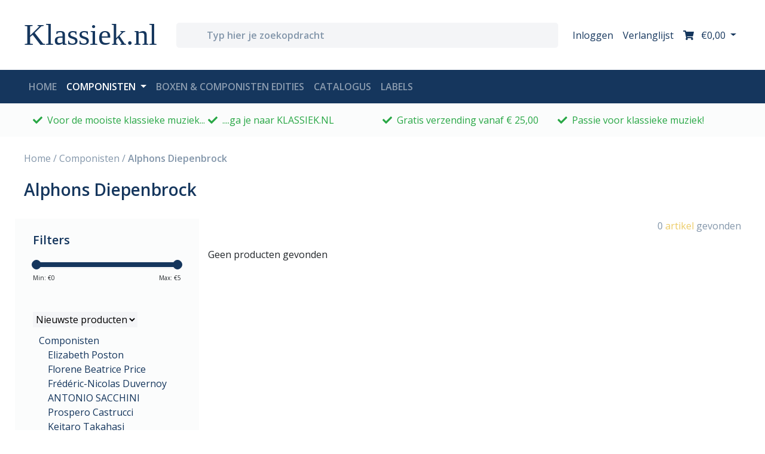

--- FILE ---
content_type: text/html;charset=utf-8
request_url: https://www.klassiek.nl/componisten/alphons-diepenbrock/
body_size: 77964
content:
<!DOCTYPE html>
<html lang="nl">
  <head>
    <meta charset="utf-8"/>
<!-- [START] 'blocks/head.rain' -->
<!--

  (c) 2008-2025 Lightspeed Netherlands B.V.
  http://www.lightspeedhq.com
  Generated: 15-11-2025 @ 07:14:57

-->
<link rel="canonical" href="https://www.klassiek.nl/componisten/alphons-diepenbrock/"/>
<link rel="alternate" href="https://www.klassiek.nl/index.rss" type="application/rss+xml" title="Nieuwe producten"/>
<meta name="robots" content="noodp,noydir"/>
<meta name="google-site-verification" content="RuQDJTtpDDSweXuQdghFQpru2pUKvUGW60dUa85g2zk"/>
<meta property="og:url" content="https://www.klassiek.nl/componisten/alphons-diepenbrock/?source=facebook"/>
<meta property="og:site_name" content="Klassiek.nl"/>
<meta property="og:title" content="Alphons Diepenbrock"/>
<meta property="og:description" content="Voor de mooiste klassieke muziek ga je naar Klassiek.nl"/>
<!--[if lt IE 9]>
<script src="https://cdn.webshopapp.com/assets/html5shiv.js?2025-02-20"></script>
<![endif]-->
<!-- [END] 'blocks/head.rain' -->
    <title>Alphons Diepenbrock - Klassiek.nl</title>
    <meta name="description" content="Voor de mooiste klassieke muziek ga je naar Klassiek.nl" />
    <meta name="keywords" content="Alphons, Diepenbrock, klassieke, muziek,, CD, album, instrumenten, kamermuziek, orkest, symfonie, koormuziek, opera, viool, blokfluit, piano, romantiek, barok, mozart, beethoven, vivaldi, sopraan, cantate, bach, requiem" />
    <meta http-equiv="X-UA-Compatible" content="IE=edge,chrome=1">
    <meta name="viewport" content="width=device-width, initial-scale=1.0">
    <meta name="apple-mobile-web-app-capable" content="yes">
    <meta name="apple-mobile-web-app-status-bar-style" content="black">
     			<meta name="facebook-domain-verification" content="yfxc2hpn6d2tfd2u7gqq90ghei85qa" />
        
    <link rel="shortcut icon" href="https://cdn.webshopapp.com/shops/297500/themes/172867/v/200994/assets/favicon.ico?20200827144041" type="image/x-icon" />
    <link href='//fonts.googleapis.com/css?family=Open%20Sans:400,500,600,700&display=swap' rel='stylesheet' type='text/css'>
    <link href='//fonts.googleapis.com/css?family=Open%20Sans:400,300,600' rel='stylesheet' type='text/css'>
    <link href="https://fonts.googleapis.com/css2?family=Tangerine:wght@700&display=swap" rel="stylesheet">
    <link rel="shortcut icon" href="https://cdn.webshopapp.com/shops/297500/themes/172867/v/200994/assets/favicon.ico?20200827144041" type="image/x-icon" />
    
    <script>FontAwesomeConfig = { searchPseudoElements: true };</script>
    <script defer src="https://use.fontawesome.com/releases/v5.2.0/js/all.js" integrity="sha384-4oV5EgaV02iISL2ban6c/RmotsABqE4yZxZLcYMAdG7FAPsyHYAPpywE9PJo+Khy" crossorigin="anonymous"></script>
    
    <link rel="stylesheet" href="https://cdn.webshopapp.com/shops/297500/themes/172867/assets/bootstrap-4-min.css?2025110509313220201119121401" />
    <link rel="stylesheet" href="https://cdn.webshopapp.com/shops/297500/themes/172867/assets/owl-min.css?2025110509313220201119121401" />
    <link rel="stylesheet" href="https://cdn.webshopapp.com/shops/297500/themes/172867/assets/styles.css?2025110509313220201119121401" />    
<!--     <link rel="stylesheet" href="https://cdn.webshopapp.com/shops/297500/themes/172867/assets/settings.css?2025110509313220201119121401" />   -->
    <link rel="stylesheet" href="https://cdn.webshopapp.com/assets/gui-2-0.css?2025-02-20" />
    <link rel="stylesheet" href="https://cdn.webshopapp.com/assets/gui-responsive-2-0.css?2025-02-20" />   
    <link rel="stylesheet" href="https://cdn.webshopapp.com/shops/297500/themes/172867/assets/custom.css?2025110509313220201119121401" />
		    
    <script src="https://cdn.webshopapp.com/assets/jquery-1-9-1.js?2025-02-20"></script>
    
        <script src="https://cdn.webshopapp.com/assets/jquery-ui-1-10-1.js?2025-02-20"></script>
		    
        <script type="text/javascript" src="https://cdn.webshopapp.com/shops/297500/themes/172867/assets/global.js?2025110509313220201119121401"></script>
    <script type="text/javascript" src="https://cdn.webshopapp.com/shops/297500/themes/172867/assets/jcarousel.js?2025110509313220201119121401"></script>
    <script type="text/javascript" src="https://cdn.webshopapp.com/assets/gui.js?2025-02-20"></script>
    <script type="text/javascript" src="https://cdn.webshopapp.com/assets/gui-responsive-2-0.js?2025-02-20"></script>
    <script type="text/javascript" src="https://cdn.webshopapp.com/shops/297500/themes/172867/assets/share42.js?2025110509313220201119121401"></script> 
				<script type="text/javascript" src="https://cdn.webshopapp.com/shops/297500/themes/172867/assets/bootstrap-4-min.js?2025110509313220201119121401"></script>
    
		<script type="text/javascript" src="https://cdn.webshopapp.com/shops/297500/themes/172867/assets/dropdown-fade.js?2025110509313220201119121401"></script>
		<script type="text/javascript" src="https://cdn.webshopapp.com/shops/297500/themes/172867/assets/toggle-sidebar.js?2025110509313220201119121401"></script>
		<script type="text/javascript" src="https://cdn.webshopapp.com/shops/297500/themes/172867/assets/sticky.js?2025110509313220201119121401"></script>
    		<script type="text/javascript" src="https://cdn.webshopapp.com/shops/297500/themes/172867/assets/lazyload.js?2025110509313220201119121401"></script>
        <script type="text/javascript" src="https://cdn.webshopapp.com/shops/297500/themes/172867/assets/owl-min.js?2025110509313220201119121401"></script>
    <script type="text/javascript" src="https://cdn.webshopapp.com/shops/297500/themes/172867/assets/carousel-usp.js?2025110509313220201119121401"></script>
    <script type="text/javascript" src="https://cdn.webshopapp.com/shops/297500/themes/172867/assets/carousel-products.js?2025110509313220201119121401"></script>
        <script type="text/javascript" src="https://cdn.webshopapp.com/shops/297500/themes/172867/assets/carousel-brands.js?2025110509313220201119121401"></script>
    <script type="text/javascript" src="https://cdn.webshopapp.com/shops/297500/themes/172867/assets/carousel-blog.js?2025110509313220201119121401"></script>
    <script type="text/javascript" src="https://cdn.webshopapp.com/shops/297500/themes/172867/assets/carousel-headlines.js?2025110509313220201119121401"></script>
    
        
    <!--[if lt IE 9]>
    <link rel="stylesheet" href="https://cdn.webshopapp.com/shops/297500/themes/172867/assets/style-ie.css?2025110509313220201119121401" />
    <![endif]-->
    <link rel="stylesheet" media="print" href="https://cdn.webshopapp.com/shops/297500/themes/172867/assets/print-min.css?2025110509313220201119121401" />
  </head>
  <body>
    
<header id="header">
  
  <!-- logobar -->
  <nav class="navbar navbar-expand navbar-light bg-white py-3">
    <div class="container"><!-- container -->
      
      <a class="btn d-block d-md-none" href="javascript:;" onclick="toggleBar('menu');">
        <i class="fas fa-bars fa-lg"></i>
        <div class="small">menu</div>
      </a>
      <div class="col sidebar menu d-md-none">
        <div class="row d-block d-md-none mb-5 mt-4">
          <div class="col-12 d-flex">
            <h4 class="my-auto">Menu</h4>
            <a href="javascript:;" class="btn dismiss ml-auto"><i class="fas fa-times"></i></a>
          </div>
        </div>
        <div class="row">
          <div class="accordion w-100" id="accordionNav">
    <div class="col-12">
        <div class="d-flex justify-content-between" id="heading10177011">
      <a href="https://www.klassiek.nl/componisten/" class="h5">Componisten</a>
      <a class="btn btn-sm my-auto" type="button" data-toggle="collapse" data-target="#collapse10177011" aria-expanded="true" aria-controls="collapse10177011">+</a>
    </div>
	  		    <div id="collapse10177011" class="collapse" aria-labelledby="heading10177011" data-parent="#accordionNav">
      <div class="card-body">
        <ul class="list-unstyled">
                  <li class="list-unstyled-item"><a href="https://www.klassiek.nl/componisten/hans-neusidler/">Hans Neusidler</a></li>
                  <li class="list-unstyled-item"><a href="https://www.klassiek.nl/componisten/giulio-viozzi-1912-1984/">Giulio Viozzi (1912-1984)</a></li>
                  <li class="list-unstyled-item"><a href="https://www.klassiek.nl/componisten/johann-sebastian-bach/">Johann Sebastian Bach</a></li>
                  <li class="list-unstyled-item"><a href="https://www.klassiek.nl/componisten/wolfgang-amadeus-mozart/">Wolfgang Amadeus Mozart</a></li>
                  <li class="list-unstyled-item"><a href="https://www.klassiek.nl/componisten/ludwig-van-beethoven/">Ludwig van Beethoven</a></li>
                  <li class="list-unstyled-item"><a href="https://www.klassiek.nl/componisten/antonio-vivaldi/">Antonio Vivaldi</a></li>
                  <li class="list-unstyled-item"><a href="https://www.klassiek.nl/componisten/claude-debussy/">Claude Debussy</a></li>
                  <li class="list-unstyled-item"><a href="https://www.klassiek.nl/componisten/felix-mendelssohn/">Felix Mendelssohn</a></li>
                  <li class="list-unstyled-item"><a href="https://www.klassiek.nl/componisten/franz-liszt/">Franz Liszt</a></li>
                  <li class="list-unstyled-item"><a href="https://www.klassiek.nl/componisten/franz-schubert/">Franz Schubert</a></li>
                  <li class="list-unstyled-item"><a href="https://www.klassiek.nl/componisten/frederic-chopin/">Frederic Chopin</a></li>
                  <li class="list-unstyled-item"><a href="https://www.klassiek.nl/componisten/georg-friedrich-handel/">Georg Friedrich Handel</a></li>
                  <li class="list-unstyled-item"><a href="https://www.klassiek.nl/componisten/gustav-mahler/">Gustav Mahler</a></li>
                  <li class="list-unstyled-item"><a href="https://www.klassiek.nl/componisten/igor-stravinsky/">Igor Stravinsky</a></li>
                  <li class="list-unstyled-item"><a href="https://www.klassiek.nl/componisten/johannes-brahms/">Johannes Brahms</a></li>
                  <li class="list-unstyled-item"><a href="https://www.klassiek.nl/componisten/joseph-haydn/">Joseph Haydn</a></li>
                  <li class="list-unstyled-item"><a href="https://www.klassiek.nl/componisten/pyotr-ilyich-tchaikovsky/">Pyotr Ilyich Tchaikovsky</a></li>
                  <li class="list-unstyled-item"><a href="https://www.klassiek.nl/componisten/robert-schumann-10259126/">Robert  Schumann</a></li>
                  <li class="list-unstyled-item"><a href="https://www.klassiek.nl/componisten/richard-wagner/">Richard Wagner</a></li>
                  <li class="list-unstyled-item"><a href="https://www.klassiek.nl/componisten/erik-satie/">Erik Satie</a></li>
                  <li class="list-unstyled-item"><a href="https://www.klassiek.nl/componisten/g-overige/">G - overige</a></li>
                  <li class="list-unstyled-item"><a href="https://www.klassiek.nl/componisten/philip-glass/">Philip Glass</a></li>
                  <li class="list-unstyled-item"><a href="https://www.klassiek.nl/componisten/l-overige/">L - overige</a></li>
                  <li class="list-unstyled-item"><a href="https://www.klassiek.nl/componisten/gabriel-faure/">Gabriel Faure</a></li>
                  <li class="list-unstyled-item"><a href="https://www.klassiek.nl/componisten/ludovico-einaudi/">Ludovico Einaudi</a></li>
                  <li class="list-unstyled-item"><a href="https://www.klassiek.nl/componisten/a-overige/">A - overige</a></li>
                  <li class="list-unstyled-item"><a href="https://www.klassiek.nl/componisten/dmitri-sjostakovitsj/">Dmitri Sjostakovitsj</a></li>
                  <li class="list-unstyled-item"><a href="https://www.klassiek.nl/componisten/simeon-ten-holt/">Simeon ten Holt</a></li>
                  <li class="list-unstyled-item"><a href="https://www.klassiek.nl/componisten/arvo-paert/">Arvo Pärt</a></li>
                  <li class="list-unstyled-item"><a href="https://www.klassiek.nl/componisten/j-overige/">J - overige</a></li>
                  <li class="list-unstyled-item"><a href="https://www.klassiek.nl/componisten/f-overige/">F - overige</a></li>
                  <li class="list-unstyled-item"><a href="https://www.klassiek.nl/componisten/carl-orff/">Carl Orff</a></li>
                  <li class="list-unstyled-item"><a href="https://www.klassiek.nl/componisten/fernando-sor/">Fernando Sor</a></li>
                  <li class="list-unstyled-item"><a href="https://www.klassiek.nl/componisten/jean-sibelius/">Jean Sibelius</a></li>
                  <li class="list-unstyled-item"><a href="https://www.klassiek.nl/componisten/alfred-schnittke/">Alfred Schnittke</a></li>
                  <li class="list-unstyled-item"><a href="https://www.klassiek.nl/componisten/maurice-durufle/">Maurice Durufle</a></li>
                  <li class="list-unstyled-item"><a href="https://www.klassiek.nl/componisten/charles-koechlin/">Charles Koechlin</a></li>
                  <li class="list-unstyled-item"><a href="https://www.klassiek.nl/componisten/bela-bartok/">Bela Bartok</a></li>
                  <li class="list-unstyled-item"><a href="https://www.klassiek.nl/componisten/tomaso-albinoni/">Tomaso Albinoni</a></li>
                  <li class="list-unstyled-item"><a href="https://www.klassiek.nl/componisten/alfredo-casella/">Alfredo Casella</a></li>
                  <li class="list-unstyled-item"><a href="https://www.klassiek.nl/componisten/johann-nepomuk-hummel/">Johann Nepomuk Hummel</a></li>
                  <li class="list-unstyled-item"><a href="https://www.klassiek.nl/componisten/domenico-scarlatti/">Domenico Scarlatti</a></li>
                  <li class="list-unstyled-item"><a href="https://www.klassiek.nl/componisten/giovanni-battista-pergolesi/">Giovanni Battista Pergolesi</a></li>
                  <li class="list-unstyled-item"><a href="https://www.klassiek.nl/componisten/robert-schumann/">Robert Schumann</a></li>
                  <li class="list-unstyled-item"><a href="https://www.klassiek.nl/componisten/alessandro-scarlatti/">Alessandro Scarlatti</a></li>
                  <li class="list-unstyled-item"><a href="https://www.klassiek.nl/componisten/jean-philippe-rameau/">Jean-Philippe Rameau</a></li>
                  <li class="list-unstyled-item"><a href="https://www.klassiek.nl/componisten/henry-purcell/">Henry Purcell</a></li>
                  <li class="list-unstyled-item"><a href="https://www.klassiek.nl/componisten/georg-philipp-telemann/">Georg Philipp Telemann</a></li>
                  <li class="list-unstyled-item"><a href="https://www.klassiek.nl/componisten/diverse-componisten/">Diverse Componisten</a></li>
                  <li class="list-unstyled-item"><a href="https://www.klassiek.nl/componisten/bach-cpe/">Bach Cpe</a></li>
                  <li class="list-unstyled-item"><a href="https://www.klassiek.nl/componisten/bachcarl-philipp-emanuel/">Bach,Carl Philipp Emanuel</a></li>
                  <li class="list-unstyled-item"><a href="https://www.klassiek.nl/componisten/bach-carl-philipp-emanuel/">Bach, Carl Philipp Emanuel</a></li>
                  <li class="list-unstyled-item"><a href="https://www.klassiek.nl/componisten/carl-philipp-emanuel-bach/">Carl Philipp Emanuel Bach</a></li>
                  <li class="list-unstyled-item"><a href="https://www.klassiek.nl/componisten/nicolo-paganini/">Nicolo Paganini</a></li>
                  <li class="list-unstyled-item"><a href="https://www.klassiek.nl/componisten/morton-feldman/">Morton Feldman</a></li>
                  <li class="list-unstyled-item"><a href="https://www.klassiek.nl/componisten/antonio-soler/">Antonio Soler</a></li>
                  <li class="list-unstyled-item"><a href="https://www.klassiek.nl/componisten/girolamo-frescobaldi/">Girolamo Frescobaldi</a></li>
                  <li class="list-unstyled-item"><a href="https://www.klassiek.nl/componisten/arcangelo-corelli/">Arcangelo Corelli</a></li>
                  <li class="list-unstyled-item"><a href="https://www.klassiek.nl/componisten/muzio-clementi/">Muzio Clementi</a></li>
                  <li class="list-unstyled-item"><a href="https://www.klassiek.nl/componisten/baldassare-galuppi/">Baldassare Galuppi</a></li>
                  <li class="list-unstyled-item"><a href="https://www.klassiek.nl/componisten/domenico-cimarosa/">Domenico Cimarosa</a></li>
                  <li class="list-unstyled-item"><a href="https://www.klassiek.nl/componisten/maurice-ravel/">Maurice Ravel</a></li>
                  <li class="list-unstyled-item"><a href="https://www.klassiek.nl/componisten/niels-gade/">Niels Gade</a></li>
                  <li class="list-unstyled-item"><a href="https://www.klassiek.nl/componisten/pjotr-iljitsj-tsjajkovski/">Pjotr Iljitsj Tsjajkovski</a></li>
                  <li class="list-unstyled-item"><a href="https://www.klassiek.nl/componisten/guillaume-de-machaut/">Guillaume de Machaut</a></li>
                  <li class="list-unstyled-item"><a href="https://www.klassiek.nl/componisten/ferruccio-busoni/">Ferruccio Busoni</a></li>
                  <li class="list-unstyled-item"><a href="https://www.klassiek.nl/componisten/bernardo-pasquini/">Bernardo Pasquini</a></li>
                  <li class="list-unstyled-item"><a href="https://www.klassiek.nl/componisten/wilhelm-stenhammar/">Wilhelm Stenhammar</a></li>
                  <li class="list-unstyled-item"><a href="https://www.klassiek.nl/componisten/wilhelm-friedemann-bach/">Wilhelm Friedemann Bach</a></li>
                  <li class="list-unstyled-item"><a href="https://www.klassiek.nl/componisten/alessandro-stradella/">Alessandro Stradella</a></li>
                  <li class="list-unstyled-item"><a href="https://www.klassiek.nl/componisten/thomas-tallis/">Thomas Tallis</a></li>
                  <li class="list-unstyled-item"><a href="https://www.klassiek.nl/componisten/niccolo-paganini/">Niccolo Paganini</a></li>
                  <li class="list-unstyled-item"><a href="https://www.klassiek.nl/componisten/nicola-porpora/">Nicola Porpora</a></li>
                  <li class="list-unstyled-item"><a href="https://www.klassiek.nl/componisten/dietrich-buxtehude/">Dietrich Buxtehude</a></li>
                  <li class="list-unstyled-item"><a href="https://www.klassiek.nl/componisten/antonio-de-cabezon/">Antonio de Cabezon</a></li>
                  <li class="list-unstyled-item"><a href="https://www.klassiek.nl/componisten/heinrich-schutz/">Heinrich Schutz</a></li>
                  <li class="list-unstyled-item"><a href="https://www.klassiek.nl/componisten/luigi-boccherini/">Luigi Boccherini</a></li>
                  <li class="list-unstyled-item"><a href="https://www.klassiek.nl/componisten/ottorino-respighi/">Ottorino Respighi</a></li>
                  <li class="list-unstyled-item"><a href="https://www.klassiek.nl/componisten/edvard-grieg/">Edvard Grieg</a></li>
                  <li class="list-unstyled-item"><a href="https://www.klassiek.nl/componisten/alessandro-marcello/">Alessandro Marcello</a></li>
                  <li class="list-unstyled-item"><a href="https://www.klassiek.nl/componisten/nicolaus-bruhns/">Nicolaus Bruhns</a></li>
                  <li class="list-unstyled-item"><a href="https://www.klassiek.nl/componisten/gioachino-rossini/">Gioachino Rossini</a></li>
                  <li class="list-unstyled-item"><a href="https://www.klassiek.nl/componisten/diverse/">Diverse</a></li>
                  <li class="list-unstyled-item"><a href="https://www.klassiek.nl/componisten/einaudi/">Einaudi</a></li>
                  <li class="list-unstyled-item"><a href="https://www.klassiek.nl/componisten/jeroen-van-veen/">Jeroen van Veen</a></li>
                  <li class="list-unstyled-item"><a href="https://www.klassiek.nl/componisten/johann-christian-bach/">Johann Christian Bach</a></li>
                  <li class="list-unstyled-item"><a href="https://www.klassiek.nl/componisten/marin-marais/">Marin Marais</a></li>
                  <li class="list-unstyled-item"><a href="https://www.klassiek.nl/componisten/giovanni-paolo-colonna/">Giovanni Paolo Colonna</a></li>
                  <li class="list-unstyled-item"><a href="https://www.klassiek.nl/componisten/camille-saint-saens/">Camille Saint-Saens</a></li>
                  <li class="list-unstyled-item"><a href="https://www.klassiek.nl/componisten/max-reger/">Max Reger</a></li>
                  <li class="list-unstyled-item"><a href="https://www.klassiek.nl/componisten/francois-devienne/">Francois Devienne</a></li>
                  <li class="list-unstyled-item"><a href="https://www.klassiek.nl/componisten/carl-maria-von-weber/">Carl Maria von Weber</a></li>
                  <li class="list-unstyled-item"><a href="https://www.klassiek.nl/componisten/federico-maria-sardelli/">Federico Maria Sardelli</a></li>
                  <li class="list-unstyled-item"><a href="https://www.klassiek.nl/componisten/paolo-ugoletti/">Paolo Ugoletti</a></li>
                  <li class="list-unstyled-item"><a href="https://www.klassiek.nl/componisten/carlo-gesualdo/">Carlo Gesualdo</a></li>
                  <li class="list-unstyled-item"><a href="https://www.klassiek.nl/componisten/giacomo-carissimi/">Giacomo Carissimi</a></li>
                  <li class="list-unstyled-item"><a href="https://www.klassiek.nl/componisten/bedrich-smetana/">Bedrich Smetana</a></li>
                  <li class="list-unstyled-item"><a href="https://www.klassiek.nl/componisten/darius-milhaud/">Darius Milhaud</a></li>
                  <li class="list-unstyled-item"><a href="https://www.klassiek.nl/componisten/antonin-dvorak/">Antonin Dvorak</a></li>
                  <li class="list-unstyled-item"><a href="https://www.klassiek.nl/componisten/various-composers/">Various Composers</a></li>
                  <li class="list-unstyled-item"><a href="https://www.klassiek.nl/componisten/pietro-mascagni/">Pietro Mascagni</a></li>
                  <li class="list-unstyled-item"><a href="https://www.klassiek.nl/componisten/giuseppe-verdi/">Giuseppe Verdi</a></li>
                  <li class="list-unstyled-item"><a href="https://www.klassiek.nl/componisten/edward-elgar/">Edward Elgar</a></li>
                  <li class="list-unstyled-item"><a href="https://www.klassiek.nl/componisten/anton-rubinstein/">Anton Rubinstein</a></li>
                  <li class="list-unstyled-item"><a href="https://www.klassiek.nl/componisten/mario-castelnuovo-tedesco/">Mario Castelnuovo-Tedesco</a></li>
                  <li class="list-unstyled-item"><a href="https://www.klassiek.nl/componisten/franz-joseph-haydn/">Franz Joseph Haydn</a></li>
                  <li class="list-unstyled-item"><a href="https://www.klassiek.nl/componisten/earl-wild/">Earl Wild</a></li>
                  <li class="list-unstyled-item"><a href="https://www.klassiek.nl/componisten/sergej-rachmaninov/">Sergej Rachmaninov</a></li>
                  <li class="list-unstyled-item"><a href="https://www.klassiek.nl/componisten/alberto-ginastera/">Alberto Ginastera</a></li>
                  <li class="list-unstyled-item"><a href="https://www.klassiek.nl/componisten/sergej-prokofjev/">Sergej Prokofjev</a></li>
                  <li class="list-unstyled-item"><a href="https://www.klassiek.nl/componisten/charles-alkan/">Charles Alkan</a></li>
                  <li class="list-unstyled-item"><a href="https://www.klassiek.nl/componisten/cesar-franck/">Cesar Franck</a></li>
                  <li class="list-unstyled-item"><a href="https://www.klassiek.nl/componisten/francesco-cilea/">Francesco Cilea</a></li>
                  <li class="list-unstyled-item"><a href="https://www.klassiek.nl/componisten/george-gershwin/">George Gershwin</a></li>
                  <li class="list-unstyled-item"><a href="https://www.klassiek.nl/componisten/richard-strauss/">Richard Strauss</a></li>
                  <li class="list-unstyled-item"><a href="https://www.klassiek.nl/componisten/jules-massenet/">Jules Massenet</a></li>
                  <li class="list-unstyled-item"><a href="https://www.klassiek.nl/componisten/giacomo-puccini/">Giacomo Puccini</a></li>
                  <li class="list-unstyled-item"><a href="https://www.klassiek.nl/componisten/anton-bruckner/">Anton Bruckner</a></li>
                  <li class="list-unstyled-item"><a href="https://www.klassiek.nl/componisten/carl-nielsen/">Carl Nielsen</a></li>
                  <li class="list-unstyled-item"><a href="https://www.klassiek.nl/componisten/benjamin-britten/">Benjamin Britten</a></li>
                  <li class="list-unstyled-item"><a href="https://www.klassiek.nl/componisten/kurt-weill/">Kurt Weill</a></li>
                  <li class="list-unstyled-item"><a href="https://www.klassiek.nl/componisten/hector-berlioz/">Hector Berlioz</a></li>
                  <li class="list-unstyled-item"><a href="https://www.klassiek.nl/componisten/gaetano-donizetti/">Gaetano Donizetti</a></li>
                  <li class="list-unstyled-item"><a href="https://www.klassiek.nl/componisten/igor-stravinski/">Igor Stravinski</a></li>
                  <li class="list-unstyled-item"><a href="https://www.klassiek.nl/componisten/carl-stamitz/">Carl Stamitz</a></li>
                  <li class="list-unstyled-item"><a href="https://www.klassiek.nl/componisten/leos-janacek/">Leos Janacek</a></li>
                  <li class="list-unstyled-item"><a href="https://www.klassiek.nl/componisten/francis-poulenc/">Francis Poulenc</a></li>
                  <li class="list-unstyled-item"><a href="https://www.klassiek.nl/componisten/albert-lortzing/">Albert Lortzing</a></li>
                  <li class="list-unstyled-item"><a href="https://www.klassiek.nl/componisten/erich-wolfgang-korngold/">Erich Wolfgang Korngold</a></li>
                  <li class="list-unstyled-item"><a href="https://www.klassiek.nl/componisten/georges-bizet/">Georges Bizet</a></li>
                  <li class="list-unstyled-item"><a href="https://www.klassiek.nl/componisten/astor-piazzolla/">Astor Piazzolla</a></li>
                  <li class="list-unstyled-item"><a href="https://www.klassiek.nl/componisten/engelbert-humperdinck/">Engelbert Humperdinck</a></li>
                  <li class="list-unstyled-item"><a href="https://www.klassiek.nl/componisten/franz-schmidt/">Franz Schmidt</a></li>
                  <li class="list-unstyled-item"><a href="https://www.klassiek.nl/componisten/walter-braunfels/">Walter Braunfels</a></li>
                  <li class="list-unstyled-item"><a href="https://www.klassiek.nl/componisten/ignaz-pleyel/">Ignaz Pleyel</a></li>
                  <li class="list-unstyled-item"><a href="https://www.klassiek.nl/componisten/paul-juon/">Paul Juon</a></li>
                  <li class="list-unstyled-item"><a href="https://www.klassiek.nl/componisten/michael-tippett/">Michael Tippett</a></li>
                  <li class="list-unstyled-item"><a href="https://www.klassiek.nl/componisten/lera-auerbach/">Lera Auerbach</a></li>
                  <li class="list-unstyled-item"><a href="https://www.klassiek.nl/componisten/christoph-willibald-gluck/">Christoph Willibald Gluck</a></li>
                  <li class="list-unstyled-item"><a href="https://www.klassiek.nl/componisten/hildegard-von-bingen/">Hildegard von Bingen</a></li>
                  <li class="list-unstyled-item"><a href="https://www.klassiek.nl/componisten/boris-tsjaikovski/">Boris Tsjaikovski</a></li>
                  <li class="list-unstyled-item"><a href="https://www.klassiek.nl/componisten/zoltan-kodaly/">Zoltan Kodaly</a></li>
                  <li class="list-unstyled-item"><a href="https://www.klassiek.nl/componisten/luigi-cherubini/">Luigi Cherubini</a></li>
                  <li class="list-unstyled-item"><a href="https://www.klassiek.nl/componisten/arnold-schonberg/">Arnold Schonberg</a></li>
                  <li class="list-unstyled-item"><a href="https://www.klassiek.nl/componisten/franz-von-suppe/">Franz von Suppe</a></li>
                  <li class="list-unstyled-item"><a href="https://www.klassiek.nl/componisten/jacques-offenbach/">Jacques Offenbach</a></li>
                  <li class="list-unstyled-item"><a href="https://www.klassiek.nl/componisten/claudio-monteverdi/">Claudio Monteverdi</a></li>
                  <li class="list-unstyled-item"><a href="https://www.klassiek.nl/componisten/john-dowland/">John Dowland</a></li>
                  <li class="list-unstyled-item"><a href="https://www.klassiek.nl/componisten/francisco-tarrega/">Francisco Tarrega</a></li>
                  <li class="list-unstyled-item"><a href="https://www.klassiek.nl/componisten/pietro-locatelli/">Pietro Locatelli</a></li>
                  <li class="list-unstyled-item"><a href="https://www.klassiek.nl/componisten/alexander-scriabin/">Alexander Scriabin</a></li>
                  <li class="list-unstyled-item"><a href="https://www.klassiek.nl/componisten/yann-pierre-tiersen/">Yann Pierre Tiersen</a></li>
                  <li class="list-unstyled-item"><a href="https://www.klassiek.nl/componisten/leone-sinigaglia/">Leone Sinigaglia</a></li>
                  <li class="list-unstyled-item"><a href="https://www.klassiek.nl/componisten/tarquinio-merula/">Tarquinio Merula</a></li>
                  <li class="list-unstyled-item"><a href="https://www.klassiek.nl/componisten/joseph-bodin-de-boismortier/">Joseph Bodin de Boismortier</a></li>
                  <li class="list-unstyled-item"><a href="https://www.klassiek.nl/componisten/sir-edward-elgar/">Sir Edward Elgar</a></li>
                  <li class="list-unstyled-item"><a href="https://www.klassiek.nl/componisten/johann-david-heinichen/">Johann David Heinichen</a></li>
                  <li class="list-unstyled-item"><a href="https://www.klassiek.nl/componisten/modest-petrowitsch-mussorgski/">Modest Petrowitsch Mussorgski</a></li>
                  <li class="list-unstyled-item"><a href="https://www.klassiek.nl/componisten/igor-fyodorovich-stravinsky/">Igor Fyodorovich Stravinsky</a></li>
                  <li class="list-unstyled-item"><a href="https://www.klassiek.nl/componisten/hanns-eisler/">Hanns Eisler</a></li>
                  <li class="list-unstyled-item"><a href="https://www.klassiek.nl/componisten/hugo-wolf/">Hugo Wolf</a></li>
                  <li class="list-unstyled-item"><a href="https://www.klassiek.nl/componisten/paul-dessau/">PAUL DESSAU</a></li>
                  <li class="list-unstyled-item"><a href="https://www.klassiek.nl/componisten/dmitri-shostakovich/">Dmitri Shostakovich</a></li>
                  <li class="list-unstyled-item"><a href="https://www.klassiek.nl/componisten/johann-adolph-hasse/">Johann Adolph Hasse</a></li>
                  <li class="list-unstyled-item"><a href="https://www.klassiek.nl/componisten/friedrich-von-flotow/">Friedrich von Flotow</a></li>
                  <li class="list-unstyled-item"><a href="https://www.klassiek.nl/componisten/giacinto-scelsi/">Giacinto Scelsi</a></li>
                  <li class="list-unstyled-item"><a href="https://www.klassiek.nl/componisten/max-bruch/">Max Bruch</a></li>
                  <li class="list-unstyled-item"><a href="https://www.klassiek.nl/componisten/ferdinand-ries/">Ferdinand Ries</a></li>
                  <li class="list-unstyled-item"><a href="https://www.klassiek.nl/componisten/alexandre-tansman/">Alexandre Tansman</a></li>
                  <li class="list-unstyled-item"><a href="https://www.klassiek.nl/componisten/michael-nyman/">Michael Nyman</a></li>
                  <li class="list-unstyled-item"><a href="https://www.klassiek.nl/componisten/modest-mussorgsky/">Modest Mussorgsky</a></li>
                  <li class="list-unstyled-item"><a href="https://www.klassiek.nl/componisten/forqueray/">Forqueray</a></li>
                  <li class="list-unstyled-item"><a href="https://www.klassiek.nl/componisten/andre-jolivet/">Andre Jolivet</a></li>
                  <li class="list-unstyled-item"><a href="https://www.klassiek.nl/componisten/vincenzo-bellini/">Vincenzo Bellini</a></li>
                  <li class="list-unstyled-item"><a href="https://www.klassiek.nl/componisten/hans-werner-henze/">Hans Werner Henze</a></li>
                  <li class="list-unstyled-item"><a href="https://www.klassiek.nl/componisten/louis-vierne/">Louis Vierne</a></li>
                  <li class="list-unstyled-item"><a href="https://www.klassiek.nl/componisten/giacomo-meyerbeer/">Giacomo Meyerbeer</a></li>
                  <li class="list-unstyled-item"><a href="https://www.klassiek.nl/componisten/giuseppe-martucci/">Giuseppe Martucci</a></li>
                  <li class="list-unstyled-item"><a href="https://www.klassiek.nl/componisten/federico-mompou/">Federico Mompou</a></li>
                  <li class="list-unstyled-item"><a href="https://www.klassiek.nl/componisten/max-richter/">Max Richter</a></li>
                  <li class="list-unstyled-item"><a href="https://www.klassiek.nl/componisten/charles-ives/">Charles Ives</a></li>
                  <li class="list-unstyled-item"><a href="https://www.klassiek.nl/componisten/louise-farrenc/">Louise Farrenc</a></li>
                  <li class="list-unstyled-item"><a href="https://www.klassiek.nl/componisten/antonio-caldara/">Antonio Caldara</a></li>
                  <li class="list-unstyled-item"><a href="https://www.klassiek.nl/componisten/mario-pilati/">Mario Pilati</a></li>
                  <li class="list-unstyled-item"><a href="https://www.klassiek.nl/componisten/clara-schumann/">Clara Schumann</a></li>
                  <li class="list-unstyled-item"><a href="https://www.klassiek.nl/componisten/giovanni-gabrieli/">Giovanni Gabrieli</a></li>
                  <li class="list-unstyled-item"><a href="https://www.klassiek.nl/componisten/jean-baptiste-lully/">Jean-Baptiste Lully</a></li>
                  <li class="list-unstyled-item"><a href="https://www.klassiek.nl/componisten/john-adams/">John Adams</a></li>
                  <li class="list-unstyled-item"><a href="https://www.klassiek.nl/componisten/debussy/">Debussy</a></li>
                  <li class="list-unstyled-item"><a href="https://www.klassiek.nl/componisten/johann-joachim-quantz/">Johann Joachim Quantz</a></li>
                  <li class="list-unstyled-item"><a href="https://www.klassiek.nl/componisten/johann-ladislaus-dussek-1760-181/">Johann Ladislaus Dussek (1760 - 181</a></li>
                  <li class="list-unstyled-item"><a href="https://www.klassiek.nl/componisten/pergolesi/">Pergolesi</a></li>
                  <li class="list-unstyled-item"><a href="https://www.klassiek.nl/componisten/brahms/">Brahms</a></li>
                  <li class="list-unstyled-item"><a href="https://www.klassiek.nl/componisten/charles-edward-ives/">Charles Edward Ives</a></li>
                  <li class="list-unstyled-item"><a href="https://www.klassiek.nl/componisten/arthur-honegger/">Arthur Honegger</a></li>
                  <li class="list-unstyled-item"><a href="https://www.klassiek.nl/componisten/ernest-chausson/">Ernest Chausson</a></li>
                  <li class="list-unstyled-item"><a href="https://www.klassiek.nl/componisten/heitor-villa-lobos/">Heitor Villa-Lobos</a></li>
                  <li class="list-unstyled-item"><a href="https://www.klassiek.nl/componisten/charles-marie-widor/">Charles-Marie Widor</a></li>
                  <li class="list-unstyled-item"><a href="https://www.klassiek.nl/componisten/andre-campra/">Andre Campra</a></li>
                  <li class="list-unstyled-item"><a href="https://www.klassiek.nl/componisten/albert-roussel/">Albert Roussel</a></li>
                  <li class="list-unstyled-item"><a href="https://www.klassiek.nl/componisten/henri-vieuxtemps/">Henri Vieuxtemps</a></li>
                  <li class="list-unstyled-item"><a href="https://www.klassiek.nl/componisten/benoit-mernier/">Benoit Mernier</a></li>
                  <li class="list-unstyled-item"><a href="https://www.klassiek.nl/componisten/philippe-boesmans/">Philippe Boesmans</a></li>
                  <li class="list-unstyled-item"><a href="https://www.klassiek.nl/componisten/edouard-lalo/">Edouard Lalo</a></li>
                  <li class="list-unstyled-item"><a href="https://www.klassiek.nl/componisten/boismortier/">Boismortier</a></li>
                  <li class="list-unstyled-item"><a href="https://www.klassiek.nl/componisten/tcherepnin/">Tcherepnin</a></li>
                  <li class="list-unstyled-item"><a href="https://www.klassiek.nl/componisten/gershwin/">Gershwin</a></li>
                  <li class="list-unstyled-item"><a href="https://www.klassiek.nl/componisten/purcell/">Purcell</a></li>
                  <li class="list-unstyled-item"><a href="https://www.klassiek.nl/componisten/chopin/">Chopin</a></li>
                  <li class="list-unstyled-item"><a href="https://www.klassiek.nl/componisten/grieg/">Grieg</a></li>
                  <li class="list-unstyled-item"><a href="https://www.klassiek.nl/componisten/various-vocal/">Various Vocal</a></li>
                  <li class="list-unstyled-item"><a href="https://www.klassiek.nl/componisten/charpentier/">Charpentier</a></li>
                  <li class="list-unstyled-item"><a href="https://www.klassiek.nl/componisten/vivaldi/">Vivaldi</a></li>
                  <li class="list-unstyled-item"><a href="https://www.klassiek.nl/componisten/berio/">Berio</a></li>
                  <li class="list-unstyled-item"><a href="https://www.klassiek.nl/componisten/bruch/">Bruch</a></li>
                  <li class="list-unstyled-item"><a href="https://www.klassiek.nl/componisten/otto-nicolai/">Otto Nicolai</a></li>
                  <li class="list-unstyled-item"><a href="https://www.klassiek.nl/componisten/rautavaara-einojuhani/">Rautavaara Einojuhani</a></li>
                  <li class="list-unstyled-item"><a href="https://www.klassiek.nl/componisten/sibelius-jean/">Sibelius Jean</a></li>
                  <li class="list-unstyled-item"><a href="https://www.klassiek.nl/componisten/englund-einar/">Englund Einar</a></li>
                  <li class="list-unstyled-item"><a href="https://www.klassiek.nl/componisten/lindberg-magnus/">Lindberg Magnus</a></li>
                  <li class="list-unstyled-item"><a href="https://www.klassiek.nl/componisten/saariaho-kaija/">Saariaho Kaija</a></li>
                  <li class="list-unstyled-item"><a href="https://www.klassiek.nl/componisten/kaipainen-jouni/">Kaipainen Jouni</a></li>
                  <li class="list-unstyled-item"><a href="https://www.klassiek.nl/componisten/hakola-kimmo/">Hakola Kimmo</a></li>
                  <li class="list-unstyled-item"><a href="https://www.klassiek.nl/componisten/mahler-gustav/">Mahler Gustav</a></li>
                  <li class="list-unstyled-item"><a href="https://www.klassiek.nl/componisten/vasks-peteris/">Vasks Peteris</a></li>
                  <li class="list-unstyled-item"><a href="https://www.klassiek.nl/componisten/roussel-albert/">Roussel Albert</a></li>
                  <li class="list-unstyled-item"><a href="https://www.klassiek.nl/componisten/berlioz-ravel/">Berlioz/Ravel</a></li>
                  <li class="list-unstyled-item"><a href="https://www.klassiek.nl/componisten/sallinen-aulis/">Sallinen Aulis</a></li>
                  <li class="list-unstyled-item"><a href="https://www.klassiek.nl/componisten/vivaldi-antonio/">Vivaldi Antonio</a></li>
                  <li class="list-unstyled-item"><a href="https://www.klassiek.nl/componisten/strauss-richard/">Strauss Richard</a></li>
                  <li class="list-unstyled-item"><a href="https://www.klassiek.nl/componisten/mendelssohn-bruch/">Mendelssohn/Bruch</a></li>
                  <li class="list-unstyled-item"><a href="https://www.klassiek.nl/componisten/tschaikowsky-dvorak/">Tschaikowsky/Dvorak</a></li>
                  <li class="list-unstyled-item"><a href="https://www.klassiek.nl/componisten/beethoven-liszt/">Beethoven/Liszt</a></li>
                  <li class="list-unstyled-item"><a href="https://www.klassiek.nl/componisten/schumann-brahms/">Schumann/Brahms</a></li>
                  <li class="list-unstyled-item"><a href="https://www.klassiek.nl/componisten/adsit-hartt-school-wind-ens/">Adsit/Hartt School Wind Ens.</a></li>
                  <li class="list-unstyled-item"><a href="https://www.klassiek.nl/componisten/mendelssohn-bach/">Mendelssohn/Bach</a></li>
                  <li class="list-unstyled-item"><a href="https://www.klassiek.nl/componisten/ferrero-capilla-antigua/">Ferrero/Capilla Antigua</a></li>
                  <li class="list-unstyled-item"><a href="https://www.klassiek.nl/componisten/backhouse-vasari-singers/">Backhouse/Vasari Singers</a></li>
                  <li class="list-unstyled-item"><a href="https://www.klassiek.nl/componisten/capilla-antigua-de-chinchilla/">Capilla Antigua De Chinchilla</a></li>
                  <li class="list-unstyled-item"><a href="https://www.klassiek.nl/componisten/campbell-blossom-street/">Campbell/Blossom Street</a></li>
                  <li class="list-unstyled-item"><a href="https://www.klassiek.nl/componisten/monteverdi/">Monteverdi</a></li>
                  <li class="list-unstyled-item"><a href="https://www.klassiek.nl/componisten/toch/">Toch</a></li>
                  <li class="list-unstyled-item"><a href="https://www.klassiek.nl/componisten/cage/">Cage</a></li>
                  <li class="list-unstyled-item"><a href="https://www.klassiek.nl/componisten/cornelius/">Cornelius</a></li>
                  <li class="list-unstyled-item"><a href="https://www.klassiek.nl/componisten/togni/">Togni</a></li>
                  <li class="list-unstyled-item"><a href="https://www.klassiek.nl/componisten/shostakovich/">Shostakovich</a></li>
                  <li class="list-unstyled-item"><a href="https://www.klassiek.nl/componisten/bartok/">BARTOK</a></li>
                  <li class="list-unstyled-item"><a href="https://www.klassiek.nl/componisten/dvorak/">Dvorak</a></li>
                  <li class="list-unstyled-item"><a href="https://www.klassiek.nl/componisten/dalbert/">D&#039;albert</a></li>
                  <li class="list-unstyled-item"><a href="https://www.klassiek.nl/componisten/rzewski/">Rzewski</a></li>
                  <li class="list-unstyled-item"><a href="https://www.klassiek.nl/componisten/dohnanyi/">Dohnanyi</a></li>
                  <li class="list-unstyled-item"><a href="https://www.klassiek.nl/componisten/alexander-zemlinsky/">Alexander Zemlinsky</a></li>
                  <li class="list-unstyled-item"><a href="https://www.klassiek.nl/componisten/bloch/">Bloch</a></li>
                  <li class="list-unstyled-item"><a href="https://www.klassiek.nl/componisten/donizetti/">Donizetti</a></li>
                  <li class="list-unstyled-item"><a href="https://www.klassiek.nl/componisten/sousa/">Sousa</a></li>
                  <li class="list-unstyled-item"><a href="https://www.klassiek.nl/componisten/montsalvatge/">Montsalvatge</a></li>
                  <li class="list-unstyled-item"><a href="https://www.klassiek.nl/componisten/albeniz/">Albeniz</a></li>
                  <li class="list-unstyled-item"><a href="https://www.klassiek.nl/componisten/heinrich-ignaz-franz-biber/">Heinrich Ignaz Franz Biber</a></li>
                  <li class="list-unstyled-item"><a href="https://www.klassiek.nl/componisten/buxtehude/">Buxtehude</a></li>
                  <li class="list-unstyled-item"><a href="https://www.klassiek.nl/componisten/scarlatti/">Scarlatti</a></li>
                  <li class="list-unstyled-item"><a href="https://www.klassiek.nl/componisten/handel/">Handel</a></li>
                  <li class="list-unstyled-item"><a href="https://www.klassiek.nl/componisten/gesualdo/">Gesualdo</a></li>
                  <li class="list-unstyled-item"><a href="https://www.klassiek.nl/componisten/biber/">Biber</a></li>
                  <li class="list-unstyled-item"><a href="https://www.klassiek.nl/componisten/ravel/">Ravel</a></li>
                  <li class="list-unstyled-item"><a href="https://www.klassiek.nl/componisten/emmerich-kalman/">Emmerich Kalman</a></li>
                  <li class="list-unstyled-item"><a href="https://www.klassiek.nl/componisten/telemann/">Telemann</a></li>
                  <li class="list-unstyled-item"><a href="https://www.klassiek.nl/componisten/alexandre-gretchaninov/">Alexandre Gretchaninov</a></li>
                  <li class="list-unstyled-item"><a href="https://www.klassiek.nl/componisten/paul-hindemith/">Paul Hindemith</a></li>
                  <li class="list-unstyled-item"><a href="https://www.klassiek.nl/componisten/takashi-yoshimatsu/">Takashi Yoshimatsu</a></li>
                  <li class="list-unstyled-item"><a href="https://www.klassiek.nl/componisten/francois-joseph-gossec/">Francois Joseph Gossec</a></li>
                  <li class="list-unstyled-item"><a href="https://www.klassiek.nl/componisten/samuel-barber/">Samuel Barber</a></li>
                  <li class="list-unstyled-item"><a href="https://www.klassiek.nl/componisten/ralph-vaughan-williams/">Ralph Vaughan Williams</a></li>
                  <li class="list-unstyled-item"><a href="https://www.klassiek.nl/componisten/mieczyslaw-karlowicz/">Mieczyslaw Karlowicz</a></li>
                  <li class="list-unstyled-item"><a href="https://www.klassiek.nl/componisten/michelangelo-falvetti/">Michelangelo Falvetti</a></li>
                  <li class="list-unstyled-item"><a href="https://www.klassiek.nl/componisten/francois-couperin/">Francois Couperin</a></li>
                  <li class="list-unstyled-item"><a href="https://www.klassiek.nl/componisten/carlos-gardel/">Carlos Gardel</a></li>
                  <li class="list-unstyled-item"><a href="https://www.klassiek.nl/componisten/federico-moreno-torroba/">Federico Moreno Torroba</a></li>
                  <li class="list-unstyled-item"><a href="https://www.klassiek.nl/componisten/dmitry-shostakovich/">Dmitry Shostakovich</a></li>
                  <li class="list-unstyled-item"><a href="https://www.klassiek.nl/componisten/george-frideric-handel/">George Frideric Handel</a></li>
                  <li class="list-unstyled-item"><a href="https://www.klassiek.nl/componisten/william-walton/">William Walton</a></li>
                  <li class="list-unstyled-item"><a href="https://www.klassiek.nl/componisten/manuel-de-falla/">Manuel de Falla</a></li>
                  <li class="list-unstyled-item"><a href="https://www.klassiek.nl/componisten/heinrich-isaac/">Heinrich Isaac</a></li>
                  <li class="list-unstyled-item"><a href="https://www.klassiek.nl/componisten/marcello/">Marcello</a></li>
                  <li class="list-unstyled-item"><a href="https://www.klassiek.nl/componisten/riley/">Riley</a></li>
                  <li class="list-unstyled-item"><a href="https://www.klassiek.nl/componisten/saint-saens/">Saint-Saëns</a></li>
                  <li class="list-unstyled-item"><a href="https://www.klassiek.nl/componisten/lajtha/">Lajtha</a></li>
                  <li class="list-unstyled-item"><a href="https://www.klassiek.nl/componisten/villa-lobos/">Villa-Lobos</a></li>
                  <li class="list-unstyled-item"><a href="https://www.klassiek.nl/componisten/alfano/">Alfano</a></li>
                  <li class="list-unstyled-item"><a href="https://www.klassiek.nl/componisten/wagner/">Wagner</a></li>
                  <li class="list-unstyled-item"><a href="https://www.klassiek.nl/componisten/peteris-vasks/">Peteris Vasks</a></li>
                  <li class="list-unstyled-item"><a href="https://www.klassiek.nl/componisten/strauss/">Strauss</a></li>
                  <li class="list-unstyled-item"><a href="https://www.klassiek.nl/componisten/antonin-dvoak/">Antonin Dvo?Ak</a></li>
                  <li class="list-unstyled-item"><a href="https://www.klassiek.nl/componisten/peter-ilyich-tchaikovsky/">Peter Ilyich Tchaikovsky</a></li>
                  <li class="list-unstyled-item"><a href="https://www.klassiek.nl/componisten/sergey-vasilyevich-rachmaninov/">Sergey Vasil&#039;yevich Rachmaninov</a></li>
                  <li class="list-unstyled-item"><a href="https://www.klassiek.nl/componisten/mahler/">Mahler</a></li>
                  <li class="list-unstyled-item"><a href="https://www.klassiek.nl/componisten/liszt/">Liszt</a></li>
                  <li class="list-unstyled-item"><a href="https://www.klassiek.nl/componisten/various/">Various</a></li>
                  <li class="list-unstyled-item"><a href="https://www.klassiek.nl/componisten/glass/">Glass</a></li>
                  <li class="list-unstyled-item"><a href="https://www.klassiek.nl/componisten/paganini/">Paganini</a></li>
                  <li class="list-unstyled-item"><a href="https://www.klassiek.nl/componisten/cavalli/">Cavalli</a></li>
                  <li class="list-unstyled-item"><a href="https://www.klassiek.nl/componisten/ysaye/">Ysaye</a></li>
                  <li class="list-unstyled-item"><a href="https://www.klassiek.nl/componisten/verdi/">Verdi</a></li>
                  <li class="list-unstyled-item"><a href="https://www.klassiek.nl/componisten/johann-jr-strauss/">Johann jr. Strauss</a></li>
                  <li class="list-unstyled-item"><a href="https://www.klassiek.nl/componisten/berg/">BERG</a></li>
                  <li class="list-unstyled-item"><a href="https://www.klassiek.nl/componisten/tchaikovsky/">Tchaikovsky</a></li>
                  <li class="list-unstyled-item"><a href="https://www.klassiek.nl/componisten/various-composer/">Various Composer</a></li>
                  <li class="list-unstyled-item"><a href="https://www.klassiek.nl/componisten/arnold-schoenberg/">Arnold Schoenberg</a></li>
                  <li class="list-unstyled-item"><a href="https://www.klassiek.nl/componisten/james-macmillan/">James Macmillan</a></li>
                  <li class="list-unstyled-item"><a href="https://www.klassiek.nl/componisten/sergei-prokofiev/">Sergei Prokofiev</a></li>
                  <li class="list-unstyled-item"><a href="https://www.klassiek.nl/componisten/john-blow/">John Blow</a></li>
                  <li class="list-unstyled-item"><a href="https://www.klassiek.nl/componisten/bizet/">Bizet</a></li>
                  <li class="list-unstyled-item"><a href="https://www.klassiek.nl/componisten/adams/">Adams</a></li>
                  <li class="list-unstyled-item"><a href="https://www.klassiek.nl/componisten/giovanni-pierluigi-palestrina/">Giovanni Pierluigi Palestrina</a></li>
                  <li class="list-unstyled-item"><a href="https://www.klassiek.nl/componisten/leonard-bernstein/">Leonard Bernstein</a></li>
                  <li class="list-unstyled-item"><a href="https://www.klassiek.nl/componisten/gioacchino-rossini/">Gioacchino Rossini</a></li>
                  <li class="list-unstyled-item"><a href="https://www.klassiek.nl/componisten/orff/">Orff</a></li>
                  <li class="list-unstyled-item"><a href="https://www.klassiek.nl/componisten/puccini/">Puccini</a></li>
                  <li class="list-unstyled-item"><a href="https://www.klassiek.nl/componisten/rossini/">Rossini</a></li>
                  <li class="list-unstyled-item"><a href="https://www.klassiek.nl/componisten/schubert/">Schubert</a></li>
                  <li class="list-unstyled-item"><a href="https://www.klassiek.nl/componisten/sibelius/">Sibelius</a></li>
                  <li class="list-unstyled-item"><a href="https://www.klassiek.nl/componisten/mondonville/">Mondonville</a></li>
                  <li class="list-unstyled-item"><a href="https://www.klassiek.nl/componisten/ravel-gershwin/">Ravel/Gershwin</a></li>
                  <li class="list-unstyled-item"><a href="https://www.klassiek.nl/componisten/lully/">Lully</a></li>
                  <li class="list-unstyled-item"><a href="https://www.klassiek.nl/componisten/haendel/">Haendel</a></li>
                  <li class="list-unstyled-item"><a href="https://www.klassiek.nl/componisten/respighi/">Respighi</a></li>
                  <li class="list-unstyled-item"><a href="https://www.klassiek.nl/componisten/chausson/">Chausson</a></li>
                  <li class="list-unstyled-item"><a href="https://www.klassiek.nl/componisten/haydn/">Haydn</a></li>
                  <li class="list-unstyled-item"><a href="https://www.klassiek.nl/componisten/albinoni/">Albinoni</a></li>
                  <li class="list-unstyled-item"><a href="https://www.klassiek.nl/componisten/ives/">Ives</a></li>
                  <li class="list-unstyled-item"><a href="https://www.klassiek.nl/componisten/schnittke/">Schnittke</a></li>
                  <li class="list-unstyled-item"><a href="https://www.klassiek.nl/componisten/gorecki/">Gorecki</a></li>
                  <li class="list-unstyled-item"><a href="https://www.klassiek.nl/componisten/pachelbel/">Pachelbel</a></li>
                  <li class="list-unstyled-item"><a href="https://www.klassiek.nl/componisten/delalande/">Delalande</a></li>
                  <li class="list-unstyled-item"><a href="https://www.klassiek.nl/componisten/tartini/">Tartini</a></li>
                  <li class="list-unstyled-item"><a href="https://www.klassiek.nl/componisten/bruckner/">Bruckner</a></li>
                  <li class="list-unstyled-item"><a href="https://www.klassiek.nl/componisten/beethoven-mozart/">Beethoven/Mozart</a></li>
                  <li class="list-unstyled-item"><a href="https://www.klassiek.nl/componisten/beethoven-liszt-10180012/">Beethoven-Liszt</a></li>
                  <li class="list-unstyled-item"><a href="https://www.klassiek.nl/componisten/mozart-beethoven/">Mozart/Beethoven</a></li>
                  <li class="list-unstyled-item"><a href="https://www.klassiek.nl/componisten/summerly-oxford-camerata/">Summerly/Oxford Camerata</a></li>
                  <li class="list-unstyled-item"><a href="https://www.klassiek.nl/componisten/turco-nova-schola-gregoriana/">Turco/Nova Schola Gregoriana</a></li>
                  <li class="list-unstyled-item"><a href="https://www.klassiek.nl/componisten/kertesi-csonka-berkes/">Kertesi/Csonka/Berkes/+</a></li>
                  <li class="list-unstyled-item"><a href="https://www.klassiek.nl/componisten/studt-bournemouth-sinfonietta/">Studt/Bournemouth Sinfonietta</a></li>
                  <li class="list-unstyled-item"><a href="https://www.klassiek.nl/componisten/ensemble-unicorn/">Ensemble Unicorn</a></li>
                  <li class="list-unstyled-item"><a href="https://www.klassiek.nl/componisten/wimmer-ensemble-accentus/">Wimmer/Ensemble Accentus</a></li>
                  <li class="list-unstyled-item"><a href="https://www.klassiek.nl/componisten/wordtmann-limberg/">Wordtmann/Limberg</a></li>
                  <li class="list-unstyled-item"><a href="https://www.klassiek.nl/componisten/breiner-symphonic-pop-orch/">Breiner/Symphonic Pop Orch.</a></li>
                  <li class="list-unstyled-item"><a href="https://www.klassiek.nl/componisten/brahms-siepmann/">Brahms/Siepmann</a></li>
                  <li class="list-unstyled-item"><a href="https://www.klassiek.nl/componisten/dvorak-siepmann/">Dvorak/Siepmann</a></li>
                  <li class="list-unstyled-item"><a href="https://www.klassiek.nl/componisten/schubert-siepmann/">Schubert/Siepmann</a></li>
                  <li class="list-unstyled-item"><a href="https://www.klassiek.nl/componisten/gabrieli/">Gabrieli</a></li>
                  <li class="list-unstyled-item"><a href="https://www.klassiek.nl/componisten/sarasate/">Sarasate</a></li>
                  <li class="list-unstyled-item"><a href="https://www.klassiek.nl/componisten/weinberg/">Weinberg</a></li>
                  <li class="list-unstyled-item"><a href="https://www.klassiek.nl/componisten/moeran/">Moeran</a></li>
                  <li class="list-unstyled-item"><a href="https://www.klassiek.nl/componisten/fibich/">Fibich</a></li>
                  <li class="list-unstyled-item"><a href="https://www.klassiek.nl/componisten/kapsberger/">Kapsberger</a></li>
                  <li class="list-unstyled-item"><a href="https://www.klassiek.nl/componisten/giovanni-benedetto-platti/">Giovanni Benedetto Platti</a></li>
                  <li class="list-unstyled-item"><a href="https://www.klassiek.nl/componisten/reger/">Reger</a></li>
                  <li class="list-unstyled-item"><a href="https://www.klassiek.nl/componisten/vaughan-williams/">Vaughan Williams</a></li>
                  <li class="list-unstyled-item"><a href="https://www.klassiek.nl/componisten/meyerbeer/">Meyerbeer</a></li>
                  <li class="list-unstyled-item"><a href="https://www.klassiek.nl/componisten/maxwell-davies/">Maxwell Davies</a></li>
                  <li class="list-unstyled-item"><a href="https://www.klassiek.nl/componisten/czerny/">Czerny</a></li>
                  <li class="list-unstyled-item"><a href="https://www.klassiek.nl/componisten/lehar/">Lehar</a></li>
                  <li class="list-unstyled-item"><a href="https://www.klassiek.nl/componisten/lalo/">Lalo</a></li>
                  <li class="list-unstyled-item"><a href="https://www.klassiek.nl/componisten/mozart-gluck/">Mozart/Gluck</a></li>
                  <li class="list-unstyled-item"><a href="https://www.klassiek.nl/componisten/rameau/">Rameau</a></li>
                  <li class="list-unstyled-item"><a href="https://www.klassiek.nl/componisten/faure/">Fauré</a></li>
                  <li class="list-unstyled-item"><a href="https://www.klassiek.nl/componisten/franz-lehar/">Franz Lehar</a></li>
                  <li class="list-unstyled-item"><a href="https://www.klassiek.nl/componisten/traditional/">Traditional</a></li>
                  <li class="list-unstyled-item"><a href="https://www.klassiek.nl/componisten/overige/">/ - overige</a></li>
                  <li class="list-unstyled-item"><a href="https://www.klassiek.nl/componisten/jm-leclair/">J.m. Leclair</a></li>
                  <li class="list-unstyled-item"><a href="https://www.klassiek.nl/componisten/benedetto-marcello/">Benedetto Marcello</a></li>
                  <li class="list-unstyled-item"><a href="https://www.klassiek.nl/componisten/jean-philippe-rameau-10180069/">Jean Philippe Rameau</a></li>
                  <li class="list-unstyled-item"><a href="https://www.klassiek.nl/componisten/serge-prokofiev/">Serge Prokofiev</a></li>
                  <li class="list-unstyled-item"><a href="https://www.klassiek.nl/componisten/mieczyslaw-weinberg/">Mieczyslaw Weinberg</a></li>
                  <li class="list-unstyled-item"><a href="https://www.klassiek.nl/componisten/arnold-bax/">Arnold Bax</a></li>
                  <li class="list-unstyled-item"><a href="https://www.klassiek.nl/componisten/sergei-rachmaninov/">Sergei Rachmaninov</a></li>
                  <li class="list-unstyled-item"><a href="https://www.klassiek.nl/componisten/vincent-dindy/">Vincent D&#039;indy</a></li>
                  <li class="list-unstyled-item"><a href="https://www.klassiek.nl/componisten/nino-rota/">Nino Rota</a></li>
                  <li class="list-unstyled-item"><a href="https://www.klassiek.nl/componisten/witold-lutoslawski/">Witold Lutoslawski</a></li>
                  <li class="list-unstyled-item"><a href="https://www.klassiek.nl/componisten/y-overige/">Y - overige</a></li>
                  <li class="list-unstyled-item"><a href="https://www.klassiek.nl/componisten/edward-gregson/">Edward Gregson</a></li>
                  <li class="list-unstyled-item"><a href="https://www.klassiek.nl/componisten/gustav-holst/">Gustav Holst</a></li>
                  <li class="list-unstyled-item"><a href="https://www.klassiek.nl/componisten/frederick-delius/">Frederick Delius</a></li>
                  <li class="list-unstyled-item"><a href="https://www.klassiek.nl/componisten/joseph-joachim-raff/">Joseph Joachim Raff</a></li>
                  <li class="list-unstyled-item"><a href="https://www.klassiek.nl/componisten/nicolai-rimski-korsakov/">Nicolai Rimski-Korsakov</a></li>
                  <li class="list-unstyled-item"><a href="https://www.klassiek.nl/componisten/john-sheppard/">John Sheppard</a></li>
                  <li class="list-unstyled-item"><a href="https://www.klassiek.nl/componisten/dimitri-shostakovich/">Dimitri Shostakovich</a></li>
                  <li class="list-unstyled-item"><a href="https://www.klassiek.nl/componisten/peter-iljitsch-tchaikovsky/">Peter Iljitsch Tchaikovsky</a></li>
                  <li class="list-unstyled-item"><a href="https://www.klassiek.nl/componisten/dimitri-kabalevsky/">Dimitri Kabalevsky</a></li>
                  <li class="list-unstyled-item"><a href="https://www.klassiek.nl/componisten/bohuslav-martinu/">Bohuslav Martinu</a></li>
                  <li class="list-unstyled-item"><a href="https://www.klassiek.nl/componisten/gabriel-pierne/">Gabriel Pierne</a></li>
                  <li class="list-unstyled-item"><a href="https://www.klassiek.nl/componisten/alexander-von-zemlinsky/">Alexander Von Zemlinsky</a></li>
                  <li class="list-unstyled-item"><a href="https://www.klassiek.nl/componisten/sir-michael-tippett/">Sir Michael Tippett</a></li>
                  <li class="list-unstyled-item"><a href="https://www.klassiek.nl/componisten/ola-gjeilo/">Ola Gjeilo</a></li>
                  <li class="list-unstyled-item"><a href="https://www.klassiek.nl/componisten/josef-suk/">Josef Suk</a></li>
                  <li class="list-unstyled-item"><a href="https://www.klassiek.nl/componisten/karol-szymanowsky/">Karol Szymanowsky</a></li>
                  <li class="list-unstyled-item"><a href="https://www.klassiek.nl/componisten/kurt-atterberg/">Kurt Atterberg</a></li>
                  <li class="list-unstyled-item"><a href="https://www.klassiek.nl/componisten/henry-dutilleux/">Henry Dutilleux</a></li>
                  <li class="list-unstyled-item"><a href="https://www.klassiek.nl/componisten/gounod/">Gounod</a></li>
                  <li class="list-unstyled-item"><a href="https://www.klassiek.nl/componisten/dowland/">Dowland</a></li>
                  <li class="list-unstyled-item"><a href="https://www.klassiek.nl/componisten/leopold-kozeluch/">Leopold Kozeluch</a></li>
                  <li class="list-unstyled-item"><a href="https://www.klassiek.nl/componisten/dmitri-chostakovitch/">Dmitri Chostakovitch</a></li>
                  <li class="list-unstyled-item"><a href="https://www.klassiek.nl/componisten/anonyme/">Anonyme</a></li>
                  <li class="list-unstyled-item"><a href="https://www.klassiek.nl/componisten/piotr-ilitch-tchaikovski/">Piotr Ilitch Tchaikovski</a></li>
                  <li class="list-unstyled-item"><a href="https://www.klassiek.nl/componisten/john-tavener/">John Tavener</a></li>
                  <li class="list-unstyled-item"><a href="https://www.klassiek.nl/componisten/josquin-desprez/">Josquin Desprez</a></li>
                  <li class="list-unstyled-item"><a href="https://www.klassiek.nl/componisten/william-byrd/">William Byrd</a></li>
                  <li class="list-unstyled-item"><a href="https://www.klassiek.nl/componisten/andriessen/">Andriessen</a></li>
                  <li class="list-unstyled-item"><a href="https://www.klassiek.nl/componisten/mendelssohn/">Mendelssohn</a></li>
                  <li class="list-unstyled-item"><a href="https://www.klassiek.nl/componisten/weill/">Weill</a></li>
                  <li class="list-unstyled-item"><a href="https://www.klassiek.nl/componisten/schumann-saint-saens/">Schumann/Saint-Saens</a></li>
                  <li class="list-unstyled-item"><a href="https://www.klassiek.nl/componisten/rachmaninov/">Rachmaninov</a></li>
                  <li class="list-unstyled-item"><a href="https://www.klassiek.nl/componisten/debussy-ravel/">Debussy/Ravel</a></li>
                  <li class="list-unstyled-item"><a href="https://www.klassiek.nl/componisten/morrow-university-of-texas/">Morrow/University Of Texas</a></li>
                  <li class="list-unstyled-item"><a href="https://www.klassiek.nl/componisten/rorem/">Rorem</a></li>
                  <li class="list-unstyled-item"><a href="https://www.klassiek.nl/componisten/danielpour/">Danielpour</a></li>
                  <li class="list-unstyled-item"><a href="https://www.klassiek.nl/componisten/mompou/">Mompou</a></li>
                  <li class="list-unstyled-item"><a href="https://www.klassiek.nl/componisten/couperin/">Couperin</a></li>
                  <li class="list-unstyled-item"><a href="https://www.klassiek.nl/componisten/weber/">Weber</a></li>
                  <li class="list-unstyled-item"><a href="https://www.klassiek.nl/componisten/satie/">Satie</a></li>
                  <li class="list-unstyled-item"><a href="https://www.klassiek.nl/componisten/schumann/">Schumann</a></li>
                  <li class="list-unstyled-item"><a href="https://www.klassiek.nl/componisten/messiaen/">Messiaen</a></li>
                  <li class="list-unstyled-item"><a href="https://www.klassiek.nl/componisten/loewe/">Loewe</a></li>
                  <li class="list-unstyled-item"><a href="https://www.klassiek.nl/componisten/elgar/">Elgar</a></li>
                  <li class="list-unstyled-item"><a href="https://www.klassiek.nl/componisten/aaron-copland/">Aaron Copland</a></li>
                  <li class="list-unstyled-item"><a href="https://www.klassiek.nl/componisten/schumann-schubert/">Schumann/Schubert</a></li>
                  <li class="list-unstyled-item"><a href="https://www.klassiek.nl/componisten/ennio-morricone/">Ennio Morricone</a></li>
                  <li class="list-unstyled-item"><a href="https://www.klassiek.nl/componisten/carl-czerny/">Carl Czerny</a></li>
                  <li class="list-unstyled-item"><a href="https://www.klassiek.nl/componisten/louis-spohr/">Louis Spohr</a></li>
                  <li class="list-unstyled-item"><a href="https://www.klassiek.nl/componisten/frescobaldi/">Frescobaldi</a></li>
                  <li class="list-unstyled-item"><a href="https://www.klassiek.nl/componisten/piazzolla/">Piazzolla</a></li>
                  <li class="list-unstyled-item"><a href="https://www.klassiek.nl/componisten/prokofiev/">Prokofiev</a></li>
                  <li class="list-unstyled-item"><a href="https://www.klassiek.nl/componisten/armand-amar/">Armand Amar</a></li>
                  <li class="list-unstyled-item"><a href="https://www.klassiek.nl/componisten/antoine-reicha/">Antoine Reicha</a></li>
                  <li class="list-unstyled-item"><a href="https://www.klassiek.nl/componisten/leo-weiner/">Leo Weiner</a></li>
                  <li class="list-unstyled-item"><a href="https://www.klassiek.nl/componisten/stradella/">Stradella</a></li>
                  <li class="list-unstyled-item"><a href="https://www.klassiek.nl/componisten/mendelssohn-bartholdy/">Mendelssohn Bartholdy</a></li>
                  <li class="list-unstyled-item"><a href="https://www.klassiek.nl/componisten/brian/">Brian</a></li>
                  <li class="list-unstyled-item"><a href="https://www.klassiek.nl/componisten/granados/">Granados</a></li>
                  <li class="list-unstyled-item"><a href="https://www.klassiek.nl/componisten/clementi/">Clementi</a></li>
                  <li class="list-unstyled-item"><a href="https://www.klassiek.nl/componisten/praetorius/">Praetorius</a></li>
                  <li class="list-unstyled-item"><a href="https://www.klassiek.nl/componisten/leclair/">Leclair</a></li>
                  <li class="list-unstyled-item"><a href="https://www.klassiek.nl/componisten/caldara/">Caldara</a></li>
                  <li class="list-unstyled-item"><a href="https://www.klassiek.nl/componisten/muffat/">Muffat</a></li>
                  <li class="list-unstyled-item"><a href="https://www.klassiek.nl/componisten/mattheson/">Mattheson</a></li>
                  <li class="list-unstyled-item"><a href="https://www.klassiek.nl/componisten/valentini/">Valentini</a></li>
                  <li class="list-unstyled-item"><a href="https://www.klassiek.nl/componisten/byrd/">Byrd</a></li>
                  <li class="list-unstyled-item"><a href="https://www.klassiek.nl/componisten/giuseppe-sammartini/">Giuseppe Sammartini</a></li>
                  <li class="list-unstyled-item"><a href="https://www.klassiek.nl/componisten/michel-pignolet-de-monteclair/">Michel Pignolet De Monteclair</a></li>
                  <li class="list-unstyled-item"><a href="https://www.klassiek.nl/componisten/pepusch/">Pepusch</a></li>
                  <li class="list-unstyled-item"><a href="https://www.klassiek.nl/componisten/jean-marie-leclair/">Jean Marie Leclair</a></li>
                  <li class="list-unstyled-item"><a href="https://www.klassiek.nl/componisten/millenarium/">Millenarium</a></li>
                  <li class="list-unstyled-item"><a href="https://www.klassiek.nl/componisten/franck/">Franck</a></li>
                  <li class="list-unstyled-item"><a href="https://www.klassiek.nl/componisten/corelli/">Corelli</a></li>
                  <li class="list-unstyled-item"><a href="https://www.klassiek.nl/componisten/marc-antoine-charpentier/">Marc Antoine Charpentier</a></li>
                  <li class="list-unstyled-item"><a href="https://www.klassiek.nl/componisten/henri-du-mont/">Henri Du Mont</a></li>
                  <li class="list-unstyled-item"><a href="https://www.klassiek.nl/componisten/vitali/">Vitali</a></li>
                  <li class="list-unstyled-item"><a href="https://www.klassiek.nl/componisten/beethoven-schumann/">Beethoven/Schumann</a></li>
                  <li class="list-unstyled-item"><a href="https://www.klassiek.nl/componisten/edison-choir-of-st-johns/">Edison/Choir Of St. John&#039;s</a></li>
                  <li class="list-unstyled-item"><a href="https://www.klassiek.nl/componisten/puccini-smillie/">Puccini/Smillie</a></li>
                  <li class="list-unstyled-item"><a href="https://www.klassiek.nl/componisten/verdi-smillie/">Verdi/Smillie</a></li>
                  <li class="list-unstyled-item"><a href="https://www.klassiek.nl/componisten/mozart-smillie/">Mozart/Smillie</a></li>
                  <li class="list-unstyled-item"><a href="https://www.klassiek.nl/componisten/brahms-schumann/">Brahms/Schumann</a></li>
                  <li class="list-unstyled-item"><a href="https://www.klassiek.nl/componisten/various-dj-mclyntock/">Various/Dj Mclyntock</a></li>
                  <li class="list-unstyled-item"><a href="https://www.klassiek.nl/componisten/milhaud/">Milhaud</a></li>
                  <li class="list-unstyled-item"><a href="https://www.klassiek.nl/componisten/massenet/">Massenet</a></li>
                  <li class="list-unstyled-item"><a href="https://www.klassiek.nl/componisten/porter/">Porter</a></li>
                  <li class="list-unstyled-item"><a href="https://www.klassiek.nl/componisten/prokofiev-tchaikovsky/">Prokofiev/Tchaikovsky</a></li>
                  <li class="list-unstyled-item"><a href="https://www.klassiek.nl/componisten/robert-schumann-10180241/">Robert  Schumann</a></li>
                  <li class="list-unstyled-item"><a href="https://www.klassiek.nl/componisten/henry-du-mont/">Henry Du Mont</a></li>
                  <li class="list-unstyled-item"><a href="https://www.klassiek.nl/componisten/borodin/">Borodin</a></li>
                  <li class="list-unstyled-item"><a href="https://www.klassiek.nl/componisten/reich/">Reich</a></li>
                  <li class="list-unstyled-item"><a href="https://www.klassiek.nl/componisten/fritz-wunderlich/">Fritz Wunderlich</a></li>
                  <li class="list-unstyled-item"><a href="https://www.klassiek.nl/componisten/gluck/">Gluck</a></li>
                  <li class="list-unstyled-item"><a href="https://www.klassiek.nl/componisten/giordano/">Giordano</a></li>
                  <li class="list-unstyled-item"><a href="https://www.klassiek.nl/componisten/cherubini/">Cherubini</a></li>
                  <li class="list-unstyled-item"><a href="https://www.klassiek.nl/componisten/bellini/">BELLINI</a></li>
                  <li class="list-unstyled-item"><a href="https://www.klassiek.nl/componisten/narbutaite/">Narbutaite</a></li>
                  <li class="list-unstyled-item"><a href="https://www.klassiek.nl/componisten/dvoak/">Dvo?Ak</a></li>
                  <li class="list-unstyled-item"><a href="https://www.klassiek.nl/componisten/mendelssohn-bruch-10180253/">Mendelssohn Bruch</a></li>
                  <li class="list-unstyled-item"><a href="https://www.klassiek.nl/componisten/legrand/">Legrand</a></li>
                  <li class="list-unstyled-item"><a href="https://www.klassiek.nl/componisten/steve-reich/">Steve Reich</a></li>
                  <li class="list-unstyled-item"><a href="https://www.klassiek.nl/componisten/ibert/">Ibert</a></li>
                  <li class="list-unstyled-item"><a href="https://www.klassiek.nl/componisten/capilla-flamenca/">Capilla Flamenca</a></li>
                  <li class="list-unstyled-item"><a href="https://www.klassiek.nl/componisten/anonymous/">Anonymous</a></li>
                  <li class="list-unstyled-item"><a href="https://www.klassiek.nl/componisten/charles-villiers-stanford/">Charles Villiers Stanford</a></li>
                  <li class="list-unstyled-item"><a href="https://www.klassiek.nl/componisten/jacques-ibert/">Jacques Ibert</a></li>
                  <li class="list-unstyled-item"><a href="https://www.klassiek.nl/componisten/luigi-rossi/">Luigi Rossi</a></li>
                  <li class="list-unstyled-item"><a href="https://www.klassiek.nl/componisten/wieniawski/">Wieniawski</a></li>
                  <li class="list-unstyled-item"><a href="https://www.klassiek.nl/componisten/paul-ben-haim/">Paul Ben-Haim</a></li>
                  <li class="list-unstyled-item"><a href="https://www.klassiek.nl/componisten/aram-khatchaturian/">Aram Khatchaturian</a></li>
                  <li class="list-unstyled-item"><a href="https://www.klassiek.nl/componisten/khatchaturian/">Khatchaturian</a></li>
                  <li class="list-unstyled-item"><a href="https://www.klassiek.nl/componisten/szymanowski/">Szymanowski</a></li>
                  <li class="list-unstyled-item"><a href="https://www.klassiek.nl/componisten/la-reverdie/">La Reverdie</a></li>
                  <li class="list-unstyled-item"><a href="https://www.klassiek.nl/componisten/schonberg/">Schonberg</a></li>
                  <li class="list-unstyled-item"><a href="https://www.klassiek.nl/componisten/giovanni-pierluigi-da-palestrina/">Giovanni Pierluigi Da Palestrina</a></li>
                  <li class="list-unstyled-item"><a href="https://www.klassiek.nl/componisten/dufay/">Dufay</a></li>
                  <li class="list-unstyled-item"><a href="https://www.klassiek.nl/componisten/hume/">Hume</a></li>
                  <li class="list-unstyled-item"><a href="https://www.klassiek.nl/componisten/cavalieri/">Cavalieri</a></li>
                  <li class="list-unstyled-item"><a href="https://www.klassiek.nl/componisten/du-mont/">Du Mont</a></li>
                  <li class="list-unstyled-item"><a href="https://www.klassiek.nl/componisten/rossi/">Rossi</a></li>
                  <li class="list-unstyled-item"><a href="https://www.klassiek.nl/componisten/boccherini/">Boccherini</a></li>
                  <li class="list-unstyled-item"><a href="https://www.klassiek.nl/componisten/simpson/">Simpson</a></li>
                  <li class="list-unstyled-item"><a href="https://www.klassiek.nl/componisten/richter/">Richter</a></li>
                  <li class="list-unstyled-item"><a href="https://www.klassiek.nl/componisten/durosoir/">Durosoir</a></li>
                  <li class="list-unstyled-item"><a href="https://www.klassiek.nl/componisten/geminiani/">Geminiani</a></li>
                  <li class="list-unstyled-item"><a href="https://www.klassiek.nl/componisten/janacek/">Janacek</a></li>
                  <li class="list-unstyled-item"><a href="https://www.klassiek.nl/componisten/martinu/">Martinu</a></li>
                  <li class="list-unstyled-item"><a href="https://www.klassiek.nl/componisten/cafe-zimmermann/">Cafe Zimmermann</a></li>
                  <li class="list-unstyled-item"><a href="https://www.klassiek.nl/componisten/lucien-durosoir/">Lucien Durosoir</a></li>
                  <li class="list-unstyled-item"><a href="https://www.klassiek.nl/componisten/divers/">Divers</a></li>
                  <li class="list-unstyled-item"><a href="https://www.klassiek.nl/componisten/q-overige/">Q - overige</a></li>
                  <li class="list-unstyled-item"><a href="https://www.klassiek.nl/componisten/holst/">Holst</a></li>
                  <li class="list-unstyled-item"><a href="https://www.klassiek.nl/componisten/rodrigo/">Rodrigo</a></li>
                  <li class="list-unstyled-item"><a href="https://www.klassiek.nl/componisten/modest-petrovich-mussorgsky/">Modest Petrovich Mussorgsky</a></li>
                  <li class="list-unstyled-item"><a href="https://www.klassiek.nl/componisten/ensemble-pygmalion/">Ensemble Pygmalion</a></li>
                  <li class="list-unstyled-item"><a href="https://www.klassiek.nl/componisten/busoni/">Busoni</a></li>
                  <li class="list-unstyled-item"><a href="https://www.klassiek.nl/componisten/offenbach/">Offenbach</a></li>
                  <li class="list-unstyled-item"><a href="https://www.klassiek.nl/componisten/dutilleux/">Dutilleux</a></li>
                  <li class="list-unstyled-item"><a href="https://www.klassiek.nl/componisten/saariaho/">Saariaho</a></li>
                  <li class="list-unstyled-item"><a href="https://www.klassiek.nl/componisten/poulenc/">Poulenc</a></li>
                  <li class="list-unstyled-item"><a href="https://www.klassiek.nl/componisten/toru-takemitsu/">Toru Takemitsu</a></li>
                  <li class="list-unstyled-item"><a href="https://www.klassiek.nl/componisten/grazyna-bacewicz/">Grazyna Bacewicz</a></li>
                  <li class="list-unstyled-item"><a href="https://www.klassiek.nl/componisten/erno-dohnanyi/">Erno Dohnanyi</a></li>
                  <li class="list-unstyled-item"><a href="https://www.klassiek.nl/componisten/kalevi-aho/">Kalevi Aho</a></li>
                  <li class="list-unstyled-item"><a href="https://www.klassiek.nl/componisten/olivier-messiaen/">Olivier Messiaen</a></li>
                  <li class="list-unstyled-item"><a href="https://www.klassiek.nl/componisten/pjotr-iljitsj-tsjaikovski/">Pjotr Iljitsj Tsjaikovski</a></li>
                  <li class="list-unstyled-item"><a href="https://www.klassiek.nl/componisten/richard-rodney-bennett/">Richard Rodney Bennett</a></li>
                  <li class="list-unstyled-item"><a href="https://www.klassiek.nl/componisten/alexander-moyzes/">Alexander Moyzes</a></li>
                  <li class="list-unstyled-item"><a href="https://www.klassiek.nl/componisten/machaut/">Machaut</a></li>
                  <li class="list-unstyled-item"><a href="https://www.klassiek.nl/componisten/zelenka/">Zelenka</a></li>
                  <li class="list-unstyled-item"><a href="https://www.klassiek.nl/componisten/roland-dyens/">Roland Dyens</a></li>
                  <li class="list-unstyled-item"><a href="https://www.klassiek.nl/componisten/nikolaj-medtner/">Nikolaj Medtner</a></li>
                  <li class="list-unstyled-item"><a href="https://www.klassiek.nl/componisten/johann-strauss-ii/">Johann Strauss Ii</a></li>
                  <li class="list-unstyled-item"><a href="https://www.klassiek.nl/componisten/umberto-giordano/">Umberto Giordano</a></li>
                  <li class="list-unstyled-item"><a href="https://www.klassiek.nl/componisten/manuel-de-falla-matheu/">Manuel De Falla Matheu</a></li>
                  <li class="list-unstyled-item"><a href="https://www.klassiek.nl/componisten/aram-ilyich-khachaturian/">Aram Il&#039;yich Khachaturian</a></li>
                  <li class="list-unstyled-item"><a href="https://www.klassiek.nl/componisten/james-horner/">James Horner</a></li>
                  <li class="list-unstyled-item"><a href="https://www.klassiek.nl/componisten/andrew-lloyd-webber/">Andrew Lloyd Webber</a></li>
                  <li class="list-unstyled-item"><a href="https://www.klassiek.nl/componisten/marc-antoine-charpentier-10180316/">Marc-Antoine Charpentier</a></li>
                  <li class="list-unstyled-item"><a href="https://www.klassiek.nl/componisten/pierre-boulez/">Pierre Boulez</a></li>
                  <li class="list-unstyled-item"><a href="https://www.klassiek.nl/componisten/carl-maria-weber/">Carl Maria Weber</a></li>
                  <li class="list-unstyled-item"><a href="https://www.klassiek.nl/componisten/nikolai-rimsky-korsakov/">Nikolai Rimsky-Korsakov</a></li>
                  <li class="list-unstyled-item"><a href="https://www.klassiek.nl/componisten/john-barry/">John Barry</a></li>
                  <li class="list-unstyled-item"><a href="https://www.klassiek.nl/componisten/alfredo-catalani/">Alfredo Catalani</a></li>
                  <li class="list-unstyled-item"><a href="https://www.klassiek.nl/componisten/kancheli/">Kancheli</a></li>
                  <li class="list-unstyled-item"><a href="https://www.klassiek.nl/componisten/arthur-seymour-sullivan/">Arthur Seymour Sullivan</a></li>
                  <li class="list-unstyled-item"><a href="https://www.klassiek.nl/componisten/adolphe-charles-adam/">Adolphe Charles Adam</a></li>
                  <li class="list-unstyled-item"><a href="https://www.klassiek.nl/componisten/mansurian/">Mansurian</a></li>
                  <li class="list-unstyled-item"><a href="https://www.klassiek.nl/componisten/hosokawa/">Hosokawa</a></li>
                  <li class="list-unstyled-item"><a href="https://www.klassiek.nl/componisten/lutoslawski/">Lutoslawski</a></li>
                  <li class="list-unstyled-item"><a href="https://www.klassiek.nl/componisten/feldman/">Feldman</a></li>
                  <li class="list-unstyled-item"><a href="https://www.klassiek.nl/componisten/karaindrou/">Karaindrou</a></li>
                  <li class="list-unstyled-item"><a href="https://www.klassiek.nl/componisten/birtwistle/">Birtwistle</a></li>
                  <li class="list-unstyled-item"><a href="https://www.klassiek.nl/componisten/charles-gounod/">Charles Gounod</a></li>
                  <li class="list-unstyled-item"><a href="https://www.klassiek.nl/componisten/gregorian-chant/">Gregorian Chant</a></li>
                  <li class="list-unstyled-item"><a href="https://www.klassiek.nl/componisten/stravinsky/">Stravinsky</a></li>
                  <li class="list-unstyled-item"><a href="https://www.klassiek.nl/componisten/kodaly/">Kodaly</a></li>
                  <li class="list-unstyled-item"><a href="https://www.klassiek.nl/componisten/rimsky-korsakov/">Rimsky-Korsakov</a></li>
                  <li class="list-unstyled-item"><a href="https://www.klassiek.nl/componisten/mussorgsky/">Mussorgsky</a></li>
                  <li class="list-unstyled-item"><a href="https://www.klassiek.nl/componisten/britten/">Britten</a></li>
                  <li class="list-unstyled-item"><a href="https://www.klassiek.nl/componisten/korngold/">Korngold</a></li>
                  <li class="list-unstyled-item"><a href="https://www.klassiek.nl/componisten/minkus/">Minkus</a></li>
                  <li class="list-unstyled-item"><a href="https://www.klassiek.nl/componisten/berlioz/">Berlioz</a></li>
                  <li class="list-unstyled-item"><a href="https://www.klassiek.nl/componisten/brahms-dvorak/">Brahms Dvorak</a></li>
                  <li class="list-unstyled-item"><a href="https://www.klassiek.nl/componisten/leoncavallo/">Leoncavallo</a></li>
                  <li class="list-unstyled-item"><a href="https://www.klassiek.nl/componisten/smetana/">Smetana</a></li>
                  <li class="list-unstyled-item"><a href="https://www.klassiek.nl/componisten/grofe/">Grofe</a></li>
                  <li class="list-unstyled-item"><a href="https://www.klassiek.nl/componisten/pablo-martin-sarasate/">Pablo Martin Sarasate</a></li>
                  <li class="list-unstyled-item"><a href="https://www.klassiek.nl/componisten/mark-anthony-turnage/">Mark-Anthony Turnage</a></li>
                  <li class="list-unstyled-item"><a href="https://www.klassiek.nl/componisten/gerald-raphael-finzi/">Gerald Raphael Finzi</a></li>
                  <li class="list-unstyled-item"><a href="https://www.klassiek.nl/componisten/sofia-gubaidulina/">Sofia Gubaidulina</a></li>
                  <li class="list-unstyled-item"><a href="https://www.klassiek.nl/componisten/karl-jenkins/">Karl Jenkins</a></li>
                  <li class="list-unstyled-item"><a href="https://www.klassiek.nl/componisten/pete-townshend/">Pete Townshend</a></li>
                  <li class="list-unstyled-item"><a href="https://www.klassiek.nl/componisten/tschaikowsky/">Tschaikowsky</a></li>
                  <li class="list-unstyled-item"><a href="https://www.klassiek.nl/componisten/moore/">Moore</a></li>
                  <li class="list-unstyled-item"><a href="https://www.klassiek.nl/componisten/chin/">Chin</a></li>
                  <li class="list-unstyled-item"><a href="https://www.klassiek.nl/componisten/korvits/">Korvits</a></li>
                  <li class="list-unstyled-item"><a href="https://www.klassiek.nl/componisten/kurtag/">Kurtag</a></li>
                  <li class="list-unstyled-item"><a href="https://www.klassiek.nl/componisten/maderna/">Maderna</a></li>
                  <li class="list-unstyled-item"><a href="https://www.klassiek.nl/componisten/silvestrov/">Silvestrov</a></li>
                  <li class="list-unstyled-item"><a href="https://www.klassiek.nl/componisten/carl-heinrich-graun/">Carl Heinrich Graun</a></li>
                  <li class="list-unstyled-item"><a href="https://www.klassiek.nl/componisten/humperdinck/">Humperdinck</a></li>
                  <li class="list-unstyled-item"><a href="https://www.klassiek.nl/componisten/alban-berg/">Alban Berg</a></li>
                  <li class="list-unstyled-item"><a href="https://www.klassiek.nl/componisten/cilea/">Cilea</a></li>
                  <li class="list-unstyled-item"><a href="https://www.klassiek.nl/componisten/bernstein/">Bernstein</a></li>
                  <li class="list-unstyled-item"><a href="https://www.klassiek.nl/componisten/rachmaninoff/">Rachmaninoff</a></li>
                  <li class="list-unstyled-item"><a href="https://www.klassiek.nl/componisten/beethoven-schubert/">Beethoven/Schubert</a></li>
                  <li class="list-unstyled-item"><a href="https://www.klassiek.nl/componisten/onslow/">Onslow</a></li>
                  <li class="list-unstyled-item"><a href="https://www.klassiek.nl/componisten/bartholdy/">Bartholdy</a></li>
                  <li class="list-unstyled-item"><a href="https://www.klassiek.nl/componisten/wolf/">Wolf</a></li>
                  <li class="list-unstyled-item"><a href="https://www.klassiek.nl/componisten/graupner/">Graupner</a></li>
                  <li class="list-unstyled-item"><a href="https://www.klassiek.nl/componisten/macmillan/">Macmillan</a></li>
                  <li class="list-unstyled-item"><a href="https://www.klassiek.nl/componisten/bruckner-10180381/">Bruckner/</a></li>
                  <li class="list-unstyled-item"><a href="https://www.klassiek.nl/componisten/gouvy/">Gouvy</a></li>
                  <li class="list-unstyled-item"><a href="https://www.klassiek.nl/componisten/schreker/">Schreker</a></li>
                  <li class="list-unstyled-item"><a href="https://www.klassiek.nl/componisten/hartmann/">Hartmann</a></li>
                  <li class="list-unstyled-item"><a href="https://www.klassiek.nl/componisten/scriabin/">Scriabin</a></li>
                  <li class="list-unstyled-item"><a href="https://www.klassiek.nl/componisten/schumann-schumann/">Schumann/Schumann</a></li>
                  <li class="list-unstyled-item"><a href="https://www.klassiek.nl/componisten/raaff/">Raaff</a></li>
                  <li class="list-unstyled-item"><a href="https://www.klassiek.nl/componisten/jeths/">Jeths</a></li>
                  <li class="list-unstyled-item"><a href="https://www.klassiek.nl/componisten/schulhoff/">Schulhoff</a></li>
                  <li class="list-unstyled-item"><a href="https://www.klassiek.nl/componisten/fischer/">Fischer</a></li>
                  <li class="list-unstyled-item"><a href="https://www.klassiek.nl/componisten/kreisler/">Kreisler</a></li>
                  <li class="list-unstyled-item"><a href="https://www.klassiek.nl/componisten/tallis/">Tallis</a></li>
                  <li class="list-unstyled-item"><a href="https://www.klassiek.nl/componisten/warlock/">Warlock</a></li>
                  <li class="list-unstyled-item"><a href="https://www.klassiek.nl/componisten/richafort/">Richafort</a></li>
                  <li class="list-unstyled-item"><a href="https://www.klassiek.nl/componisten/guerrero/">Guerrero</a></li>
                  <li class="list-unstyled-item"><a href="https://www.klassiek.nl/componisten/carissimi/">Carissimi</a></li>
                  <li class="list-unstyled-item"><a href="https://www.klassiek.nl/componisten/pott/">Pott</a></li>
                  <li class="list-unstyled-item"><a href="https://www.klassiek.nl/componisten/vierne/">Vierne</a></li>
                  <li class="list-unstyled-item"><a href="https://www.klassiek.nl/componisten/lasso/">Lasso</a></li>
                  <li class="list-unstyled-item"><a href="https://www.klassiek.nl/componisten/talbot/">Talbot</a></li>
                  <li class="list-unstyled-item"><a href="https://www.klassiek.nl/componisten/todd/">Todd</a></li>
                  <li class="list-unstyled-item"><a href="https://www.klassiek.nl/componisten/various-preston/">Various/Preston</a></li>
                  <li class="list-unstyled-item"><a href="https://www.klassiek.nl/componisten/weir/">Weir</a></li>
                  <li class="list-unstyled-item"><a href="https://www.klassiek.nl/componisten/tippett/">Tippett</a></li>
                  <li class="list-unstyled-item"><a href="https://www.klassiek.nl/componisten/scott/">Scott</a></li>
                  <li class="list-unstyled-item"><a href="https://www.klassiek.nl/componisten/chilcott/">Chilcott</a></li>
                  <li class="list-unstyled-item"><a href="https://www.klassiek.nl/componisten/hughes/">Hughes</a></li>
                  <li class="list-unstyled-item"><a href="https://www.klassiek.nl/componisten/hakim/">Hakim</a></li>
                  <li class="list-unstyled-item"><a href="https://www.klassiek.nl/componisten/wert/">Wert</a></li>
                  <li class="list-unstyled-item"><a href="https://www.klassiek.nl/componisten/bingham/">Bingham</a></li>
                  <li class="list-unstyled-item"><a href="https://www.klassiek.nl/componisten/howells/">Howells</a></li>
                  <li class="list-unstyled-item"><a href="https://www.klassiek.nl/componisten/hawes/">Hawes</a></li>
                  <li class="list-unstyled-item"><a href="https://www.klassiek.nl/componisten/schoenberg/">Schoenberg</a></li>
                  <li class="list-unstyled-item"><a href="https://www.klassiek.nl/componisten/kernis/">Kernis</a></li>
                  <li class="list-unstyled-item"><a href="https://www.klassiek.nl/componisten/stravinksy/">Stravinksy</a></li>
                  <li class="list-unstyled-item"><a href="https://www.klassiek.nl/componisten/beethoven-mendelssohn/">Beethoven/Mendelssohn</a></li>
                  <li class="list-unstyled-item"><a href="https://www.klassiek.nl/componisten/venables/">Venables</a></li>
                  <li class="list-unstyled-item"><a href="https://www.klassiek.nl/componisten/levine/">Levine</a></li>
                  <li class="list-unstyled-item"><a href="https://www.klassiek.nl/componisten/tavener/">Tavener</a></li>
                  <li class="list-unstyled-item"><a href="https://www.klassiek.nl/componisten/walton/">Walton</a></li>
                  <li class="list-unstyled-item"><a href="https://www.klassiek.nl/componisten/victoria/">Victoria</a></li>
                  <li class="list-unstyled-item"><a href="https://www.klassiek.nl/componisten/whitacre/">Whitacre</a></li>
                  <li class="list-unstyled-item"><a href="https://www.klassiek.nl/componisten/dove/">Dove</a></li>
                  <li class="list-unstyled-item"><a href="https://www.klassiek.nl/componisten/widor/">Widor</a></li>
                  <li class="list-unstyled-item"><a href="https://www.klassiek.nl/componisten/bennett/">Bennett</a></li>
                  <li class="list-unstyled-item"><a href="https://www.klassiek.nl/componisten/khachaturian/">Khachaturian</a></li>
                  <li class="list-unstyled-item"><a href="https://www.klassiek.nl/componisten/lyapunov/">Lyapunov</a></li>
                  <li class="list-unstyled-item"><a href="https://www.klassiek.nl/componisten/roxanna-panufnik/">Roxanna Panufnik</a></li>
                  <li class="list-unstyled-item"><a href="https://www.klassiek.nl/componisten/mozart-nielsen/">Mozart/Nielsen</a></li>
                  <li class="list-unstyled-item"><a href="https://www.klassiek.nl/componisten/davis/">Davis</a></li>
                  <li class="list-unstyled-item"><a href="https://www.klassiek.nl/componisten/ades/">Ades</a></li>
                  <li class="list-unstyled-item"><a href="https://www.klassiek.nl/componisten/palestrina/">Palestrina</a></li>
                  <li class="list-unstyled-item"><a href="https://www.klassiek.nl/componisten/nielsen/">Nielsen</a></li>
                  <li class="list-unstyled-item"><a href="https://www.klassiek.nl/componisten/gibbons/">Gibbons</a></li>
                  <li class="list-unstyled-item"><a href="https://www.klassiek.nl/componisten/williams/">Williams</a></li>
                  <li class="list-unstyled-item"><a href="https://www.klassiek.nl/componisten/gilbert-sullivan/">Gilbert &amp; Sullivan</a></li>
                  <li class="list-unstyled-item"><a href="https://www.klassiek.nl/componisten/gilbert-and-sullivan/">Gilbert And Sullivan</a></li>
                  <li class="list-unstyled-item"><a href="https://www.klassiek.nl/componisten/brahms-mendelssohn/">Brahms/Mendelssohn</a></li>
                  <li class="list-unstyled-item"><a href="https://www.klassiek.nl/componisten/beethoven-brahms/">Beethoven/Brahms</a></li>
                  <li class="list-unstyled-item"><a href="https://www.klassiek.nl/componisten/chopin-schumann/">Chopin/Schumann</a></li>
                  <li class="list-unstyled-item"><a href="https://www.klassiek.nl/componisten/dvorak-suk/">Dvorak/Suk</a></li>
                  <li class="list-unstyled-item"><a href="https://www.klassiek.nl/componisten/gossec/">Gossec</a></li>
                  <li class="list-unstyled-item"><a href="https://www.klassiek.nl/componisten/lawes/">Lawes</a></li>
                  <li class="list-unstyled-item"><a href="https://www.klassiek.nl/componisten/marais/">Marais</a></li>
                  <li class="list-unstyled-item"><a href="https://www.klassiek.nl/componisten/tournemire/">Tournemire</a></li>
                  <li class="list-unstyled-item"><a href="https://www.klassiek.nl/componisten/schafer/">Schafer</a></li>
                  <li class="list-unstyled-item"><a href="https://www.klassiek.nl/componisten/janitsch/">Janitsch</a></li>
                  <li class="list-unstyled-item"><a href="https://www.klassiek.nl/componisten/lekeu/">Lekeu</a></li>
                  <li class="list-unstyled-item"><a href="https://www.klassiek.nl/componisten/mehul/">Mehul</a></li>
                  <li class="list-unstyled-item"><a href="https://www.klassiek.nl/componisten/gubaidulina/">Gubaidulina</a></li>
                  <li class="list-unstyled-item"><a href="https://www.klassiek.nl/componisten/plante/">Plante</a></li>
                  <li class="list-unstyled-item"><a href="https://www.klassiek.nl/componisten/castelnuovo-tedesco/">Castelnuovo-Tedesco</a></li>
                  <li class="list-unstyled-item"><a href="https://www.klassiek.nl/componisten/delius/">Delius</a></li>
                  <li class="list-unstyled-item"><a href="https://www.klassiek.nl/componisten/hayman-symphony-orchestra/">Hayman/Symphony Orchestra</a></li>
                  <li class="list-unstyled-item"><a href="https://www.klassiek.nl/componisten/blagoje-bersa/">Blagoje Bersa</a></li>
                  <li class="list-unstyled-item"><a href="https://www.klassiek.nl/componisten/erkki-sven-tuur/">Erkki-Sven Tuur</a></li>
                  <li class="list-unstyled-item"><a href="https://www.klassiek.nl/componisten/rautavaara/">Rautavaara</a></li>
                  <li class="list-unstyled-item"><a href="https://www.klassiek.nl/componisten/lindsay-mccombe-fowler-gormley-hadd/">Lindsay/Mccombe/Fowler/Gormley/Hadd</a></li>
                  <li class="list-unstyled-item"><a href="https://www.klassiek.nl/componisten/european-music-archaeology-project/">European Music Archaeology Project</a></li>
                  <li class="list-unstyled-item"><a href="https://www.klassiek.nl/componisten/vivaldi-bach/">Vivaldi/Bach</a></li>
                  <li class="list-unstyled-item"><a href="https://www.klassiek.nl/componisten/blackford/">Blackford</a></li>
                  <li class="list-unstyled-item"><a href="https://www.klassiek.nl/componisten/mayr/">Mayr</a></li>
                  <li class="list-unstyled-item"><a href="https://www.klassiek.nl/componisten/craig-armstrong/">Craig Armstrong</a></li>
                  <li class="list-unstyled-item"><a href="https://www.klassiek.nl/componisten/krzysztof-penderecki/">Krzysztof Penderecki</a></li>
                  <li class="list-unstyled-item"><a href="https://www.klassiek.nl/componisten/witold-lutosawski/">Witold Lutos?Awski</a></li>
                  <li class="list-unstyled-item"><a href="https://www.klassiek.nl/componisten/glazunov/">Glazunov</a></li>
                  <li class="list-unstyled-item"><a href="https://www.klassiek.nl/componisten/bach-js-kapsberger-helstroffe/">Bach J.s. - Kapsberger - Helstroffe</a></li>
                  <li class="list-unstyled-item"><a href="https://www.klassiek.nl/componisten/michele-mascitti/">Michele Mascitti</a></li>
                  <li class="list-unstyled-item"><a href="https://www.klassiek.nl/componisten/panufnik/">Panufnik</a></li>
                  <li class="list-unstyled-item"><a href="https://www.klassiek.nl/componisten/pleyel/">Pleyel</a></li>
                  <li class="list-unstyled-item"><a href="https://www.klassiek.nl/componisten/magnus-lindberg/">Magnus Lindberg</a></li>
                  <li class="list-unstyled-item"><a href="https://www.klassiek.nl/componisten/giuseppe-tartini/">Giuseppe Tartini</a></li>
                  <li class="list-unstyled-item"><a href="https://www.klassiek.nl/componisten/widmann/">Widmann</a></li>
                  <li class="list-unstyled-item"><a href="https://www.klassiek.nl/componisten/tchaikovsky-mussorgsky/">Tchaikovsky/Mussorgsky</a></li>
                  <li class="list-unstyled-item"><a href="https://www.klassiek.nl/componisten/blancafort/">Blancafort</a></li>
                  <li class="list-unstyled-item"><a href="https://www.klassiek.nl/componisten/nikolai-myaskovsky/">Nikolai Myaskovsky</a></li>
                  <li class="list-unstyled-item"><a href="https://www.klassiek.nl/componisten/domenico-cimarosa-1749-1801/">Domenico Cimarosa (1749 - 1801)</a></li>
                  <li class="list-unstyled-item"><a href="https://www.klassiek.nl/componisten/turina/">Turina</a></li>
                  <li class="list-unstyled-item"><a href="https://www.klassiek.nl/componisten/dussek/">Dussek</a></li>
                  <li class="list-unstyled-item"><a href="https://www.klassiek.nl/componisten/stenhammar/">Stenhammar</a></li>
                  <li class="list-unstyled-item"><a href="https://www.klassiek.nl/componisten/szechenyi/">Szechenyi</a></li>
                  <li class="list-unstyled-item"><a href="https://www.klassiek.nl/componisten/schostakowitsch-weinberg/">Schostakowitsch/Weinberg</a></li>
                  <li class="list-unstyled-item"><a href="https://www.klassiek.nl/componisten/michael-praetorius/">Michael Praetorius</a></li>
                  <li class="list-unstyled-item"><a href="https://www.klassiek.nl/componisten/martin/">Martin</a></li>
                  <li class="list-unstyled-item"><a href="https://www.klassiek.nl/componisten/giuliani/">Giuliani</a></li>
                  <li class="list-unstyled-item"><a href="https://www.klassiek.nl/componisten/berwald/">Berwald</a></li>
                  <li class="list-unstyled-item"><a href="https://www.klassiek.nl/componisten/lecuona/">Lecuona</a></li>
                  <li class="list-unstyled-item"><a href="https://www.klassiek.nl/componisten/gyoergy-ligeti/">György Ligeti</a></li>
                  <li class="list-unstyled-item"><a href="https://www.klassiek.nl/componisten/sandstrom/">Sandstrom</a></li>
                  <li class="list-unstyled-item"><a href="https://www.klassiek.nl/componisten/kuusisto/">Kuusisto</a></li>
                  <li class="list-unstyled-item"><a href="https://www.klassiek.nl/componisten/sorabji/">Sorabji</a></li>
                  <li class="list-unstyled-item"><a href="https://www.klassiek.nl/componisten/pettersson/">Pettersson</a></li>
                  <li class="list-unstyled-item"><a href="https://www.klassiek.nl/componisten/michel/">Michel</a></li>
                  <li class="list-unstyled-item"><a href="https://www.klassiek.nl/componisten/john-pickard/">John Pickard</a></li>
                  <li class="list-unstyled-item"><a href="https://www.klassiek.nl/componisten/aho/">Aho</a></li>
                  <li class="list-unstyled-item"><a href="https://www.klassiek.nl/componisten/leifs/">Leifs</a></li>
                  <li class="list-unstyled-item"><a href="https://www.klassiek.nl/componisten/cpe-bach/">C.p.e. Bach</a></li>
                  <li class="list-unstyled-item"><a href="https://www.klassiek.nl/componisten/hillborg/">Hillborg</a></li>
                  <li class="list-unstyled-item"><a href="https://www.klassiek.nl/componisten/fagerlund/">Fagerlund</a></li>
                  <li class="list-unstyled-item"><a href="https://www.klassiek.nl/componisten/hindemith/">Hindemith</a></li>
                  <li class="list-unstyled-item"><a href="https://www.klassiek.nl/componisten/barber/">Barber</a></li>
                  <li class="list-unstyled-item"><a href="https://www.klassiek.nl/componisten/roman/">Roman</a></li>
                  <li class="list-unstyled-item"><a href="https://www.klassiek.nl/componisten/sweelinck/">Sweelinck</a></li>
                  <li class="list-unstyled-item"><a href="https://www.klassiek.nl/componisten/george-antheil/">George Antheil</a></li>
                  <li class="list-unstyled-item"><a href="https://www.klassiek.nl/componisten/alexander-scriabin-1872-1915/">Alexander Scriabin (1872 - 1915)</a></li>
                  <li class="list-unstyled-item"><a href="https://www.klassiek.nl/componisten/taverner/">Taverner</a></li>
                  <li class="list-unstyled-item"><a href="https://www.klassiek.nl/componisten/mauro-giuliani-1781-1829/">Mauro Giuliani (1781 - 1829)</a></li>
                  <li class="list-unstyled-item"><a href="https://www.klassiek.nl/componisten/ermanno-wolf-ferrari-1876-1948/">Ermanno Wolf-Ferrari (1876 - 1948)</a></li>
                  <li class="list-unstyled-item"><a href="https://www.klassiek.nl/componisten/johannes-brahms-1833-1897/">Johannes Brahms (1833 - 1897)</a></li>
                  <li class="list-unstyled-item"><a href="https://www.klassiek.nl/componisten/c-p-e-bach/">C. P. E. Bach</a></li>
                  <li class="list-unstyled-item"><a href="https://www.klassiek.nl/componisten/johann-simon-mayr/">Johann Simon Mayr</a></li>
                  <li class="list-unstyled-item"><a href="https://www.klassiek.nl/componisten/adolphe-adam/">Adolphe Adam</a></li>
                  <li class="list-unstyled-item"><a href="https://www.klassiek.nl/componisten/joseph-marx/">Joseph Marx</a></li>
                  <li class="list-unstyled-item"><a href="https://www.klassiek.nl/componisten/olivier-messiaen-1908-1992/">Olivier Messiaen (1908 - 1992)</a></li>
                  <li class="list-unstyled-item"><a href="https://www.klassiek.nl/componisten/giuseppe-tartini-1692-1770/">Giuseppe Tartini (1692 - 1770)</a></li>
                  <li class="list-unstyled-item"><a href="https://www.klassiek.nl/componisten/john-williams/">John Williams</a></li>
                  <li class="list-unstyled-item"><a href="https://www.klassiek.nl/componisten/durufle/">Durufle</a></li>
                  <li class="list-unstyled-item"><a href="https://www.klassiek.nl/componisten/sokolovic/">Sokolovic</a></li>
                  <li class="list-unstyled-item"><a href="https://www.klassiek.nl/componisten/emmanuel-chabrier/">Emmanuel Chabrier</a></li>
                  <li class="list-unstyled-item"><a href="https://www.klassiek.nl/componisten/wolfgang-rihm/">Wolfgang Rihm</a></li>
                  <li class="list-unstyled-item"><a href="https://www.klassiek.nl/componisten/john-philip-sousa/">John Philip Sousa</a></li>
                  <li class="list-unstyled-item"><a href="https://www.klassiek.nl/componisten/ortiz/">Ortiz</a></li>
                  <li class="list-unstyled-item"><a href="https://www.klassiek.nl/componisten/shaw/">Shaw</a></li>
                  <li class="list-unstyled-item"><a href="https://www.klassiek.nl/componisten/enrique-granados/">Enrique Granados</a></li>
                  <li class="list-unstyled-item"><a href="https://www.klassiek.nl/componisten/perttu-haapanen/">Perttu Haapanen</a></li>
                  <li class="list-unstyled-item"><a href="https://www.klassiek.nl/componisten/daniel-francois-esprit-auber/">Daniel-Francois-Esprit Auber</a></li>
                  <li class="list-unstyled-item"><a href="https://www.klassiek.nl/componisten/eduard-strauss/">Eduard Strauss</a></li>
                  <li class="list-unstyled-item"><a href="https://www.klassiek.nl/componisten/francesco-paolo-tosti-1846-1916/">Francesco Paolo Tosti (1846 - 1916)</a></li>
                  <li class="list-unstyled-item"><a href="https://www.klassiek.nl/componisten/domenico-scarlatti-1685-1757/">Domenico Scarlatti (1685 - 1757)</a></li>
                  <li class="list-unstyled-item"><a href="https://www.klassiek.nl/componisten/antonio-vivaldi-1678-1741/">Antonio Vivaldi (1678 - 1741)</a></li>
                  <li class="list-unstyled-item"><a href="https://www.klassiek.nl/componisten/nikos-skalkottas/">Nikos Skalkottas</a></li>
                  <li class="list-unstyled-item"><a href="https://www.klassiek.nl/componisten/giya-kancheli-b1935/">Giya Kancheli (B.1935)</a></li>
                  <li class="list-unstyled-item"><a href="https://www.klassiek.nl/componisten/antonin-dvorak-1841-1904/">Antonin Dvorak (1841 - 1904)</a></li>
                  <li class="list-unstyled-item"><a href="https://www.klassiek.nl/componisten/giuseppe-saverio-mercadante/">Giuseppe Saverio Mercadante</a></li>
                  <li class="list-unstyled-item"><a href="https://www.klassiek.nl/componisten/carl-philip-emmanuel-bach/">Carl Philip Emmanuel Bach</a></li>
                  <li class="list-unstyled-item"><a href="https://www.klassiek.nl/componisten/richard-danielpour/">Richard Danielpour</a></li>
                  <li class="list-unstyled-item"><a href="https://www.klassiek.nl/componisten/emile-sauret/">Emile Sauret</a></li>
                  <li class="list-unstyled-item"><a href="https://www.klassiek.nl/componisten/schubert-liszt/">Schubert/Liszt</a></li>
                  <li class="list-unstyled-item"><a href="https://www.klassiek.nl/componisten/eric-coates/">Eric Coates</a></li>
                  <li class="list-unstyled-item"><a href="https://www.klassiek.nl/componisten/gottfried-finger/">Gottfried Finger</a></li>
                  <li class="list-unstyled-item"><a href="https://www.klassiek.nl/componisten/alberic-magnard/">Alberic Magnard</a></li>
                  <li class="list-unstyled-item"><a href="https://www.klassiek.nl/componisten/mieczysaw-weinberg/">Mieczys?Aw Weinberg</a></li>
                  <li class="list-unstyled-item"><a href="https://www.klassiek.nl/componisten/johann-sebastian-bach-ludwig-van-beethoven-wol/">Johann Sebastian Bach - Ludwig Van Beethoven - Wol</a></li>
                  <li class="list-unstyled-item"><a href="https://www.klassiek.nl/componisten/georg-philipp-telemann-1681-1767/">Georg Philipp Telemann (1681 - 1767)</a></li>
                  <li class="list-unstyled-item"><a href="https://www.klassiek.nl/componisten/edvard-hagerup-grieg-1843-1907/">Edvard Hagerup Grieg (1843 - 1907)</a></li>
                  <li class="list-unstyled-item"><a href="https://www.klassiek.nl/componisten/joseph-haydn-1732-1809/">Joseph Haydn (1732 - 1809)</a></li>
                  <li class="list-unstyled-item"><a href="https://www.klassiek.nl/componisten/composers/">Composers</a></li>
                  <li class="list-unstyled-item"><a href="https://www.klassiek.nl/componisten/camille-saint-saens-1835-1921/">Camille Saint-Saens (1835 - 1921)</a></li>
                  <li class="list-unstyled-item"><a href="https://www.klassiek.nl/componisten/gunning/">Gunning</a></li>
                  <li class="list-unstyled-item"><a href="https://www.klassiek.nl/componisten/arensky/">Arensky</a></li>
                  <li class="list-unstyled-item"><a href="https://www.klassiek.nl/componisten/grainger/">Grainger</a></li>
                  <li class="list-unstyled-item"><a href="https://www.klassiek.nl/componisten/bottesini/">Bottesini</a></li>
                  <li class="list-unstyled-item"><a href="https://www.klassiek.nl/componisten/aram-khachaturian/">Aram Khachaturian</a></li>
                  <li class="list-unstyled-item"><a href="https://www.klassiek.nl/componisten/benjamin-britten-sergei-prokofiev-maurice-rave/">Benjamin Britten - Sergei Prokofiev - Maurice Rave</a></li>
                  <li class="list-unstyled-item"><a href="https://www.klassiek.nl/componisten/ambroise-thomas/">Ambroise Thomas</a></li>
                  <li class="list-unstyled-item"><a href="https://www.klassiek.nl/componisten/esenvalds/">Esenvalds</a></li>
                  <li class="list-unstyled-item"><a href="https://www.klassiek.nl/componisten/kaikhosru-shapurji-sorabji-1892-1988/">Kaikhosru Shapurji Sorabji (1892 - 1988)</a></li>
                  <li class="list-unstyled-item"><a href="https://www.klassiek.nl/componisten/tibor-harsanyi/">Tibor Harsanyi</a></li>
                  <li class="list-unstyled-item"><a href="https://www.klassiek.nl/componisten/william-mathias/">William Mathias</a></li>
                  <li class="list-unstyled-item"><a href="https://www.klassiek.nl/componisten/gabriel-faure-1845-1924/">Gabriel Faure (1845 - 1924)</a></li>
                  <li class="list-unstyled-item"><a href="https://www.klassiek.nl/componisten/myroslav-skoryk/">Myroslav Skoryk</a></li>
                  <li class="list-unstyled-item"><a href="https://www.klassiek.nl/componisten/mascagni/">Mascagni</a></li>
                  <li class="list-unstyled-item"><a href="https://www.klassiek.nl/componisten/luciano-berio/">Luciano Berio</a></li>
                  <li class="list-unstyled-item"><a href="https://www.klassiek.nl/componisten/strauss-r/">Strauss, R.</a></li>
                  <li class="list-unstyled-item"><a href="https://www.klassiek.nl/componisten/korngolderich-wolfgang/">Korngold,Erich Wolfgang</a></li>
                  <li class="list-unstyled-item"><a href="https://www.klassiek.nl/componisten/regermax/">Reger,Max</a></li>
                  <li class="list-unstyled-item"><a href="https://www.klassiek.nl/componisten/vivaldi-a/">Vivaldi, A.</a></li>
                  <li class="list-unstyled-item"><a href="https://www.klassiek.nl/componisten/smetana-b/">Smetana, B.</a></li>
                  <li class="list-unstyled-item"><a href="https://www.klassiek.nl/componisten/purcell-h/">Purcell, H.</a></li>
                  <li class="list-unstyled-item"><a href="https://www.klassiek.nl/componisten/franck-c/">Franck, C.</a></li>
                  <li class="list-unstyled-item"><a href="https://www.klassiek.nl/componisten/handel-g/">Handel, G.</a></li>
                  <li class="list-unstyled-item"><a href="https://www.klassiek.nl/componisten/t-overige/">T - overige</a></li>
                  <li class="list-unstyled-item"><a href="https://www.klassiek.nl/componisten/field-j/">Field, J.</a></li>
                  <li class="list-unstyled-item"><a href="https://www.klassiek.nl/componisten/beethoven-l/">Beethoven, L.</a></li>
                  <li class="list-unstyled-item"><a href="https://www.klassiek.nl/componisten/liszt-f/">Liszt, F.</a></li>
                  <li class="list-unstyled-item"><a href="https://www.klassiek.nl/componisten/borodin-a/">Borodin, A.</a></li>
                  <li class="list-unstyled-item"><a href="https://www.klassiek.nl/componisten/bach-js/">Bach, J.s.</a></li>
                  <li class="list-unstyled-item"><a href="https://www.klassiek.nl/componisten/overige-10260453/">? - overige</a></li>
                  <li class="list-unstyled-item"><a href="https://www.klassiek.nl/componisten/offenbach-jacques/">Offenbach, Jacques</a></li>
                  <li class="list-unstyled-item"><a href="https://www.klassiek.nl/componisten/hindemith-p/">Hindemith, P.</a></li>
                  <li class="list-unstyled-item"><a href="https://www.klassiek.nl/componisten/schutz-h/">Schutz, H.</a></li>
                  <li class="list-unstyled-item"><a href="https://www.klassiek.nl/componisten/motschmannjohannes/">Motschmann,Johannes</a></li>
                  <li class="list-unstyled-item"><a href="https://www.klassiek.nl/componisten/schmittflorent/">Schmitt,Florent</a></li>
                  <li class="list-unstyled-item"><a href="https://www.klassiek.nl/componisten/helbigsven/">Helbig,Sven</a></li>
                  <li class="list-unstyled-item"><a href="https://www.klassiek.nl/componisten/s-overige/">S - overige</a></li>
                  <li class="list-unstyled-item"><a href="https://www.klassiek.nl/componisten/turkdaniel-gottlob/">Turk,Daniel Gottlob</a></li>
                  <li class="list-unstyled-item"><a href="https://www.klassiek.nl/componisten/safaianarash/">Safaian,Arash</a></li>
                  <li class="list-unstyled-item"><a href="https://www.klassiek.nl/componisten/schulhofferwin/">Schulhoff,Erwin</a></li>
                  <li class="list-unstyled-item"><a href="https://www.klassiek.nl/componisten/tcherepninalexander/">Tcherepnin,Alexander</a></li>
                  <li class="list-unstyled-item"><a href="https://www.klassiek.nl/componisten/graingerpercy/">Grainger,Percy</a></li>
                  <li class="list-unstyled-item"><a href="https://www.klassiek.nl/componisten/raffjoachim/">Raff,Joachim</a></li>
                  <li class="list-unstyled-item"><a href="https://www.klassiek.nl/componisten/poncemanuel-maria/">Ponce,Manuel Maria</a></li>
                  <li class="list-unstyled-item"><a href="https://www.klassiek.nl/componisten/silvestrovvalentin/">Silvestrov,Valentin</a></li>
                  <li class="list-unstyled-item"><a href="https://www.klassiek.nl/componisten/kozeluchleopold/">Kozeluch,Leopold</a></li>
                  <li class="list-unstyled-item"><a href="https://www.klassiek.nl/componisten/haydnfranz-joseph/">Haydn,Franz Joseph</a></li>
                  <li class="list-unstyled-item"><a href="https://www.klassiek.nl/componisten/waghalterignatz/">Waghalter,Ignatz</a></li>
                  <li class="list-unstyled-item"><a href="https://www.klassiek.nl/componisten/bachwilhelm-friedemann/">Bach,Wilhelm Friedemann</a></li>
                  <li class="list-unstyled-item"><a href="https://www.klassiek.nl/componisten/lopes-gracafernando/">Lopes-Graca,Fernando</a></li>
                  <li class="list-unstyled-item"><a href="https://www.klassiek.nl/componisten/tybergmarcel/">Tyberg,Marcel</a></li>
                  <li class="list-unstyled-item"><a href="https://www.klassiek.nl/componisten/castelnuovo-tedescomario/">Castelnuovo-Tedesco,Mario</a></li>
                  <li class="list-unstyled-item"><a href="https://www.klassiek.nl/componisten/prokofievsergey/">Prokofiev,Sergey</a></li>
                  <li class="list-unstyled-item"><a href="https://www.klassiek.nl/componisten/ghedinigiorgio-federico/">Ghedini,Giorgio Federico</a></li>
                  <li class="list-unstyled-item"><a href="https://www.klassiek.nl/componisten/onslowgeorges/">Onslow,Georges</a></li>
                  <li class="list-unstyled-item"><a href="https://www.klassiek.nl/componisten/philipspeter/">Philips,Peter</a></li>
                  <li class="list-unstyled-item"><a href="https://www.klassiek.nl/componisten/alsopmarin-string-fever/">Alsop,Marin/String Fever</a></li>
                  <li class="list-unstyled-item"><a href="https://www.klassiek.nl/componisten/mendelssohn-f/">Mendelssohn, F.</a></li>
                  <li class="list-unstyled-item"><a href="https://www.klassiek.nl/componisten/montesinosanabel/">Montesinos,Anabel</a></li>
                  <li class="list-unstyled-item"><a href="https://www.klassiek.nl/componisten/hillalfred/">Hill,Alfred</a></li>
                  <li class="list-unstyled-item"><a href="https://www.klassiek.nl/componisten/busoniferruccio/">Busoni,Ferruccio</a></li>
                  <li class="list-unstyled-item"><a href="https://www.klassiek.nl/componisten/hashimotoqunihico/">Hashimoto,Qunihico</a></li>
                  <li class="list-unstyled-item"><a href="https://www.klassiek.nl/componisten/thuilleludwig/">Thuille,Ludwig</a></li>
                  <li class="list-unstyled-item"><a href="https://www.klassiek.nl/componisten/weinbergmieczyslaw/">Weinberg,Mieczyslaw</a></li>
                  <li class="list-unstyled-item"><a href="https://www.klassiek.nl/componisten/monarisabel-vilasmanuel/">Monar,Isabel/Vilas,Manuel</a></li>
                  <li class="list-unstyled-item"><a href="https://www.klassiek.nl/componisten/rautavaaraeinojuhani/">Rautavaara,Einojuhani</a></li>
                  <li class="list-unstyled-item"><a href="https://www.klassiek.nl/componisten/ravelmaurice/">Ravel,Maurice</a></li>
                  <li class="list-unstyled-item"><a href="https://www.klassiek.nl/componisten/v-overige/">V - overige</a></li>
                  <li class="list-unstyled-item"><a href="https://www.klassiek.nl/componisten/lisztfranz/">Liszt,Franz</a></li>
                  <li class="list-unstyled-item"><a href="https://www.klassiek.nl/componisten/rozsamiklos/">Rozsa,Miklos</a></li>
                  <li class="list-unstyled-item"><a href="https://www.klassiek.nl/componisten/walchahelmut/">Walcha,Helmut</a></li>
                  <li class="list-unstyled-item"><a href="https://www.klassiek.nl/componisten/holstgustav/">Holst,Gustav</a></li>
                  <li class="list-unstyled-item"><a href="https://www.klassiek.nl/componisten/turinajoaquin/">Turina,Joaquin</a></li>
                  <li class="list-unstyled-item"><a href="https://www.klassiek.nl/componisten/wolf-ferrariermanno/">Wolf-Ferrari,Ermanno</a></li>
                  <li class="list-unstyled-item"><a href="https://www.klassiek.nl/componisten/adam-a/">Adam, A.</a></li>
                  <li class="list-unstyled-item"><a href="https://www.klassiek.nl/componisten/tchaikovsky-pi/">Tchaikovsky, P.i.</a></li>
                  <li class="list-unstyled-item"><a href="https://www.klassiek.nl/componisten/rodrigojoaquin/">Rodrigo,Joaquin</a></li>
                  <li class="list-unstyled-item"><a href="https://www.klassiek.nl/componisten/bankstony/">Banks,Tony</a></li>
                  <li class="list-unstyled-item"><a href="https://www.klassiek.nl/componisten/tognicamillo/">Togni,Camillo</a></li>
                  <li class="list-unstyled-item"><a href="https://www.klassiek.nl/componisten/bottesinigiovanni/">Bottesini,Giovanni</a></li>
                  <li class="list-unstyled-item"><a href="https://www.klassiek.nl/componisten/lindbergmagnus/">Lindberg,Magnus</a></li>
                  <li class="list-unstyled-item"><a href="https://www.klassiek.nl/componisten/w-overige/">W - overige</a></li>
                  <li class="list-unstyled-item"><a href="https://www.klassiek.nl/componisten/monteverdiclaudio/">Monteverdi,Claudio</a></li>
                  <li class="list-unstyled-item"><a href="https://www.klassiek.nl/componisten/harrisross/">Harris,Ross</a></li>
                  <li class="list-unstyled-item"><a href="https://www.klassiek.nl/componisten/paganininiccolo/">Paganini,Niccolo</a></li>
                  <li class="list-unstyled-item"><a href="https://www.klassiek.nl/componisten/klamiuuno/">Klami,Uuno</a></li>
                  <li class="list-unstyled-item"><a href="https://www.klassiek.nl/componisten/hindemithpaul/">Hindemith,Paul</a></li>
                  <li class="list-unstyled-item"><a href="https://www.klassiek.nl/componisten/haydnjoseph/">Haydn,Joseph</a></li>
                  <li class="list-unstyled-item"><a href="https://www.klassiek.nl/componisten/schumannrobert/">Schumann,Robert</a></li>
                  <li class="list-unstyled-item"><a href="https://www.klassiek.nl/componisten/mattilakarita/">Mattila,Karita</a></li>
                  <li class="list-unstyled-item"><a href="https://www.klassiek.nl/componisten/segerstamleif/">Segerstam,Leif</a></li>
                  <li class="list-unstyled-item"><a href="https://www.klassiek.nl/componisten/brahmsjohannes/">Brahms,Johannes</a></li>
                  <li class="list-unstyled-item"><a href="https://www.klassiek.nl/componisten/sibeliusjean/">Sibelius,Jean</a></li>
                  <li class="list-unstyled-item"><a href="https://www.klassiek.nl/componisten/scriabinalexander/">Scriabin,Alexander</a></li>
                  <li class="list-unstyled-item"><a href="https://www.klassiek.nl/componisten/strauss-richard-10188677/">Strauss, Richard</a></li>
                  <li class="list-unstyled-item"><a href="https://www.klassiek.nl/componisten/krausjoseph-martin/">Kraus,Joseph Martin</a></li>
                  <li class="list-unstyled-item"><a href="https://www.klassiek.nl/componisten/vaskspeteris/">Vasks,Peteris</a></li>
                  <li class="list-unstyled-item"><a href="https://www.klassiek.nl/componisten/enescugeorge/">Enescu,George</a></li>
                  <li class="list-unstyled-item"><a href="https://www.klassiek.nl/componisten/brahms-j/">Brahms, J.</a></li>
                  <li class="list-unstyled-item"><a href="https://www.klassiek.nl/componisten/meyerkrzysztof/">Meyer,Krzysztof</a></li>
                  <li class="list-unstyled-item"><a href="https://www.klassiek.nl/componisten/casellaalfredo/">Casella,Alfredo</a></li>
                  <li class="list-unstyled-item"><a href="https://www.klassiek.nl/componisten/o-overige/">O - overige</a></li>
                  <li class="list-unstyled-item"><a href="https://www.klassiek.nl/componisten/avisoncharles/">Avison,Charles</a></li>
                  <li class="list-unstyled-item"><a href="https://www.klassiek.nl/componisten/bachjohann-sebastian/">Bach,Johann Sebastian</a></li>
                  <li class="list-unstyled-item"><a href="https://www.klassiek.nl/componisten/taneyevsergei/">Taneyev,Sergei</a></li>
                  <li class="list-unstyled-item"><a href="https://www.klassiek.nl/componisten/irelandjohn/">Ireland,John</a></li>
                  <li class="list-unstyled-item"><a href="https://www.klassiek.nl/componisten/byrdwilliam/">Byrd,William</a></li>
                  <li class="list-unstyled-item"><a href="https://www.klassiek.nl/componisten/castaldibellerofonte/">Castaldi,Bellerofonte</a></li>
                  <li class="list-unstyled-item"><a href="https://www.klassiek.nl/componisten/albanesefederico/">Albanese,Federico</a></li>
                  <li class="list-unstyled-item"><a href="https://www.klassiek.nl/componisten/forquerayantoine/">Forqueray,Antoine</a></li>
                  <li class="list-unstyled-item"><a href="https://www.klassiek.nl/componisten/vivaldiantonio/">Vivaldi,Antonio</a></li>
                  <li class="list-unstyled-item"><a href="https://www.klassiek.nl/componisten/mercadantesaverio/">Mercadante,Saverio</a></li>
                  <li class="list-unstyled-item"><a href="https://www.klassiek.nl/componisten/guridijesus/">Guridi,Jesus</a></li>
                  <li class="list-unstyled-item"><a href="https://www.klassiek.nl/componisten/joseph-rheinberger/">Joseph Rheinberger</a></li>
                  <li class="list-unstyled-item"><a href="https://www.klassiek.nl/componisten/hoffmeisterfranz-anton/">Hoffmeister,Franz Anton</a></li>
                  <li class="list-unstyled-item"><a href="https://www.klassiek.nl/componisten/rossinigioachino/">Rossini,Gioachino</a></li>
                  <li class="list-unstyled-item"><a href="https://www.klassiek.nl/componisten/granadosenrique/">Granados,Enrique</a></li>
                  <li class="list-unstyled-item"><a href="https://www.klassiek.nl/componisten/rachmaninovsergey/">Rachmaninov,Sergey</a></li>
                  <li class="list-unstyled-item"><a href="https://www.klassiek.nl/componisten/nymanmichael/">Nyman,Michael</a></li>
                  <li class="list-unstyled-item"><a href="https://www.klassiek.nl/componisten/coplandaaron/">Copland,Aaron</a></li>
                  <li class="list-unstyled-item"><a href="https://www.klassiek.nl/componisten/godowskyleopold/">Godowsky,Leopold</a></li>
                  <li class="list-unstyled-item"><a href="https://www.klassiek.nl/componisten/daughertymichael/">Daugherty,Michael</a></li>
                  <li class="list-unstyled-item"><a href="https://www.klassiek.nl/componisten/riesferdinand/">Ries,Ferdinand</a></li>
                  <li class="list-unstyled-item"><a href="https://www.klassiek.nl/componisten/mayrsimon/">Mayr,Simon</a></li>
                  <li class="list-unstyled-item"><a href="https://www.klassiek.nl/componisten/stravinskyigor/">Stravinsky,Igor</a></li>
                  <li class="list-unstyled-item"><a href="https://www.klassiek.nl/componisten/whitbournjames/">Whitbourn,James</a></li>
                  <li class="list-unstyled-item"><a href="https://www.klassiek.nl/componisten/lajthalaszlo/">Lajtha,Laszlo</a></li>
                  <li class="list-unstyled-item"><a href="https://www.klassiek.nl/componisten/rachmaninoffsergei/">Rachmaninoff,Sergei</a></li>
                  <li class="list-unstyled-item"><a href="https://www.klassiek.nl/componisten/rachmaninowsergej/">Rachmaninow,Sergej</a></li>
                  <li class="list-unstyled-item"><a href="https://www.klassiek.nl/componisten/solerantonio/">Soler,Antonio</a></li>
                  <li class="list-unstyled-item"><a href="https://www.klassiek.nl/componisten/finzigerald/">Finzi,Gerald</a></li>
                  <li class="list-unstyled-item"><a href="https://www.klassiek.nl/componisten/rachmaninow-sergej/">Rachmaninow, Sergej</a></li>
                  <li class="list-unstyled-item"><a href="https://www.klassiek.nl/componisten/williamsonmalcolm/">Williamson,Malcolm</a></li>
                  <li class="list-unstyled-item"><a href="https://www.klassiek.nl/componisten/rimsky-korssakoffnicolai/">Rimsky-Korssakoff,Nicolai</a></li>
                  <li class="list-unstyled-item"><a href="https://www.klassiek.nl/componisten/frobergerjohann-jacob/">Froberger,Johann Jacob</a></li>
                  <li class="list-unstyled-item"><a href="https://www.klassiek.nl/componisten/schostakowitschdimitri/">Schostakowitsch,Dimitri</a></li>
                  <li class="list-unstyled-item"><a href="https://www.klassiek.nl/componisten/petitgirardlaurent/">Petitgirard,Laurent</a></li>
                  <li class="list-unstyled-item"><a href="https://www.klassiek.nl/componisten/scheidemannheinrich/">Scheidemann,Heinrich</a></li>
                  <li class="list-unstyled-item"><a href="https://www.klassiek.nl/componisten/corelliarcangelo/">Corelli,Arcangelo</a></li>
                  <li class="list-unstyled-item"><a href="https://www.klassiek.nl/componisten/quantzjohann-joachim/">Quantz,Johann Joachim</a></li>
                  <li class="list-unstyled-item"><a href="https://www.klassiek.nl/componisten/brittenbenjamin/">Britten,Benjamin</a></li>
                  <li class="list-unstyled-item"><a href="https://www.klassiek.nl/componisten/summerlyj-oxford-camerata/">Summerly,J./Oxford Camerata</a></li>
                  <li class="list-unstyled-item"><a href="https://www.klassiek.nl/componisten/scarlattialessandro/">Scarlatti,Alessandro</a></li>
                  <li class="list-unstyled-item"><a href="https://www.klassiek.nl/componisten/venablesian/">Venables,Ian</a></li>
                  <li class="list-unstyled-item"><a href="https://www.klassiek.nl/componisten/chilcottbob/">Chilcott,Bob</a></li>
                  <li class="list-unstyled-item"><a href="https://www.klassiek.nl/componisten/schubertfranz/">Schubert,Franz</a></li>
                  <li class="list-unstyled-item"><a href="https://www.klassiek.nl/componisten/glierereinhold/">Gliere,Reinhold</a></li>
                  <li class="list-unstyled-item"><a href="https://www.klassiek.nl/componisten/griegedvard/">Grieg,Edvard</a></li>
                  <li class="list-unstyled-item"><a href="https://www.klassiek.nl/componisten/straussrichard/">Strauss,Richard</a></li>
                  <li class="list-unstyled-item"><a href="https://www.klassiek.nl/componisten/stamitzcarl/">Stamitz,Carl</a></li>
                  <li class="list-unstyled-item"><a href="https://www.klassiek.nl/componisten/bartok-b/">Bartok, B.</a></li>
                  <li class="list-unstyled-item"><a href="https://www.klassiek.nl/componisten/rachmaninovsergei/">Rachmaninov,Sergei</a></li>
                  <li class="list-unstyled-item"><a href="https://www.klassiek.nl/componisten/ligetigyorgy/">Ligeti,Gyorgy</a></li>
                  <li class="list-unstyled-item"><a href="https://www.klassiek.nl/componisten/sweelinckjan-pieterszoon/">Sweelinck,Jan Pieterszoon</a></li>
                  <li class="list-unstyled-item"><a href="https://www.klassiek.nl/componisten/couperinlouis/">Couperin,Louis</a></li>
                  <li class="list-unstyled-item"><a href="https://www.klassiek.nl/componisten/respighiottorino/">Respighi,Ottorino</a></li>
                  <li class="list-unstyled-item"><a href="https://www.klassiek.nl/componisten/bruckner-an/">Bruckner, An.</a></li>
                  <li class="list-unstyled-item"><a href="https://www.klassiek.nl/componisten/couperinfrancois/">Couperin,Francois</a></li>
                  <li class="list-unstyled-item"><a href="https://www.klassiek.nl/componisten/paynejoseph/">Payne,Joseph</a></li>
                  <li class="list-unstyled-item"><a href="https://www.klassiek.nl/componisten/kuula-merikanto-melartin-etc/">Kuula, Merikanto, Melartin, Etc.</a></li>
                  <li class="list-unstyled-item"><a href="https://www.klassiek.nl/componisten/piazzollaastor/">Piazzolla,Astor</a></li>
                  <li class="list-unstyled-item"><a href="https://www.klassiek.nl/componisten/saint-saenscamille/">Saint-Saens,Camille</a></li>
                  <li class="list-unstyled-item"><a href="https://www.klassiek.nl/componisten/prokofievsergej/">Prokofiev,Sergej</a></li>
                  <li class="list-unstyled-item"><a href="https://www.klassiek.nl/componisten/frommelgerhard/">Frommel,Gerhard</a></li>
                  <li class="list-unstyled-item"><a href="https://www.klassiek.nl/componisten/blochernst/">Bloch,Ernst</a></li>
                  <li class="list-unstyled-item"><a href="https://www.klassiek.nl/componisten/casablancasbenet/">Casablancas,Benet</a></li>
                  <li class="list-unstyled-item"><a href="https://www.klassiek.nl/componisten/pavlovaalla/">Pavlova,Alla</a></li>
                  <li class="list-unstyled-item"><a href="https://www.klassiek.nl/componisten/glassphilip/">Glass,Philip</a></li>
                  <li class="list-unstyled-item"><a href="https://www.klassiek.nl/componisten/cramerjohann-baptist/">Cramer,Johann Baptist</a></li>
                  <li class="list-unstyled-item"><a href="https://www.klassiek.nl/componisten/tschaikowskypeter/">Tschaikowsky,Peter</a></li>
                  <li class="list-unstyled-item"><a href="https://www.klassiek.nl/componisten/medtnernikolay/">Medtner,Nikolay</a></li>
                  <li class="list-unstyled-item"><a href="https://www.klassiek.nl/componisten/messiaenolivier/">Messiaen,Olivier</a></li>
                  <li class="list-unstyled-item"><a href="https://www.klassiek.nl/componisten/prokofieffsergej/">Prokofieff,Sergej</a></li>
                  <li class="list-unstyled-item"><a href="https://www.klassiek.nl/componisten/dvorakantonin/">Dvorak,Antonin</a></li>
                  <li class="list-unstyled-item"><a href="https://www.klassiek.nl/componisten/delibesleo/">Delibes,Leo</a></li>
                  <li class="list-unstyled-item"><a href="https://www.klassiek.nl/componisten/webercarl-maria-von/">Weber,Carl Maria Von</a></li>
                  <li class="list-unstyled-item"><a href="https://www.klassiek.nl/componisten/frescobaldigirolamo/">Frescobaldi,Girolamo</a></li>
                  <li class="list-unstyled-item"><a href="https://www.klassiek.nl/componisten/barbersamuel/">Barber,Samuel</a></li>
                  <li class="list-unstyled-item"><a href="https://www.klassiek.nl/componisten/albeniz-i/">Albeniz, I.</a></li>
                  <li class="list-unstyled-item"><a href="https://www.klassiek.nl/componisten/arnoldmalcolm/">Arnold,Malcolm</a></li>
                  <li class="list-unstyled-item"><a href="https://www.klassiek.nl/componisten/stanfordcharles-villiers/">Stanford,Charles Villiers</a></li>
                  <li class="list-unstyled-item"><a href="https://www.klassiek.nl/componisten/deliusfrederick/">Delius,Frederick</a></li>
                  <li class="list-unstyled-item"><a href="https://www.klassiek.nl/componisten/bach-cpe-10188770/">Bach, C.p.e.</a></li>
                  <li class="list-unstyled-item"><a href="https://www.klassiek.nl/componisten/tschaikowskypeter-iljitsch/">Tschaikowsky,Peter Iljitsch</a></li>
                  <li class="list-unstyled-item"><a href="https://www.klassiek.nl/componisten/szymanowskikarol/">Szymanowski,Karol</a></li>
                  <li class="list-unstyled-item"><a href="https://www.klassiek.nl/componisten/pendereckikrzysztof/">Penderecki,Krzysztof</a></li>
                  <li class="list-unstyled-item"><a href="https://www.klassiek.nl/componisten/brianhavergal/">Brian,Havergal</a></li>
                  <li class="list-unstyled-item"><a href="https://www.klassiek.nl/componisten/bizetgeorges/">Bizet,Georges</a></li>
                  <li class="list-unstyled-item"><a href="https://www.klassiek.nl/componisten/philidorfrancois-andre/">Philidor,Francois-Andre</a></li>
                  <li class="list-unstyled-item"><a href="https://www.klassiek.nl/componisten/schtschedrinrodion/">Schtschedrin,Rodion</a></li>
                  <li class="list-unstyled-item"><a href="https://www.klassiek.nl/componisten/schutzheinrich/">Schutz,Heinrich</a></li>
                  <li class="list-unstyled-item"><a href="https://www.klassiek.nl/componisten/rameaujean-philippe/">Rameau,Jean-Philippe</a></li>
                  <li class="list-unstyled-item"><a href="https://www.klassiek.nl/componisten/berwaldfranz/">Berwald,Franz</a></li>
                  <li class="list-unstyled-item"><a href="https://www.klassiek.nl/componisten/popperdavid/">Popper,David</a></li>
                  <li class="list-unstyled-item"><a href="https://www.klassiek.nl/componisten/scarlattidomenico/">Scarlatti,Domenico</a></li>
                  <li class="list-unstyled-item"><a href="https://www.klassiek.nl/componisten/de-la-ruepierre/">De La Rue,Pierre</a></li>
                  <li class="list-unstyled-item"><a href="https://www.klassiek.nl/componisten/joachimjoseph/">Joachim,Joseph</a></li>
                  <li class="list-unstyled-item"><a href="https://www.klassiek.nl/componisten/ginasteraalberto/">Ginastera,Alberto</a></li>
                  <li class="list-unstyled-item"><a href="https://www.klassiek.nl/componisten/debussy-cl/">Debussy, Cl.</a></li>
                  <li class="list-unstyled-item"><a href="https://www.klassiek.nl/componisten/danzifranz/">Danzi,Franz</a></li>
                  <li class="list-unstyled-item"><a href="https://www.klassiek.nl/componisten/chopin-fr/">Chopin, Fr.</a></li>
                  <li class="list-unstyled-item"><a href="https://www.klassiek.nl/componisten/gabrieligiovanni/">Gabrieli,Giovanni</a></li>
                  <li class="list-unstyled-item"><a href="https://www.klassiek.nl/componisten/satieerik/">Satie,Erik</a></li>
                  <li class="list-unstyled-item"><a href="https://www.klassiek.nl/componisten/beethovenludwig-van-lisztfranz/">Beethoven,Ludwig Van/Liszt,Franz</a></li>
                  <li class="list-unstyled-item"><a href="https://www.klassiek.nl/componisten/edvard-grieg-robert-schumann/">Edvard Grieg, Robert Schumann</a></li>
                  <li class="list-unstyled-item"><a href="https://www.klassiek.nl/componisten/rossini-g/">Rossini, G.</a></li>
                  <li class="list-unstyled-item"><a href="https://www.klassiek.nl/componisten/scarlatti-d/">Scarlatti, D.</a></li>
                  <li class="list-unstyled-item"><a href="https://www.klassiek.nl/componisten/schumann-robert/">Schumann, Robert</a></li>
                  <li class="list-unstyled-item"><a href="https://www.klassiek.nl/componisten/handel-gf/">Handel, G.f.</a></li>
                  <li class="list-unstyled-item"><a href="https://www.klassiek.nl/componisten/bowen-york/">Bowen, York</a></li>
                  <li class="list-unstyled-item"><a href="https://www.klassiek.nl/componisten/mahlergustav/">Mahler,Gustav</a></li>
                  <li class="list-unstyled-item"><a href="https://www.klassiek.nl/componisten/telemann-gph/">Telemann, G.ph.</a></li>
                  <li class="list-unstyled-item"><a href="https://www.klassiek.nl/componisten/dvorak-an/">Dvorak, An.</a></li>
                  <li class="list-unstyled-item"><a href="https://www.klassiek.nl/componisten/maraismarin/">Marais,Marin</a></li>
                  <li class="list-unstyled-item"><a href="https://www.klassiek.nl/componisten/schumann-r/">Schumann, R.</a></li>
                  <li class="list-unstyled-item"><a href="https://www.klassiek.nl/componisten/massenetjules/">Massenet,Jules</a></li>
                  <li class="list-unstyled-item"><a href="https://www.klassiek.nl/componisten/dmitri-shostakovich-johannes-brahms-claude-debus/">Dmitri Shostakovich, Johannes Brahms, Claude Debus</a></li>
                  <li class="list-unstyled-item"><a href="https://www.klassiek.nl/componisten/prokofiev-s/">Prokofiev, S.</a></li>
                  <li class="list-unstyled-item"><a href="https://www.klassiek.nl/componisten/bachjohann/">Bach,Johann</a></li>
                  <li class="list-unstyled-item"><a href="https://www.klassiek.nl/componisten/paganininicolo/">Paganini,Nicolo</a></li>
                  <li class="list-unstyled-item"><a href="https://www.klassiek.nl/componisten/graupner-chr/">Graupner, Chr.</a></li>
                  <li class="list-unstyled-item"><a href="https://www.klassiek.nl/componisten/kodalyzoltan/">Kodaly,Zoltan</a></li>
                  <li class="list-unstyled-item"><a href="https://www.klassiek.nl/componisten/biretidil/">Biret,Idil</a></li>
                  <li class="list-unstyled-item"><a href="https://www.klassiek.nl/componisten/strauss-jrjohann/">Strauss Jr.,Johann</a></li>
                  <li class="list-unstyled-item"><a href="https://www.klassiek.nl/componisten/charpentiermarc-antoine/">Charpentier,Marc-Antoine</a></li>
                  <li class="list-unstyled-item"><a href="https://www.klassiek.nl/componisten/krommerfranz/">Krommer,Franz</a></li>
                  <li class="list-unstyled-item"><a href="https://www.klassiek.nl/componisten/strawinskyigor/">Strawinsky,Igor</a></li>
                  <li class="list-unstyled-item"><a href="https://www.klassiek.nl/componisten/stamitzjohann/">Stamitz,Johann</a></li>
                  <li class="list-unstyled-item"><a href="https://www.klassiek.nl/componisten/duruflemaurice/">Durufle,Maurice</a></li>
                  <li class="list-unstyled-item"><a href="https://www.klassiek.nl/componisten/franckcesar/">Franck,Cesar</a></li>
                  <li class="list-unstyled-item"><a href="https://www.klassiek.nl/componisten/willaert-adriaen/">Willaert, Adriaen</a></li>
                  <li class="list-unstyled-item"><a href="https://www.klassiek.nl/componisten/pizzettiildebrando/">Pizzetti,Ildebrando</a></li>
                  <li class="list-unstyled-item"><a href="https://www.klassiek.nl/componisten/loeilletjean-baptiste/">Loeillet,Jean Baptiste</a></li>
                  <li class="list-unstyled-item"><a href="https://www.klassiek.nl/componisten/martinubohuslav/">Martinu,Bohuslav</a></li>
                  <li class="list-unstyled-item"><a href="https://www.klassiek.nl/componisten/rendinesergio/">Rendine,Sergio</a></li>
                  <li class="list-unstyled-item"><a href="https://www.klassiek.nl/componisten/haydn-joseph/">Haydn, Joseph</a></li>
                  <li class="list-unstyled-item"><a href="https://www.klassiek.nl/componisten/freitas-brancoluis-de/">Freitas Branco,Luis De</a></li>
                  <li class="list-unstyled-item"><a href="https://www.klassiek.nl/componisten/kozeluch-leopold/">Kozeluch, Leopold</a></li>
                  <li class="list-unstyled-item"><a href="https://www.klassiek.nl/componisten/paisiellogiovanni/">Paisiello,Giovanni</a></li>
                  <li class="list-unstyled-item"><a href="https://www.klassiek.nl/componisten/taneyevsergey/">Taneyev,Sergey</a></li>
                  <li class="list-unstyled-item"><a href="https://www.klassiek.nl/componisten/blasco-de-nebramanuel/">Blasco De Nebra,Manuel</a></li>
                  <li class="list-unstyled-item"><a href="https://www.klassiek.nl/componisten/heggie-jake/">Heggie, Jake</a></li>
                  <li class="list-unstyled-item"><a href="https://www.klassiek.nl/componisten/garcia-abrilanton/">Garcia Abril,Anton</a></li>
                  <li class="list-unstyled-item"><a href="https://www.klassiek.nl/componisten/ruedajesus/">Rueda,Jesus</a></li>
                  <li class="list-unstyled-item"><a href="https://www.klassiek.nl/componisten/bretontomas/">Breton,Tomas</a></li>
                  <li class="list-unstyled-item"><a href="https://www.klassiek.nl/componisten/blakehoward/">Blake,Howard</a></li>
                  <li class="list-unstyled-item"><a href="https://www.klassiek.nl/componisten/coatesgloria/">Coates,Gloria</a></li>
                  <li class="list-unstyled-item"><a href="https://www.klassiek.nl/componisten/rousselalbert/">Roussel,Albert</a></li>
                  <li class="list-unstyled-item"><a href="https://www.klassiek.nl/componisten/maxwell-davies-peter/">Maxwell Davies, Peter</a></li>
                  <li class="list-unstyled-item"><a href="https://www.klassiek.nl/componisten/serebrierjose/">Serebrier,Jose</a></li>
                  <li class="list-unstyled-item"><a href="https://www.klassiek.nl/componisten/schoenbergarnold/">Schoenberg,Arnold</a></li>
                  <li class="list-unstyled-item"><a href="https://www.klassiek.nl/componisten/saint-saens-camille/">Saint-Saens, Camille</a></li>
                  <li class="list-unstyled-item"><a href="https://www.klassiek.nl/componisten/schumanwilliam/">Schuman,William</a></li>
                  <li class="list-unstyled-item"><a href="https://www.klassiek.nl/componisten/sorfernando/">Sor,Fernando</a></li>
                  <li class="list-unstyled-item"><a href="https://www.klassiek.nl/componisten/kuhlaufriedrich/">Kuhlau,Friedrich</a></li>
                  <li class="list-unstyled-item"><a href="https://www.klassiek.nl/componisten/tchaikovskypeter/">Tchaikovsky,Peter</a></li>
                  <li class="list-unstyled-item"><a href="https://www.klassiek.nl/componisten/palestrinagiovanni-p-da/">Palestrina,Giovanni P. Da</a></li>
                  <li class="list-unstyled-item"><a href="https://www.klassiek.nl/componisten/vartolosergio-cappella-mus/">Vartolo,Sergio/Cappella Mus.</a></li>
                  <li class="list-unstyled-item"><a href="https://www.klassiek.nl/componisten/fibichzdenek/">Fibich,Zdenek</a></li>
                  <li class="list-unstyled-item"><a href="https://www.klassiek.nl/componisten/dohnanyiernst-von/">Dohnanyi,Ernst Von</a></li>
                  <li class="list-unstyled-item"><a href="https://www.klassiek.nl/componisten/fauregabriel/">Faure,Gabriel</a></li>
                  <li class="list-unstyled-item"><a href="https://www.klassiek.nl/componisten/mozartleopold/">Mozart,Leopold</a></li>
                  <li class="list-unstyled-item"><a href="https://www.klassiek.nl/componisten/warlockpeter/">Warlock,Peter</a></li>
                  <li class="list-unstyled-item"><a href="https://www.klassiek.nl/componisten/achronjoseph/">Achron,Joseph</a></li>
                  <li class="list-unstyled-item"><a href="https://www.klassiek.nl/componisten/berliozhector/">Berlioz,Hector</a></li>
                  <li class="list-unstyled-item"><a href="https://www.klassiek.nl/componisten/medtnernikolai/">Medtner,Nikolai</a></li>
                  <li class="list-unstyled-item"><a href="https://www.klassiek.nl/componisten/faure-g/">Faure, G.</a></li>
                  <li class="list-unstyled-item"><a href="https://www.klassiek.nl/componisten/tveittgeirr/">Tveitt,Geirr</a></li>
                  <li class="list-unstyled-item"><a href="https://www.klassiek.nl/componisten/dittersdorfcarl-ditters-von/">Dittersdorf,Carl Ditters Von</a></li>
                  <li class="list-unstyled-item"><a href="https://www.klassiek.nl/componisten/parrycharles/">Parry,Charles</a></li>
                  <li class="list-unstyled-item"><a href="https://www.klassiek.nl/componisten/daviscarl-royal-liverpool-po/">Davis,Carl/Royal Liverpool Po</a></li>
                  <li class="list-unstyled-item"><a href="https://www.klassiek.nl/componisten/blissarthur/">Bliss,Arthur</a></li>
                  <li class="list-unstyled-item"><a href="https://www.klassiek.nl/componisten/schmidtfranz/">Schmidt,Franz</a></li>
                  <li class="list-unstyled-item"><a href="https://www.klassiek.nl/componisten/villa-lobosheitor/">Villa-Lobos,Heitor</a></li>
                  <li class="list-unstyled-item"><a href="https://www.klassiek.nl/componisten/schostakowitschdmitri/">Schostakowitsch,Dmitri</a></li>
                  <li class="list-unstyled-item"><a href="https://www.klassiek.nl/componisten/palomolorenzo/">Palomo,Lorenzo</a></li>
                  <li class="list-unstyled-item"><a href="https://www.klassiek.nl/componisten/schaubstefan/">Schaub,Stefan</a></li>
                  <li class="list-unstyled-item"><a href="https://www.klassiek.nl/componisten/mompoufrederic/">Mompou,Frederic</a></li>
                  <li class="list-unstyled-item"><a href="https://www.klassiek.nl/componisten/markevitchigor/">Markevitch,Igor</a></li>
                  <li class="list-unstyled-item"><a href="https://www.klassiek.nl/componisten/telemann-georg-philipp/">Telemann, Georg Philipp</a></li>
                  <li class="list-unstyled-item"><a href="https://www.klassiek.nl/componisten/szokolaybalazs/">Szokolay,Balazs</a></li>
                  <li class="list-unstyled-item"><a href="https://www.klassiek.nl/componisten/glass-philip/">Glass, Philip</a></li>
                  <li class="list-unstyled-item"><a href="https://www.klassiek.nl/componisten/shostakovichdmitry/">Shostakovich,Dmitry</a></li>
                  <li class="list-unstyled-item"><a href="https://www.klassiek.nl/componisten/tavenerjohn/">Tavener,John</a></li>
                  <li class="list-unstyled-item"><a href="https://www.klassiek.nl/componisten/bernstein-leonard/">Bernstein, Leonard</a></li>
                  <li class="list-unstyled-item"><a href="https://www.klassiek.nl/componisten/tschaikowskyp-glasunowa/">Tschaikowsky,P./Glasunow,A.</a></li>
                  <li class="list-unstyled-item"><a href="https://www.klassiek.nl/componisten/dickinsonpeter/">Dickinson,Peter</a></li>
                  <li class="list-unstyled-item"><a href="https://www.klassiek.nl/componisten/lenardo-tschecho-slowak-rso/">Lenard,O./Tschecho-Slowak. Rso</a></li>
                  <li class="list-unstyled-item"><a href="https://www.klassiek.nl/componisten/baladaleonardo/">Balada,Leonardo</a></li>
                  <li class="list-unstyled-item"><a href="https://www.klassiek.nl/componisten/scarlatti-domenico/">Scarlatti, Domenico</a></li>
                  <li class="list-unstyled-item"><a href="https://www.klassiek.nl/componisten/stenhammarwilhelm/">Stenhammar,Wilhelm</a></li>
                  <li class="list-unstyled-item"><a href="https://www.klassiek.nl/componisten/verdigiuseppe/">Verdi,Giuseppe</a></li>
                  <li class="list-unstyled-item"><a href="https://www.klassiek.nl/componisten/edlingerrichard-cib/">Edlinger,Richard/Cib/+</a></li>
                  <li class="list-unstyled-item"><a href="https://www.klassiek.nl/componisten/honeggerarthur/">Honegger,Arthur</a></li>
                  <li class="list-unstyled-item"><a href="https://www.klassiek.nl/componisten/malipierogian-francesco/">Malipiero,Gian Francesco</a></li>
                  <li class="list-unstyled-item"><a href="https://www.klassiek.nl/componisten/rachmaninowsegej/">Rachmaninow,Segej</a></li>
                  <li class="list-unstyled-item"><a href="https://www.klassiek.nl/componisten/janacekleos/">Janacek,Leos</a></li>
                  <li class="list-unstyled-item"><a href="https://www.klassiek.nl/componisten/rossini-gioachino/">Rossini, Gioachino</a></li>
                  <li class="list-unstyled-item"><a href="https://www.klassiek.nl/componisten/wagnerrichard/">Wagner,Richard</a></li>
                  <li class="list-unstyled-item"><a href="https://www.klassiek.nl/componisten/chopinfrederic/">Chopin,Frederic</a></li>
                  <li class="list-unstyled-item"><a href="https://www.klassiek.nl/componisten/nagypeter/">Nagy,Peter</a></li>
                  <li class="list-unstyled-item"><a href="https://www.klassiek.nl/componisten/zemlinskyalexander/">Zemlinsky,Alexander</a></li>
                  <li class="list-unstyled-item"><a href="https://www.klassiek.nl/componisten/handelgeorge-frideric/">Handel,George Frideric</a></li>
                  <li class="list-unstyled-item"><a href="https://www.klassiek.nl/componisten/hofmannjosef/">Hofmann,Josef</a></li>
                  <li class="list-unstyled-item"><a href="https://www.klassiek.nl/componisten/vorisekjan-hugo/">Vorisek,Jan Hugo</a></li>
                  <li class="list-unstyled-item"><a href="https://www.klassiek.nl/componisten/prokofievsergei/">Prokofiev,Sergei</a></li>
                  <li class="list-unstyled-item"><a href="https://www.klassiek.nl/componisten/longzhou-yichen/">Long,Zhou/Yi,Chen</a></li>
                  <li class="list-unstyled-item"><a href="https://www.klassiek.nl/componisten/towerjoan/">Tower,Joan</a></li>
                  <li class="list-unstyled-item"><a href="https://www.klassiek.nl/componisten/germanedward/">German,Edward</a></li>
                  <li class="list-unstyled-item"><a href="https://www.klassiek.nl/componisten/bendajiri-antonin/">Benda,Jiri Antonin</a></li>
                  <li class="list-unstyled-item"><a href="https://www.klassiek.nl/componisten/kabalevskyd/">Kabalevsky,D.</a></li>
                  <li class="list-unstyled-item"><a href="https://www.klassiek.nl/componisten/veracinifrancesco-maria/">Veracini,Francesco Maria</a></li>
                  <li class="list-unstyled-item"><a href="https://www.klassiek.nl/componisten/garciagerald/">Garcia,Gerald</a></li>
                  <li class="list-unstyled-item"><a href="https://www.klassiek.nl/componisten/alkan-ch-v/">Alkan, Ch. V.</a></li>
                  <li class="list-unstyled-item"><a href="https://www.klassiek.nl/componisten/schubert-franz/">Schubert, Franz</a></li>
                  <li class="list-unstyled-item"><a href="https://www.klassiek.nl/componisten/milhauddarius/">Milhaud,Darius</a></li>
                  <li class="list-unstyled-item"><a href="https://www.klassiek.nl/componisten/locatellipietro-antonio/">Locatelli,Pietro Antonio</a></li>
                  <li class="list-unstyled-item"><a href="https://www.klassiek.nl/componisten/handelgeorg-frideric/">Handel,Georg Frideric</a></li>
                  <li class="list-unstyled-item"><a href="https://www.klassiek.nl/componisten/handelgeorg-friedrich/">Handel,Georg Friedrich</a></li>
                  <li class="list-unstyled-item"><a href="https://www.klassiek.nl/componisten/sarasatepablo/">Sarasate,Pablo</a></li>
                  <li class="list-unstyled-item"><a href="https://www.klassiek.nl/componisten/hummeljohann-nepomuk/">Hummel,Johann Nepomuk</a></li>
                  <li class="list-unstyled-item"><a href="https://www.klassiek.nl/componisten/weisssilvius-leopold/">Weiss,Silvius Leopold</a></li>
                  <li class="list-unstyled-item"><a href="https://www.klassiek.nl/componisten/blancafortmanuel/">Blancafort,Manuel</a></li>
                  <li class="list-unstyled-item"><a href="https://www.klassiek.nl/componisten/fuchsrobert/">Fuchs,Robert</a></li>
                  <li class="list-unstyled-item"><a href="https://www.klassiek.nl/componisten/fallamanuel-de/">Falla,Manuel De</a></li>
                  <li class="list-unstyled-item"><a href="https://www.klassiek.nl/componisten/clementimuzio/">Clementi,Muzio</a></li>
                  <li class="list-unstyled-item"><a href="https://www.klassiek.nl/componisten/arenskyanton/">Arensky,Anton</a></li>
                  <li class="list-unstyled-item"><a href="https://www.klassiek.nl/componisten/grazianibonifazio/">Graziani,Bonifazio</a></li>
                  <li class="list-unstyled-item"><a href="https://www.klassiek.nl/componisten/telemanngeorg-philipp/">Telemann,Georg Philipp</a></li>
                  <li class="list-unstyled-item"><a href="https://www.klassiek.nl/componisten/markopoulosyannis/">Markopoulos,Yannis</a></li>
                  <li class="list-unstyled-item"><a href="https://www.klassiek.nl/componisten/sousajohn-philip/">Sousa,John Philip</a></li>
                  <li class="list-unstyled-item"><a href="https://www.klassiek.nl/componisten/bolcomwilliam/">Bolcom,William</a></li>
                  <li class="list-unstyled-item"><a href="https://www.klassiek.nl/componisten/cagejohn/">Cage,John</a></li>
                  <li class="list-unstyled-item"><a href="https://www.klassiek.nl/componisten/debussyclaude/">Debussy,Claude</a></li>
                  <li class="list-unstyled-item"><a href="https://www.klassiek.nl/componisten/revueltassilvestre/">Revueltas,Silvestre</a></li>
                  <li class="list-unstyled-item"><a href="https://www.klassiek.nl/componisten/saariahokaija/">Saariaho,Kaija</a></li>
                  <li class="list-unstyled-item"><a href="https://www.klassiek.nl/componisten/sindingchristian/">Sinding,Christian</a></li>
                  <li class="list-unstyled-item"><a href="https://www.klassiek.nl/componisten/rossinigioacchino/">Rossini,Gioacchino</a></li>
                  <li class="list-unstyled-item"><a href="https://www.klassiek.nl/componisten/halffterernesto/">Halffter,Ernesto</a></li>
                  <li class="list-unstyled-item"><a href="https://www.klassiek.nl/componisten/galuppibaldassare/">Galuppi,Baldassare</a></li>
                  <li class="list-unstyled-item"><a href="https://www.klassiek.nl/componisten/tansmanalexandre/">Tansman,Alexandre</a></li>
                  <li class="list-unstyled-item"><a href="https://www.klassiek.nl/componisten/beriotcharles-auguste-de/">Beriot,Charles-Auguste De</a></li>
                  <li class="list-unstyled-item"><a href="https://www.klassiek.nl/componisten/vieuxtempshenry/">Vieuxtemps,Henry</a></li>
                  <li class="list-unstyled-item"><a href="https://www.klassiek.nl/componisten/kapustinnikolai/">Kapustin,Nikolai</a></li>
                  <li class="list-unstyled-item"><a href="https://www.klassiek.nl/componisten/karlowiczmieczyslaw/">Karlowicz,Mieczyslaw</a></li>
                  <li class="list-unstyled-item"><a href="https://www.klassiek.nl/componisten/rubbraedmund/">Rubbra,Edmund</a></li>
                  <li class="list-unstyled-item"><a href="https://www.klassiek.nl/componisten/shostakovichdmitri/">Shostakovich,Dmitri</a></li>
                  <li class="list-unstyled-item"><a href="https://www.klassiek.nl/componisten/berkeleylennox/">Berkeley,Lennox</a></li>
                  <li class="list-unstyled-item"><a href="https://www.klassiek.nl/componisten/pergolesigiovanni-battista/">Pergolesi,Giovanni Battista</a></li>
                  <li class="list-unstyled-item"><a href="https://www.klassiek.nl/componisten/stradellaalessandro/">Stradella,Alessandro</a></li>
                  <li class="list-unstyled-item"><a href="https://www.klassiek.nl/componisten/tchaikovskypiotr-ilyich/">Tchaikovsky,Piotr Ilyich</a></li>
                  <li class="list-unstyled-item"><a href="https://www.klassiek.nl/componisten/gettygordon/">Getty,Gordon</a></li>
                  <li class="list-unstyled-item"><a href="https://www.klassiek.nl/componisten/schumannclara/">Schumann,Clara</a></li>
                  <li class="list-unstyled-item"><a href="https://www.klassiek.nl/componisten/czernycarl/">Czerny,Carl</a></li>
                  <li class="list-unstyled-item"><a href="https://www.klassiek.nl/componisten/glasunowalexander/">Glasunow,Alexander</a></li>
                  <li class="list-unstyled-item"><a href="https://www.klassiek.nl/componisten/rimsky-korsakoffnikolai/">Rimsky-Korsakoff,Nikolai</a></li>
                  <li class="list-unstyled-item"><a href="https://www.klassiek.nl/componisten/baxarnold/">Bax,Arnold</a></li>
                  <li class="list-unstyled-item"><a href="https://www.klassiek.nl/componisten/bernsteinleonard/">Bernstein,Leonard</a></li>
                  <li class="list-unstyled-item"><a href="https://www.klassiek.nl/componisten/reichaanton/">Reicha,Anton</a></li>
                  <li class="list-unstyled-item"><a href="https://www.klassiek.nl/componisten/siepmannjeremy/">Siepmann,Jeremy</a></li>
                  <li class="list-unstyled-item"><a href="https://www.klassiek.nl/componisten/bacewiczgrazyna/">Bacewicz,Grazyna</a></li>
                  <li class="list-unstyled-item"><a href="https://www.klassiek.nl/componisten/gubaidulinasofia/">Gubaidulina,Sofia</a></li>
                  <li class="list-unstyled-item"><a href="https://www.klassiek.nl/componisten/elgaredward/">Elgar,Edward</a></li>
                  <li class="list-unstyled-item"><a href="https://www.klassiek.nl/componisten/brouwerleo/">Brouwer,Leo</a></li>
                  <li class="list-unstyled-item"><a href="https://www.klassiek.nl/componisten/boccheriniluigi/">Boccherini,Luigi</a></li>
                  <li class="list-unstyled-item"><a href="https://www.klassiek.nl/componisten/prokofieffsergei/">Prokofieff,Sergei</a></li>
                  <li class="list-unstyled-item"><a href="https://www.klassiek.nl/componisten/nielsencarl/">Nielsen,Carl</a></li>
                  <li class="list-unstyled-item"><a href="https://www.klassiek.nl/componisten/hindemith-paul/">Hindemith, Paul</a></li>
                  <li class="list-unstyled-item"><a href="https://www.klassiek.nl/componisten/mathiaswilliam/">Mathias,William</a></li>
                  <li class="list-unstyled-item"><a href="https://www.klassiek.nl/componisten/biber-hif-monteverdi/">Biber, H.i.f. - Monteverdi</a></li>
                  <li class="list-unstyled-item"><a href="https://www.klassiek.nl/componisten/fischerthomas/">Fischer,Thomas</a></li>
                  <li class="list-unstyled-item"><a href="https://www.klassiek.nl/componisten/sukjosef/">Suk,Josef</a></li>
                  <li class="list-unstyled-item"><a href="https://www.klassiek.nl/componisten/emmerlingthomas/">Emmerling,Thomas</a></li>
                  <li class="list-unstyled-item"><a href="https://www.klassiek.nl/componisten/ghedinigiorgio/">Ghedini,Giorgio</a></li>
                  <li class="list-unstyled-item"><a href="https://www.klassiek.nl/componisten/widorcharles-marie/">Widor,Charles-Marie</a></li>
                  <li class="list-unstyled-item"><a href="https://www.klassiek.nl/componisten/maxwell-daviespeter/">Maxwell Davies,Peter</a></li>
                  <li class="list-unstyled-item"><a href="https://www.klassiek.nl/componisten/sauretemile/">Sauret,Emile</a></li>
                  <li class="list-unstyled-item"><a href="https://www.klassiek.nl/componisten/meyerbeergiacomo/">Meyerbeer,Giacomo</a></li>
                  <li class="list-unstyled-item"><a href="https://www.klassiek.nl/componisten/z-overige/">Z - overige</a></li>
                  <li class="list-unstyled-item"><a href="https://www.klassiek.nl/componisten/cimarosadomenico/">Cimarosa,Domenico</a></li>
                  <li class="list-unstyled-item"><a href="https://www.klassiek.nl/componisten/cavallifrancesco/">Cavalli,Francesco</a></li>
                  <li class="list-unstyled-item"><a href="https://www.klassiek.nl/componisten/de-boismortierjoseph-bodin/">De Boismortier,Joseph Bodin</a></li>
                  <li class="list-unstyled-item"><a href="https://www.klassiek.nl/componisten/leclairjean-marie/">Leclair,Jean-Marie</a></li>
                  <li class="list-unstyled-item"><a href="https://www.klassiek.nl/componisten/cabezonantonio-de/">Cabezon,Antonio De</a></li>
                  <li class="list-unstyled-item"><a href="https://www.klassiek.nl/componisten/taneyevsergey-ivanovich/">Taneyev,Sergey Ivanovich</a></li>
                  <li class="list-unstyled-item"><a href="https://www.klassiek.nl/componisten/eggertjoachim-nikolas/">Eggert,Joachim Nikolas</a></li>
                  <li class="list-unstyled-item"><a href="https://www.klassiek.nl/componisten/zadoreugene/">Zador,Eugene</a></li>
                  <li class="list-unstyled-item"><a href="https://www.klassiek.nl/componisten/kreislerfritz/">Kreisler,Fritz</a></li>
                  <li class="list-unstyled-item"><a href="https://www.klassiek.nl/componisten/adamomark/">Adamo,Mark</a></li>
                  <li class="list-unstyled-item"><a href="https://www.klassiek.nl/componisten/coriglianojohn/">Corigliano,John</a></li>
                  <li class="list-unstyled-item"><a href="https://www.klassiek.nl/componisten/hohvolker/">Hoh,Volker</a></li>
                  <li class="list-unstyled-item"><a href="https://www.klassiek.nl/componisten/schmidt-kowalskithomas/">Schmidt-Kowalski,Thomas</a></li>
                  <li class="list-unstyled-item"><a href="https://www.klassiek.nl/componisten/breinerpeter-srso/">Breiner,Peter/Srso</a></li>
                  <li class="list-unstyled-item"><a href="https://www.klassiek.nl/componisten/leesbenjamin/">Lees,Benjamin</a></li>
                  <li class="list-unstyled-item"><a href="https://www.klassiek.nl/componisten/pistonwalter/">Piston,Walter</a></li>
                  <li class="list-unstyled-item"><a href="https://www.klassiek.nl/componisten/martin-luther-michael-praetorius-johann-hermann/">Martin Luther, Michael Praetorius, Johann Hermann</a></li>
                  <li class="list-unstyled-item"><a href="https://www.klassiek.nl/componisten/nishizakitakako/">Nishizaki,Takako</a></li>
                  <li class="list-unstyled-item"><a href="https://www.klassiek.nl/componisten/brahmsj-schumannr/">Brahms,J./Schumann,R.</a></li>
                  <li class="list-unstyled-item"><a href="https://www.klassiek.nl/componisten/mascagnipietro/">Mascagni,Pietro</a></li>
                  <li class="list-unstyled-item"><a href="https://www.klassiek.nl/componisten/waltonwilliam/">Walton,William</a></li>
                  <li class="list-unstyled-item"><a href="https://www.klassiek.nl/componisten/arnoldsamuel/">Arnold,Samuel</a></li>
                  <li class="list-unstyled-item"><a href="https://www.klassiek.nl/componisten/kulikovairina/">Kulikova,Irina</a></li>
                  <li class="list-unstyled-item"><a href="https://www.klassiek.nl/componisten/gretry-a-m/">Gretry, A. M.</a></li>
                  <li class="list-unstyled-item"><a href="https://www.klassiek.nl/componisten/jacksonnicholas/">Jackson,Nicholas</a></li>
                  <li class="list-unstyled-item"><a href="https://www.klassiek.nl/componisten/bosisergio-bartoliriccardo/">Bosi,Sergio/Bartoli,Riccardo</a></li>
                  <li class="list-unstyled-item"><a href="https://www.klassiek.nl/componisten/ellingtonduke/">Ellington,Duke</a></li>
                  <li class="list-unstyled-item"><a href="https://www.klassiek.nl/componisten/menottigian-carlo/">Menotti,Gian Carlo</a></li>
                  <li class="list-unstyled-item"><a href="https://www.klassiek.nl/componisten/brusaelisabetta/">Brusa,Elisabetta</a></li>
                  <li class="list-unstyled-item"><a href="https://www.klassiek.nl/componisten/donizettigaetano/">Donizetti,Gaetano</a></li>
                  <li class="list-unstyled-item"><a href="https://www.klassiek.nl/componisten/halffterrodolfo/">Halffter,Rodolfo</a></li>
                  <li class="list-unstyled-item"><a href="https://www.klassiek.nl/componisten/alwynwilliam/">Alwyn,William</a></li>
                  <li class="list-unstyled-item"><a href="https://www.klassiek.nl/componisten/severacdeodat-de/">Severac,Deodat De</a></li>
                  <li class="list-unstyled-item"><a href="https://www.klassiek.nl/componisten/wallacewilliam/">Wallace,William</a></li>
                  <li class="list-unstyled-item"><a href="https://www.klassiek.nl/componisten/glazunovalexander/">Glazunov,Alexander</a></li>
                  <li class="list-unstyled-item"><a href="https://www.klassiek.nl/componisten/lutoslawskiwitold/">Lutoslawski,Witold</a></li>
                  <li class="list-unstyled-item"><a href="https://www.klassiek.nl/componisten/kalomirismanolis/">Kalomiris,Manolis</a></li>
                  <li class="list-unstyled-item"><a href="https://www.klassiek.nl/componisten/stanfordcharles/">Stanford,Charles</a></li>
                  <li class="list-unstyled-item"><a href="https://www.klassiek.nl/componisten/parry-hubert/">Parry, Hubert</a></li>
                  <li class="list-unstyled-item"><a href="https://www.klassiek.nl/componisten/tomkinsthomas/">Tomkins,Thomas</a></li>
                  <li class="list-unstyled-item"><a href="https://www.klassiek.nl/componisten/gouldmorton/">Gould,Morton</a></li>
                  <li class="list-unstyled-item"><a href="https://www.klassiek.nl/componisten/fieldjohn/">Field,John</a></li>
                  <li class="list-unstyled-item"><a href="https://www.klassiek.nl/componisten/grofeferde/">Grofe,Ferde</a></li>
                  <li class="list-unstyled-item"><a href="https://www.klassiek.nl/componisten/rumseyshirley/">Rumsey,Shirley</a></li>
                  <li class="list-unstyled-item"><a href="https://www.klassiek.nl/componisten/haydnmichael/">Haydn,Michael</a></li>
                  <li class="list-unstyled-item"><a href="https://www.klassiek.nl/componisten/footearthur/">Foote,Arthur</a></li>
                  <li class="list-unstyled-item"><a href="https://www.klassiek.nl/componisten/macdowelledward/">Macdowell,Edward</a></li>
                  <li class="list-unstyled-item"><a href="https://www.klassiek.nl/componisten/spohrlouis/">Spohr,Louis</a></li>
                  <li class="list-unstyled-item"><a href="https://www.klassiek.nl/componisten/thomsonvirgil/">Thomson,Virgil</a></li>
                  <li class="list-unstyled-item"><a href="https://www.klassiek.nl/componisten/herbertvictor/">Herbert,Victor</a></li>
                  <li class="list-unstyled-item"><a href="https://www.klassiek.nl/componisten/lentzgeorges/">Lentz,Georges</a></li>
                  <li class="list-unstyled-item"><a href="https://www.klassiek.nl/componisten/crestonpaul/">Creston,Paul</a></li>
                  <li class="list-unstyled-item"><a href="https://www.klassiek.nl/componisten/gottschalklouis-moreau/">Gottschalk,Louis Moreau</a></li>
                  <li class="list-unstyled-item"><a href="https://www.klassiek.nl/componisten/hansonhoward/">Hanson,Howard</a></li>
                  <li class="list-unstyled-item"><a href="https://www.klassiek.nl/componisten/isasiandres/">Isasi,Andres</a></li>
                  <li class="list-unstyled-item"><a href="https://www.klassiek.nl/componisten/harrisroy/">Harris,Roy</a></li>
                  <li class="list-unstyled-item"><a href="https://www.klassiek.nl/componisten/mckaygeorge-frederick/">Mckay,George Frederick</a></li>
                  <li class="list-unstyled-item"><a href="https://www.klassiek.nl/componisten/beveridgethomas/">Beveridge,Thomas</a></li>
                  <li class="list-unstyled-item"><a href="https://www.klassiek.nl/componisten/bowlespaul/">Bowles,Paul</a></li>
                  <li class="list-unstyled-item"><a href="https://www.klassiek.nl/componisten/rochberggeorge/">Rochberg,George</a></li>
                  <li class="list-unstyled-item"><a href="https://www.klassiek.nl/componisten/carpenterjohn-alden/">Carpenter,John Alden</a></li>
                  <li class="list-unstyled-item"><a href="https://www.klassiek.nl/componisten/beachamy/">Beach,Amy</a></li>
                  <li class="list-unstyled-item"><a href="https://www.klassiek.nl/componisten/ivescharles/">Ives,Charles</a></li>
                  <li class="list-unstyled-item"><a href="https://www.klassiek.nl/componisten/helpsrobert/">Helps,Robert</a></li>
                  <li class="list-unstyled-item"><a href="https://www.klassiek.nl/componisten/jonessamuel/">Jones,Samuel</a></li>
                  <li class="list-unstyled-item"><a href="https://www.klassiek.nl/componisten/roremned/">Rorem,Ned</a></li>
                  <li class="list-unstyled-item"><a href="https://www.klassiek.nl/componisten/diamonddavid/">Diamond,David</a></li>
                  <li class="list-unstyled-item"><a href="https://www.klassiek.nl/componisten/adler-s/">Adler, S.</a></li>
                  <li class="list-unstyled-item"><a href="https://www.klassiek.nl/componisten/berlinskiherman/">Berlinski,Herman</a></li>
                  <li class="list-unstyled-item"><a href="https://www.klassiek.nl/componisten/vaughan-williamsralph/">Vaughan Williams,Ralph</a></li>
                  <li class="list-unstyled-item"><a href="https://www.klassiek.nl/componisten/canteloubejoseph/">Canteloube,Joseph</a></li>
                  <li class="list-unstyled-item"><a href="https://www.klassiek.nl/componisten/rachmaninoff-sergej/">Rachmaninoff, Sergej</a></li>
                  <li class="list-unstyled-item"><a href="https://www.klassiek.nl/componisten/schwarzgerard-seattle-so/">Schwarz,Gerard/Seattle So</a></li>
                  <li class="list-unstyled-item"><a href="https://www.klassiek.nl/componisten/vivaldi-antonio-10189049/">Vivaldi, Antonio</a></li>
                  <li class="list-unstyled-item"><a href="https://www.klassiek.nl/componisten/pleyelignaz/">Pleyel,Ignaz</a></li>
                  <li class="list-unstyled-item"><a href="https://www.klassiek.nl/componisten/incekamran/">Ince,Kamran</a></li>
                  <li class="list-unstyled-item"><a href="https://www.klassiek.nl/componisten/castelnuovo-tedesco-mario/">Castelnuovo-Tedesco, Mario</a></li>
                  <li class="list-unstyled-item"><a href="https://www.klassiek.nl/componisten/villa-rojojesus/">Villa-Rojo,Jesus</a></li>
                  <li class="list-unstyled-item"><a href="https://www.klassiek.nl/componisten/tschaikowskypeter-i/">Tschaikowsky,Peter I.</a></li>
                  <li class="list-unstyled-item"><a href="https://www.klassiek.nl/componisten/perrywilliam/">Perry,William</a></li>
                  <li class="list-unstyled-item"><a href="https://www.klassiek.nl/componisten/gershwingeorge/">Gershwin,George</a></li>
                  <li class="list-unstyled-item"><a href="https://www.klassiek.nl/componisten/vaughan-williamsralph-10189058/">Vaughan-Williams,Ralph</a></li>
                  <li class="list-unstyled-item"><a href="https://www.klassiek.nl/componisten/honegger-arthur/">Honegger, Arthur</a></li>
                  <li class="list-unstyled-item"><a href="https://www.klassiek.nl/componisten/joplinscott/">Joplin,Scott</a></li>
                  <li class="list-unstyled-item"><a href="https://www.klassiek.nl/componisten/gesualdocarlo/">Gesualdo,Carlo</a></li>
                  <li class="list-unstyled-item"><a href="https://www.klassiek.nl/componisten/wieniawskihenri/">Wieniawski,Henri</a></li>
                  <li class="list-unstyled-item"><a href="https://www.klassiek.nl/componisten/andersonleroy/">Anderson,Leroy</a></li>
                  <li class="list-unstyled-item"><a href="https://www.klassiek.nl/componisten/rossini-g-10189064/">Rossini, G</a></li>
                  <li class="list-unstyled-item"><a href="https://www.klassiek.nl/componisten/lajtha-l/">Lajtha, L</a></li>
                  <li class="list-unstyled-item"><a href="https://www.klassiek.nl/componisten/ries-f/">Ries, F</a></li>
                  <li class="list-unstyled-item"><a href="https://www.klassiek.nl/componisten/flagellonicolas/">Flagello,Nicolas</a></li>
                  <li class="list-unstyled-item"><a href="https://www.klassiek.nl/componisten/carterelliott/">Carter,Elliott</a></li>
                  <li class="list-unstyled-item"><a href="https://www.klassiek.nl/componisten/hovhanessalan/">Hovhaness,Alan</a></li>
                  <li class="list-unstyled-item"><a href="https://www.klassiek.nl/componisten/stillwilliam-grant/">Still,William Grant</a></li>
                  <li class="list-unstyled-item"><a href="https://www.klassiek.nl/componisten/lancinothierry/">Lancino,Thierry</a></li>
                  <li class="list-unstyled-item"><a href="https://www.klassiek.nl/componisten/harbisonjohn/">Harbison,John</a></li>
                  <li class="list-unstyled-item"><a href="https://www.klassiek.nl/componisten/albeniz-isaac/">Albeniz, Isaac</a></li>
                  <li class="list-unstyled-item"><a href="https://www.klassiek.nl/componisten/cowellhenry/">Cowell,Henry</a></li>
                  <li class="list-unstyled-item"><a href="https://www.klassiek.nl/componisten/hummel-johann-nepomuk/">Hummel, Johann Nepomuk</a></li>
                  <li class="list-unstyled-item"><a href="https://www.klassiek.nl/componisten/schwantnerjoseph/">Schwantner,Joseph</a></li>
                  <li class="list-unstyled-item"><a href="https://www.klassiek.nl/componisten/ernstheinrich-wilhelm/">Ernst,Heinrich Wilhelm</a></li>
                  <li class="list-unstyled-item"><a href="https://www.klassiek.nl/componisten/enescu-george/">Enescu, George</a></li>
                  <li class="list-unstyled-item"><a href="https://www.klassiek.nl/componisten/corpronald/">Corp,Ronald</a></li>
                  <li class="list-unstyled-item"><a href="https://www.klassiek.nl/componisten/schnittke-alfred/">Schnittke, Alfred</a></li>
                  <li class="list-unstyled-item"><a href="https://www.klassiek.nl/componisten/balakirewmily-alexejewitsch/">Balakirew,Mily Alexejewitsch</a></li>
                  <li class="list-unstyled-item"><a href="https://www.klassiek.nl/componisten/leightonkenneth/">Leighton,Kenneth</a></li>
                  <li class="list-unstyled-item"><a href="https://www.klassiek.nl/componisten/rodepierre/">Rode,Pierre</a></li>
                  <li class="list-unstyled-item"><a href="https://www.klassiek.nl/componisten/copland-aaron/">Copland, Aaron</a></li>
                  <li class="list-unstyled-item"><a href="https://www.klassiek.nl/componisten/marais-marin/">Marais, Marin</a></li>
                  <li class="list-unstyled-item"><a href="https://www.klassiek.nl/componisten/brubeckdave/">Brubeck,Dave</a></li>
                  <li class="list-unstyled-item"><a href="https://www.klassiek.nl/componisten/kagelmauricio/">Kagel,Mauricio</a></li>
                  <li class="list-unstyled-item"><a href="https://www.klassiek.nl/componisten/fuchskenneth/">Fuchs,Kenneth</a></li>
                  <li class="list-unstyled-item"><a href="https://www.klassiek.nl/componisten/rutterjohn/">Rutter,John</a></li>
                  <li class="list-unstyled-item"><a href="https://www.klassiek.nl/componisten/albertstephen/">Albert,Stephen</a></li>
                  <li class="list-unstyled-item"><a href="https://www.klassiek.nl/componisten/wolpestefan/">Wolpe,Stefan</a></li>
                  <li class="list-unstyled-item"><a href="https://www.klassiek.nl/componisten/sierraroberto/">Sierra,Roberto</a></li>
                  <li class="list-unstyled-item"><a href="https://www.klassiek.nl/componisten/dussekfranz-xaver/">Dussek,Franz Xaver</a></li>
                  <li class="list-unstyled-item"><a href="https://www.klassiek.nl/componisten/wuorinencharles/">Wuorinen,Charles</a></li>
                  <li class="list-unstyled-item"><a href="https://www.klassiek.nl/componisten/moravecpaul/">Moravec,Paul</a></li>
                  <li class="list-unstyled-item"><a href="https://www.klassiek.nl/componisten/purcell-jenkins-campion/">Purcell, Jenkins, Campion</a></li>
                  <li class="list-unstyled-item"><a href="https://www.klassiek.nl/componisten/adams-j/">Adams, J.</a></li>
                  <li class="list-unstyled-item"><a href="https://www.klassiek.nl/componisten/martinu-b/">Martinu, B.</a></li>
                  <li class="list-unstyled-item"><a href="https://www.klassiek.nl/componisten/schubert-fr/">Schubert, Fr.</a></li>
                  <li class="list-unstyled-item"><a href="https://www.klassiek.nl/componisten/sibelius-j/">Sibelius, J.</a></li>
                  <li class="list-unstyled-item"><a href="https://www.klassiek.nl/componisten/hailstorkadolphus/">Hailstork,Adolphus</a></li>
                  <li class="list-unstyled-item"><a href="https://www.klassiek.nl/componisten/higdonjennifer/">Higdon,Jennifer</a></li>
                  <li class="list-unstyled-item"><a href="https://www.klassiek.nl/componisten/binghamjudith/">Bingham,Judith</a></li>
                  <li class="list-unstyled-item"><a href="https://www.klassiek.nl/componisten/herrmannbernard/">Herrmann,Bernard</a></li>
                  <li class="list-unstyled-item"><a href="https://www.klassiek.nl/componisten/rihmwolfgang/">Rihm,Wolfgang</a></li>
                  <li class="list-unstyled-item"><a href="https://www.klassiek.nl/componisten/coomancarson/">Cooman,Carson</a></li>
                  <li class="list-unstyled-item"><a href="https://www.klassiek.nl/componisten/strauss-j/">Strauss, J.</a></li>
                  <li class="list-unstyled-item"><a href="https://www.klassiek.nl/componisten/haydn-j/">Haydn, J.</a></li>
                  <li class="list-unstyled-item"><a href="https://www.klassiek.nl/componisten/borodinalexander/">Borodin,Alexander</a></li>
                  <li class="list-unstyled-item"><a href="https://www.klassiek.nl/componisten/rimsky-korsakovnikolai/">Rimsky-Korsakov,Nikolai</a></li>
                  <li class="list-unstyled-item"><a href="https://www.klassiek.nl/componisten/schwarz-schillingreinhard/">Schwarz-Schilling,Reinhard</a></li>
                  <li class="list-unstyled-item"><a href="https://www.klassiek.nl/componisten/schoenfieldpaul/">Schoenfield,Paul</a></li>
                  <li class="list-unstyled-item"><a href="https://www.klassiek.nl/componisten/welcherdan/">Welcher,Dan</a></li>
                  <li class="list-unstyled-item"><a href="https://www.klassiek.nl/componisten/leshnoffjonathan/">Leshnoff,Jonathan</a></li>
                  <li class="list-unstyled-item"><a href="https://www.klassiek.nl/componisten/shengbright/">Sheng,Bright</a></li>
                  <li class="list-unstyled-item"><a href="https://www.klassiek.nl/componisten/zaimontjudith-lang/">Zaimont,Judith Lang</a></li>
                  <li class="list-unstyled-item"><a href="https://www.klassiek.nl/componisten/danielpourrichard/">Danielpour,Richard</a></li>
                  <li class="list-unstyled-item"><a href="https://www.klassiek.nl/componisten/fairouzmohammed/">Fairouz,Mohammed</a></li>
                  <li class="list-unstyled-item"><a href="https://www.klassiek.nl/componisten/hosokawa-toshio/">Hosokawa, Toshio</a></li>
                  <li class="list-unstyled-item"><a href="https://www.klassiek.nl/componisten/shostakovich-dmitri/">Shostakovich, Dmitri</a></li>
                  <li class="list-unstyled-item"><a href="https://www.klassiek.nl/componisten/rameau-jean-philippe/">Rameau, Jean-Philippe</a></li>
                  <li class="list-unstyled-item"><a href="https://www.klassiek.nl/componisten/liszt-franz/">Liszt, Franz</a></li>
                  <li class="list-unstyled-item"><a href="https://www.klassiek.nl/componisten/mayr-johann-simon/">Mayr, Johann Simon</a></li>
                  <li class="list-unstyled-item"><a href="https://www.klassiek.nl/componisten/messiaen-olivier/">Messiaen, Olivier</a></li>
                  <li class="list-unstyled-item"><a href="https://www.klassiek.nl/componisten/beck-franz-ignaz/">Beck, Franz Ignaz</a></li>
                  <li class="list-unstyled-item"><a href="https://www.klassiek.nl/componisten/enescu-georges/">Enescu, Georges</a></li>
                  <li class="list-unstyled-item"><a href="https://www.klassiek.nl/componisten/handel-georg-friedrich/">Handel, Georg Friedrich</a></li>
                  <li class="list-unstyled-item"><a href="https://www.klassiek.nl/componisten/sibelius-jean-10189168/">Sibelius, Jean</a></li>
                  <li class="list-unstyled-item"><a href="https://www.klassiek.nl/componisten/martuccigiuseppe/">Martucci,Giuseppe</a></li>
                  <li class="list-unstyled-item"><a href="https://www.klassiek.nl/componisten/sallinenaulis/">Sallinen,Aulis</a></li>
                  <li class="list-unstyled-item"><a href="https://www.klassiek.nl/componisten/poncemanuel/">Ponce,Manuel</a></li>
                  <li class="list-unstyled-item"><a href="https://www.klassiek.nl/componisten/friedmanignaz/">Friedman,Ignaz</a></li>
                  <li class="list-unstyled-item"><a href="https://www.klassiek.nl/componisten/mayrjohann-simon/">Mayr,Johann Simon</a></li>
                  <li class="list-unstyled-item"><a href="https://www.klassiek.nl/componisten/lhoyerantoine-de/">Lhoyer,Antoine De</a></li>
                  <li class="list-unstyled-item"><a href="https://www.klassiek.nl/componisten/balakauskasosvaldas/">Balakauskas,Osvaldas</a></li>
                  <li class="list-unstyled-item"><a href="https://www.klassiek.nl/componisten/tippettmichael/">Tippett,Michael</a></li>
                  <li class="list-unstyled-item"><a href="https://www.klassiek.nl/componisten/alfvenhugo/">Alfven,Hugo</a></li>
                  <li class="list-unstyled-item"><a href="https://www.klassiek.nl/componisten/solerpadre-antonio/">Soler,Padre Antonio</a></li>
                  <li class="list-unstyled-item"><a href="https://www.klassiek.nl/componisten/villadangosvictor/">Villadangos,Victor</a></li>
                  <li class="list-unstyled-item"><a href="https://www.klassiek.nl/componisten/guarnerimozart-camargo/">Guarneri,Mozart Camargo</a></li>
                  <li class="list-unstyled-item"><a href="https://www.klassiek.nl/componisten/heifetzjascha/">Heifetz,Jascha</a></li>
                  <li class="list-unstyled-item"><a href="https://www.klassiek.nl/componisten/bergalban/">Berg,Alban</a></li>
                  <li class="list-unstyled-item"><a href="https://www.klassiek.nl/componisten/rossinigiachino/">Rossini,Giachino</a></li>
                  <li class="list-unstyled-item"><a href="https://www.klassiek.nl/componisten/dubugnonrichard/">Dubugnon,Richard</a></li>
                  <li class="list-unstyled-item"><a href="https://www.klassiek.nl/componisten/el-khourybechara/">El-Khoury,Bechara</a></li>
                  <li class="list-unstyled-item"><a href="https://www.klassiek.nl/componisten/lilburndouglas/">Lilburn,Douglas</a></li>
                  <li class="list-unstyled-item"><a href="https://www.klassiek.nl/componisten/steinermax/">Steiner,Max</a></li>
                  <li class="list-unstyled-item"><a href="https://www.klassiek.nl/componisten/kilarwojciech/">Kilar,Wojciech</a></li>
                  <li class="list-unstyled-item"><a href="https://www.klassiek.nl/componisten/dvorak-antonin/">Dvorak, Antonin</a></li>
                  <li class="list-unstyled-item"><a href="https://www.klassiek.nl/componisten/waxmanfranz/">Waxman,Franz</a></li>
                  <li class="list-unstyled-item"><a href="https://www.klassiek.nl/componisten/auricgeorges/">Auric,Georges</a></li>
                  <li class="list-unstyled-item"><a href="https://www.klassiek.nl/componisten/haydnfranz-josef/">Haydn,Franz Josef</a></li>
                  <li class="list-unstyled-item"><a href="https://www.klassiek.nl/componisten/gombertnicolas/">Gombert,Nicolas</a></li>
                  <li class="list-unstyled-item"><a href="https://www.klassiek.nl/componisten/hartysir-hamilton/">Harty,Sir Hamilton</a></li>
                  <li class="list-unstyled-item"><a href="https://www.klassiek.nl/componisten/glasunowalexander-k/">Glasunow,Alexander K.</a></li>
                  <li class="list-unstyled-item"><a href="https://www.klassiek.nl/componisten/willanhealey/">Willan,Healey</a></li>
                  <li class="list-unstyled-item"><a href="https://www.klassiek.nl/componisten/weckmannmatthias/">Weckmann,Matthias</a></li>
                  <li class="list-unstyled-item"><a href="https://www.klassiek.nl/componisten/henzehans-werner/">Henze,Hans Werner</a></li>
                  <li class="list-unstyled-item"><a href="https://www.klassiek.nl/componisten/hofmannleopold/">Hofmann,Leopold</a></li>
                  <li class="list-unstyled-item"><a href="https://www.klassiek.nl/componisten/blochernest/">Bloch,Ernest</a></li>
                  <li class="list-unstyled-item"><a href="https://www.klassiek.nl/componisten/takemitsutoru/">Takemitsu,Toru</a></li>
                  <li class="list-unstyled-item"><a href="https://www.klassiek.nl/componisten/dupremarcel/">Dupre,Marcel</a></li>
                  <li class="list-unstyled-item"><a href="https://www.klassiek.nl/componisten/wagner-richard/">Wagner, Richard</a></li>
                  <li class="list-unstyled-item"><a href="https://www.klassiek.nl/componisten/svendsenjohan/">Svendsen,Johan</a></li>
                  <li class="list-unstyled-item"><a href="https://www.klassiek.nl/componisten/muffatgeorg/">Muffat,Georg</a></li>
                  <li class="list-unstyled-item"><a href="https://www.klassiek.nl/componisten/bellinivincenzo/">Bellini,Vincenzo</a></li>
                  <li class="list-unstyled-item"><a href="https://www.klassiek.nl/componisten/poulenc-francis/">Poulenc, Francis</a></li>
                  <li class="list-unstyled-item"><a href="https://www.klassiek.nl/componisten/tcherepnin-alexander/">Tcherepnin, Alexander</a></li>
                  <li class="list-unstyled-item"><a href="https://www.klassiek.nl/componisten/barrios-a/">Barrios, A.</a></li>
                  <li class="list-unstyled-item"><a href="https://www.klassiek.nl/componisten/reger-max/">Reger, Max</a></li>
                  <li class="list-unstyled-item"><a href="https://www.klassiek.nl/componisten/vanhaljohann-baptist/">Vanhal,Johann Baptist</a></li>
                  <li class="list-unstyled-item"><a href="https://www.klassiek.nl/componisten/bartok-bela/">Bartok, Bela</a></li>
                  <li class="list-unstyled-item"><a href="https://www.klassiek.nl/componisten/richterfranz-xaver/">Richter,Franz Xaver</a></li>
                  <li class="list-unstyled-item"><a href="https://www.klassiek.nl/componisten/bridgefrank/">Bridge,Frank</a></li>
                  <li class="list-unstyled-item"><a href="https://www.klassiek.nl/componisten/poulencfrancis/">Poulenc,Francis</a></li>
                  <li class="list-unstyled-item"><a href="https://www.klassiek.nl/componisten/straussjohann-jr/">Strauss,Johann Jr.</a></li>
                  <li class="list-unstyled-item"><a href="https://www.klassiek.nl/componisten/lisztfranz-beethovenludwig-v/">Liszt,Franz/Beethoven,Ludwig V</a></li>
                  <li class="list-unstyled-item"><a href="https://www.klassiek.nl/componisten/purcellhenry/">Purcell,Henry</a></li>
                  <li class="list-unstyled-item"><a href="https://www.klassiek.nl/componisten/laloedouard/">Lalo,Edouard</a></li>
                  <li class="list-unstyled-item"><a href="https://www.klassiek.nl/componisten/weisssylvius-leopold/">Weiss,Sylvius Leopold</a></li>
                  <li class="list-unstyled-item"><a href="https://www.klassiek.nl/componisten/offenbachjacques/">Offenbach,Jacques</a></li>
                  <li class="list-unstyled-item"><a href="https://www.klassiek.nl/componisten/yamadakoscak/">Yamada,Koscak</a></li>
                  <li class="list-unstyled-item"><a href="https://www.klassiek.nl/componisten/mozart-smilliethomson/">Mozart/Smillie,Thomson</a></li>
                  <li class="list-unstyled-item"><a href="https://www.klassiek.nl/componisten/beckfranz-ignaz/">Beck,Franz Ignaz</a></li>
                  <li class="list-unstyled-item"><a href="https://www.klassiek.nl/componisten/brahmsjohannes-schumannr/">Brahms,Johannes/Schumann,R.</a></li>
                  <li class="list-unstyled-item"><a href="https://www.klassiek.nl/componisten/stronggeorge-templeton/">Strong,George Templeton</a></li>
                  <li class="list-unstyled-item"><a href="https://www.klassiek.nl/componisten/sullivanarthur/">Sullivan,Arthur</a></li>
                  <li class="list-unstyled-item"><a href="https://www.klassiek.nl/componisten/weillkurt/">Weill,Kurt</a></li>
                  <li class="list-unstyled-item"><a href="https://www.klassiek.nl/componisten/costenapoleon/">Coste,Napoleon</a></li>
                  <li class="list-unstyled-item"><a href="https://www.klassiek.nl/componisten/straussjohann/">Strauss,Johann</a></li>
                  <li class="list-unstyled-item"><a href="https://www.klassiek.nl/componisten/rawsthornealan/">Rawsthorne,Alan</a></li>
                  <li class="list-unstyled-item"><a href="https://www.klassiek.nl/componisten/buxtehude-d/">Buxtehude, D.</a></li>
                  <li class="list-unstyled-item"><a href="https://www.klassiek.nl/componisten/boismortierjoseph-bodin-de/">Boismortier,Joseph Bodin De</a></li>
                  <li class="list-unstyled-item"><a href="https://www.klassiek.nl/componisten/weckman-matthias/">Weckman, Matthias</a></li>
                  <li class="list-unstyled-item"><a href="https://www.klassiek.nl/componisten/waltherjohann-gottfried/">Walther,Johann Gottfried</a></li>
                  <li class="list-unstyled-item"><a href="https://www.klassiek.nl/componisten/lauroantonio/">Lauro,Antonio</a></li>
                  <li class="list-unstyled-item"><a href="https://www.klassiek.nl/componisten/ohzawahisato/">Ohzawa,Hisato</a></li>
                  <li class="list-unstyled-item"><a href="https://www.klassiek.nl/componisten/schonbergarnold/">Schonberg,Arnold</a></li>
                  <li class="list-unstyled-item"><a href="https://www.klassiek.nl/componisten/albinonit/">Albinoni,T.</a></li>
                  <li class="list-unstyled-item"><a href="https://www.klassiek.nl/componisten/seixascarlos-de/">Seixas,Carlos De</a></li>
                  <li class="list-unstyled-item"><a href="https://www.klassiek.nl/componisten/zemlinsky-al/">Zemlinsky, Al.</a></li>
                  <li class="list-unstyled-item"><a href="https://www.klassiek.nl/componisten/sammartinigiovanni-battista/">Sammartini,Giovanni Battista</a></li>
                  <li class="list-unstyled-item"><a href="https://www.klassiek.nl/componisten/giulianimauro/">Giuliani,Mauro</a></li>
                  <li class="list-unstyled-item"><a href="https://www.klassiek.nl/componisten/schenckjohannes/">Schenck,Johannes</a></li>
                  <li class="list-unstyled-item"><a href="https://www.klassiek.nl/componisten/wesleysamuel/">Wesley,Samuel</a></li>
                  <li class="list-unstyled-item"><a href="https://www.klassiek.nl/componisten/weillkurt-mahleralma-korngolderich-wolfgang-von/">Weill,Kurt/Mahler,Alma/Korngold,Erich Wolfgang/Von</a></li>
                  <li class="list-unstyled-item"><a href="https://www.klassiek.nl/componisten/escobarjose-antonio/">Escobar,Jose Antonio</a></li>
                  <li class="list-unstyled-item"><a href="https://www.klassiek.nl/componisten/howellsherbert/">Howells,Herbert</a></li>
                  <li class="list-unstyled-item"><a href="https://www.klassiek.nl/componisten/deliusfrederick-elgaredward/">Delius,Frederick/Elgar,Edward</a></li>
                  <li class="list-unstyled-item"><a href="https://www.klassiek.nl/componisten/bach-jchristian/">Bach, J.christian.</a></li>
                  <li class="list-unstyled-item"><a href="https://www.klassiek.nl/componisten/barrierejean/">Barriere,Jean</a></li>
                  <li class="list-unstyled-item"><a href="https://www.klassiek.nl/componisten/devinegraham-anthony/">Devine,Graham Anthony</a></li>
                  <li class="list-unstyled-item"><a href="https://www.klassiek.nl/componisten/gaubertphilippe/">Gaubert,Philippe</a></li>
                  <li class="list-unstyled-item"><a href="https://www.klassiek.nl/componisten/saint-georgesjoseph-boulogne/">Saint-Georges,Joseph Boulogne</a></li>
                  <li class="list-unstyled-item"><a href="https://www.klassiek.nl/componisten/dussek-jan-ladislav/">Dussek, Jan Ladislav</a></li>
                  <li class="list-unstyled-item"><a href="https://www.klassiek.nl/componisten/sweelinck-jan-pieterszoon/">Sweelinck, Jan Pieterszoon</a></li>
                  <li class="list-unstyled-item"><a href="https://www.klassiek.nl/componisten/bajorasfeliksas/">Bajoras,Feliksas</a></li>
                  <li class="list-unstyled-item"><a href="https://www.klassiek.nl/componisten/mayr-js/">Mayr, J.s.</a></li>
                  <li class="list-unstyled-item"><a href="https://www.klassiek.nl/componisten/primrosewilliam/">Primrose,William</a></li>
                  <li class="list-unstyled-item"><a href="https://www.klassiek.nl/componisten/bruchmax/">Bruch,Max</a></li>
                  <li class="list-unstyled-item"><a href="https://www.klassiek.nl/componisten/reineckecarl/">Reinecke,Carl</a></li>
                  <li class="list-unstyled-item"><a href="https://www.klassiek.nl/componisten/bartokbela/">Bartok,Bela</a></li>
                  <li class="list-unstyled-item"><a href="https://www.klassiek.nl/componisten/george-frideric-handel-tomaso-albinoni-antonio-v/">George Frideric Handel, Tomaso Albinoni, Antonio V</a></li>
                  <li class="list-unstyled-item"><a href="https://www.klassiek.nl/componisten/dutilleux-henri/">Dutilleux, Henri</a></li>
                  <li class="list-unstyled-item"><a href="https://www.klassiek.nl/componisten/gounodcharles/">Gounod,Charles</a></li>
                  <li class="list-unstyled-item"><a href="https://www.klassiek.nl/componisten/ibertjacques/">Ibert,Jacques</a></li>
                  <li class="list-unstyled-item"><a href="https://www.klassiek.nl/componisten/quilterroger/">Quilter,Roger</a></li>
                  <li class="list-unstyled-item"><a href="https://www.klassiek.nl/componisten/haydnjosef/">Haydn,Josef</a></li>
                  <li class="list-unstyled-item"><a href="https://www.klassiek.nl/componisten/tuur-erkki-sven/">Tuur, Erkki-Sven</a></li>
                  <li class="list-unstyled-item"><a href="https://www.klassiek.nl/componisten/godardbenjamin/">Godard,Benjamin</a></li>
                  <li class="list-unstyled-item"><a href="https://www.klassiek.nl/componisten/franz-schubert-robert-schumann/">Franz Schubert, Robert Schumann</a></li>
                  <li class="list-unstyled-item"><a href="https://www.klassiek.nl/componisten/webernanton/">Webern,Anton</a></li>
                  <li class="list-unstyled-item"><a href="https://www.klassiek.nl/componisten/karel-komzak-cuno-graf-moltke-ludwig-beethoven/">Karel Komzak, Cuno Graf Moltke, Ludwig Beethoven</a></li>
                  <li class="list-unstyled-item"><a href="https://www.klassiek.nl/componisten/grishkovladimir/">Grishko,Vladimir</a></li>
                  <li class="list-unstyled-item"><a href="https://www.klassiek.nl/componisten/duphly-jacques/">Duphly, Jacques</a></li>
                  <li class="list-unstyled-item"><a href="https://www.klassiek.nl/componisten/haymanrichard/">Hayman,Richard</a></li>
                  <li class="list-unstyled-item"><a href="https://www.klassiek.nl/componisten/carulliferdinandogustavo/">Carulli,Ferdinando+Gustavo</a></li>
                  <li class="list-unstyled-item"><a href="https://www.klassiek.nl/componisten/sicongma/">Sicong,Ma</a></li>
                  <li class="list-unstyled-item"><a href="https://www.klassiek.nl/componisten/wolfgang-amadeus-mozart-christoph-willibald-gluck/">Wolfgang Amadeus Mozart, Christoph Willibald Gluck</a></li>
                  <li class="list-unstyled-item"><a href="https://www.klassiek.nl/componisten/lloyd-jonesdavid-english-nort/">Lloyd-Jones,David/English Nort</a></li>
                  <li class="list-unstyled-item"><a href="https://www.klassiek.nl/componisten/montsalvatgexavier/">Montsalvatge,Xavier</a></li>
                  <li class="list-unstyled-item"><a href="https://www.klassiek.nl/componisten/dubeauangele-la-pieta/">Dubeau,Angele/La Pieta</a></li>
                  <li class="list-unstyled-item"><a href="https://www.klassiek.nl/componisten/berlioz-h/">Berlioz, H.</a></li>
                  <li class="list-unstyled-item"><a href="https://www.klassiek.nl/componisten/alainjehan/">Alain,Jehan</a></li>
                  <li class="list-unstyled-item"><a href="https://www.klassiek.nl/componisten/schrekerfranz/">Schreker,Franz</a></li>
                  <li class="list-unstyled-item"><a href="https://www.klassiek.nl/componisten/blochthomas/">Bloch,Thomas</a></li>
                  <li class="list-unstyled-item"><a href="https://www.klassiek.nl/componisten/puccinigiacomo/">Puccini,Giacomo</a></li>
                  <li class="list-unstyled-item"><a href="https://www.klassiek.nl/componisten/mendelssohn-henselfanny/">Mendelssohn-Hensel,Fanny</a></li>
                  <li class="list-unstyled-item"><a href="https://www.klassiek.nl/componisten/dornellouis-antoine/">Dornel,Louis-Antoine</a></li>
                  <li class="list-unstyled-item"><a href="https://www.klassiek.nl/componisten/rubinsteinanton/">Rubinstein,Anton</a></li>
                  <li class="list-unstyled-item"><a href="https://www.klassiek.nl/componisten/deviennefrancois/">Devienne,Francois</a></li>
                  <li class="list-unstyled-item"><a href="https://www.klassiek.nl/componisten/hotteterrejacques-martin/">Hotteterre,Jacques-Martin</a></li>
                  <li class="list-unstyled-item"><a href="https://www.klassiek.nl/componisten/ludwig-beethoven-benjamin-britten/">Ludwig Beethoven, Benjamin Britten</a></li>
                  <li class="list-unstyled-item"><a href="https://www.klassiek.nl/componisten/couperin-louis/">Couperin, Louis</a></li>
                  <li class="list-unstyled-item"><a href="https://www.klassiek.nl/componisten/nikolai-rimsky-korsakov-igor-stravinsky/">Nikolai Rimsky-Korsakov, Igor Stravinsky</a></li>
                  <li class="list-unstyled-item"><a href="https://www.klassiek.nl/componisten/thalbergsigismond/">Thalberg,Sigismond</a></li>
                  <li class="list-unstyled-item"><a href="https://www.klassiek.nl/componisten/schnittkealfred/">Schnittke,Alfred</a></li>
                  <li class="list-unstyled-item"><a href="https://www.klassiek.nl/componisten/wolfgang-amadeus-mozart-franz-joseph-haydn/">Wolfgang Amadeus Mozart, Franz Joseph Haydn</a></li>
                  <li class="list-unstyled-item"><a href="https://www.klassiek.nl/componisten/berlioz-hector/">Berlioz, Hector</a></li>
                  <li class="list-unstyled-item"><a href="https://www.klassiek.nl/componisten/max-bruch-felix-mendelssohn/">Max Bruch, Felix Mendelssohn</a></li>
                  <li class="list-unstyled-item"><a href="https://www.klassiek.nl/componisten/gustav-holst-richard-strauss/">Gustav Holst, Richard Strauss</a></li>
                  <li class="list-unstyled-item"><a href="https://www.klassiek.nl/componisten/sergei-prokofiev-peter-ilyich-tchaikovsky/">Sergei Prokofiev, Peter Ilyich Tchaikovsky</a></li>
                  <li class="list-unstyled-item"><a href="https://www.klassiek.nl/componisten/orff-carl/">Orff, Carl</a></li>
                  <li class="list-unstyled-item"><a href="https://www.klassiek.nl/componisten/khatchaturianaram/">Khatchaturian,Aram</a></li>
                  <li class="list-unstyled-item"><a href="https://www.klassiek.nl/componisten/mussorgskymodest/">Mussorgsky,Modest</a></li>
                  <li class="list-unstyled-item"><a href="https://www.klassiek.nl/componisten/spohrluis/">Spohr,Luis</a></li>
                  <li class="list-unstyled-item"><a href="https://www.klassiek.nl/componisten/peter-ilyich-tchaikovsky-frederic-chopin/">Peter Ilyich Tchaikovsky, Frederic Chopin</a></li>
                  <li class="list-unstyled-item"><a href="https://www.klassiek.nl/componisten/ysayeeugene/">Ysaye,Eugene</a></li>
                  <li class="list-unstyled-item"><a href="https://www.klassiek.nl/componisten/villa-lobos-heitor/">Villa-Lobos, Heitor</a></li>
                  <li class="list-unstyled-item"><a href="https://www.klassiek.nl/componisten/lyatoshynsky-boris/">Lyatoshynsky, Boris</a></li>
                  <li class="list-unstyled-item"><a href="https://www.klassiek.nl/componisten/dvoak-antonin/">Dvo?Ak, Antonin</a></li>
                  <li class="list-unstyled-item"><a href="https://www.klassiek.nl/componisten/verdi-giuseppe/">Verdi, Giuseppe</a></li>
                  <li class="list-unstyled-item"><a href="https://www.klassiek.nl/componisten/giuseppe-verdi-vincenzo-bellini-gaetano-donizett/">Giuseppe Verdi, Vincenzo Bellini, Gaetano Donizett</a></li>
                  <li class="list-unstyled-item"><a href="https://www.klassiek.nl/componisten/mertz-johann-kaspar/">Mertz, Johann Kaspar</a></li>
                  <li class="list-unstyled-item"><a href="https://www.klassiek.nl/componisten/prokofiev-serguei/">Prokofiev, Serguei</a></li>
                  <li class="list-unstyled-item"><a href="https://www.klassiek.nl/componisten/lully-jean-baptiste/">Lully, Jean-Baptiste</a></li>
                  <li class="list-unstyled-item"><a href="https://www.klassiek.nl/componisten/george-frideric-handel-antonio-vivaldi-johann-se/">George Frideric Handel, Antonio Vivaldi, Johann Se</a></li>
                  <li class="list-unstyled-item"><a href="https://www.klassiek.nl/componisten/franz-liszt-wolfgang-amadeus-mozart-johann-sebas/">Franz Liszt, Wolfgang Amadeus Mozart, Johann Sebas</a></li>
                  <li class="list-unstyled-item"><a href="https://www.klassiek.nl/componisten/giuseppe-verdi-george-frideric-handel-wolfgang-a/">Giuseppe Verdi, George Frideric Handel, Wolfgang A</a></li>
                  <li class="list-unstyled-item"><a href="https://www.klassiek.nl/componisten/siegmeisterelie/">Siegmeister,Elie</a></li>
                  <li class="list-unstyled-item"><a href="https://www.klassiek.nl/componisten/tochernst/">Toch,Ernst</a></li>
                  <li class="list-unstyled-item"><a href="https://www.klassiek.nl/componisten/wolfgang-amadeus-mozart-ludwig-beethoven-johanne/">Wolfgang Amadeus Mozart, Ludwig Beethoven, Johanne</a></li>
                  <li class="list-unstyled-item"><a href="https://www.klassiek.nl/componisten/jackson-gabriel/">Jackson, Gabriel</a></li>
                  <li class="list-unstyled-item"><a href="https://www.klassiek.nl/componisten/hallgrimsson-haflidi/">Hallgrimsson, Haflidi</a></li>
                  <li class="list-unstyled-item"><a href="https://www.klassiek.nl/componisten/crawford-robert/">Crawford, Robert</a></li>
                  <li class="list-unstyled-item"><a href="https://www.klassiek.nl/componisten/bruckner-anton/">Bruckner, Anton</a></li>
                  <li class="list-unstyled-item"><a href="https://www.klassiek.nl/componisten/vaughan-williams-ralph/">Vaughan Williams, Ralph</a></li>
                  <li class="list-unstyled-item"><a href="https://www.klassiek.nl/componisten/straussr/">Strauss,R.</a></li>
                  <li class="list-unstyled-item"><a href="https://www.klassiek.nl/componisten/stevenson-ronald/">Stevenson, Ronald</a></li>
                  <li class="list-unstyled-item"><a href="https://www.klassiek.nl/componisten/britten-benjamin/">Britten, Benjamin</a></li>
                  <li class="list-unstyled-item"><a href="https://www.klassiek.nl/componisten/rachmaninov-sergei/">Rachmaninov, Sergei</a></li>
                  <li class="list-unstyled-item"><a href="https://www.klassiek.nl/componisten/elgar-edward/">Elgar, Edward</a></li>
                  <li class="list-unstyled-item"><a href="https://www.klassiek.nl/componisten/macmillan-james/">Macmillan, James</a></li>
                  <li class="list-unstyled-item"><a href="https://www.klassiek.nl/componisten/reich-steve/">Reich, Steve</a></li>
                  <li class="list-unstyled-item"><a href="https://www.klassiek.nl/componisten/milhaud-darius/">Milhaud, Darius</a></li>
                  <li class="list-unstyled-item"><a href="https://www.klassiek.nl/componisten/williams-vaughan/">Williams, Vaughan</a></li>
                  <li class="list-unstyled-item"><a href="https://www.klassiek.nl/componisten/ponchielliamilcare/">Ponchielli,Amilcare</a></li>
                  <li class="list-unstyled-item"><a href="https://www.klassiek.nl/componisten/victoria-tl-de/">Victoria, T.l. De</a></li>
                  <li class="list-unstyled-item"><a href="https://www.klassiek.nl/componisten/ketelbeyalbert/">Ketelbey,Albert</a></li>
                  <li class="list-unstyled-item"><a href="https://www.klassiek.nl/componisten/giglibeniamino/">Gigli,Beniamino</a></li>
                  <li class="list-unstyled-item"><a href="https://www.klassiek.nl/componisten/monteverdi-c/">Monteverdi, C.</a></li>
                  <li class="list-unstyled-item"><a href="https://www.klassiek.nl/componisten/mccormackjohn/">Mccormack,John</a></li>
                  <li class="list-unstyled-item"><a href="https://www.klassiek.nl/componisten/elgar-sir-edward/">Elgar, Sir Edward</a></li>
                  <li class="list-unstyled-item"><a href="https://www.klassiek.nl/componisten/schipatito/">Schipa,Tito</a></li>
                  <li class="list-unstyled-item"><a href="https://www.klassiek.nl/componisten/purcell-henry/">Purcell, Henry</a></li>
                  <li class="list-unstyled-item"><a href="https://www.klassiek.nl/componisten/melbanellie/">Melba,Nellie</a></li>
                  <li class="list-unstyled-item"><a href="https://www.klassiek.nl/componisten/haydn-fj/">Haydn, F.j.</a></li>
                  <li class="list-unstyled-item"><a href="https://www.klassiek.nl/componisten/moiseiwitschbenno/">Moiseiwitsch,Benno</a></li>
                  <li class="list-unstyled-item"><a href="https://www.klassiek.nl/componisten/scarlatti-alessandro/">Scarlatti, Alessandro</a></li>
                  <li class="list-unstyled-item"><a href="https://www.klassiek.nl/componisten/bjorlingjussi/">Bjorling,Jussi</a></li>
                  <li class="list-unstyled-item"><a href="https://www.klassiek.nl/componisten/carusoenrico/">Caruso,Enrico</a></li>
                  <li class="list-unstyled-item"><a href="https://www.klassiek.nl/componisten/tauberrichard/">Tauber,Richard</a></li>
                  <li class="list-unstyled-item"><a href="https://www.klassiek.nl/componisten/leharfranz/">Lehar,Franz</a></li>
                  <li class="list-unstyled-item"><a href="https://www.klassiek.nl/componisten/straussjohann-ii/">Strauss,Johann Ii</a></li>
                  <li class="list-unstyled-item"><a href="https://www.klassiek.nl/componisten/salieri-antonio/">Salieri, Antonio</a></li>
                  <li class="list-unstyled-item"><a href="https://www.klassiek.nl/componisten/parry-richard-reed/">Parry, Richard Reed</a></li>
                  <li class="list-unstyled-item"><a href="https://www.klassiek.nl/componisten/holst-gustav/">Holst, Gustav</a></li>
                  <li class="list-unstyled-item"><a href="https://www.klassiek.nl/componisten/segoviaandres/">Segovia,Andres</a></li>
                  <li class="list-unstyled-item"><a href="https://www.klassiek.nl/componisten/stravinsky-igor/">Stravinsky, Igor</a></li>
                  <li class="list-unstyled-item"><a href="https://www.klassiek.nl/componisten/lehmannlotte/">Lehmann,Lotte</a></li>
                  <li class="list-unstyled-item"><a href="https://www.klassiek.nl/componisten/rombergsigmund/">Romberg,Sigmund</a></li>
                  <li class="list-unstyled-item"><a href="https://www.klassiek.nl/componisten/schumannelisabeth/">Schumann,Elisabeth</a></li>
                  <li class="list-unstyled-item"><a href="https://www.klassiek.nl/componisten/ponsellerosa/">Ponselle,Rosa</a></li>
                  <li class="list-unstyled-item"><a href="https://www.klassiek.nl/componisten/smetanabedrich/">Smetana,Bedrich</a></li>
                  <li class="list-unstyled-item"><a href="https://www.klassiek.nl/componisten/powellmaud/">Powell,Maud</a></li>
                  <li class="list-unstyled-item"><a href="https://www.klassiek.nl/componisten/casalspablo/">Casals,Pablo</a></li>
                  <li class="list-unstyled-item"><a href="https://www.klassiek.nl/componisten/cortotalfred/">Cortot,Alfred</a></li>
                  <li class="list-unstyled-item"><a href="https://www.klassiek.nl/componisten/finzi-gerald/">Finzi, Gerald</a></li>
                  <li class="list-unstyled-item"><a href="https://www.klassiek.nl/componisten/strawinksyigor/">Strawinksy,Igor</a></li>
                  <li class="list-unstyled-item"><a href="https://www.klassiek.nl/componisten/gilelsemil/">Gilels,Emil</a></li>
                  <li class="list-unstyled-item"><a href="https://www.klassiek.nl/componisten/rachmaninovsergej/">Rachmaninov,Sergej</a></li>
                  <li class="list-unstyled-item"><a href="https://www.klassiek.nl/componisten/ruggiero-leoncavallo-pietro-mascagni/">Ruggiero Leoncavallo, Pietro Mascagni</a></li>
                  <li class="list-unstyled-item"><a href="https://www.klassiek.nl/componisten/bernstein-l/">Bernstein, L.</a></li>
                  <li class="list-unstyled-item"><a href="https://www.klassiek.nl/componisten/williams-ralph-vaughan/">Williams, Ralph Vaughan</a></li>
                  <li class="list-unstyled-item"><a href="https://www.klassiek.nl/componisten/bruckneranton/">Bruckner,Anton</a></li>
                  <li class="list-unstyled-item"><a href="https://www.klassiek.nl/componisten/monteverdi-claudio/">Monteverdi, Claudio</a></li>
                  <li class="list-unstyled-item"><a href="https://www.klassiek.nl/componisten/britten-b/">Britten, B.</a></li>
                  <li class="list-unstyled-item"><a href="https://www.klassiek.nl/componisten/verdi-g/">Verdi, G.</a></li>
                  <li class="list-unstyled-item"><a href="https://www.klassiek.nl/componisten/moyzes-a/">Moyzes, A.</a></li>
                  <li class="list-unstyled-item"><a href="https://www.klassiek.nl/componisten/machaut-guillaume-de/">Machaut, Guillaume De</a></li>
                  <li class="list-unstyled-item"><a href="https://www.klassiek.nl/componisten/couperin-francois/">Couperin, Francois</a></li>
                  <li class="list-unstyled-item"><a href="https://www.klassiek.nl/componisten/tchaikovsky-pyotr-ilyich/">Tchaikovsky, Pyotr Ilyich</a></li>
                  <li class="list-unstyled-item"><a href="https://www.klassiek.nl/componisten/ravel-maurice/">Ravel, Maurice</a></li>
                  <li class="list-unstyled-item"><a href="https://www.klassiek.nl/componisten/wagner-r/">Wagner, R.</a></li>
                  <li class="list-unstyled-item"><a href="https://www.klassiek.nl/componisten/busoni-ferruccio/">Busoni, Ferruccio</a></li>
                  <li class="list-unstyled-item"><a href="https://www.klassiek.nl/componisten/rachmaninoff-sergei/">Rachmaninoff, Sergei</a></li>
                  <li class="list-unstyled-item"><a href="https://www.klassiek.nl/componisten/shostakovich-d/">Shostakovich, D.</a></li>
                  <li class="list-unstyled-item"><a href="https://www.klassiek.nl/componisten/mendelssohn-bartholdyfelix/">Mendelssohn-Bartholdy,Felix</a></li>
                  <li class="list-unstyled-item"><a href="https://www.klassiek.nl/componisten/grieg-edvard/">Grieg, Edvard</a></li>
                  <li class="list-unstyled-item"><a href="https://www.klassiek.nl/componisten/casanovaclaudio-orchester/">Casanova,Claudio/Orchester</a></li>
                  <li class="list-unstyled-item"><a href="https://www.klassiek.nl/componisten/aho-kalevi/">Aho/, Kalevi</a></li>
                  <li class="list-unstyled-item"><a href="https://www.klassiek.nl/componisten/prokofiev-sergei/">Prokofiev, Sergei</a></li>
                  <li class="list-unstyled-item"><a href="https://www.klassiek.nl/componisten/walton-sir-william/">Walton, Sir William</a></li>
                  <li class="list-unstyled-item"><a href="https://www.klassiek.nl/componisten/boccherini-luigi/">Boccherini, Luigi</a></li>
                  <li class="list-unstyled-item"><a href="https://www.klassiek.nl/componisten/jeths-willem/">Jeths, Willem</a></li>
                  <li class="list-unstyled-item"><a href="https://www.klassiek.nl/componisten/ten-holt-simeon/">Ten Holt, Simeon</a></li>
                  <li class="list-unstyled-item"><a href="https://www.klassiek.nl/componisten/ketting-otto/">Ketting, Otto</a></li>
                  <li class="list-unstyled-item"><a href="https://www.klassiek.nl/componisten/dufay-guillaume/">Dufay, Guillaume</a></li>
                  <li class="list-unstyled-item"><a href="https://www.klassiek.nl/componisten/falla-manuel-de/">Falla, Manuel De</a></li>
                  <li class="list-unstyled-item"><a href="https://www.klassiek.nl/componisten/falla-manuel-de-piazzolla-astor/">Falla, Manuel De/Piazzolla, Astor</a></li>
                  <li class="list-unstyled-item"><a href="https://www.klassiek.nl/componisten/gaveaux-p/">Gaveaux, P.</a></li>
                  <li class="list-unstyled-item"><a href="https://www.klassiek.nl/componisten/marx-j/">Marx, J.</a></li>
                  <li class="list-unstyled-item"><a href="https://www.klassiek.nl/componisten/charpentier-marc-antoine/">Charpentier, Marc-Antoine</a></li>
                  <li class="list-unstyled-item"><a href="https://www.klassiek.nl/componisten/franck-cesar/">Franck, Cesar</a></li>
                  <li class="list-unstyled-item"><a href="https://www.klassiek.nl/componisten/airat-ichmouratov/">Airat Ichmouratov</a></li>
                  <li class="list-unstyled-item"><a href="https://www.klassiek.nl/componisten/mozart-wa-salieri/">Mozart, Wa/Salieri</a></li>
                  <li class="list-unstyled-item"><a href="https://www.klassiek.nl/componisten/claude-debussy-jean-philippe-rameau/">Claude Debussy, Jean-Philippe Rameau</a></li>
                  <li class="list-unstyled-item"><a href="https://www.klassiek.nl/componisten/howells-herbert/">Howells, Herbert</a></li>
                  <li class="list-unstyled-item"><a href="https://www.klassiek.nl/componisten/korngold-erich-wolfgang/">Korngold, Erich Wolfgang</a></li>
                  <li class="list-unstyled-item"><a href="https://www.klassiek.nl/componisten/giuseppe-verdi-charles-gounod-gaetano-donizetti/">Giuseppe Verdi, Charles Gounod, Gaetano Donizetti</a></li>
                  <li class="list-unstyled-item"><a href="https://www.klassiek.nl/componisten/b-overige/">B - overige</a></li>
                  <li class="list-unstyled-item"><a href="https://www.klassiek.nl/componisten/diverse-10258801/">Diverse</a></li>
                  <li class="list-unstyled-item"><a href="https://www.klassiek.nl/componisten/c-overige/">C - overige</a></li>
                  <li class="list-unstyled-item"><a href="https://www.klassiek.nl/componisten/overige-10190693/">Overige</a></li>
                  <li class="list-unstyled-item"><a href="https://www.klassiek.nl/componisten/gustav-mahler-10259107/">Gustav Mahler</a></li>
                  <li class="list-unstyled-item"><a href="https://www.klassiek.nl/componisten/michael-haydn/">Michael Haydn</a></li>
                  <li class="list-unstyled-item"><a href="https://www.klassiek.nl/componisten/philip-glass-10259634/">Philip Glass</a></li>
                  <li class="list-unstyled-item"><a href="https://www.klassiek.nl/componisten/vladimir-martynov/">Vladimir Martynov</a></li>
                  <li class="list-unstyled-item"><a href="https://www.klassiek.nl/componisten/carlos-guastavino/">Carlos Guastavino</a></li>
                  <li class="list-unstyled-item"><a href="https://www.klassiek.nl/componisten/galina-ustvolskaya/">Galina Ustvolskaya</a></li>
                  <li class="list-unstyled-item"><a href="https://www.klassiek.nl/componisten/saint-saens-10259768/">Saint-Saëns</a></li>
                  <li class="list-unstyled-item"><a href="https://www.klassiek.nl/componisten/paradies/">Paradies</a></li>
                  <li class="list-unstyled-item"><a href="https://www.klassiek.nl/componisten/faure-10259898/">Fauré</a></li>
                  <li class="list-unstyled-item"><a href="https://www.klassiek.nl/componisten/vitezlav-novak/">Vitezlav Novak</a></li>
                  <li class="list-unstyled-item"><a href="https://www.klassiek.nl/componisten/legrenzi/">Legrenzi</a></li>
                  <li class="list-unstyled-item"><a href="https://www.klassiek.nl/componisten/kontogiorgis/">Kontogiorgis</a></li>
                  <li class="list-unstyled-item"><a href="https://www.klassiek.nl/componisten/mosolov/">Mosolov</a></li>
                  <li class="list-unstyled-item"><a href="https://www.klassiek.nl/componisten/centorio/">Centorio</a></li>
                  <li class="list-unstyled-item"><a href="https://www.klassiek.nl/componisten/francis-cutting/">Francis Cutting</a></li>
                  <li class="list-unstyled-item"><a href="https://www.klassiek.nl/componisten/george-fridirick-pinto/">George Fridirick Pinto</a></li>
                  <li class="list-unstyled-item"><a href="https://www.klassiek.nl/componisten/giustini/">Giustini</a></li>
                  <li class="list-unstyled-item"><a href="https://www.klassiek.nl/componisten/alphons-diepenbrock/">Alphons Diepenbrock</a></li>
                  <li class="list-unstyled-item"><a href="https://www.klassiek.nl/componisten/pietro-alessandro-yon/">Pietro Alessandro Yon</a></li>
                  <li class="list-unstyled-item"><a href="https://www.klassiek.nl/componisten/geraldine-mucha/">Geraldine Mucha</a></li>
                  <li class="list-unstyled-item"><a href="https://www.klassiek.nl/componisten/johann-caspar-kerll/">Johann Caspar Kerll</a></li>
                  <li class="list-unstyled-item"><a href="https://www.klassiek.nl/componisten/di-lasso/">Di Lasso</a></li>
                  <li class="list-unstyled-item"><a href="https://www.klassiek.nl/componisten/orlande-de-lassus/">Orlande de Lassus</a></li>
                  <li class="list-unstyled-item"><a href="https://www.klassiek.nl/componisten/de-fesch/">de Fesch</a></li>
                  <li class="list-unstyled-item"><a href="https://www.klassiek.nl/componisten/greco/">Greco</a></li>
                  <li class="list-unstyled-item"><a href="https://www.klassiek.nl/componisten/pieter-hellendaal/">Pieter Hellendaal</a></li>
                  <li class="list-unstyled-item"><a href="https://www.klassiek.nl/componisten/van-wassenaer/">van Wassenaer</a></li>
                  <li class="list-unstyled-item"><a href="https://www.klassiek.nl/componisten/luis-humberto-salgado/">Luis Humberto Salgado</a></li>
                  <li class="list-unstyled-item"><a href="https://www.klassiek.nl/componisten/leon-boellmann/">Léon Boëllmann</a></li>
                  <li class="list-unstyled-item"><a href="https://www.klassiek.nl/componisten/angelo-gilardino/">Angelo Gilardino</a></li>
                  <li class="list-unstyled-item"><a href="https://www.klassiek.nl/componisten/mattia-vendi-nicolo-corradini/">Mattia Vendi &amp; Nicolò Corradini</a></li>
                  <li class="list-unstyled-item"><a href="https://www.klassiek.nl/componisten/carlo-antonio-campioni/">Carlo Antonio Campioni</a></li>
                  <li class="list-unstyled-item"><a href="https://www.klassiek.nl/componisten/franco-cavallone/">Franco Cavallone</a></li>
                  <li class="list-unstyled-item"><a href="https://www.klassiek.nl/componisten/bernardo-storace/">Bernardo Storace</a></li>
                  <li class="list-unstyled-item"><a href="https://www.klassiek.nl/componisten/henri-jacques-de-croes-1705-1786/">Henri- Jacques De Croes (1705-1786)</a></li>
                  <li class="list-unstyled-item"><a href="https://www.klassiek.nl/componisten/konstantia-gourzi/">Konstantia Gourzi</a></li>
                  <li class="list-unstyled-item"><a href="https://www.klassiek.nl/componisten/michael-finnissy/">Michael Finnissy</a></li>
                  <li class="list-unstyled-item"><a href="https://www.klassiek.nl/componisten/sebastian-aguilera-de-heredia/">Sebastián Aguilera de Heredia</a></li>
                  <li class="list-unstyled-item"><a href="https://www.klassiek.nl/componisten/manuel-espona/">Manuel Espona</a></li>
                  <li class="list-unstyled-item"><a href="https://www.klassiek.nl/componisten/ferdinand-rebay/">Ferdinand Rebay </a></li>
                  <li class="list-unstyled-item"><a href="https://www.klassiek.nl/componisten/ludovico-roncalli/">Ludovico Roncalli</a></li>
                  <li class="list-unstyled-item"><a href="https://www.klassiek.nl/componisten/philippe-de-monte/">Philippe De Monte</a></li>
                  <li class="list-unstyled-item"><a href="https://www.klassiek.nl/componisten/stanislaw-moniuszko/">Stanislaw Moniuszko</a></li>
                  <li class="list-unstyled-item"><a href="https://www.klassiek.nl/componisten/marcel-poot/">Marcel Poot</a></li>
                  <li class="list-unstyled-item"><a href="https://www.klassiek.nl/componisten/jose-antonia-bottiroli/">José Antonia Bottiroli</a></li>
                  <li class="list-unstyled-item"><a href="https://www.klassiek.nl/componisten/svein-hundsnes/">Svein Hundsnes</a></li>
                  <li class="list-unstyled-item"><a href="https://www.klassiek.nl/componisten/ph-erlebach/">P.H. Erlebach</a></li>
                  <li class="list-unstyled-item"><a href="https://www.klassiek.nl/componisten/john-eccles/">John Eccles</a></li>
                  <li class="list-unstyled-item"><a href="https://www.klassiek.nl/componisten/jacob-van-eyck/">Jacob van Eyck</a></li>
                  <li class="list-unstyled-item"><a href="https://www.klassiek.nl/componisten/eliodoro-sollima/">Eliodoro Sollima</a></li>
                  <li class="list-unstyled-item"><a href="https://www.klassiek.nl/componisten/selim-palmgren/">Selim Palmgren</a></li>
                  <li class="list-unstyled-item"><a href="https://www.klassiek.nl/componisten/grigori-frid/">Grigori Frid</a></li>
                  <li class="list-unstyled-item"><a href="https://www.klassiek.nl/componisten/sigismondo-dindia/"> Sigismondo d&#039;India</a></li>
                  <li class="list-unstyled-item"><a href="https://www.klassiek.nl/componisten/johannes-martini/">Johannes Martini</a></li>
                  <li class="list-unstyled-item"><a href="https://www.klassiek.nl/componisten/richard-addinsell/">Richard Addinsell</a></li>
                  <li class="list-unstyled-item"><a href="https://www.klassiek.nl/componisten/jean-francaix/">JEAN FRANCAIX</a></li>
                  <li class="list-unstyled-item"><a href="https://www.klassiek.nl/componisten/felice-giardini/">Felice Giardini</a></li>
                  <li class="list-unstyled-item"><a href="https://www.klassiek.nl/componisten/philipp-heinrich-erlebach/">Philipp Heinrich Erlebach</a></li>
                  <li class="list-unstyled-item"><a href="https://www.klassiek.nl/componisten/ralph-towner/">Ralph Towner</a></li>
                  <li class="list-unstyled-item"><a href="https://www.klassiek.nl/componisten/joseph-kueffner/">Joseph Küffner</a></li>
                  <li class="list-unstyled-item"><a href="https://www.klassiek.nl/componisten/giovanni-picchi/">Giovanni Picchi</a></li>
                  <li class="list-unstyled-item"><a href="https://www.klassiek.nl/componisten/paul-abraham/">Paul Abraham</a></li>
                  <li class="list-unstyled-item"><a href="https://www.klassiek.nl/componisten/charles-levens/">Charles Levens</a></li>
                  <li class="list-unstyled-item"><a href="https://www.klassiek.nl/componisten/giovanni-matteo-picchi-1572-1643/">Giovanni Matteo Picchi (1572-1643)</a></li>
                  <li class="list-unstyled-item"><a href="https://www.klassiek.nl/componisten/joan-tower/">Joan Tower</a></li>
                  <li class="list-unstyled-item"><a href="https://www.klassiek.nl/componisten/paul-wranitzky/">PAUL WRANITZKY</a></li>
                  <li class="list-unstyled-item"><a href="https://www.klassiek.nl/componisten/fernando-lopes-graca/">FERNANDO LOPES-GRACA</a></li>
                  <li class="list-unstyled-item"><a href="https://www.klassiek.nl/componisten/ye-xiaogang/">Ye Xiaogang</a></li>
                  <li class="list-unstyled-item"><a href="https://www.klassiek.nl/componisten/lord-gerald-berners/">LORD GERALD BERNERS</a></li>
                  <li class="list-unstyled-item"><a href="https://www.klassiek.nl/componisten/antonio-ruiz-pipo/">Antonio Ruiz-Pipo</a></li>
                  <li class="list-unstyled-item"><a href="https://www.klassiek.nl/componisten/georg-friedrich-fuchs/">Georg-Friedrich Fuchs</a></li>
                  <li class="list-unstyled-item"><a href="https://www.klassiek.nl/componisten/girolamo-cavazzoni/">Girolamo Cavazzoni</a></li>
                  <li class="list-unstyled-item"><a href="https://www.klassiek.nl/componisten/johann-ludwig-krebs/">Johann Ludwig Krebs</a></li>
                  <li class="list-unstyled-item"><a href="https://www.klassiek.nl/componisten/claudio-merulo/">Claudio Merulo</a></li>
                  <li class="list-unstyled-item"><a href="https://www.klassiek.nl/componisten/dimitri-tchesnokov/">Dimitri Tchesnokov</a></li>
                  <li class="list-unstyled-item"><a href="https://www.klassiek.nl/componisten/barbara-strozzi/">Barbara Strozzi</a></li>
                  <li class="list-unstyled-item"><a href="https://www.klassiek.nl/componisten/ronald-binge/">Ronald Binge</a></li>
                  <li class="list-unstyled-item"><a href="https://www.klassiek.nl/componisten/saint-georges/">SAINT-GEORGES</a></li>
                  <li class="list-unstyled-item"><a href="https://www.klassiek.nl/componisten/ignaz-paderewski/">Ignaz Paderewski</a></li>
                  <li class="list-unstyled-item"><a href="https://www.klassiek.nl/componisten/matteo-myderwyk/">Matteo Myderwyk</a></li>
                  <li class="list-unstyled-item"><a href="https://www.klassiek.nl/componisten/philippe-elan-reyer-zwarts/">Philippe Elan, Reyer Zwarts</a></li>
                  <li class="list-unstyled-item"><a href="https://www.klassiek.nl/componisten/gurdjieff-de-hartmann/">GURDJIEFF / DE HARTMANN</a></li>
                  <li class="list-unstyled-item"><a href="https://www.klassiek.nl/componisten/anthoni-van-noordt-1619-1675/">Anthoni Van Noordt (1619-1675)</a></li>
                  <li class="list-unstyled-item"><a href="https://www.klassiek.nl/componisten/daniel-de-lange/">Daniel de Lange</a></li>
                  <li class="list-unstyled-item"><a href="https://www.klassiek.nl/componisten/dora-pejacevic/">Dora Pejačević</a></li>
                  <li class="list-unstyled-item"><a href="https://www.klassiek.nl/componisten/johann-joseph-fux-1660-1741/">Johann Joseph Fux (1660-1741)</a></li>
                  <li class="list-unstyled-item"><a href="https://www.klassiek.nl/componisten/arthur-farwell/">ARTHUR FARWELL</a></li>
                  <li class="list-unstyled-item"><a href="https://www.klassiek.nl/componisten/lord-gerald-berners-11099648/">LORD GERALD BERNERS</a></li>
                  <li class="list-unstyled-item"><a href="https://www.klassiek.nl/componisten/reynaldo-hahn/">REYNALDO HAHN</a></li>
                  <li class="list-unstyled-item"><a href="https://www.klassiek.nl/componisten/dmitri-klebanov/">Dmitri Klebanov</a></li>
                  <li class="list-unstyled-item"><a href="https://www.klassiek.nl/componisten/heinrich-carl-baermann/">HEINRICH &amp; CARL BAERMANN</a></li>
                  <li class="list-unstyled-item"><a href="https://www.klassiek.nl/componisten/louis-francois-dauprat/">Louis-François Dauprat</a></li>
                  <li class="list-unstyled-item"><a href="https://www.klassiek.nl/componisten/christophe-moyreau/">Christophe Moyreau</a></li>
                  <li class="list-unstyled-item"><a href="https://www.klassiek.nl/componisten/ottavio-bariolla/">Ottavio Bariolla</a></li>
                  <li class="list-unstyled-item"><a href="https://www.klassiek.nl/componisten/giovanni-filippo-maria-dreyer/">Giovanni Filippo Maria Dreyer</a></li>
                  <li class="list-unstyled-item"><a href="https://www.klassiek.nl/componisten/gregoire-brayssing/">Gregoire Brayssing</a></li>
                  <li class="list-unstyled-item"><a href="https://www.klassiek.nl/componisten/giovanni-sgambati/">Giovanni Sgambati</a></li>
                  <li class="list-unstyled-item"><a href="https://www.klassiek.nl/componisten/nicola-francesco-haym/">Nicola Francesco Haym</a></li>
                  <li class="list-unstyled-item"><a href="https://www.klassiek.nl/componisten/petros-petridis/">Petros Petridis</a></li>
                  <li class="list-unstyled-item"><a href="https://www.klassiek.nl/componisten/domenico-mazzocchi/">Domenico Mazzocchi</a></li>
                  <li class="list-unstyled-item"><a href="https://www.klassiek.nl/componisten/johann-speth-1664-na-1719/">Johann Speth (1664-na 1719)</a></li>
                  <li class="list-unstyled-item"><a href="https://www.klassiek.nl/componisten/alfredo-piatti-1822-1901/">Alfredo Piatti (1822-1901)</a></li>
                  <li class="list-unstyled-item"><a href="https://www.klassiek.nl/componisten/semyon-alexeyevich-barmotin-1877-1939/">Semyon Alexeyevich Barmotin (1877-1939)</a></li>
                  <li class="list-unstyled-item"><a href="https://www.klassiek.nl/componisten/johann-gottfried-muethel/">Johann Gottfried Müthel</a></li>
                  <li class="list-unstyled-item"><a href="https://www.klassiek.nl/componisten/francisco-soto/">Francisco Soto</a></li>
                  <li class="list-unstyled-item"><a href="https://www.klassiek.nl/componisten/giovanni-battista-martini-1706-1784/">Giovanni Battista Martini (1706-1784) </a></li>
                  <li class="list-unstyled-item"><a href="https://www.klassiek.nl/componisten/john-duarte-1919-2004/">John Duarte (1919-2004)</a></li>
                  <li class="list-unstyled-item"><a href="https://www.klassiek.nl/componisten/richard-jones-1680-1744/">Richard Jones (1680?-1744)</a></li>
                  <li class="list-unstyled-item"><a href="https://www.klassiek.nl/componisten/carl-friedrich-abel-1723-1787/">Carl Friedrich Abel (1723-1787) </a></li>
                  <li class="list-unstyled-item"><a href="https://www.klassiek.nl/componisten/francesco-santoliquido/">Francesco Santoliquido</a></li>
                  <li class="list-unstyled-item"><a href="https://www.klassiek.nl/componisten/jacques-jules-bouffil-1783-1868/">Jacques-Jules Bouffil (1783-1868)</a></li>
                  <li class="list-unstyled-item"><a href="https://www.klassiek.nl/componisten/francesco-bonporti-1672-1749/">Francesco Bonporti (1672-1749) </a></li>
                  <li class="list-unstyled-item"><a href="https://www.klassiek.nl/componisten/sylvano-bussotti-1931-2021/">Sylvano Bussotti (1931 - 2021) </a></li>
                  <li class="list-unstyled-item"><a href="https://www.klassiek.nl/componisten/felix-blumenfeld-1863-1931/">Felix Blumenfeld (1863-1931)</a></li>
                  <li class="list-unstyled-item"><a href="https://www.klassiek.nl/componisten/bernard-helene-joseph-van-dieren-1887-1936/">Bernard Hélène Joseph van Dieren (1887-1936)</a></li>
                  <li class="list-unstyled-item"><a href="https://www.klassiek.nl/componisten/cecile-chaminade/">Cécile Chaminade </a></li>
                  <li class="list-unstyled-item"><a href="https://www.klassiek.nl/componisten/douwe-eisenga/">Douwe Eisenga</a></li>
                  <li class="list-unstyled-item"><a href="https://www.klassiek.nl/componisten/cor-de-groot/">Cor de Groot</a></li>
                  <li class="list-unstyled-item"><a href="https://www.klassiek.nl/componisten/viktor-ullmann/">Viktor Ullmann</a></li>
                  <li class="list-unstyled-item"><a href="https://www.klassiek.nl/componisten/paul-dukas/">Paul Dukas</a></li>
                  <li class="list-unstyled-item"><a href="https://www.klassiek.nl/carlos-gomes/">CARLOS GOMES</a></li>
                  <li class="list-unstyled-item"><a href="https://www.klassiek.nl/componisten/agostino-tinazzoli-ca-1660-1725/">Agostino Tinazzoli (ca. 1660-1725) </a></li>
                  <li class="list-unstyled-item"><a href="https://www.klassiek.nl/componisten/johann-wilhelm-wilms-1772-1847/">Johann Wilhelm Wilms (1772-1847)</a></li>
                  <li class="list-unstyled-item"><a href="https://www.klassiek.nl/componisten/gabriel-dupont-1878-1914/">Gabriel Dupont (1878 -1914) </a></li>
                  <li class="list-unstyled-item"><a href="https://www.klassiek.nl/componisten/dario-castello-1602-1631/">Dario Castello (1602-1631)</a></li>
                  <li class="list-unstyled-item"><a href="https://www.klassiek.nl/componisten/shuying-li/">Shuying Li</a></li>
                  <li class="list-unstyled-item"><a href="https://www.klassiek.nl/componisten/gilda-lyons/">Gilda Lyons</a></li>
                  <li class="list-unstyled-item"><a href="https://www.klassiek.nl/componisten/jess-langston-turner/">Jess Langston Turner</a></li>
                  <li class="list-unstyled-item"><a href="https://www.klassiek.nl/componisten/dieter-ammann/">Dieter Ammann</a></li>
                  <li class="list-unstyled-item"><a href="https://www.klassiek.nl/componisten/arno-babajanian/">Arno Babajanian</a></li>
                  <li class="list-unstyled-item"><a href="https://www.klassiek.nl/componisten/ivor-gurney/">Ivor Gurney</a></li>
                  <li class="list-unstyled-item"><a href="https://www.klassiek.nl/componisten/galina-grigorjeva/">Galina Grigorjeva</a></li>
                  <li class="list-unstyled-item"><a href="https://www.klassiek.nl/componisten/haukur-tommason/">Haukur Tommason</a></li>
                  <li class="list-unstyled-item"><a href="https://www.klassiek.nl/componisten/andrea-bocelli/">Andrea Bocelli</a></li>
                  <li class="list-unstyled-item"><a href="https://www.klassiek.nl/componisten/herman-finkers/">Herman Finkers</a></li>
                  <li class="list-unstyled-item"><a href="https://www.klassiek.nl/componisten/lili-boulanger/">Lili Boulanger </a></li>
                  <li class="list-unstyled-item"><a href="https://www.klassiek.nl/componisten/pierre-camus/">Pierre Camus </a></li>
                  <li class="list-unstyled-item"><a href="https://www.klassiek.nl/componisten/melanie-bonis/">Mélanie Bonis </a></li>
                  <li class="list-unstyled-item"><a href="https://www.klassiek.nl/componisten/elise-bertrand/">Élise Bertrand </a></li>
                  <li class="list-unstyled-item"><a href="https://www.klassiek.nl/componisten/pierre-sancan/">Pierre Sancan </a></li>
                  <li class="list-unstyled-item"><a href="https://www.klassiek.nl/componisten/giovanni-battista-fontana/">Giovanni Battista Fontana </a></li>
                  <li class="list-unstyled-item"><a href="https://www.klassiek.nl/componisten/jean-francois-dandrieu/">Jean-Francois Dandrieu </a></li>
                  <li class="list-unstyled-item"><a href="https://www.klassiek.nl/componisten/johann-schneider/">Johann Schneider</a></li>
                  <li class="list-unstyled-item"><a href="https://www.klassiek.nl/componisten/johann-philipp-kirnberger/">Johann Philipp Kirnberger </a></li>
                  <li class="list-unstyled-item"><a href="https://www.klassiek.nl/componisten/jose-antonio-resende-de-almeida-prado/">Jose Antonio Resende De Almeida Prado</a></li>
                  <li class="list-unstyled-item"><a href="https://www.klassiek.nl/componisten/reginald-smith-brindle/">Reginald Smith Brindle</a></li>
                  <li class="list-unstyled-item"><a href="https://www.klassiek.nl/componisten/pavel-chesnokov/">Pavel Chesnokov</a></li>
                  <li class="list-unstyled-item"><a href="https://www.klassiek.nl/componisten/kyung-shin-im/">Kyung-Shin Im</a></li>
                  <li class="list-unstyled-item"><a href="https://www.klassiek.nl/componisten/nam-lim-lee/">Nam-Lim Lee</a></li>
                  <li class="list-unstyled-item"><a href="https://www.klassiek.nl/componisten/bok-nam-lee/">Bok-Nam Lee</a></li>
                  <li class="list-unstyled-item"><a href="https://www.klassiek.nl/componisten/john-corigliano/">John Corigliano</a></li>
                  <li class="list-unstyled-item"><a href="https://www.klassiek.nl/componisten/garbis-aprikian/">Garbis Aprikian</a></li>
                  <li class="list-unstyled-item"><a href="https://www.klassiek.nl/componisten/hakob-aghabab/">Hakob Aghabab</a></li>
                  <li class="list-unstyled-item"><a href="https://www.klassiek.nl/componisten/komitas/">Komitas</a></li>
                  <li class="list-unstyled-item"><a href="https://www.klassiek.nl/componisten/parsegh-ganatchian/">Parsegh Ganatchian</a></li>
                  <li class="list-unstyled-item"><a href="https://www.klassiek.nl/componisten/giulio-caccini/">Giulio Caccini</a></li>
                  <li class="list-unstyled-item"><a href="https://www.klassiek.nl/componisten/wladyslaw-szpilman/">Wladyslaw Szpilman</a></li>
                  <li class="list-unstyled-item"><a href="https://www.klassiek.nl/componisten/walther-von-der-vogelweide/">Walther Von Der Vogelweide</a></li>
                  <li class="list-unstyled-item"><a href="https://www.klassiek.nl/componisten/joseph-aloys-schmittbaur/">Joseph Aloys Schmittbaur</a></li>
                  <li class="list-unstyled-item"><a href="https://www.klassiek.nl/componisten/ivo-antognini/">Ivo Antognini</a></li>
                  <li class="list-unstyled-item"><a href="https://www.klassiek.nl/componisten/albert-guinovart/">Albert Guinovart</a></li>
                  <li class="list-unstyled-item"><a href="https://www.klassiek.nl/componisten/henri-rabaud/">Henri Rabaud</a></li>
                  <li class="list-unstyled-item"><a href="https://www.klassiek.nl/componisten/arthur-coquard/">Arthur Coquard</a></li>
                  <li class="list-unstyled-item"><a href="https://www.klassiek.nl/componisten/louis-cahuzac/">Louis Cahuzac</a></li>
                  <li class="list-unstyled-item"><a href="https://www.klassiek.nl/componisten/paul-jeanjean/">Paul Jeanjean</a></li>
                  <li class="list-unstyled-item"><a href="https://www.klassiek.nl/componisten/andre-messager/">André Messager</a></li>
                  <li class="list-unstyled-item"><a href="https://www.klassiek.nl/componisten/santiago-de-murcia/">Santiago De Murcia </a></li>
                  <li class="list-unstyled-item"><a href="https://www.klassiek.nl/componisten/charles-alexandre-jollage/">Charles-Alexandre Jollage </a></li>
                  <li class="list-unstyled-item"><a href="https://www.klassiek.nl/componisten/emanuel-rincon-de-astorga/">Emanuel Rincón de Astorga</a></li>
                  <li class="list-unstyled-item"><a href="https://www.klassiek.nl/componisten/juan-de-serqueira/">Juan de Serqueira </a></li>
                  <li class="list-unstyled-item"><a href="https://www.klassiek.nl/componisten/jose-de-torres/">José de Torres </a></li>
                  <li class="list-unstyled-item"><a href="https://www.klassiek.nl/componisten/jean-langlais/">Jean Langlais</a></li>
                  <li class="list-unstyled-item"><a href="https://www.klassiek.nl/componisten/hyacinthe-jadin/">Hyacinthe Jadin </a></li>
                  <li class="list-unstyled-item"><a href="https://www.klassiek.nl/componisten/joseph-horovitz/">Joseph Horovitz</a></li>
                  <li class="list-unstyled-item"><a href="https://www.klassiek.nl/componisten/thea-musgrave/">Thea Musgrave</a></li>
                  <li class="list-unstyled-item"><a href="https://www.klassiek.nl/componisten/alan-rawsthorne/">Alan Rawsthorne</a></li>
                  <li class="list-unstyled-item"><a href="https://www.klassiek.nl/componisten/wladyslaw-zelenski/">Wladyslaw Zelenski</a></li>
                  <li class="list-unstyled-item"><a href="https://www.klassiek.nl/componisten/francesco-durante/">Francesco Durante</a></li>
                  <li class="list-unstyled-item"><a href="https://www.klassiek.nl/componisten/nigel-clarke/">Nigel Clarke</a></li>
                  <li class="list-unstyled-item"><a href="https://www.klassiek.nl/componisten/henrik-odegaard/">Henrik Odegaard</a></li>
                  <li class="list-unstyled-item"><a href="https://www.klassiek.nl/componisten/luis-mison/">Luis Misón</a></li>
                  <li class="list-unstyled-item"><a href="https://www.klassiek.nl/componisten/pietro-castrucci/">Pietro Castrucci </a></li>
                  <li class="list-unstyled-item"><a href="https://www.klassiek.nl/componisten/marco-enrico-bossi/">Marco Enrico Bossi </a></li>
                  <li class="list-unstyled-item"><a href="https://www.klassiek.nl/componisten/joseph-jongen/">Joseph Jongen </a></li>
                  <li class="list-unstyled-item"><a href="https://www.klassiek.nl/componisten/fabio-vacchi/">Fabio Vacchi </a></li>
                  <li class="list-unstyled-item"><a href="https://www.klassiek.nl/componisten/claudio-santoro/">Claudio Santoro</a></li>
                  <li class="list-unstyled-item"><a href="https://www.klassiek.nl/componisten/fabrice-bollon/">Fabrice Bollon</a></li>
                  <li class="list-unstyled-item"><a href="https://www.klassiek.nl/componisten/joachim-raff/">Joachim Raff</a></li>
                  <li class="list-unstyled-item"><a href="https://www.klassiek.nl/componisten/djuro-zivkovic/">Djuro Živkovic</a></li>
                  <li class="list-unstyled-item"><a href="https://www.klassiek.nl/componisten/jesper-nordin/">Jesper Nordin</a></li>
                  <li class="list-unstyled-item"><a href="https://www.klassiek.nl/componisten/grazyna-bacewicz-12049964/">Grazyna Bacewicz</a></li>
                  <li class="list-unstyled-item"><a href="https://www.klassiek.nl/componisten/witold-lutoslawski-12049965/">Witold Lutoslawski</a></li>
                  <li class="list-unstyled-item"><a href="https://www.klassiek.nl/componisten/eduard-tubin/">Eduard Tubin</a></li>
                  <li class="list-unstyled-item"><a href="https://www.klassiek.nl/componisten/helene-de-montgeroult/">Hélène de Montgeroult </a></li>
                  <li class="list-unstyled-item"><a href="https://www.klassiek.nl/componisten/maurizio-cazzati/">Maurizio Cazzati</a></li>
                  <li class="list-unstyled-item"><a href="https://www.klassiek.nl/componisten/federigo-fiorillo/">Federigo Fiorillo </a></li>
                  <li class="list-unstyled-item"><a href="https://www.klassiek.nl/componisten/john-stanley/">John Stanley </a></li>
                  <li class="list-unstyled-item"><a href="https://www.klassiek.nl/componisten/domenico-laboccetta/">Domenico Laboccetta </a></li>
                  <li class="list-unstyled-item"><a href="https://www.klassiek.nl/componisten/eduardo-grau/">Eduardo Grau</a></li>
                  <li class="list-unstyled-item"><a href="https://www.klassiek.nl/componisten/paul-chihara/">Paul Chihara</a></li>
                  <li class="list-unstyled-item"><a href="https://www.klassiek.nl/componisten/alonso-xuarez/">Alonso Xuárez </a></li>
                  <li class="list-unstyled-item"><a href="https://www.klassiek.nl/componisten/guido-santorsola/">Guido Santorsola </a></li>
                  <li class="list-unstyled-item"><a href="https://www.klassiek.nl/componisten/alfred-momotenko/">Alfred Momotenko</a></li>
                  <li class="list-unstyled-item"><a href="https://www.klassiek.nl/componisten/heinrich-august-marschner/">Heinrich August Marschner</a></li>
                  <li class="list-unstyled-item"><a href="https://www.klassiek.nl/componisten/lorenzo-perosi/">Lorenzo Perosi</a></li>
                  <li class="list-unstyled-item"><a href="https://www.klassiek.nl/componisten/maddalena-lombardini-sirmen/">Maddalena Lombardini Sirmen</a></li>
                  <li class="list-unstyled-item"><a href="https://www.klassiek.nl/componisten/csaba-szabo/">Csaba Szabó</a></li>
                  <li class="list-unstyled-item"><a href="https://www.klassiek.nl/componisten/ida-presti/">Ida Presti</a></li>
                  <li class="list-unstyled-item"><a href="https://www.klassiek.nl/componisten/peter-graham/">Peter Graham</a></li>
                  <li class="list-unstyled-item"><a href="https://www.klassiek.nl/componisten/kenneth-leighton/">Kenneth Leighton</a></li>
                  <li class="list-unstyled-item"><a href="https://www.klassiek.nl/componisten/edino-krieger/"> Edino Krieger</a></li>
                  <li class="list-unstyled-item"><a href="https://www.klassiek.nl/componisten/louis-wayne-ballard/">Louis Wayne Ballard</a></li>
                  <li class="list-unstyled-item"><a href="https://www.klassiek.nl/componisten/juozas-gruodis/">Juozas Gruodis</a></li>
                  <li class="list-unstyled-item"><a href="https://www.klassiek.nl/componisten/kazimieras-viktoras-banaitis/">Kazimieras Viktoras Banaitis</a></li>
                  <li class="list-unstyled-item"><a href="https://www.klassiek.nl/componisten/nicolo-corradini/">Nicolò Corradini</a></li>
                  <li class="list-unstyled-item"><a href="https://www.klassiek.nl/componisten/georges-migot/">Georges Migot</a></li>
                  <li class="list-unstyled-item"><a href="https://www.klassiek.nl/componisten/piere-thomas-dufour/">Piere-Thomas Dufour</a></li>
                  <li class="list-unstyled-item"><a href="https://www.klassiek.nl/componisten/zygmunt-noskowsk/">Zygmunt Noskowsk</a></li>
                  <li class="list-unstyled-item"><a href="https://www.klassiek.nl/componisten/wladyslaw-zelenski-12215492/">Wladyslaw Zelenski</a></li>
                  <li class="list-unstyled-item"><a href="https://www.klassiek.nl/componisten/billy-arcila/"> Billy Arcila</a></li>
                  <li class="list-unstyled-item"><a href="https://www.klassiek.nl/componisten/boris-papandopulo/">Boris Papandopulo</a></li>
                  <li class="list-unstyled-item"><a href="https://www.klassiek.nl/componisten/frigyes-hidas/">Frigyes Hidas</a></li>
                  <li class="list-unstyled-item"><a href="https://www.klassiek.nl/componisten/andreas-baksa/">Andreas Baksa</a></li>
                  <li class="list-unstyled-item"><a href="https://www.klassiek.nl/componisten/francesco-landini/">Francesco Landini</a></li>
                  <li class="list-unstyled-item"><a href="https://www.klassiek.nl/componisten/antonio-zacara-da-teramo/">Antonio Zacara da Teramo</a></li>
                  <li class="list-unstyled-item"><a href="https://www.klassiek.nl/componisten/andrea-da-firenze/">Andrea da Firenze</a></li>
                  <li class="list-unstyled-item"><a href="https://www.klassiek.nl/componisten/giovanni-hoffmann/">Giovanni Hoffmann </a></li>
                  <li class="list-unstyled-item"><a href="https://www.klassiek.nl/componisten/pedro-de-araujo/">Pedro de Araújo </a></li>
                  <li class="list-unstyled-item"><a href="https://www.klassiek.nl/componisten/ludwig-august-lebrun/">Ludwig August Lebrun </a></li>
                  <li class="list-unstyled-item"><a href="https://www.klassiek.nl/componisten/philip-stopford/">Philip Stopford</a></li>
                  <li class="list-unstyled-item"><a href="https://www.klassiek.nl/componisten/daron-hagen/">Daron Hagen</a></li>
                  <li class="list-unstyled-item"><a href="https://www.klassiek.nl/componisten/nuno-corte-real/">Nuno Corte-Real</a></li>
                  <li class="list-unstyled-item"><a href="https://www.klassiek.nl/componisten/armando-jose-fernandes/">Armando Jose Fernandes</a></li>
                  <li class="list-unstyled-item"><a href="https://www.klassiek.nl/componisten/sigismund-neukom/">Sigismund Neukom</a></li>
                  <li class="list-unstyled-item"><a href="https://www.klassiek.nl/componisten/giovanni-battista-viotti/">Giovanni Battista Viotti </a></li>
                  <li class="list-unstyled-item"><a href="https://www.klassiek.nl/componisten/cristiano-porqueddu/">Cristiano Porqueddu</a></li>
                  <li class="list-unstyled-item"><a href="https://www.klassiek.nl/componisten/alfredo-franco/">Alfredo Franco</a></li>
                  <li class="list-unstyled-item"><a href="https://www.klassiek.nl/componisten/roberto-piana/">Roberto Piana</a></li>
                  <li class="list-unstyled-item"><a href="https://www.klassiek.nl/componisten/franco-cavallone-12265115/">Franco Cavallone </a></li>
                  <li class="list-unstyled-item"><a href="https://www.klassiek.nl/componisten/francesco-morittu/">Francesco Morittu</a></li>
                  <li class="list-unstyled-item"><a href="https://www.klassiek.nl/componisten/francesco-antonioni/">Francesco Antonioni</a></li>
                  <li class="list-unstyled-item"><a href="https://www.klassiek.nl/componisten/antoine-bohrer/">Antoine Bohrer</a></li>
                  <li class="list-unstyled-item"><a href="https://www.klassiek.nl/componisten/max-bohrer/">Max Bohrer</a></li>
                  <li class="list-unstyled-item"><a href="https://www.klassiek.nl/componisten/viktor-kosenko/">Viktor Kosenko</a></li>
                  <li class="list-unstyled-item"><a href="https://www.klassiek.nl/componisten/myroslav-skoryk-12280173/">Myroslav Skoryk</a></li>
                  <li class="list-unstyled-item"><a href="https://www.klassiek.nl/componisten/pierre-claude-foucquet/">Pierre-Claude Foucquet </a></li>
                  <li class="list-unstyled-item"><a href="https://www.klassiek.nl/componisten/charles-duvernoy/">Charles Duvernoy </a></li>
                  <li class="list-unstyled-item"><a href="https://www.klassiek.nl/componisten/rebecca-clarke/">Rebecca Clarke </a></li>
                  <li class="list-unstyled-item"><a href="https://www.klassiek.nl/componisten/cesar-guerra-peixe/">César Guerra-Peixe</a></li>
                  <li class="list-unstyled-item"><a href="https://www.klassiek.nl/componisten/leo-sowerby/">Leo Sowerby</a></li>
                  <li class="list-unstyled-item"><a href="https://www.klassiek.nl/componisten/gaspar-cassado/">Gaspar Cassadó</a></li>
                  <li class="list-unstyled-item"><a href="https://www.klassiek.nl/componisten/reza-vali/">Reza Vali</a></li>
                  <li class="list-unstyled-item"><a href="https://www.klassiek.nl/componisten/michael-dellaira/">Michael Dellaira</a></li>
                  <li class="list-unstyled-item"><a href="https://www.klassiek.nl/componisten/paul-reale/">Paul Reale</a></li>
                  <li class="list-unstyled-item"><a href="https://www.klassiek.nl/componisten/fernando-lopes-graca-12306539/">Fernando Lopes-Graça</a></li>
                  <li class="list-unstyled-item"><a href="https://www.klassiek.nl/componisten/jean-baptiste-parant/">Jean-Baptiste Parant</a></li>
                  <li class="list-unstyled-item"><a href="https://www.klassiek.nl/componisten/theobald-boehm/">Theobald Böhm </a></li>
                  <li class="list-unstyled-item"><a href="https://www.klassiek.nl/componisten/george-walker/">George Walker</a></li>
                  <li class="list-unstyled-item"><a href="https://www.klassiek.nl/componisten/erich-j-wolff/"> Erich J. Wolff </a></li>
                  <li class="list-unstyled-item"><a href="https://www.klassiek.nl/componisten/jia-daqun/">Jia Daqun</a></li>
                  <li class="list-unstyled-item"><a href="https://www.klassiek.nl/componisten/josef-myslivecek/">Josef Mysliveček </a></li>
                  <li class="list-unstyled-item"><a href="https://www.klassiek.nl/componisten/louis-massonneau/">Louis Massonneau </a></li>
                  <li class="list-unstyled-item"><a href="https://www.klassiek.nl/componisten/nicolas-vallet/">Nicolas Vallet </a></li>
                  <li class="list-unstyled-item"><a href="https://www.klassiek.nl/componisten/johann-wilhelm-hertel/">Johann Wilhelm Hertel </a></li>
                  <li class="list-unstyled-item"><a href="https://www.klassiek.nl/componisten/george-benjamin/">George Benjamin</a></li>
                  <li class="list-unstyled-item"><a href="https://www.klassiek.nl/componisten/lukas-foss/">Lukas Foss</a></li>
                  <li class="list-unstyled-item"><a href="https://www.klassiek.nl/giovanni-maria-da-crema/">Giovanni Maria da Crema </a></li>
                  <li class="list-unstyled-item"><a href="https://www.klassiek.nl/componisten/jean-jacques-beauvarlet-charpentier/">Jean-Jacques Beauvarlet-Charpentier </a></li>
                  <li class="list-unstyled-item"><a href="https://www.klassiek.nl/componisten/friedrich-berr/">Friedrich Berr </a></li>
                  <li class="list-unstyled-item"><a href="https://www.klassiek.nl/componisten/lelio-colista/">Lelio Colista</a></li>
                  <li class="list-unstyled-item"><a href="https://www.klassiek.nl/componisten/carl-teike/">Carl Teike</a></li>
                  <li class="list-unstyled-item"><a href="https://www.klassiek.nl/componisten/ausias-parejo/">Ausiàs Parejo</a></li>
                  <li class="list-unstyled-item"><a href="https://www.klassiek.nl/componisten/oscar-lopez-fernandez/">Oscar Lopez Fernández</a></li>
                  <li class="list-unstyled-item"><a href="https://www.klassiek.nl/componisten/franz-clement/">Franz Clement</a></li>
                  <li class="list-unstyled-item"><a href="https://www.klassiek.nl/componisten/bruce-broughton/">Bruce Broughton</a></li>
                  <li class="list-unstyled-item"><a href="https://www.klassiek.nl/componisten/margaret-brouwer/">Margaret Brouwer</a></li>
                  <li class="list-unstyled-item"><a href="https://www.klassiek.nl/componisten/carlo-tessarini/">Carlo Tessarini </a></li>
                  <li class="list-unstyled-item"><a href="https://www.klassiek.nl/componisten/le-bret/">Le Bret</a></li>
                  <li class="list-unstyled-item"><a href="https://www.klassiek.nl/componisten/gaetano-pugnani/">Gaetano Pugnani</a></li>
                  <li class="list-unstyled-item"><a href="https://www.klassiek.nl/componisten/franscisco-mignone/">Franscisco Mignone</a></li>
                  <li class="list-unstyled-item"><a href="https://www.klassiek.nl/componisten/albert-dietrich/">Albert Dietrich</a></li>
                  <li class="list-unstyled-item"><a href="https://www.klassiek.nl/componisten/vytautas-bacevicius/">Vytautas Bacevicius</a></li>
                  <li class="list-unstyled-item"><a href="https://www.klassiek.nl/componisten/fritz-kreisler/">Fritz Kreisler</a></li>
                  <li class="list-unstyled-item"><a href="https://www.klassiek.nl/componisten/joseph-szigeti/">Joseph Szigeti</a></li>
                  <li class="list-unstyled-item"><a href="https://www.klassiek.nl/componisten/grace-williams/">Grace Williams</a></li>
                  <li class="list-unstyled-item"><a href="https://www.klassiek.nl/componisten/rued-langgaard/">Rued Langgaard</a></li>
                  <li class="list-unstyled-item"><a href="https://www.klassiek.nl/componisten/groneman/">Groneman</a></li>
                  <li class="list-unstyled-item"><a href="https://www.klassiek.nl/componisten/conrad-friedrich-hurlebusch/">Conrad Friedrich Hurlebusch</a></li>
                  <li class="list-unstyled-item"><a href="https://www.klassiek.nl/componisten/franco-margola/">Franco Margola</a></li>
                  <li class="list-unstyled-item"><a href="https://www.klassiek.nl/componisten/charles-doisy/">Charles Doisy</a></li>
                  <li class="list-unstyled-item"><a href="https://www.klassiek.nl/componisten/alexandre-alfred-rougeon-beauclair/">Alexandre Alfred Rougeon-Beauclair</a></li>
                  <li class="list-unstyled-item"><a href="https://www.klassiek.nl/componisten/pierre-joseph-plouvier/">Pierre Joseph Plouvier</a></li>
                  <li class="list-unstyled-item"><a href="https://www.klassiek.nl/componisten/jean-antoine-meissonnier/">Jean-Antoine Meissonnier</a></li>
                  <li class="list-unstyled-item"><a href="https://www.klassiek.nl/componisten/spyridon-samaras/">Spyridon Samaras</a></li>
                  <li class="list-unstyled-item"><a href="https://www.klassiek.nl/componisten/alberto-franchetti/">Alberto Franchetti</a></li>
                  <li class="list-unstyled-item"><a href="https://www.klassiek.nl/componisten/sergey-taneyev/">Sergey Taneyev</a></li>
                  <li class="list-unstyled-item"><a href="https://www.klassiek.nl/componisten/jules-demersseman/">Jules Demersseman </a></li>
                  <li class="list-unstyled-item"><a href="https://www.klassiek.nl/componisten/wenchen-qin/">Wenchen Qin</a></li>
                  <li class="list-unstyled-item"><a href="https://www.klassiek.nl/componisten/manuel-blasco-de-nebra/">Manuel Blasco de Nebra </a></li>
                  <li class="list-unstyled-item"><a href="https://www.klassiek.nl/componisten/christopher-rouse/">Christopher Rouse</a></li>
                  <li class="list-unstyled-item"><a href="https://www.klassiek.nl/componisten/ronaldo-miranda/">Ronaldo Miranda</a></li>
                  <li class="list-unstyled-item"><a href="https://www.klassiek.nl/componisten/wayne-oquin/">Wayne Oquin</a></li>
                  <li class="list-unstyled-item"><a href="https://www.klassiek.nl/componisten/fazil-say/">Fazil Say</a></li>
                  <li class="list-unstyled-item"><a href="https://www.klassiek.nl/componisten/ronald-pearl/">Ronald Pearl</a></li>
                  <li class="list-unstyled-item"><a href="https://www.klassiek.nl/componisten/goffredo-petrassi/">Goffredo Petrassi</a></li>
                  <li class="list-unstyled-item"><a href="https://www.klassiek.nl/componisten/ian-krouse/">Ian Krouse </a></li>
                  <li class="list-unstyled-item"><a href="https://www.klassiek.nl/componisten/peter-schat/">Peter Schat</a></li>
                  <li class="list-unstyled-item"><a href="https://www.klassiek.nl/componisten/maria-luisa-anido/">Maria Luisa Anido </a></li>
                  <li class="list-unstyled-item"><a href="https://www.klassiek.nl/componisten/johannes-van-bree/">Johannes van Bree</a></li>
                  <li class="list-unstyled-item"><a href="https://www.klassiek.nl/componisten/johan-wagenaar/">Johan Wagenaar</a></li>
                  <li class="list-unstyled-item"><a href="https://www.klassiek.nl/componisten/johannes-verhulst/">Johannes Verhulst </a></li>
                  <li class="list-unstyled-item"><a href="https://www.klassiek.nl/componisten/jan-van-gilse/">Jan van Gilse</a></li>
                  <li class="list-unstyled-item"><a href="https://www.klassiek.nl/componisten/johann-ernst-bach/"> Johann Ernst Bach </a></li>
                  <li class="list-unstyled-item"><a href="https://www.klassiek.nl/componisten/gottfried-gruenewald/">Gottfried Grünewald </a></li>
                  <li class="list-unstyled-item"><a href="https://www.klassiek.nl/componisten/artur-malawski/">Artur Malawski</a></li>
                  <li class="list-unstyled-item"><a href="https://www.klassiek.nl/componisten/iris-hond/">Iris Hond</a></li>
                  <li class="list-unstyled-item"><a href="https://www.klassiek.nl/componisten/alexey-shor/">Alexey Shor</a></li>
                  <li class="list-unstyled-item"><a href="https://www.klassiek.nl/componisten/francesco-molino/">Francesco Molino </a></li>
                  <li class="list-unstyled-item"><a href="https://www.klassiek.nl/componisten/andre-parfenov/">Andre Parfenov</a></li>
                  <li class="list-unstyled-item"><a href="https://www.klassiek.nl/componisten/luigi-legnani/">Luigi Legnani </a></li>
                  <li class="list-unstyled-item"><a href="https://www.klassiek.nl/componisten/cristian-carrara/">Cristian Carrara</a></li>
                  <li class="list-unstyled-item"><a href="https://www.klassiek.nl/componisten/edwin-lemare/">Edwin Lemare </a></li>
                  <li class="list-unstyled-item"><a href="https://www.klassiek.nl/componisten/giuseppe-sarti/">Giuseppe Sarti </a></li>
                  <li class="list-unstyled-item"><a href="https://www.klassiek.nl/componisten/matteo-carcassi/">Matteo Carcassi </a></li>
                  <li class="list-unstyled-item"><a href="https://www.klassiek.nl/componisten/elisabetta-de-gambarini/">Elisabetta de Gambarini </a></li>
                  <li class="list-unstyled-item"><a href="https://www.klassiek.nl/componisten/mike-oldfield/">Mike Oldfield</a></li>
                  <li class="list-unstyled-item"><a href="https://www.klassiek.nl/componisten/cornelis-coenen/">Cornelis Coenen </a></li>
                  <li class="list-unstyled-item"><a href="https://www.klassiek.nl/componisten/richard-einhorn/">Richard Einhorn</a></li>
                  <li class="list-unstyled-item"><a href="https://www.klassiek.nl/componisten/alexey-shor-12727723/">Alexey Shor</a></li>
                  <li class="list-unstyled-item"><a href="https://www.klassiek.nl/componisten/johannes-bernardus-van-bree/">Johannes Bernardus van Bree </a></li>
                  <li class="list-unstyled-item"><a href="https://www.klassiek.nl/componisten/gilda-lyons-12498266/">Gilda Lyons</a></li>
                  <li class="list-unstyled-item"><a href="https://www.klassiek.nl/componisten/elizabeth-turner/">Elizabeth Turner</a></li>
                  <li class="list-unstyled-item"><a href="https://www.klassiek.nl/componisten/joseph-turrin/">Joseph Turrin</a></li>
                  <li class="list-unstyled-item"><a href="https://www.klassiek.nl/componisten/william-christie/">William Christie</a></li>
                  <li class="list-unstyled-item"><a href="https://www.klassiek.nl/componisten/erich-zeisl/">Erich Zeisl</a></li>
                  <li class="list-unstyled-item"><a href="https://www.klassiek.nl/componisten/gwendoline-blondee/">Gwendoline Blondee</a></li>
                  <li class="list-unstyled-item"><a href="https://www.klassiek.nl/componisten/rieti/">Rieti</a></li>
                  <li class="list-unstyled-item"><a href="https://www.klassiek.nl/componisten/sergio-fiorentino/">Sergio Fiorentino</a></li>
                  <li class="list-unstyled-item"><a href="https://www.klassiek.nl/componisten/christian-petzold/">Christian Petzold </a></li>
                  <li class="list-unstyled-item"><a href="https://www.klassiek.nl/componisten/giovanni-battista-fasolo/">Giovanni Battista Fasolo</a></li>
                  <li class="list-unstyled-item"><a href="https://www.klassiek.nl/componisten/isfrid-kayser/">Isfrid Kayser</a></li>
                  <li class="list-unstyled-item"><a href="https://www.klassiek.nl/componisten/giovanni-battista-mazzaferrata/">Giovanni Battista Mazzaferrata </a></li>
                  <li class="list-unstyled-item"><a href="https://www.klassiek.nl/componisten/lodovico-da-viadana/">Lodovico da Viadana </a></li>
                  <li class="list-unstyled-item"><a href="https://www.klassiek.nl/componisten/charles-de-mars/">Charles de Mars </a></li>
                  <li class="list-unstyled-item"><a href="https://www.klassiek.nl/componisten/sebastian-raval/">Sebastián Raval </a></li>
                  <li class="list-unstyled-item"><a href="https://www.klassiek.nl/componisten/bruno-battisti-damario/">Bruno Battisti D&#039;Amario </a></li>
                  <li class="list-unstyled-item"><a href="https://www.klassiek.nl/componisten/alessio-elia/">Alessio Elia </a></li>
                  <li class="list-unstyled-item"><a href="https://www.klassiek.nl/componisten/gustav-schreck/">Gustav Schreck </a></li>
                </ul>
      </div>
    </div>
      </div>
    <div class="col-12">
        <a href="https://www.klassiek.nl/boxen-componisten-edities/" class="h5">Boxen &amp; Componisten Edities</a>
    		  </div>
    <div class="col-12">
        <a href="https://www.klassiek.nl/catalogus/" class="h5">Catalogus</a>
    		  </div>
    
</div>        </div>
      </div>
            
      <a class="navbar-brand logo" href="/">
        Klassiek.nl
      </a>

      <div class="collapse navbar-collapse" id="navbarSupportedContent">
        <!-- search -->
        <form class="form-inline my-2 my-lg-0 w-100 mx-3 d-none d-md-block" action="https://www.klassiek.nl/search/" method="get">
          <input id="q" class="form-control form-control-lg mr-sm-2 w-100" placeholder="Typ hier je zoekopdracht" aria-label="Search"  type="text" name="q" autocomplete="off"  value="">
          <button class="btn btn-outline-success my-2 my-sm-0 d-none" type="submit">Search</button>
        </form>
        <!-- /search -->
        <ul class="navbar-nav tools ml-auto">
          <li class="nav-item d-none d-md-block">
            <a class="nav-link" href="https://www.klassiek.nl/account/">
                            Inloggen
                          </a>
          </li>
          <li class="nav-item d-none d-md-block">
            <a class="nav-link" href="https://www.klassiek.nl/account/wishlist/">Verlanglijst</a>
          </li>
          <li class="nav-item dropdown  d-none d-md-block">
            <a class="nav-link dropdown-toggle" href="#" id="navbarDropdown" role="button" data-toggle="dropdown" aria-haspopup="true" aria-expanded="false">
              <i class="fas fa-shopping-cart mr-2"></i>
                            €0,00
            </a>
            <div class="dropdown-menu dropdown-menu-right animate slideIn" style="width:300px;" aria-labelledby="navbarDropdown">
                            <div class="dropdown-item-text">
              	<p class="text-secondary mb-0">Uw winkelwagen is leeg</p>
              </div>
                          </div>
          </li>
        </ul>
        <a class="btn d-block d-md-none" href="https://www.klassiek.nl/cart/">
        	<i class="fas fa-shopping-cart fa-lg"></i>
                    		<div class="small">€0,00</div>
      	</a>
      </div>
      
    </div> <!-- /container -->
  </nav>
  <!-- /logobar -->
  
  <!-- mainnav -->
  <nav class="d-none d-md-block navbar navbar-main navbar-expand navbar-dark bg-primary" id="navbar">
    <div class="container">
      <!-- navbar -->
      <div class="collapse navbar-collapse" id="navbarNavDropdown">
        <ul class="navbar-nav">
          <li class="nav-item">
            <a class="nav-link" href="/">Home <span class="sr-only">(current)</span></a>
          </li>
                              <li class="nav-item  active dropdown megamenu">
            <a class="nav-link dropdown-toggle" href="#" id="navbarDropdownMenuLink" role="button" data-toggle="dropdown" aria-haspopup="true" aria-expanded="false">
              Componisten
            </a>
            <div aria-labelledby="megamenu" class="dropdown-menu animate slideIn border-0 p-0 m-0">
              <div class="container-fluid bg-white shadow-sm">
                <div class="container">
                  <div class="row p-4">
                    <div class="col-8">
                      <h5>Populaire componisten</h5>
                      <hr>
                      <div class="row">
                        <div class="col-4">
                          <ul class="list-unstyled">
                                                      <li class="list-unstyled-item"><a href="https://www.klassiek.nl/componisten/prospero-castrucci/">Prospero Castrucci </a></li>
                                                      <li class="list-unstyled-item"><a href="https://www.klassiek.nl/componisten/keitaro-takahasi/">Keitaro Takahasi</a></li>
                                                      <li class="list-unstyled-item"><a href="https://www.klassiek.nl/componisten/akira-nishimura/">Akira Nishimura</a></li>
                                                      <li class="list-unstyled-item"><a href="https://www.klassiek.nl/componisten/suor-isabella-leonarda/">Suor Isabella Leonarda</a></li>
                                                    </ul>
                      	</div>
                        <div class="col-4">
                          <ul class="list-unstyled">
	                                            		<li class="list-unstyled-item"><a href="https://www.klassiek.nl/componisten/hans-neusidler/">Hans Neusidler</a></li>
                      	                      		<li class="list-unstyled-item"><a href="https://www.klassiek.nl/componisten/giulio-viozzi-1912-1984/">Giulio Viozzi (1912-1984)</a></li>
                      	                      		<li class="list-unstyled-item"><a href="https://www.klassiek.nl/componisten/johann-sebastian-bach/">Johann Sebastian Bach</a></li>
                      	                      		<li class="list-unstyled-item"><a href="https://www.klassiek.nl/componisten/wolfgang-amadeus-mozart/">Wolfgang Amadeus Mozart</a></li>
                      	                          </ul>
                      	</div>    
                         <div class="col-4">
                           <ul class="list-unstyled">
	                                            		<li class="list-unstyled-item"><a href="https://www.klassiek.nl/componisten/ludwig-van-beethoven/">Ludwig van Beethoven</a></li>
                      	                      		<li class="list-unstyled-item"><a href="https://www.klassiek.nl/componisten/antonio-vivaldi/">Antonio Vivaldi</a></li>
                      	                      		<li class="list-unstyled-item"><a href="https://www.klassiek.nl/componisten/claude-debussy/">Claude Debussy</a></li>
                      	                      		<li class="list-unstyled-item"><a href="https://www.klassiek.nl/componisten/felix-mendelssohn/">Felix Mendelssohn</a></li>
                      	                           </ul>
                      	</div>                     
                    	</div>
                      <div class="row mt-4">
                        <div class="col-12">
                          <a href="https://www.klassiek.nl/componisten/" class="btn btn-new">Bekijk alle componisten <i class="fas fa-angle-double-right"></i></a>
                        </div>
                      </div>
                    </div>
                    <div class="col-4">
                      <div class="row">
                        <div class="col-12">
                        	<h5>Uitgelicht</h5>
                          <hr>
                        </div>
                                                <div class="col-6 pr-2 pb-3">
                          <div class="card card-category">
                            <img src="https://cdn.webshopapp.com/assets/blank.gif?2025-02-20" class="card-img" alt="Elizabeth Poston">
                            <div class="card-img-overlay d-flex align-items-end">
                              <a class="card-title stretched-link" href="https://www.klassiek.nl/componisten/elizabeth-poston/">Elizabeth Poston</a>
                            </div>
                          </div>
                        </div>
                                                <div class="col-6 pl-2 pb-3">
                          <div class="card card-category">
                            <img src="https://cdn.webshopapp.com/assets/blank.gif?2025-02-20" class="card-img" alt="Florene Beatrice Price">
                            <div class="card-img-overlay d-flex align-items-end">
                              <a class="card-title stretched-link" href="https://www.klassiek.nl/componisten/florene-beatrice-price/">Florene Beatrice Price</a>
                            </div>
                          </div>
                        </div>
                                                <div class="col-6 pr-2 pb-3">
                          <div class="card card-category">
                            <img src="https://cdn.webshopapp.com/assets/blank.gif?2025-02-20" class="card-img" alt="Frédéric-Nicolas Duvernoy">
                            <div class="card-img-overlay d-flex align-items-end">
                              <a class="card-title stretched-link" href="https://www.klassiek.nl/componisten/frederic-nicolas-duvernoy/">Frédéric-Nicolas Duvernoy</a>
                            </div>
                          </div>
                        </div>
                                                <div class="col-6 pl-2 pb-3">
                          <div class="card card-category">
                            <img src="https://cdn.webshopapp.com/assets/blank.gif?2025-02-20" class="card-img" alt="ANTONIO SACCHINI">
                            <div class="card-img-overlay d-flex align-items-end">
                              <a class="card-title stretched-link" href="https://www.klassiek.nl/componisten/antonio-sacchini/">ANTONIO SACCHINI</a>
                            </div>
                          </div>
                        </div>
                                              </div>
                    </div>
                  </div>
                </div>
              </div>
            </div>
          </li>
                                        <li class="nav-item ">
            <a class="nav-link" href="https://www.klassiek.nl/boxen-componisten-edities/">Boxen &amp; Componisten Edities</a>
          </li>
                                        <li class="nav-item ">
            <a class="nav-link" href="https://www.klassiek.nl/catalogus/">Catalogus</a>
          </li>
                                        <li class="nav-item">
            <a class="nav-link" href="https://www.klassiek.nl/brands/">Labels</a>
          </li>
                  </ul>
      </div>
      <!-- /navbar -->
    </div>
  </nav>
  <!-- /mainnav -->
</header>
  <!-- mobile search -->
  <!-- /mobilesearch -->
  <!-- usp -->
  <div class="container-fluid bg-lightest">
    <div class="container py-3 text-success" style="height:56px;">
      <div class="owl-carousel carousel-usp">
      <div class="item"><i class="fas fa-check mr-1"></i> Voor de mooiste klassieke muziek...</div>
      <div class="item"><i class="fas fa-check mr-1"></i> ....ga je naar KLASSIEK.NL</div>
      <div class="item"><i class="fas fa-check mr-1"></i> Gratis verzending vanaf € 25,00</div>
      <div class="item"><i class="fas fa-check mr-1"></i> Passie voor klassieke muziek!</div>
  </div>    </div>
  </div>
  <!-- /usp -->
    <!-- breadcrumbs -->
<div class="container breadcrumbs px-sm-0">
  <div class="row">
    <div class="col-12 py-4">
      <a href="https://www.klassiek.nl/" title="Home">Home</a>
            / <a href="https://www.klassiek.nl/componisten/">Componisten</a>
            / <a class="last"href="https://www.klassiek.nl/componisten/alphons-diepenbrock/">Alphons Diepenbrock</a>
          </div>  
  </div>
</div>  <!-- /breadcrumbs -->      
    <div class="wrapper">
      <div class="content">
                          

<div class="container px-sm-0">
  <div class="row">
    <div class="col-sm-6 col-md-6">
      <h1 class="page-title">Alphons Diepenbrock</h1>
    </div>
      </div>
<div class="products row mt-4">
  <div class="col-12 d-flex d-md-none mb-4">
    <a class="btn btn-new" href="javascript:;" onclick="toggleBar('filters')"><span><i class="fas fa-filter mr-2"></i> Filters</span></a>
    <p class="text-collection-count ml-auto my-auto mb-0">0 <span class="highlight">artikel</span> gevonden</p>
  </div>
  <div class="col-md-3 sidebar filters">
    <div class="row d-block d-md-none mb-5 mt-4">
      <div class="col-12 d-flex">
        <h4 class="my-auto">Filters</h4>
        <a href="javascript:;" class="btn dismiss ml-auto"><i class="fas fa-times"></i></a>
      </div>
    </div>
    <div class="row sort">
      <form action="https://www.klassiek.nl/componisten/alphons-diepenbrock/" method="get" id="filter_form" class="col-xs-12 col-sm-12">
        <input type="hidden" name="mode" value="grid" id="filter_form_mode" />
        <input type="hidden" name="limit" value="24" id="filter_form_limit" />
        <input type="hidden" name="sort" value="newest" id="filter_form_sort" />
        <input type="hidden" name="max" value="5" id="filter_form_max" />
        <input type="hidden" name="min" value="0" id="filter_form_min" />
        
        <div class="col-12 mt-4">
        	<h4 class="d-none d-md-block my-auto">Filters</h4>
        </div>
        
        <div class="col-12 price-filter mt-4">
          <div class="sidebar-filter-slider">
            <div id="collection-filter-price"></div>
          </div>
          <div class="price-filter-range clear">
            <div class="min">Min: €<span>0</span></div>
            <div class="max">Max: €<span>5</span></div>
          </div>
        </div>
        <div class="col-12 mt-4">
          <div class="modes hidden-xs hidden-sm mt-4">
          <a href="?mode=grid"><i class="glyphicon glyphicon-th"></i></a>
          <a href="?mode=list"><i class="glyphicon glyphicon-th-list"></i></a>
          </div>
        </div>
        <div class="col-12 mt-4">
        <select name="sort" onchange="$('#formSortModeLimit').submit();">
                    <option value="default">Standaard</option>
                    <option value="popular">Meest bekeken</option>
                    <option value="newest" selected="selected">Nieuwste producten</option>
                    <option value="lowest">Laagste prijs</option>
                    <option value="highest">Hoogste prijs</option>
                    <option value="asc">Naam oplopend</option>
                    <option value="desc">Naam aflopend</option>
                  </select>        
                </div>
                
      </form>
    </div>
     
    <div class="row">
     <ul>
            <li class="item active">
       <a class="itemLink  active" href="https://www.klassiek.nl/componisten/" title="Componisten">Componisten</a>
                <ul class="subnav">
                    <li class="subitem">
            <a class="subitemLink " href="https://www.klassiek.nl/componisten/elizabeth-poston/" title="Elizabeth Poston">Elizabeth Poston</a>
                        </li>
                    <li class="subitem">
            <a class="subitemLink " href="https://www.klassiek.nl/componisten/florene-beatrice-price/" title="Florene Beatrice Price">Florene Beatrice Price</a>
                        </li>
                    <li class="subitem">
            <a class="subitemLink " href="https://www.klassiek.nl/componisten/frederic-nicolas-duvernoy/" title="Frédéric-Nicolas Duvernoy">Frédéric-Nicolas Duvernoy</a>
                        </li>
                    <li class="subitem">
            <a class="subitemLink " href="https://www.klassiek.nl/componisten/antonio-sacchini/" title="ANTONIO SACCHINI">ANTONIO SACCHINI</a>
                        </li>
                    <li class="subitem">
            <a class="subitemLink " href="https://www.klassiek.nl/componisten/prospero-castrucci/" title="Prospero Castrucci ">Prospero Castrucci </a>
                        </li>
                    <li class="subitem">
            <a class="subitemLink " href="https://www.klassiek.nl/componisten/keitaro-takahasi/" title="Keitaro Takahasi">Keitaro Takahasi</a>
                        </li>
                    <li class="subitem">
            <a class="subitemLink " href="https://www.klassiek.nl/componisten/akira-nishimura/" title="Akira Nishimura">Akira Nishimura</a>
                        </li>
                    <li class="subitem">
            <a class="subitemLink " href="https://www.klassiek.nl/componisten/suor-isabella-leonarda/" title="Suor Isabella Leonarda">Suor Isabella Leonarda</a>
                        </li>
                    <li class="subitem">
            <a class="subitemLink " href="https://www.klassiek.nl/componisten/hans-neusidler/" title="Hans Neusidler">Hans Neusidler</a>
                        </li>
                    <li class="subitem">
            <a class="subitemLink " href="https://www.klassiek.nl/componisten/giulio-viozzi-1912-1984/" title="Giulio Viozzi (1912-1984)">Giulio Viozzi (1912-1984)</a>
                        </li>
                    <li class="subitem">
            <a class="subitemLink " href="https://www.klassiek.nl/componisten/johann-sebastian-bach/" title="Johann Sebastian Bach">Johann Sebastian Bach</a>
                        </li>
                    <li class="subitem">
            <a class="subitemLink " href="https://www.klassiek.nl/componisten/wolfgang-amadeus-mozart/" title="Wolfgang Amadeus Mozart">Wolfgang Amadeus Mozart</a>
                        </li>
                    <li class="subitem">
            <a class="subitemLink " href="https://www.klassiek.nl/componisten/ludwig-van-beethoven/" title="Ludwig van Beethoven">Ludwig van Beethoven</a>
                        </li>
                    <li class="subitem">
            <a class="subitemLink " href="https://www.klassiek.nl/componisten/antonio-vivaldi/" title="Antonio Vivaldi">Antonio Vivaldi</a>
                        </li>
                    <li class="subitem">
            <a class="subitemLink " href="https://www.klassiek.nl/componisten/claude-debussy/" title="Claude Debussy">Claude Debussy</a>
                        </li>
                    <li class="subitem">
            <a class="subitemLink " href="https://www.klassiek.nl/componisten/felix-mendelssohn/" title="Felix Mendelssohn">Felix Mendelssohn</a>
                        </li>
                    <li class="subitem">
            <a class="subitemLink " href="https://www.klassiek.nl/componisten/franz-liszt/" title="Franz Liszt">Franz Liszt</a>
                        </li>
                    <li class="subitem">
            <a class="subitemLink " href="https://www.klassiek.nl/componisten/franz-schubert/" title="Franz Schubert">Franz Schubert</a>
                        </li>
                    <li class="subitem">
            <a class="subitemLink " href="https://www.klassiek.nl/componisten/frederic-chopin/" title="Frederic Chopin">Frederic Chopin</a>
                        </li>
                    <li class="subitem">
            <a class="subitemLink " href="https://www.klassiek.nl/componisten/georg-friedrich-handel/" title="Georg Friedrich Handel">Georg Friedrich Handel</a>
                        </li>
                    <li class="subitem">
            <a class="subitemLink " href="https://www.klassiek.nl/componisten/gustav-mahler/" title="Gustav Mahler">Gustav Mahler</a>
                        </li>
                    <li class="subitem">
            <a class="subitemLink " href="https://www.klassiek.nl/componisten/igor-stravinsky/" title="Igor Stravinsky">Igor Stravinsky</a>
                        </li>
                    <li class="subitem">
            <a class="subitemLink " href="https://www.klassiek.nl/componisten/johannes-brahms/" title="Johannes Brahms">Johannes Brahms</a>
                        </li>
                    <li class="subitem">
            <a class="subitemLink " href="https://www.klassiek.nl/componisten/joseph-haydn/" title="Joseph Haydn">Joseph Haydn</a>
                        </li>
                    <li class="subitem">
            <a class="subitemLink " href="https://www.klassiek.nl/componisten/pyotr-ilyich-tchaikovsky/" title="Pyotr Ilyich Tchaikovsky">Pyotr Ilyich Tchaikovsky</a>
                        </li>
                    <li class="subitem">
            <a class="subitemLink " href="https://www.klassiek.nl/componisten/robert-schumann-10259126/" title="Robert  Schumann">Robert  Schumann</a>
                        </li>
                    <li class="subitem">
            <a class="subitemLink " href="https://www.klassiek.nl/componisten/richard-wagner/" title="Richard Wagner">Richard Wagner</a>
                        </li>
                    <li class="subitem">
            <a class="subitemLink " href="https://www.klassiek.nl/componisten/erik-satie/" title="Erik Satie">Erik Satie</a>
                        </li>
                    <li class="subitem">
            <a class="subitemLink " href="https://www.klassiek.nl/componisten/g-overige/" title="G - overige">G - overige</a>
                        </li>
                    <li class="subitem">
            <a class="subitemLink " href="https://www.klassiek.nl/componisten/philip-glass/" title="Philip Glass">Philip Glass</a>
                        </li>
                    <li class="subitem">
            <a class="subitemLink " href="https://www.klassiek.nl/componisten/l-overige/" title="L - overige">L - overige</a>
                        </li>
                    <li class="subitem">
            <a class="subitemLink " href="https://www.klassiek.nl/componisten/gabriel-faure/" title="Gabriel Faure">Gabriel Faure</a>
                        </li>
                    <li class="subitem">
            <a class="subitemLink " href="https://www.klassiek.nl/componisten/ludovico-einaudi/" title="Ludovico Einaudi">Ludovico Einaudi</a>
                        </li>
                    <li class="subitem">
            <a class="subitemLink " href="https://www.klassiek.nl/componisten/a-overige/" title="A - overige">A - overige</a>
                        </li>
                    <li class="subitem">
            <a class="subitemLink " href="https://www.klassiek.nl/componisten/dmitri-sjostakovitsj/" title="Dmitri Sjostakovitsj">Dmitri Sjostakovitsj</a>
                        </li>
                    <li class="subitem">
            <a class="subitemLink " href="https://www.klassiek.nl/componisten/simeon-ten-holt/" title="Simeon ten Holt">Simeon ten Holt</a>
                        </li>
                    <li class="subitem">
            <a class="subitemLink " href="https://www.klassiek.nl/componisten/arvo-paert/" title="Arvo Pärt">Arvo Pärt</a>
                        </li>
                    <li class="subitem">
            <a class="subitemLink " href="https://www.klassiek.nl/componisten/j-overige/" title="J - overige">J - overige</a>
                        </li>
                    <li class="subitem">
            <a class="subitemLink " href="https://www.klassiek.nl/componisten/f-overige/" title="F - overige">F - overige</a>
                        </li>
                    <li class="subitem">
            <a class="subitemLink " href="https://www.klassiek.nl/componisten/carl-orff/" title="Carl Orff">Carl Orff</a>
                        </li>
                    <li class="subitem">
            <a class="subitemLink " href="https://www.klassiek.nl/componisten/fernando-sor/" title="Fernando Sor">Fernando Sor</a>
                        </li>
                    <li class="subitem">
            <a class="subitemLink " href="https://www.klassiek.nl/componisten/jean-sibelius/" title="Jean Sibelius">Jean Sibelius</a>
                        </li>
                    <li class="subitem">
            <a class="subitemLink " href="https://www.klassiek.nl/componisten/alfred-schnittke/" title="Alfred Schnittke">Alfred Schnittke</a>
                        </li>
                    <li class="subitem">
            <a class="subitemLink " href="https://www.klassiek.nl/componisten/maurice-durufle/" title="Maurice Durufle">Maurice Durufle</a>
                        </li>
                    <li class="subitem">
            <a class="subitemLink " href="https://www.klassiek.nl/componisten/charles-koechlin/" title="Charles Koechlin">Charles Koechlin</a>
                        </li>
                    <li class="subitem">
            <a class="subitemLink " href="https://www.klassiek.nl/componisten/bela-bartok/" title="Bela Bartok">Bela Bartok</a>
                        </li>
                    <li class="subitem">
            <a class="subitemLink " href="https://www.klassiek.nl/componisten/tomaso-albinoni/" title="Tomaso Albinoni">Tomaso Albinoni</a>
                        </li>
                    <li class="subitem">
            <a class="subitemLink " href="https://www.klassiek.nl/componisten/alfredo-casella/" title="Alfredo Casella">Alfredo Casella</a>
                        </li>
                    <li class="subitem">
            <a class="subitemLink " href="https://www.klassiek.nl/componisten/johann-nepomuk-hummel/" title="Johann Nepomuk Hummel">Johann Nepomuk Hummel</a>
                        </li>
                    <li class="subitem">
            <a class="subitemLink " href="https://www.klassiek.nl/componisten/domenico-scarlatti/" title="Domenico Scarlatti">Domenico Scarlatti</a>
                        </li>
                    <li class="subitem">
            <a class="subitemLink " href="https://www.klassiek.nl/componisten/giovanni-battista-pergolesi/" title="Giovanni Battista Pergolesi">Giovanni Battista Pergolesi</a>
                        </li>
                    <li class="subitem">
            <a class="subitemLink " href="https://www.klassiek.nl/componisten/robert-schumann/" title="Robert Schumann">Robert Schumann</a>
                        </li>
                    <li class="subitem">
            <a class="subitemLink " href="https://www.klassiek.nl/componisten/alessandro-scarlatti/" title="Alessandro Scarlatti">Alessandro Scarlatti</a>
                        </li>
                    <li class="subitem">
            <a class="subitemLink " href="https://www.klassiek.nl/componisten/jean-philippe-rameau/" title="Jean-Philippe Rameau">Jean-Philippe Rameau</a>
                        </li>
                    <li class="subitem">
            <a class="subitemLink " href="https://www.klassiek.nl/componisten/henry-purcell/" title="Henry Purcell">Henry Purcell</a>
                        </li>
                    <li class="subitem">
            <a class="subitemLink " href="https://www.klassiek.nl/componisten/georg-philipp-telemann/" title="Georg Philipp Telemann">Georg Philipp Telemann</a>
                        </li>
                    <li class="subitem">
            <a class="subitemLink " href="https://www.klassiek.nl/componisten/diverse-componisten/" title="Diverse Componisten">Diverse Componisten</a>
                        </li>
                    <li class="subitem">
            <a class="subitemLink " href="https://www.klassiek.nl/componisten/bach-cpe/" title="Bach Cpe">Bach Cpe</a>
                        </li>
                    <li class="subitem">
            <a class="subitemLink " href="https://www.klassiek.nl/componisten/bachcarl-philipp-emanuel/" title="Bach,Carl Philipp Emanuel">Bach,Carl Philipp Emanuel</a>
                        </li>
                    <li class="subitem">
            <a class="subitemLink " href="https://www.klassiek.nl/componisten/bach-carl-philipp-emanuel/" title="Bach, Carl Philipp Emanuel">Bach, Carl Philipp Emanuel</a>
                        </li>
                    <li class="subitem">
            <a class="subitemLink " href="https://www.klassiek.nl/componisten/carl-philipp-emanuel-bach/" title="Carl Philipp Emanuel Bach">Carl Philipp Emanuel Bach</a>
                        </li>
                    <li class="subitem">
            <a class="subitemLink " href="https://www.klassiek.nl/componisten/nicolo-paganini/" title="Nicolo Paganini">Nicolo Paganini</a>
                        </li>
                    <li class="subitem">
            <a class="subitemLink " href="https://www.klassiek.nl/componisten/morton-feldman/" title="Morton Feldman">Morton Feldman</a>
                        </li>
                    <li class="subitem">
            <a class="subitemLink " href="https://www.klassiek.nl/componisten/antonio-soler/" title="Antonio Soler">Antonio Soler</a>
                        </li>
                    <li class="subitem">
            <a class="subitemLink " href="https://www.klassiek.nl/componisten/girolamo-frescobaldi/" title="Girolamo Frescobaldi">Girolamo Frescobaldi</a>
                        </li>
                    <li class="subitem">
            <a class="subitemLink " href="https://www.klassiek.nl/componisten/arcangelo-corelli/" title="Arcangelo Corelli">Arcangelo Corelli</a>
                        </li>
                    <li class="subitem">
            <a class="subitemLink " href="https://www.klassiek.nl/componisten/muzio-clementi/" title="Muzio Clementi">Muzio Clementi</a>
                        </li>
                    <li class="subitem">
            <a class="subitemLink " href="https://www.klassiek.nl/componisten/baldassare-galuppi/" title="Baldassare Galuppi">Baldassare Galuppi</a>
                        </li>
                    <li class="subitem">
            <a class="subitemLink " href="https://www.klassiek.nl/componisten/domenico-cimarosa/" title="Domenico Cimarosa">Domenico Cimarosa</a>
                        </li>
                    <li class="subitem">
            <a class="subitemLink " href="https://www.klassiek.nl/componisten/maurice-ravel/" title="Maurice Ravel">Maurice Ravel</a>
                        </li>
                    <li class="subitem">
            <a class="subitemLink " href="https://www.klassiek.nl/componisten/niels-gade/" title="Niels Gade">Niels Gade</a>
                        </li>
                    <li class="subitem">
            <a class="subitemLink " href="https://www.klassiek.nl/componisten/pjotr-iljitsj-tsjajkovski/" title="Pjotr Iljitsj Tsjajkovski">Pjotr Iljitsj Tsjajkovski</a>
                        </li>
                    <li class="subitem">
            <a class="subitemLink " href="https://www.klassiek.nl/componisten/guillaume-de-machaut/" title="Guillaume de Machaut">Guillaume de Machaut</a>
                        </li>
                    <li class="subitem">
            <a class="subitemLink " href="https://www.klassiek.nl/componisten/ferruccio-busoni/" title="Ferruccio Busoni">Ferruccio Busoni</a>
                        </li>
                    <li class="subitem">
            <a class="subitemLink " href="https://www.klassiek.nl/componisten/bernardo-pasquini/" title="Bernardo Pasquini">Bernardo Pasquini</a>
                        </li>
                    <li class="subitem">
            <a class="subitemLink " href="https://www.klassiek.nl/componisten/wilhelm-stenhammar/" title="Wilhelm Stenhammar">Wilhelm Stenhammar</a>
                        </li>
                    <li class="subitem">
            <a class="subitemLink " href="https://www.klassiek.nl/componisten/wilhelm-friedemann-bach/" title="Wilhelm Friedemann Bach">Wilhelm Friedemann Bach</a>
                        </li>
                    <li class="subitem">
            <a class="subitemLink " href="https://www.klassiek.nl/componisten/alessandro-stradella/" title="Alessandro Stradella">Alessandro Stradella</a>
                        </li>
                    <li class="subitem">
            <a class="subitemLink " href="https://www.klassiek.nl/componisten/thomas-tallis/" title="Thomas Tallis">Thomas Tallis</a>
                        </li>
                    <li class="subitem">
            <a class="subitemLink " href="https://www.klassiek.nl/componisten/niccolo-paganini/" title="Niccolo Paganini">Niccolo Paganini</a>
                        </li>
                    <li class="subitem">
            <a class="subitemLink " href="https://www.klassiek.nl/componisten/nicola-porpora/" title="Nicola Porpora">Nicola Porpora</a>
                        </li>
                    <li class="subitem">
            <a class="subitemLink " href="https://www.klassiek.nl/componisten/dietrich-buxtehude/" title="Dietrich Buxtehude">Dietrich Buxtehude</a>
                        </li>
                    <li class="subitem">
            <a class="subitemLink " href="https://www.klassiek.nl/componisten/antonio-de-cabezon/" title="Antonio de Cabezon">Antonio de Cabezon</a>
                        </li>
                    <li class="subitem">
            <a class="subitemLink " href="https://www.klassiek.nl/componisten/heinrich-schutz/" title="Heinrich Schutz">Heinrich Schutz</a>
                        </li>
                    <li class="subitem">
            <a class="subitemLink " href="https://www.klassiek.nl/componisten/luigi-boccherini/" title="Luigi Boccherini">Luigi Boccherini</a>
                        </li>
                    <li class="subitem">
            <a class="subitemLink " href="https://www.klassiek.nl/componisten/ottorino-respighi/" title="Ottorino Respighi">Ottorino Respighi</a>
                        </li>
                    <li class="subitem">
            <a class="subitemLink " href="https://www.klassiek.nl/componisten/edvard-grieg/" title="Edvard Grieg">Edvard Grieg</a>
                        </li>
                    <li class="subitem">
            <a class="subitemLink " href="https://www.klassiek.nl/componisten/alessandro-marcello/" title="Alessandro Marcello">Alessandro Marcello</a>
                        </li>
                    <li class="subitem">
            <a class="subitemLink " href="https://www.klassiek.nl/componisten/nicolaus-bruhns/" title="Nicolaus Bruhns">Nicolaus Bruhns</a>
                        </li>
                    <li class="subitem">
            <a class="subitemLink " href="https://www.klassiek.nl/componisten/gioachino-rossini/" title="Gioachino Rossini">Gioachino Rossini</a>
                        </li>
                    <li class="subitem">
            <a class="subitemLink " href="https://www.klassiek.nl/componisten/diverse/" title="Diverse">Diverse</a>
                            <ul class="subnav">
                                 <li class="subitem">
                   <a class="subitemLink" href="https://www.klassiek.nl/componisten/diverse/b-overige/" title="B - overige">B - overige</a>
                 </li>
                              </ul>
                        </li>
                    <li class="subitem">
            <a class="subitemLink " href="https://www.klassiek.nl/componisten/einaudi/" title="Einaudi">Einaudi</a>
                        </li>
                    <li class="subitem">
            <a class="subitemLink " href="https://www.klassiek.nl/componisten/jeroen-van-veen/" title="Jeroen van Veen">Jeroen van Veen</a>
                        </li>
                    <li class="subitem">
            <a class="subitemLink " href="https://www.klassiek.nl/componisten/johann-christian-bach/" title="Johann Christian Bach">Johann Christian Bach</a>
                        </li>
                    <li class="subitem">
            <a class="subitemLink " href="https://www.klassiek.nl/componisten/marin-marais/" title="Marin Marais">Marin Marais</a>
                        </li>
                    <li class="subitem">
            <a class="subitemLink " href="https://www.klassiek.nl/componisten/giovanni-paolo-colonna/" title="Giovanni Paolo Colonna">Giovanni Paolo Colonna</a>
                        </li>
                    <li class="subitem">
            <a class="subitemLink " href="https://www.klassiek.nl/componisten/camille-saint-saens/" title="Camille Saint-Saens">Camille Saint-Saens</a>
                        </li>
                    <li class="subitem">
            <a class="subitemLink " href="https://www.klassiek.nl/componisten/max-reger/" title="Max Reger">Max Reger</a>
                        </li>
                    <li class="subitem">
            <a class="subitemLink " href="https://www.klassiek.nl/componisten/francois-devienne/" title="Francois Devienne">Francois Devienne</a>
                        </li>
                    <li class="subitem">
            <a class="subitemLink " href="https://www.klassiek.nl/componisten/carl-maria-von-weber/" title="Carl Maria von Weber">Carl Maria von Weber</a>
                        </li>
                    <li class="subitem">
            <a class="subitemLink " href="https://www.klassiek.nl/componisten/federico-maria-sardelli/" title="Federico Maria Sardelli">Federico Maria Sardelli</a>
                        </li>
                    <li class="subitem">
            <a class="subitemLink " href="https://www.klassiek.nl/componisten/paolo-ugoletti/" title="Paolo Ugoletti">Paolo Ugoletti</a>
                        </li>
                    <li class="subitem">
            <a class="subitemLink " href="https://www.klassiek.nl/componisten/carlo-gesualdo/" title="Carlo Gesualdo">Carlo Gesualdo</a>
                        </li>
                    <li class="subitem">
            <a class="subitemLink " href="https://www.klassiek.nl/componisten/giacomo-carissimi/" title="Giacomo Carissimi">Giacomo Carissimi</a>
                        </li>
                    <li class="subitem">
            <a class="subitemLink " href="https://www.klassiek.nl/componisten/bedrich-smetana/" title="Bedrich Smetana">Bedrich Smetana</a>
                        </li>
                    <li class="subitem">
            <a class="subitemLink " href="https://www.klassiek.nl/componisten/darius-milhaud/" title="Darius Milhaud">Darius Milhaud</a>
                        </li>
                    <li class="subitem">
            <a class="subitemLink " href="https://www.klassiek.nl/componisten/antonin-dvorak/" title="Antonin Dvorak">Antonin Dvorak</a>
                        </li>
                    <li class="subitem">
            <a class="subitemLink " href="https://www.klassiek.nl/componisten/various-composers/" title="Various Composers">Various Composers</a>
                        </li>
                    <li class="subitem">
            <a class="subitemLink " href="https://www.klassiek.nl/componisten/pietro-mascagni/" title="Pietro Mascagni">Pietro Mascagni</a>
                        </li>
                    <li class="subitem">
            <a class="subitemLink " href="https://www.klassiek.nl/componisten/giuseppe-verdi/" title="Giuseppe Verdi">Giuseppe Verdi</a>
                        </li>
                    <li class="subitem">
            <a class="subitemLink " href="https://www.klassiek.nl/componisten/edward-elgar/" title="Edward Elgar">Edward Elgar</a>
                        </li>
                    <li class="subitem">
            <a class="subitemLink " href="https://www.klassiek.nl/componisten/anton-rubinstein/" title="Anton Rubinstein">Anton Rubinstein</a>
                        </li>
                    <li class="subitem">
            <a class="subitemLink " href="https://www.klassiek.nl/componisten/mario-castelnuovo-tedesco/" title="Mario Castelnuovo-Tedesco">Mario Castelnuovo-Tedesco</a>
                        </li>
                    <li class="subitem">
            <a class="subitemLink " href="https://www.klassiek.nl/componisten/franz-joseph-haydn/" title="Franz Joseph Haydn">Franz Joseph Haydn</a>
                        </li>
                    <li class="subitem">
            <a class="subitemLink " href="https://www.klassiek.nl/componisten/earl-wild/" title="Earl Wild">Earl Wild</a>
                        </li>
                    <li class="subitem">
            <a class="subitemLink " href="https://www.klassiek.nl/componisten/sergej-rachmaninov/" title="Sergej Rachmaninov">Sergej Rachmaninov</a>
                        </li>
                    <li class="subitem">
            <a class="subitemLink " href="https://www.klassiek.nl/componisten/alberto-ginastera/" title="Alberto Ginastera">Alberto Ginastera</a>
                        </li>
                    <li class="subitem">
            <a class="subitemLink " href="https://www.klassiek.nl/componisten/sergej-prokofjev/" title="Sergej Prokofjev">Sergej Prokofjev</a>
                        </li>
                    <li class="subitem">
            <a class="subitemLink " href="https://www.klassiek.nl/componisten/charles-alkan/" title="Charles Alkan">Charles Alkan</a>
                        </li>
                    <li class="subitem">
            <a class="subitemLink " href="https://www.klassiek.nl/componisten/cesar-franck/" title="Cesar Franck">Cesar Franck</a>
                        </li>
                    <li class="subitem">
            <a class="subitemLink " href="https://www.klassiek.nl/componisten/francesco-cilea/" title="Francesco Cilea">Francesco Cilea</a>
                        </li>
                    <li class="subitem">
            <a class="subitemLink " href="https://www.klassiek.nl/componisten/george-gershwin/" title="George Gershwin">George Gershwin</a>
                        </li>
                    <li class="subitem">
            <a class="subitemLink " href="https://www.klassiek.nl/componisten/richard-strauss/" title="Richard Strauss">Richard Strauss</a>
                        </li>
                    <li class="subitem">
            <a class="subitemLink " href="https://www.klassiek.nl/componisten/jules-massenet/" title="Jules Massenet">Jules Massenet</a>
                        </li>
                    <li class="subitem">
            <a class="subitemLink " href="https://www.klassiek.nl/componisten/giacomo-puccini/" title="Giacomo Puccini">Giacomo Puccini</a>
                        </li>
                    <li class="subitem">
            <a class="subitemLink " href="https://www.klassiek.nl/componisten/anton-bruckner/" title="Anton Bruckner">Anton Bruckner</a>
                        </li>
                    <li class="subitem">
            <a class="subitemLink " href="https://www.klassiek.nl/componisten/carl-nielsen/" title="Carl Nielsen">Carl Nielsen</a>
                        </li>
                    <li class="subitem">
            <a class="subitemLink " href="https://www.klassiek.nl/componisten/benjamin-britten/" title="Benjamin Britten">Benjamin Britten</a>
                        </li>
                    <li class="subitem">
            <a class="subitemLink " href="https://www.klassiek.nl/componisten/kurt-weill/" title="Kurt Weill">Kurt Weill</a>
                        </li>
                    <li class="subitem">
            <a class="subitemLink " href="https://www.klassiek.nl/componisten/hector-berlioz/" title="Hector Berlioz">Hector Berlioz</a>
                        </li>
                    <li class="subitem">
            <a class="subitemLink " href="https://www.klassiek.nl/componisten/gaetano-donizetti/" title="Gaetano Donizetti">Gaetano Donizetti</a>
                        </li>
                    <li class="subitem">
            <a class="subitemLink " href="https://www.klassiek.nl/componisten/igor-stravinski/" title="Igor Stravinski">Igor Stravinski</a>
                        </li>
                    <li class="subitem">
            <a class="subitemLink " href="https://www.klassiek.nl/componisten/carl-stamitz/" title="Carl Stamitz">Carl Stamitz</a>
                        </li>
                    <li class="subitem">
            <a class="subitemLink " href="https://www.klassiek.nl/componisten/leos-janacek/" title="Leos Janacek">Leos Janacek</a>
                        </li>
                    <li class="subitem">
            <a class="subitemLink " href="https://www.klassiek.nl/componisten/francis-poulenc/" title="Francis Poulenc">Francis Poulenc</a>
                        </li>
                    <li class="subitem">
            <a class="subitemLink " href="https://www.klassiek.nl/componisten/albert-lortzing/" title="Albert Lortzing">Albert Lortzing</a>
                        </li>
                    <li class="subitem">
            <a class="subitemLink " href="https://www.klassiek.nl/componisten/erich-wolfgang-korngold/" title="Erich Wolfgang Korngold">Erich Wolfgang Korngold</a>
                        </li>
                    <li class="subitem">
            <a class="subitemLink " href="https://www.klassiek.nl/componisten/georges-bizet/" title="Georges Bizet">Georges Bizet</a>
                        </li>
                    <li class="subitem">
            <a class="subitemLink " href="https://www.klassiek.nl/componisten/astor-piazzolla/" title="Astor Piazzolla">Astor Piazzolla</a>
                        </li>
                    <li class="subitem">
            <a class="subitemLink " href="https://www.klassiek.nl/componisten/engelbert-humperdinck/" title="Engelbert Humperdinck">Engelbert Humperdinck</a>
                        </li>
                    <li class="subitem">
            <a class="subitemLink " href="https://www.klassiek.nl/componisten/franz-schmidt/" title="Franz Schmidt">Franz Schmidt</a>
                        </li>
                    <li class="subitem">
            <a class="subitemLink " href="https://www.klassiek.nl/componisten/walter-braunfels/" title="Walter Braunfels">Walter Braunfels</a>
                        </li>
                    <li class="subitem">
            <a class="subitemLink " href="https://www.klassiek.nl/componisten/ignaz-pleyel/" title="Ignaz Pleyel">Ignaz Pleyel</a>
                        </li>
                    <li class="subitem">
            <a class="subitemLink " href="https://www.klassiek.nl/componisten/paul-juon/" title="Paul Juon">Paul Juon</a>
                        </li>
                    <li class="subitem">
            <a class="subitemLink " href="https://www.klassiek.nl/componisten/michael-tippett/" title="Michael Tippett">Michael Tippett</a>
                        </li>
                    <li class="subitem">
            <a class="subitemLink " href="https://www.klassiek.nl/componisten/lera-auerbach/" title="Lera Auerbach">Lera Auerbach</a>
                        </li>
                    <li class="subitem">
            <a class="subitemLink " href="https://www.klassiek.nl/componisten/christoph-willibald-gluck/" title="Christoph Willibald Gluck">Christoph Willibald Gluck</a>
                        </li>
                    <li class="subitem">
            <a class="subitemLink " href="https://www.klassiek.nl/componisten/hildegard-von-bingen/" title="Hildegard von Bingen">Hildegard von Bingen</a>
                        </li>
                    <li class="subitem">
            <a class="subitemLink " href="https://www.klassiek.nl/componisten/boris-tsjaikovski/" title="Boris Tsjaikovski">Boris Tsjaikovski</a>
                        </li>
                    <li class="subitem">
            <a class="subitemLink " href="https://www.klassiek.nl/componisten/zoltan-kodaly/" title="Zoltan Kodaly">Zoltan Kodaly</a>
                        </li>
                    <li class="subitem">
            <a class="subitemLink " href="https://www.klassiek.nl/componisten/luigi-cherubini/" title="Luigi Cherubini">Luigi Cherubini</a>
                        </li>
                    <li class="subitem">
            <a class="subitemLink " href="https://www.klassiek.nl/componisten/arnold-schonberg/" title="Arnold Schonberg">Arnold Schonberg</a>
                        </li>
                    <li class="subitem">
            <a class="subitemLink " href="https://www.klassiek.nl/componisten/franz-von-suppe/" title="Franz von Suppe">Franz von Suppe</a>
                        </li>
                    <li class="subitem">
            <a class="subitemLink " href="https://www.klassiek.nl/componisten/jacques-offenbach/" title="Jacques Offenbach">Jacques Offenbach</a>
                        </li>
                    <li class="subitem">
            <a class="subitemLink " href="https://www.klassiek.nl/componisten/claudio-monteverdi/" title="Claudio Monteverdi">Claudio Monteverdi</a>
                        </li>
                    <li class="subitem">
            <a class="subitemLink " href="https://www.klassiek.nl/componisten/john-dowland/" title="John Dowland">John Dowland</a>
                        </li>
                    <li class="subitem">
            <a class="subitemLink " href="https://www.klassiek.nl/componisten/francisco-tarrega/" title="Francisco Tarrega">Francisco Tarrega</a>
                        </li>
                    <li class="subitem">
            <a class="subitemLink " href="https://www.klassiek.nl/componisten/pietro-locatelli/" title="Pietro Locatelli">Pietro Locatelli</a>
                        </li>
                    <li class="subitem">
            <a class="subitemLink " href="https://www.klassiek.nl/componisten/alexander-scriabin/" title="Alexander Scriabin">Alexander Scriabin</a>
                        </li>
                    <li class="subitem">
            <a class="subitemLink " href="https://www.klassiek.nl/componisten/yann-pierre-tiersen/" title="Yann Pierre Tiersen">Yann Pierre Tiersen</a>
                        </li>
                    <li class="subitem">
            <a class="subitemLink " href="https://www.klassiek.nl/componisten/leone-sinigaglia/" title="Leone Sinigaglia">Leone Sinigaglia</a>
                        </li>
                    <li class="subitem">
            <a class="subitemLink " href="https://www.klassiek.nl/componisten/tarquinio-merula/" title="Tarquinio Merula">Tarquinio Merula</a>
                        </li>
                    <li class="subitem">
            <a class="subitemLink " href="https://www.klassiek.nl/componisten/joseph-bodin-de-boismortier/" title="Joseph Bodin de Boismortier">Joseph Bodin de Boismortier</a>
                        </li>
                    <li class="subitem">
            <a class="subitemLink " href="https://www.klassiek.nl/componisten/sir-edward-elgar/" title="Sir Edward Elgar">Sir Edward Elgar</a>
                        </li>
                    <li class="subitem">
            <a class="subitemLink " href="https://www.klassiek.nl/componisten/johann-david-heinichen/" title="Johann David Heinichen">Johann David Heinichen</a>
                        </li>
                    <li class="subitem">
            <a class="subitemLink " href="https://www.klassiek.nl/componisten/modest-petrowitsch-mussorgski/" title="Modest Petrowitsch Mussorgski">Modest Petrowitsch Mussorgski</a>
                        </li>
                    <li class="subitem">
            <a class="subitemLink " href="https://www.klassiek.nl/componisten/igor-fyodorovich-stravinsky/" title="Igor Fyodorovich Stravinsky">Igor Fyodorovich Stravinsky</a>
                        </li>
                    <li class="subitem">
            <a class="subitemLink " href="https://www.klassiek.nl/componisten/hanns-eisler/" title="Hanns Eisler">Hanns Eisler</a>
                        </li>
                    <li class="subitem">
            <a class="subitemLink " href="https://www.klassiek.nl/componisten/hugo-wolf/" title="Hugo Wolf">Hugo Wolf</a>
                        </li>
                    <li class="subitem">
            <a class="subitemLink " href="https://www.klassiek.nl/componisten/paul-dessau/" title="PAUL DESSAU">PAUL DESSAU</a>
                        </li>
                    <li class="subitem">
            <a class="subitemLink " href="https://www.klassiek.nl/componisten/dmitri-shostakovich/" title="Dmitri Shostakovich">Dmitri Shostakovich</a>
                        </li>
                    <li class="subitem">
            <a class="subitemLink " href="https://www.klassiek.nl/componisten/johann-adolph-hasse/" title="Johann Adolph Hasse">Johann Adolph Hasse</a>
                        </li>
                    <li class="subitem">
            <a class="subitemLink " href="https://www.klassiek.nl/componisten/friedrich-von-flotow/" title="Friedrich von Flotow">Friedrich von Flotow</a>
                        </li>
                    <li class="subitem">
            <a class="subitemLink " href="https://www.klassiek.nl/componisten/giacinto-scelsi/" title="Giacinto Scelsi">Giacinto Scelsi</a>
                        </li>
                    <li class="subitem">
            <a class="subitemLink " href="https://www.klassiek.nl/componisten/max-bruch/" title="Max Bruch">Max Bruch</a>
                        </li>
                    <li class="subitem">
            <a class="subitemLink " href="https://www.klassiek.nl/componisten/ferdinand-ries/" title="Ferdinand Ries">Ferdinand Ries</a>
                        </li>
                    <li class="subitem">
            <a class="subitemLink " href="https://www.klassiek.nl/componisten/alexandre-tansman/" title="Alexandre Tansman">Alexandre Tansman</a>
                        </li>
                    <li class="subitem">
            <a class="subitemLink " href="https://www.klassiek.nl/componisten/michael-nyman/" title="Michael Nyman">Michael Nyman</a>
                        </li>
                    <li class="subitem">
            <a class="subitemLink " href="https://www.klassiek.nl/componisten/modest-mussorgsky/" title="Modest Mussorgsky">Modest Mussorgsky</a>
                        </li>
                    <li class="subitem">
            <a class="subitemLink " href="https://www.klassiek.nl/componisten/forqueray/" title="Forqueray">Forqueray</a>
                        </li>
                    <li class="subitem">
            <a class="subitemLink " href="https://www.klassiek.nl/componisten/andre-jolivet/" title="Andre Jolivet">Andre Jolivet</a>
                        </li>
                    <li class="subitem">
            <a class="subitemLink " href="https://www.klassiek.nl/componisten/vincenzo-bellini/" title="Vincenzo Bellini">Vincenzo Bellini</a>
                        </li>
                    <li class="subitem">
            <a class="subitemLink " href="https://www.klassiek.nl/componisten/hans-werner-henze/" title="Hans Werner Henze">Hans Werner Henze</a>
                        </li>
                    <li class="subitem">
            <a class="subitemLink " href="https://www.klassiek.nl/componisten/louis-vierne/" title="Louis Vierne">Louis Vierne</a>
                        </li>
                    <li class="subitem">
            <a class="subitemLink " href="https://www.klassiek.nl/componisten/giacomo-meyerbeer/" title="Giacomo Meyerbeer">Giacomo Meyerbeer</a>
                        </li>
                    <li class="subitem">
            <a class="subitemLink " href="https://www.klassiek.nl/componisten/giuseppe-martucci/" title="Giuseppe Martucci">Giuseppe Martucci</a>
                        </li>
                    <li class="subitem">
            <a class="subitemLink " href="https://www.klassiek.nl/componisten/federico-mompou/" title="Federico Mompou">Federico Mompou</a>
                        </li>
                    <li class="subitem">
            <a class="subitemLink " href="https://www.klassiek.nl/componisten/max-richter/" title="Max Richter">Max Richter</a>
                        </li>
                    <li class="subitem">
            <a class="subitemLink " href="https://www.klassiek.nl/componisten/charles-ives/" title="Charles Ives">Charles Ives</a>
                        </li>
                    <li class="subitem">
            <a class="subitemLink " href="https://www.klassiek.nl/componisten/louise-farrenc/" title="Louise Farrenc">Louise Farrenc</a>
                        </li>
                    <li class="subitem">
            <a class="subitemLink " href="https://www.klassiek.nl/componisten/antonio-caldara/" title="Antonio Caldara">Antonio Caldara</a>
                        </li>
                    <li class="subitem">
            <a class="subitemLink " href="https://www.klassiek.nl/componisten/mario-pilati/" title="Mario Pilati">Mario Pilati</a>
                        </li>
                    <li class="subitem">
            <a class="subitemLink " href="https://www.klassiek.nl/componisten/clara-schumann/" title="Clara Schumann">Clara Schumann</a>
                        </li>
                    <li class="subitem">
            <a class="subitemLink " href="https://www.klassiek.nl/componisten/giovanni-gabrieli/" title="Giovanni Gabrieli">Giovanni Gabrieli</a>
                        </li>
                    <li class="subitem">
            <a class="subitemLink " href="https://www.klassiek.nl/componisten/jean-baptiste-lully/" title="Jean-Baptiste Lully">Jean-Baptiste Lully</a>
                        </li>
                    <li class="subitem">
            <a class="subitemLink " href="https://www.klassiek.nl/componisten/john-adams/" title="John Adams">John Adams</a>
                        </li>
                    <li class="subitem">
            <a class="subitemLink " href="https://www.klassiek.nl/componisten/debussy/" title="Debussy">Debussy</a>
                        </li>
                    <li class="subitem">
            <a class="subitemLink " href="https://www.klassiek.nl/componisten/johann-joachim-quantz/" title="Johann Joachim Quantz">Johann Joachim Quantz</a>
                        </li>
                    <li class="subitem">
            <a class="subitemLink " href="https://www.klassiek.nl/componisten/johann-ladislaus-dussek-1760-181/" title="Johann Ladislaus Dussek (1760 - 181">Johann Ladislaus Dussek (1760 - 181</a>
                        </li>
                    <li class="subitem">
            <a class="subitemLink " href="https://www.klassiek.nl/componisten/pergolesi/" title="Pergolesi">Pergolesi</a>
                        </li>
                    <li class="subitem">
            <a class="subitemLink " href="https://www.klassiek.nl/componisten/brahms/" title="Brahms">Brahms</a>
                        </li>
                    <li class="subitem">
            <a class="subitemLink " href="https://www.klassiek.nl/componisten/charles-edward-ives/" title="Charles Edward Ives">Charles Edward Ives</a>
                        </li>
                    <li class="subitem">
            <a class="subitemLink " href="https://www.klassiek.nl/componisten/arthur-honegger/" title="Arthur Honegger">Arthur Honegger</a>
                        </li>
                    <li class="subitem">
            <a class="subitemLink " href="https://www.klassiek.nl/componisten/ernest-chausson/" title="Ernest Chausson">Ernest Chausson</a>
                        </li>
                    <li class="subitem">
            <a class="subitemLink " href="https://www.klassiek.nl/componisten/heitor-villa-lobos/" title="Heitor Villa-Lobos">Heitor Villa-Lobos</a>
                        </li>
                    <li class="subitem">
            <a class="subitemLink " href="https://www.klassiek.nl/componisten/charles-marie-widor/" title="Charles-Marie Widor">Charles-Marie Widor</a>
                        </li>
                    <li class="subitem">
            <a class="subitemLink " href="https://www.klassiek.nl/componisten/andre-campra/" title="Andre Campra">Andre Campra</a>
                        </li>
                    <li class="subitem">
            <a class="subitemLink " href="https://www.klassiek.nl/componisten/albert-roussel/" title="Albert Roussel">Albert Roussel</a>
                        </li>
                    <li class="subitem">
            <a class="subitemLink " href="https://www.klassiek.nl/componisten/henri-vieuxtemps/" title="Henri Vieuxtemps">Henri Vieuxtemps</a>
                        </li>
                    <li class="subitem">
            <a class="subitemLink " href="https://www.klassiek.nl/componisten/benoit-mernier/" title="Benoit Mernier">Benoit Mernier</a>
                        </li>
                    <li class="subitem">
            <a class="subitemLink " href="https://www.klassiek.nl/componisten/philippe-boesmans/" title="Philippe Boesmans">Philippe Boesmans</a>
                        </li>
                    <li class="subitem">
            <a class="subitemLink " href="https://www.klassiek.nl/componisten/edouard-lalo/" title="Edouard Lalo">Edouard Lalo</a>
                        </li>
                    <li class="subitem">
            <a class="subitemLink " href="https://www.klassiek.nl/componisten/boismortier/" title="Boismortier">Boismortier</a>
                        </li>
                    <li class="subitem">
            <a class="subitemLink " href="https://www.klassiek.nl/componisten/tcherepnin/" title="Tcherepnin">Tcherepnin</a>
                        </li>
                    <li class="subitem">
            <a class="subitemLink " href="https://www.klassiek.nl/componisten/gershwin/" title="Gershwin">Gershwin</a>
                        </li>
                    <li class="subitem">
            <a class="subitemLink " href="https://www.klassiek.nl/componisten/purcell/" title="Purcell">Purcell</a>
                        </li>
                    <li class="subitem">
            <a class="subitemLink " href="https://www.klassiek.nl/componisten/chopin/" title="Chopin">Chopin</a>
                        </li>
                    <li class="subitem">
            <a class="subitemLink " href="https://www.klassiek.nl/componisten/grieg/" title="Grieg">Grieg</a>
                        </li>
                    <li class="subitem">
            <a class="subitemLink " href="https://www.klassiek.nl/componisten/various-vocal/" title="Various Vocal">Various Vocal</a>
                        </li>
                    <li class="subitem">
            <a class="subitemLink " href="https://www.klassiek.nl/componisten/charpentier/" title="Charpentier">Charpentier</a>
                        </li>
                    <li class="subitem">
            <a class="subitemLink " href="https://www.klassiek.nl/componisten/vivaldi/" title="Vivaldi">Vivaldi</a>
                        </li>
                    <li class="subitem">
            <a class="subitemLink " href="https://www.klassiek.nl/componisten/berio/" title="Berio">Berio</a>
                        </li>
                    <li class="subitem">
            <a class="subitemLink " href="https://www.klassiek.nl/componisten/bruch/" title="Bruch">Bruch</a>
                        </li>
                    <li class="subitem">
            <a class="subitemLink " href="https://www.klassiek.nl/componisten/otto-nicolai/" title="Otto Nicolai">Otto Nicolai</a>
                        </li>
                    <li class="subitem">
            <a class="subitemLink " href="https://www.klassiek.nl/componisten/rautavaara-einojuhani/" title="Rautavaara Einojuhani">Rautavaara Einojuhani</a>
                        </li>
                    <li class="subitem">
            <a class="subitemLink " href="https://www.klassiek.nl/componisten/sibelius-jean/" title="Sibelius Jean">Sibelius Jean</a>
                        </li>
                    <li class="subitem">
            <a class="subitemLink " href="https://www.klassiek.nl/componisten/englund-einar/" title="Englund Einar">Englund Einar</a>
                        </li>
                    <li class="subitem">
            <a class="subitemLink " href="https://www.klassiek.nl/componisten/lindberg-magnus/" title="Lindberg Magnus">Lindberg Magnus</a>
                        </li>
                    <li class="subitem">
            <a class="subitemLink " href="https://www.klassiek.nl/componisten/saariaho-kaija/" title="Saariaho Kaija">Saariaho Kaija</a>
                        </li>
                    <li class="subitem">
            <a class="subitemLink " href="https://www.klassiek.nl/componisten/kaipainen-jouni/" title="Kaipainen Jouni">Kaipainen Jouni</a>
                        </li>
                    <li class="subitem">
            <a class="subitemLink " href="https://www.klassiek.nl/componisten/hakola-kimmo/" title="Hakola Kimmo">Hakola Kimmo</a>
                        </li>
                    <li class="subitem">
            <a class="subitemLink " href="https://www.klassiek.nl/componisten/mahler-gustav/" title="Mahler Gustav">Mahler Gustav</a>
                        </li>
                    <li class="subitem">
            <a class="subitemLink " href="https://www.klassiek.nl/componisten/vasks-peteris/" title="Vasks Peteris">Vasks Peteris</a>
                        </li>
                    <li class="subitem">
            <a class="subitemLink " href="https://www.klassiek.nl/componisten/roussel-albert/" title="Roussel Albert">Roussel Albert</a>
                        </li>
                    <li class="subitem">
            <a class="subitemLink " href="https://www.klassiek.nl/componisten/berlioz-ravel/" title="Berlioz/Ravel">Berlioz/Ravel</a>
                        </li>
                    <li class="subitem">
            <a class="subitemLink " href="https://www.klassiek.nl/componisten/sallinen-aulis/" title="Sallinen Aulis">Sallinen Aulis</a>
                        </li>
                    <li class="subitem">
            <a class="subitemLink " href="https://www.klassiek.nl/componisten/vivaldi-antonio/" title="Vivaldi Antonio">Vivaldi Antonio</a>
                        </li>
                    <li class="subitem">
            <a class="subitemLink " href="https://www.klassiek.nl/componisten/strauss-richard/" title="Strauss Richard">Strauss Richard</a>
                        </li>
                    <li class="subitem">
            <a class="subitemLink " href="https://www.klassiek.nl/componisten/mendelssohn-bruch/" title="Mendelssohn/Bruch">Mendelssohn/Bruch</a>
                        </li>
                    <li class="subitem">
            <a class="subitemLink " href="https://www.klassiek.nl/componisten/tschaikowsky-dvorak/" title="Tschaikowsky/Dvorak">Tschaikowsky/Dvorak</a>
                        </li>
                    <li class="subitem">
            <a class="subitemLink " href="https://www.klassiek.nl/componisten/beethoven-liszt/" title="Beethoven/Liszt">Beethoven/Liszt</a>
                        </li>
                    <li class="subitem">
            <a class="subitemLink " href="https://www.klassiek.nl/componisten/schumann-brahms/" title="Schumann/Brahms">Schumann/Brahms</a>
                        </li>
                    <li class="subitem">
            <a class="subitemLink " href="https://www.klassiek.nl/componisten/adsit-hartt-school-wind-ens/" title="Adsit/Hartt School Wind Ens.">Adsit/Hartt School Wind Ens.</a>
                        </li>
                    <li class="subitem">
            <a class="subitemLink " href="https://www.klassiek.nl/componisten/mendelssohn-bach/" title="Mendelssohn/Bach">Mendelssohn/Bach</a>
                        </li>
                    <li class="subitem">
            <a class="subitemLink " href="https://www.klassiek.nl/componisten/ferrero-capilla-antigua/" title="Ferrero/Capilla Antigua">Ferrero/Capilla Antigua</a>
                        </li>
                    <li class="subitem">
            <a class="subitemLink " href="https://www.klassiek.nl/componisten/backhouse-vasari-singers/" title="Backhouse/Vasari Singers">Backhouse/Vasari Singers</a>
                        </li>
                    <li class="subitem">
            <a class="subitemLink " href="https://www.klassiek.nl/componisten/capilla-antigua-de-chinchilla/" title="Capilla Antigua De Chinchilla">Capilla Antigua De Chinchilla</a>
                        </li>
                    <li class="subitem">
            <a class="subitemLink " href="https://www.klassiek.nl/componisten/campbell-blossom-street/" title="Campbell/Blossom Street">Campbell/Blossom Street</a>
                        </li>
                    <li class="subitem">
            <a class="subitemLink " href="https://www.klassiek.nl/componisten/monteverdi/" title="Monteverdi">Monteverdi</a>
                        </li>
                    <li class="subitem">
            <a class="subitemLink " href="https://www.klassiek.nl/componisten/toch/" title="Toch">Toch</a>
                        </li>
                    <li class="subitem">
            <a class="subitemLink " href="https://www.klassiek.nl/componisten/cage/" title="Cage">Cage</a>
                        </li>
                    <li class="subitem">
            <a class="subitemLink " href="https://www.klassiek.nl/componisten/cornelius/" title="Cornelius">Cornelius</a>
                        </li>
                    <li class="subitem">
            <a class="subitemLink " href="https://www.klassiek.nl/componisten/togni/" title="Togni">Togni</a>
                        </li>
                    <li class="subitem">
            <a class="subitemLink " href="https://www.klassiek.nl/componisten/shostakovich/" title="Shostakovich">Shostakovich</a>
                        </li>
                    <li class="subitem">
            <a class="subitemLink " href="https://www.klassiek.nl/componisten/bartok/" title="BARTOK">BARTOK</a>
                        </li>
                    <li class="subitem">
            <a class="subitemLink " href="https://www.klassiek.nl/componisten/dvorak/" title="Dvorak">Dvorak</a>
                        </li>
                    <li class="subitem">
            <a class="subitemLink " href="https://www.klassiek.nl/componisten/dalbert/" title="D&#039;albert">D&#039;albert</a>
                        </li>
                    <li class="subitem">
            <a class="subitemLink " href="https://www.klassiek.nl/componisten/rzewski/" title="Rzewski">Rzewski</a>
                        </li>
                    <li class="subitem">
            <a class="subitemLink " href="https://www.klassiek.nl/componisten/dohnanyi/" title="Dohnanyi">Dohnanyi</a>
                        </li>
                    <li class="subitem">
            <a class="subitemLink " href="https://www.klassiek.nl/componisten/alexander-zemlinsky/" title="Alexander Zemlinsky">Alexander Zemlinsky</a>
                        </li>
                    <li class="subitem">
            <a class="subitemLink " href="https://www.klassiek.nl/componisten/bloch/" title="Bloch">Bloch</a>
                        </li>
                    <li class="subitem">
            <a class="subitemLink " href="https://www.klassiek.nl/componisten/donizetti/" title="Donizetti">Donizetti</a>
                        </li>
                    <li class="subitem">
            <a class="subitemLink " href="https://www.klassiek.nl/componisten/sousa/" title="Sousa">Sousa</a>
                        </li>
                    <li class="subitem">
            <a class="subitemLink " href="https://www.klassiek.nl/componisten/montsalvatge/" title="Montsalvatge">Montsalvatge</a>
                        </li>
                    <li class="subitem">
            <a class="subitemLink " href="https://www.klassiek.nl/componisten/albeniz/" title="Albeniz">Albeniz</a>
                        </li>
                    <li class="subitem">
            <a class="subitemLink " href="https://www.klassiek.nl/componisten/heinrich-ignaz-franz-biber/" title="Heinrich Ignaz Franz Biber">Heinrich Ignaz Franz Biber</a>
                        </li>
                    <li class="subitem">
            <a class="subitemLink " href="https://www.klassiek.nl/componisten/buxtehude/" title="Buxtehude">Buxtehude</a>
                        </li>
                    <li class="subitem">
            <a class="subitemLink " href="https://www.klassiek.nl/componisten/scarlatti/" title="Scarlatti">Scarlatti</a>
                        </li>
                    <li class="subitem">
            <a class="subitemLink " href="https://www.klassiek.nl/componisten/handel/" title="Handel">Handel</a>
                        </li>
                    <li class="subitem">
            <a class="subitemLink " href="https://www.klassiek.nl/componisten/gesualdo/" title="Gesualdo">Gesualdo</a>
                        </li>
                    <li class="subitem">
            <a class="subitemLink " href="https://www.klassiek.nl/componisten/biber/" title="Biber">Biber</a>
                        </li>
                    <li class="subitem">
            <a class="subitemLink " href="https://www.klassiek.nl/componisten/ravel/" title="Ravel">Ravel</a>
                        </li>
                    <li class="subitem">
            <a class="subitemLink " href="https://www.klassiek.nl/componisten/emmerich-kalman/" title="Emmerich Kalman">Emmerich Kalman</a>
                        </li>
                    <li class="subitem">
            <a class="subitemLink " href="https://www.klassiek.nl/componisten/telemann/" title="Telemann">Telemann</a>
                        </li>
                    <li class="subitem">
            <a class="subitemLink " href="https://www.klassiek.nl/componisten/alexandre-gretchaninov/" title="Alexandre Gretchaninov">Alexandre Gretchaninov</a>
                        </li>
                    <li class="subitem">
            <a class="subitemLink " href="https://www.klassiek.nl/componisten/paul-hindemith/" title="Paul Hindemith">Paul Hindemith</a>
                        </li>
                    <li class="subitem">
            <a class="subitemLink " href="https://www.klassiek.nl/componisten/takashi-yoshimatsu/" title="Takashi Yoshimatsu">Takashi Yoshimatsu</a>
                        </li>
                    <li class="subitem">
            <a class="subitemLink " href="https://www.klassiek.nl/componisten/francois-joseph-gossec/" title="Francois Joseph Gossec">Francois Joseph Gossec</a>
                        </li>
                    <li class="subitem">
            <a class="subitemLink " href="https://www.klassiek.nl/componisten/samuel-barber/" title="Samuel Barber">Samuel Barber</a>
                        </li>
                    <li class="subitem">
            <a class="subitemLink " href="https://www.klassiek.nl/componisten/ralph-vaughan-williams/" title="Ralph Vaughan Williams">Ralph Vaughan Williams</a>
                        </li>
                    <li class="subitem">
            <a class="subitemLink " href="https://www.klassiek.nl/componisten/mieczyslaw-karlowicz/" title="Mieczyslaw Karlowicz">Mieczyslaw Karlowicz</a>
                        </li>
                    <li class="subitem">
            <a class="subitemLink " href="https://www.klassiek.nl/componisten/michelangelo-falvetti/" title="Michelangelo Falvetti">Michelangelo Falvetti</a>
                        </li>
                    <li class="subitem">
            <a class="subitemLink " href="https://www.klassiek.nl/componisten/francois-couperin/" title="Francois Couperin">Francois Couperin</a>
                        </li>
                    <li class="subitem">
            <a class="subitemLink " href="https://www.klassiek.nl/componisten/carlos-gardel/" title="Carlos Gardel">Carlos Gardel</a>
                        </li>
                    <li class="subitem">
            <a class="subitemLink " href="https://www.klassiek.nl/componisten/federico-moreno-torroba/" title="Federico Moreno Torroba">Federico Moreno Torroba</a>
                        </li>
                    <li class="subitem">
            <a class="subitemLink " href="https://www.klassiek.nl/componisten/dmitry-shostakovich/" title="Dmitry Shostakovich">Dmitry Shostakovich</a>
                        </li>
                    <li class="subitem">
            <a class="subitemLink " href="https://www.klassiek.nl/componisten/george-frideric-handel/" title="George Frideric Handel">George Frideric Handel</a>
                        </li>
                    <li class="subitem">
            <a class="subitemLink " href="https://www.klassiek.nl/componisten/william-walton/" title="William Walton">William Walton</a>
                        </li>
                    <li class="subitem">
            <a class="subitemLink " href="https://www.klassiek.nl/componisten/manuel-de-falla/" title="Manuel de Falla">Manuel de Falla</a>
                        </li>
                    <li class="subitem">
            <a class="subitemLink " href="https://www.klassiek.nl/componisten/heinrich-isaac/" title="Heinrich Isaac">Heinrich Isaac</a>
                        </li>
                    <li class="subitem">
            <a class="subitemLink " href="https://www.klassiek.nl/componisten/marcello/" title="Marcello">Marcello</a>
                        </li>
                    <li class="subitem">
            <a class="subitemLink " href="https://www.klassiek.nl/componisten/riley/" title="Riley">Riley</a>
                        </li>
                    <li class="subitem">
            <a class="subitemLink " href="https://www.klassiek.nl/componisten/saint-saens/" title="Saint-Saëns">Saint-Saëns</a>
                        </li>
                    <li class="subitem">
            <a class="subitemLink " href="https://www.klassiek.nl/componisten/lajtha/" title="Lajtha">Lajtha</a>
                        </li>
                    <li class="subitem">
            <a class="subitemLink " href="https://www.klassiek.nl/componisten/villa-lobos/" title="Villa-Lobos">Villa-Lobos</a>
                        </li>
                    <li class="subitem">
            <a class="subitemLink " href="https://www.klassiek.nl/componisten/alfano/" title="Alfano">Alfano</a>
                        </li>
                    <li class="subitem">
            <a class="subitemLink " href="https://www.klassiek.nl/componisten/wagner/" title="Wagner">Wagner</a>
                        </li>
                    <li class="subitem">
            <a class="subitemLink " href="https://www.klassiek.nl/componisten/peteris-vasks/" title="Peteris Vasks">Peteris Vasks</a>
                        </li>
                    <li class="subitem">
            <a class="subitemLink " href="https://www.klassiek.nl/componisten/strauss/" title="Strauss">Strauss</a>
                        </li>
                    <li class="subitem">
            <a class="subitemLink " href="https://www.klassiek.nl/componisten/antonin-dvoak/" title="Antonin Dvo?Ak">Antonin Dvo?Ak</a>
                        </li>
                    <li class="subitem">
            <a class="subitemLink " href="https://www.klassiek.nl/componisten/peter-ilyich-tchaikovsky/" title="Peter Ilyich Tchaikovsky">Peter Ilyich Tchaikovsky</a>
                        </li>
                    <li class="subitem">
            <a class="subitemLink " href="https://www.klassiek.nl/componisten/sergey-vasilyevich-rachmaninov/" title="Sergey Vasil&#039;yevich Rachmaninov">Sergey Vasil&#039;yevich Rachmaninov</a>
                        </li>
                    <li class="subitem">
            <a class="subitemLink " href="https://www.klassiek.nl/componisten/mahler/" title="Mahler">Mahler</a>
                        </li>
                    <li class="subitem">
            <a class="subitemLink " href="https://www.klassiek.nl/componisten/liszt/" title="Liszt">Liszt</a>
                        </li>
                    <li class="subitem">
            <a class="subitemLink " href="https://www.klassiek.nl/componisten/various/" title="Various">Various</a>
                        </li>
                    <li class="subitem">
            <a class="subitemLink " href="https://www.klassiek.nl/componisten/glass/" title="Glass">Glass</a>
                        </li>
                    <li class="subitem">
            <a class="subitemLink " href="https://www.klassiek.nl/componisten/paganini/" title="Paganini">Paganini</a>
                        </li>
                    <li class="subitem">
            <a class="subitemLink " href="https://www.klassiek.nl/componisten/cavalli/" title="Cavalli">Cavalli</a>
                        </li>
                    <li class="subitem">
            <a class="subitemLink " href="https://www.klassiek.nl/componisten/ysaye/" title="Ysaye">Ysaye</a>
                        </li>
                    <li class="subitem">
            <a class="subitemLink " href="https://www.klassiek.nl/componisten/verdi/" title="Verdi">Verdi</a>
                        </li>
                    <li class="subitem">
            <a class="subitemLink " href="https://www.klassiek.nl/componisten/johann-jr-strauss/" title="Johann jr. Strauss">Johann jr. Strauss</a>
                        </li>
                    <li class="subitem">
            <a class="subitemLink " href="https://www.klassiek.nl/componisten/berg/" title="BERG">BERG</a>
                        </li>
                    <li class="subitem">
            <a class="subitemLink " href="https://www.klassiek.nl/componisten/tchaikovsky/" title="Tchaikovsky">Tchaikovsky</a>
                        </li>
                    <li class="subitem">
            <a class="subitemLink " href="https://www.klassiek.nl/componisten/various-composer/" title="Various Composer">Various Composer</a>
                        </li>
                    <li class="subitem">
            <a class="subitemLink " href="https://www.klassiek.nl/componisten/arnold-schoenberg/" title="Arnold Schoenberg">Arnold Schoenberg</a>
                        </li>
                    <li class="subitem">
            <a class="subitemLink " href="https://www.klassiek.nl/componisten/james-macmillan/" title="James Macmillan">James Macmillan</a>
                        </li>
                    <li class="subitem">
            <a class="subitemLink " href="https://www.klassiek.nl/componisten/sergei-prokofiev/" title="Sergei Prokofiev">Sergei Prokofiev</a>
                        </li>
                    <li class="subitem">
            <a class="subitemLink " href="https://www.klassiek.nl/componisten/john-blow/" title="John Blow">John Blow</a>
                        </li>
                    <li class="subitem">
            <a class="subitemLink " href="https://www.klassiek.nl/componisten/bizet/" title="Bizet">Bizet</a>
                        </li>
                    <li class="subitem">
            <a class="subitemLink " href="https://www.klassiek.nl/componisten/adams/" title="Adams">Adams</a>
                        </li>
                    <li class="subitem">
            <a class="subitemLink " href="https://www.klassiek.nl/componisten/giovanni-pierluigi-palestrina/" title="Giovanni Pierluigi Palestrina">Giovanni Pierluigi Palestrina</a>
                        </li>
                    <li class="subitem">
            <a class="subitemLink " href="https://www.klassiek.nl/componisten/leonard-bernstein/" title="Leonard Bernstein">Leonard Bernstein</a>
                        </li>
                    <li class="subitem">
            <a class="subitemLink " href="https://www.klassiek.nl/componisten/gioacchino-rossini/" title="Gioacchino Rossini">Gioacchino Rossini</a>
                        </li>
                    <li class="subitem">
            <a class="subitemLink " href="https://www.klassiek.nl/componisten/orff/" title="Orff">Orff</a>
                        </li>
                    <li class="subitem">
            <a class="subitemLink " href="https://www.klassiek.nl/componisten/puccini/" title="Puccini">Puccini</a>
                        </li>
                    <li class="subitem">
            <a class="subitemLink " href="https://www.klassiek.nl/componisten/rossini/" title="Rossini">Rossini</a>
                        </li>
                    <li class="subitem">
            <a class="subitemLink " href="https://www.klassiek.nl/componisten/schubert/" title="Schubert">Schubert</a>
                        </li>
                    <li class="subitem">
            <a class="subitemLink " href="https://www.klassiek.nl/componisten/sibelius/" title="Sibelius">Sibelius</a>
                        </li>
                    <li class="subitem">
            <a class="subitemLink " href="https://www.klassiek.nl/componisten/mondonville/" title="Mondonville">Mondonville</a>
                        </li>
                    <li class="subitem">
            <a class="subitemLink " href="https://www.klassiek.nl/componisten/ravel-gershwin/" title="Ravel/Gershwin">Ravel/Gershwin</a>
                        </li>
                    <li class="subitem">
            <a class="subitemLink " href="https://www.klassiek.nl/componisten/lully/" title="Lully">Lully</a>
                        </li>
                    <li class="subitem">
            <a class="subitemLink " href="https://www.klassiek.nl/componisten/haendel/" title="Haendel">Haendel</a>
                        </li>
                    <li class="subitem">
            <a class="subitemLink " href="https://www.klassiek.nl/componisten/respighi/" title="Respighi">Respighi</a>
                        </li>
                    <li class="subitem">
            <a class="subitemLink " href="https://www.klassiek.nl/componisten/chausson/" title="Chausson">Chausson</a>
                        </li>
                    <li class="subitem">
            <a class="subitemLink " href="https://www.klassiek.nl/componisten/haydn/" title="Haydn">Haydn</a>
                        </li>
                    <li class="subitem">
            <a class="subitemLink " href="https://www.klassiek.nl/componisten/albinoni/" title="Albinoni">Albinoni</a>
                        </li>
                    <li class="subitem">
            <a class="subitemLink " href="https://www.klassiek.nl/componisten/ives/" title="Ives">Ives</a>
                        </li>
                    <li class="subitem">
            <a class="subitemLink " href="https://www.klassiek.nl/componisten/schnittke/" title="Schnittke">Schnittke</a>
                        </li>
                    <li class="subitem">
            <a class="subitemLink " href="https://www.klassiek.nl/componisten/gorecki/" title="Gorecki">Gorecki</a>
                        </li>
                    <li class="subitem">
            <a class="subitemLink " href="https://www.klassiek.nl/componisten/pachelbel/" title="Pachelbel">Pachelbel</a>
                        </li>
                    <li class="subitem">
            <a class="subitemLink " href="https://www.klassiek.nl/componisten/delalande/" title="Delalande">Delalande</a>
                        </li>
                    <li class="subitem">
            <a class="subitemLink " href="https://www.klassiek.nl/componisten/tartini/" title="Tartini">Tartini</a>
                        </li>
                    <li class="subitem">
            <a class="subitemLink " href="https://www.klassiek.nl/componisten/bruckner/" title="Bruckner">Bruckner</a>
                        </li>
                    <li class="subitem">
            <a class="subitemLink " href="https://www.klassiek.nl/componisten/beethoven-mozart/" title="Beethoven/Mozart">Beethoven/Mozart</a>
                        </li>
                    <li class="subitem">
            <a class="subitemLink " href="https://www.klassiek.nl/componisten/beethoven-liszt-10180012/" title="Beethoven-Liszt">Beethoven-Liszt</a>
                        </li>
                    <li class="subitem">
            <a class="subitemLink " href="https://www.klassiek.nl/componisten/mozart-beethoven/" title="Mozart/Beethoven">Mozart/Beethoven</a>
                        </li>
                    <li class="subitem">
            <a class="subitemLink " href="https://www.klassiek.nl/componisten/summerly-oxford-camerata/" title="Summerly/Oxford Camerata">Summerly/Oxford Camerata</a>
                        </li>
                    <li class="subitem">
            <a class="subitemLink " href="https://www.klassiek.nl/componisten/turco-nova-schola-gregoriana/" title="Turco/Nova Schola Gregoriana">Turco/Nova Schola Gregoriana</a>
                        </li>
                    <li class="subitem">
            <a class="subitemLink " href="https://www.klassiek.nl/componisten/kertesi-csonka-berkes/" title="Kertesi/Csonka/Berkes/+">Kertesi/Csonka/Berkes/+</a>
                        </li>
                    <li class="subitem">
            <a class="subitemLink " href="https://www.klassiek.nl/componisten/studt-bournemouth-sinfonietta/" title="Studt/Bournemouth Sinfonietta">Studt/Bournemouth Sinfonietta</a>
                        </li>
                    <li class="subitem">
            <a class="subitemLink " href="https://www.klassiek.nl/componisten/ensemble-unicorn/" title="Ensemble Unicorn">Ensemble Unicorn</a>
                        </li>
                    <li class="subitem">
            <a class="subitemLink " href="https://www.klassiek.nl/componisten/wimmer-ensemble-accentus/" title="Wimmer/Ensemble Accentus">Wimmer/Ensemble Accentus</a>
                        </li>
                    <li class="subitem">
            <a class="subitemLink " href="https://www.klassiek.nl/componisten/wordtmann-limberg/" title="Wordtmann/Limberg">Wordtmann/Limberg</a>
                        </li>
                    <li class="subitem">
            <a class="subitemLink " href="https://www.klassiek.nl/componisten/breiner-symphonic-pop-orch/" title="Breiner/Symphonic Pop Orch.">Breiner/Symphonic Pop Orch.</a>
                        </li>
                    <li class="subitem">
            <a class="subitemLink " href="https://www.klassiek.nl/componisten/brahms-siepmann/" title="Brahms/Siepmann">Brahms/Siepmann</a>
                        </li>
                    <li class="subitem">
            <a class="subitemLink " href="https://www.klassiek.nl/componisten/dvorak-siepmann/" title="Dvorak/Siepmann">Dvorak/Siepmann</a>
                        </li>
                    <li class="subitem">
            <a class="subitemLink " href="https://www.klassiek.nl/componisten/schubert-siepmann/" title="Schubert/Siepmann">Schubert/Siepmann</a>
                        </li>
                    <li class="subitem">
            <a class="subitemLink " href="https://www.klassiek.nl/componisten/gabrieli/" title="Gabrieli">Gabrieli</a>
                        </li>
                    <li class="subitem">
            <a class="subitemLink " href="https://www.klassiek.nl/componisten/sarasate/" title="Sarasate">Sarasate</a>
                        </li>
                    <li class="subitem">
            <a class="subitemLink " href="https://www.klassiek.nl/componisten/weinberg/" title="Weinberg">Weinberg</a>
                        </li>
                    <li class="subitem">
            <a class="subitemLink " href="https://www.klassiek.nl/componisten/moeran/" title="Moeran">Moeran</a>
                        </li>
                    <li class="subitem">
            <a class="subitemLink " href="https://www.klassiek.nl/componisten/fibich/" title="Fibich">Fibich</a>
                        </li>
                    <li class="subitem">
            <a class="subitemLink " href="https://www.klassiek.nl/componisten/kapsberger/" title="Kapsberger">Kapsberger</a>
                        </li>
                    <li class="subitem">
            <a class="subitemLink " href="https://www.klassiek.nl/componisten/giovanni-benedetto-platti/" title="Giovanni Benedetto Platti">Giovanni Benedetto Platti</a>
                        </li>
                    <li class="subitem">
            <a class="subitemLink " href="https://www.klassiek.nl/componisten/reger/" title="Reger">Reger</a>
                        </li>
                    <li class="subitem">
            <a class="subitemLink " href="https://www.klassiek.nl/componisten/vaughan-williams/" title="Vaughan Williams">Vaughan Williams</a>
                        </li>
                    <li class="subitem">
            <a class="subitemLink " href="https://www.klassiek.nl/componisten/meyerbeer/" title="Meyerbeer">Meyerbeer</a>
                        </li>
                    <li class="subitem">
            <a class="subitemLink " href="https://www.klassiek.nl/componisten/maxwell-davies/" title="Maxwell Davies">Maxwell Davies</a>
                        </li>
                    <li class="subitem">
            <a class="subitemLink " href="https://www.klassiek.nl/componisten/czerny/" title="Czerny">Czerny</a>
                        </li>
                    <li class="subitem">
            <a class="subitemLink " href="https://www.klassiek.nl/componisten/lehar/" title="Lehar">Lehar</a>
                        </li>
                    <li class="subitem">
            <a class="subitemLink " href="https://www.klassiek.nl/componisten/lalo/" title="Lalo">Lalo</a>
                        </li>
                    <li class="subitem">
            <a class="subitemLink " href="https://www.klassiek.nl/componisten/mozart-gluck/" title="Mozart/Gluck">Mozart/Gluck</a>
                        </li>
                    <li class="subitem">
            <a class="subitemLink " href="https://www.klassiek.nl/componisten/rameau/" title="Rameau">Rameau</a>
                        </li>
                    <li class="subitem">
            <a class="subitemLink " href="https://www.klassiek.nl/componisten/faure/" title="Fauré">Fauré</a>
                        </li>
                    <li class="subitem">
            <a class="subitemLink " href="https://www.klassiek.nl/componisten/franz-lehar/" title="Franz Lehar">Franz Lehar</a>
                        </li>
                    <li class="subitem">
            <a class="subitemLink " href="https://www.klassiek.nl/componisten/traditional/" title="Traditional">Traditional</a>
                        </li>
                    <li class="subitem">
            <a class="subitemLink " href="https://www.klassiek.nl/componisten/overige/" title="/ - overige">/ - overige</a>
                        </li>
                    <li class="subitem">
            <a class="subitemLink " href="https://www.klassiek.nl/componisten/jm-leclair/" title="J.m. Leclair">J.m. Leclair</a>
                        </li>
                    <li class="subitem">
            <a class="subitemLink " href="https://www.klassiek.nl/componisten/benedetto-marcello/" title="Benedetto Marcello">Benedetto Marcello</a>
                        </li>
                    <li class="subitem">
            <a class="subitemLink " href="https://www.klassiek.nl/componisten/jean-philippe-rameau-10180069/" title="Jean Philippe Rameau">Jean Philippe Rameau</a>
                        </li>
                    <li class="subitem">
            <a class="subitemLink " href="https://www.klassiek.nl/componisten/serge-prokofiev/" title="Serge Prokofiev">Serge Prokofiev</a>
                        </li>
                    <li class="subitem">
            <a class="subitemLink " href="https://www.klassiek.nl/componisten/mieczyslaw-weinberg/" title="Mieczyslaw Weinberg">Mieczyslaw Weinberg</a>
                        </li>
                    <li class="subitem">
            <a class="subitemLink " href="https://www.klassiek.nl/componisten/arnold-bax/" title="Arnold Bax">Arnold Bax</a>
                        </li>
                    <li class="subitem">
            <a class="subitemLink " href="https://www.klassiek.nl/componisten/sergei-rachmaninov/" title="Sergei Rachmaninov">Sergei Rachmaninov</a>
                        </li>
                    <li class="subitem">
            <a class="subitemLink " href="https://www.klassiek.nl/componisten/vincent-dindy/" title="Vincent D&#039;indy">Vincent D&#039;indy</a>
                        </li>
                    <li class="subitem">
            <a class="subitemLink " href="https://www.klassiek.nl/componisten/nino-rota/" title="Nino Rota">Nino Rota</a>
                        </li>
                    <li class="subitem">
            <a class="subitemLink " href="https://www.klassiek.nl/componisten/witold-lutoslawski/" title="Witold Lutoslawski">Witold Lutoslawski</a>
                        </li>
                    <li class="subitem">
            <a class="subitemLink " href="https://www.klassiek.nl/componisten/y-overige/" title="Y - overige">Y - overige</a>
                        </li>
                    <li class="subitem">
            <a class="subitemLink " href="https://www.klassiek.nl/componisten/edward-gregson/" title="Edward Gregson">Edward Gregson</a>
                        </li>
                    <li class="subitem">
            <a class="subitemLink " href="https://www.klassiek.nl/componisten/gustav-holst/" title="Gustav Holst">Gustav Holst</a>
                        </li>
                    <li class="subitem">
            <a class="subitemLink " href="https://www.klassiek.nl/componisten/frederick-delius/" title="Frederick Delius">Frederick Delius</a>
                        </li>
                    <li class="subitem">
            <a class="subitemLink " href="https://www.klassiek.nl/componisten/joseph-joachim-raff/" title="Joseph Joachim Raff">Joseph Joachim Raff</a>
                        </li>
                    <li class="subitem">
            <a class="subitemLink " href="https://www.klassiek.nl/componisten/nicolai-rimski-korsakov/" title="Nicolai Rimski-Korsakov">Nicolai Rimski-Korsakov</a>
                        </li>
                    <li class="subitem">
            <a class="subitemLink " href="https://www.klassiek.nl/componisten/john-sheppard/" title="John Sheppard">John Sheppard</a>
                        </li>
                    <li class="subitem">
            <a class="subitemLink " href="https://www.klassiek.nl/componisten/dimitri-shostakovich/" title="Dimitri Shostakovich">Dimitri Shostakovich</a>
                        </li>
                    <li class="subitem">
            <a class="subitemLink " href="https://www.klassiek.nl/componisten/peter-iljitsch-tchaikovsky/" title="Peter Iljitsch Tchaikovsky">Peter Iljitsch Tchaikovsky</a>
                        </li>
                    <li class="subitem">
            <a class="subitemLink " href="https://www.klassiek.nl/componisten/dimitri-kabalevsky/" title="Dimitri Kabalevsky">Dimitri Kabalevsky</a>
                        </li>
                    <li class="subitem">
            <a class="subitemLink " href="https://www.klassiek.nl/componisten/bohuslav-martinu/" title="Bohuslav Martinu">Bohuslav Martinu</a>
                        </li>
                    <li class="subitem">
            <a class="subitemLink " href="https://www.klassiek.nl/componisten/gabriel-pierne/" title="Gabriel Pierne">Gabriel Pierne</a>
                        </li>
                    <li class="subitem">
            <a class="subitemLink " href="https://www.klassiek.nl/componisten/alexander-von-zemlinsky/" title="Alexander Von Zemlinsky">Alexander Von Zemlinsky</a>
                        </li>
                    <li class="subitem">
            <a class="subitemLink " href="https://www.klassiek.nl/componisten/sir-michael-tippett/" title="Sir Michael Tippett">Sir Michael Tippett</a>
                        </li>
                    <li class="subitem">
            <a class="subitemLink " href="https://www.klassiek.nl/componisten/ola-gjeilo/" title="Ola Gjeilo">Ola Gjeilo</a>
                        </li>
                    <li class="subitem">
            <a class="subitemLink " href="https://www.klassiek.nl/componisten/josef-suk/" title="Josef Suk">Josef Suk</a>
                        </li>
                    <li class="subitem">
            <a class="subitemLink " href="https://www.klassiek.nl/componisten/karol-szymanowsky/" title="Karol Szymanowsky">Karol Szymanowsky</a>
                        </li>
                    <li class="subitem">
            <a class="subitemLink " href="https://www.klassiek.nl/componisten/kurt-atterberg/" title="Kurt Atterberg">Kurt Atterberg</a>
                        </li>
                    <li class="subitem">
            <a class="subitemLink " href="https://www.klassiek.nl/componisten/henry-dutilleux/" title="Henry Dutilleux">Henry Dutilleux</a>
                        </li>
                    <li class="subitem">
            <a class="subitemLink " href="https://www.klassiek.nl/componisten/gounod/" title="Gounod">Gounod</a>
                        </li>
                    <li class="subitem">
            <a class="subitemLink " href="https://www.klassiek.nl/componisten/dowland/" title="Dowland">Dowland</a>
                        </li>
                    <li class="subitem">
            <a class="subitemLink " href="https://www.klassiek.nl/componisten/leopold-kozeluch/" title="Leopold Kozeluch">Leopold Kozeluch</a>
                        </li>
                    <li class="subitem">
            <a class="subitemLink " href="https://www.klassiek.nl/componisten/dmitri-chostakovitch/" title="Dmitri Chostakovitch">Dmitri Chostakovitch</a>
                        </li>
                    <li class="subitem">
            <a class="subitemLink " href="https://www.klassiek.nl/componisten/anonyme/" title="Anonyme">Anonyme</a>
                        </li>
                    <li class="subitem">
            <a class="subitemLink " href="https://www.klassiek.nl/componisten/piotr-ilitch-tchaikovski/" title="Piotr Ilitch Tchaikovski">Piotr Ilitch Tchaikovski</a>
                        </li>
                    <li class="subitem">
            <a class="subitemLink " href="https://www.klassiek.nl/componisten/john-tavener/" title="John Tavener">John Tavener</a>
                        </li>
                    <li class="subitem">
            <a class="subitemLink " href="https://www.klassiek.nl/componisten/josquin-desprez/" title="Josquin Desprez">Josquin Desprez</a>
                        </li>
                    <li class="subitem">
            <a class="subitemLink " href="https://www.klassiek.nl/componisten/william-byrd/" title="William Byrd">William Byrd</a>
                        </li>
                    <li class="subitem">
            <a class="subitemLink " href="https://www.klassiek.nl/componisten/andriessen/" title="Andriessen">Andriessen</a>
                        </li>
                    <li class="subitem">
            <a class="subitemLink " href="https://www.klassiek.nl/componisten/mendelssohn/" title="Mendelssohn">Mendelssohn</a>
                        </li>
                    <li class="subitem">
            <a class="subitemLink " href="https://www.klassiek.nl/componisten/weill/" title="Weill">Weill</a>
                        </li>
                    <li class="subitem">
            <a class="subitemLink " href="https://www.klassiek.nl/componisten/schumann-saint-saens/" title="Schumann/Saint-Saens">Schumann/Saint-Saens</a>
                        </li>
                    <li class="subitem">
            <a class="subitemLink " href="https://www.klassiek.nl/componisten/rachmaninov/" title="Rachmaninov">Rachmaninov</a>
                        </li>
                    <li class="subitem">
            <a class="subitemLink " href="https://www.klassiek.nl/componisten/debussy-ravel/" title="Debussy/Ravel">Debussy/Ravel</a>
                        </li>
                    <li class="subitem">
            <a class="subitemLink " href="https://www.klassiek.nl/componisten/morrow-university-of-texas/" title="Morrow/University Of Texas">Morrow/University Of Texas</a>
                        </li>
                    <li class="subitem">
            <a class="subitemLink " href="https://www.klassiek.nl/componisten/rorem/" title="Rorem">Rorem</a>
                        </li>
                    <li class="subitem">
            <a class="subitemLink " href="https://www.klassiek.nl/componisten/danielpour/" title="Danielpour">Danielpour</a>
                        </li>
                    <li class="subitem">
            <a class="subitemLink " href="https://www.klassiek.nl/componisten/mompou/" title="Mompou">Mompou</a>
                        </li>
                    <li class="subitem">
            <a class="subitemLink " href="https://www.klassiek.nl/componisten/couperin/" title="Couperin">Couperin</a>
                        </li>
                    <li class="subitem">
            <a class="subitemLink " href="https://www.klassiek.nl/componisten/weber/" title="Weber">Weber</a>
                        </li>
                    <li class="subitem">
            <a class="subitemLink " href="https://www.klassiek.nl/componisten/satie/" title="Satie">Satie</a>
                        </li>
                    <li class="subitem">
            <a class="subitemLink " href="https://www.klassiek.nl/componisten/schumann/" title="Schumann">Schumann</a>
                        </li>
                    <li class="subitem">
            <a class="subitemLink " href="https://www.klassiek.nl/componisten/messiaen/" title="Messiaen">Messiaen</a>
                        </li>
                    <li class="subitem">
            <a class="subitemLink " href="https://www.klassiek.nl/componisten/loewe/" title="Loewe">Loewe</a>
                        </li>
                    <li class="subitem">
            <a class="subitemLink " href="https://www.klassiek.nl/componisten/elgar/" title="Elgar">Elgar</a>
                        </li>
                    <li class="subitem">
            <a class="subitemLink " href="https://www.klassiek.nl/componisten/aaron-copland/" title="Aaron Copland">Aaron Copland</a>
                        </li>
                    <li class="subitem">
            <a class="subitemLink " href="https://www.klassiek.nl/componisten/schumann-schubert/" title="Schumann/Schubert">Schumann/Schubert</a>
                        </li>
                    <li class="subitem">
            <a class="subitemLink " href="https://www.klassiek.nl/componisten/ennio-morricone/" title="Ennio Morricone">Ennio Morricone</a>
                        </li>
                    <li class="subitem">
            <a class="subitemLink " href="https://www.klassiek.nl/componisten/carl-czerny/" title="Carl Czerny">Carl Czerny</a>
                        </li>
                    <li class="subitem">
            <a class="subitemLink " href="https://www.klassiek.nl/componisten/louis-spohr/" title="Louis Spohr">Louis Spohr</a>
                        </li>
                    <li class="subitem">
            <a class="subitemLink " href="https://www.klassiek.nl/componisten/frescobaldi/" title="Frescobaldi">Frescobaldi</a>
                        </li>
                    <li class="subitem">
            <a class="subitemLink " href="https://www.klassiek.nl/componisten/piazzolla/" title="Piazzolla">Piazzolla</a>
                        </li>
                    <li class="subitem">
            <a class="subitemLink " href="https://www.klassiek.nl/componisten/prokofiev/" title="Prokofiev">Prokofiev</a>
                        </li>
                    <li class="subitem">
            <a class="subitemLink " href="https://www.klassiek.nl/componisten/armand-amar/" title="Armand Amar">Armand Amar</a>
                        </li>
                    <li class="subitem">
            <a class="subitemLink " href="https://www.klassiek.nl/componisten/antoine-reicha/" title="Antoine Reicha">Antoine Reicha</a>
                        </li>
                    <li class="subitem">
            <a class="subitemLink " href="https://www.klassiek.nl/componisten/leo-weiner/" title="Leo Weiner">Leo Weiner</a>
                        </li>
                    <li class="subitem">
            <a class="subitemLink " href="https://www.klassiek.nl/componisten/stradella/" title="Stradella">Stradella</a>
                        </li>
                    <li class="subitem">
            <a class="subitemLink " href="https://www.klassiek.nl/componisten/mendelssohn-bartholdy/" title="Mendelssohn Bartholdy">Mendelssohn Bartholdy</a>
                        </li>
                    <li class="subitem">
            <a class="subitemLink " href="https://www.klassiek.nl/componisten/brian/" title="Brian">Brian</a>
                        </li>
                    <li class="subitem">
            <a class="subitemLink " href="https://www.klassiek.nl/componisten/granados/" title="Granados">Granados</a>
                        </li>
                    <li class="subitem">
            <a class="subitemLink " href="https://www.klassiek.nl/componisten/clementi/" title="Clementi">Clementi</a>
                        </li>
                    <li class="subitem">
            <a class="subitemLink " href="https://www.klassiek.nl/componisten/praetorius/" title="Praetorius">Praetorius</a>
                        </li>
                    <li class="subitem">
            <a class="subitemLink " href="https://www.klassiek.nl/componisten/leclair/" title="Leclair">Leclair</a>
                        </li>
                    <li class="subitem">
            <a class="subitemLink " href="https://www.klassiek.nl/componisten/caldara/" title="Caldara">Caldara</a>
                        </li>
                    <li class="subitem">
            <a class="subitemLink " href="https://www.klassiek.nl/componisten/muffat/" title="Muffat">Muffat</a>
                        </li>
                    <li class="subitem">
            <a class="subitemLink " href="https://www.klassiek.nl/componisten/mattheson/" title="Mattheson">Mattheson</a>
                        </li>
                    <li class="subitem">
            <a class="subitemLink " href="https://www.klassiek.nl/componisten/valentini/" title="Valentini">Valentini</a>
                        </li>
                    <li class="subitem">
            <a class="subitemLink " href="https://www.klassiek.nl/componisten/byrd/" title="Byrd">Byrd</a>
                        </li>
                    <li class="subitem">
            <a class="subitemLink " href="https://www.klassiek.nl/componisten/giuseppe-sammartini/" title="Giuseppe Sammartini">Giuseppe Sammartini</a>
                        </li>
                    <li class="subitem">
            <a class="subitemLink " href="https://www.klassiek.nl/componisten/michel-pignolet-de-monteclair/" title="Michel Pignolet De Monteclair">Michel Pignolet De Monteclair</a>
                        </li>
                    <li class="subitem">
            <a class="subitemLink " href="https://www.klassiek.nl/componisten/pepusch/" title="Pepusch">Pepusch</a>
                        </li>
                    <li class="subitem">
            <a class="subitemLink " href="https://www.klassiek.nl/componisten/jean-marie-leclair/" title="Jean Marie Leclair">Jean Marie Leclair</a>
                        </li>
                    <li class="subitem">
            <a class="subitemLink " href="https://www.klassiek.nl/componisten/millenarium/" title="Millenarium">Millenarium</a>
                        </li>
                    <li class="subitem">
            <a class="subitemLink " href="https://www.klassiek.nl/componisten/franck/" title="Franck">Franck</a>
                        </li>
                    <li class="subitem">
            <a class="subitemLink " href="https://www.klassiek.nl/componisten/corelli/" title="Corelli">Corelli</a>
                        </li>
                    <li class="subitem">
            <a class="subitemLink " href="https://www.klassiek.nl/componisten/marc-antoine-charpentier/" title="Marc Antoine Charpentier">Marc Antoine Charpentier</a>
                        </li>
                    <li class="subitem">
            <a class="subitemLink " href="https://www.klassiek.nl/componisten/henri-du-mont/" title="Henri Du Mont">Henri Du Mont</a>
                        </li>
                    <li class="subitem">
            <a class="subitemLink " href="https://www.klassiek.nl/componisten/vitali/" title="Vitali">Vitali</a>
                        </li>
                    <li class="subitem">
            <a class="subitemLink " href="https://www.klassiek.nl/componisten/beethoven-schumann/" title="Beethoven/Schumann">Beethoven/Schumann</a>
                        </li>
                    <li class="subitem">
            <a class="subitemLink " href="https://www.klassiek.nl/componisten/edison-choir-of-st-johns/" title="Edison/Choir Of St. John&#039;s">Edison/Choir Of St. John&#039;s</a>
                        </li>
                    <li class="subitem">
            <a class="subitemLink " href="https://www.klassiek.nl/componisten/puccini-smillie/" title="Puccini/Smillie">Puccini/Smillie</a>
                        </li>
                    <li class="subitem">
            <a class="subitemLink " href="https://www.klassiek.nl/componisten/verdi-smillie/" title="Verdi/Smillie">Verdi/Smillie</a>
                        </li>
                    <li class="subitem">
            <a class="subitemLink " href="https://www.klassiek.nl/componisten/mozart-smillie/" title="Mozart/Smillie">Mozart/Smillie</a>
                        </li>
                    <li class="subitem">
            <a class="subitemLink " href="https://www.klassiek.nl/componisten/brahms-schumann/" title="Brahms/Schumann">Brahms/Schumann</a>
                        </li>
                    <li class="subitem">
            <a class="subitemLink " href="https://www.klassiek.nl/componisten/various-dj-mclyntock/" title="Various/Dj Mclyntock">Various/Dj Mclyntock</a>
                        </li>
                    <li class="subitem">
            <a class="subitemLink " href="https://www.klassiek.nl/componisten/milhaud/" title="Milhaud">Milhaud</a>
                        </li>
                    <li class="subitem">
            <a class="subitemLink " href="https://www.klassiek.nl/componisten/massenet/" title="Massenet">Massenet</a>
                        </li>
                    <li class="subitem">
            <a class="subitemLink " href="https://www.klassiek.nl/componisten/porter/" title="Porter">Porter</a>
                        </li>
                    <li class="subitem">
            <a class="subitemLink " href="https://www.klassiek.nl/componisten/prokofiev-tchaikovsky/" title="Prokofiev/Tchaikovsky">Prokofiev/Tchaikovsky</a>
                        </li>
                    <li class="subitem">
            <a class="subitemLink " href="https://www.klassiek.nl/componisten/robert-schumann-10180241/" title="Robert  Schumann">Robert  Schumann</a>
                        </li>
                    <li class="subitem">
            <a class="subitemLink " href="https://www.klassiek.nl/componisten/henry-du-mont/" title="Henry Du Mont">Henry Du Mont</a>
                        </li>
                    <li class="subitem">
            <a class="subitemLink " href="https://www.klassiek.nl/componisten/borodin/" title="Borodin">Borodin</a>
                        </li>
                    <li class="subitem">
            <a class="subitemLink " href="https://www.klassiek.nl/componisten/reich/" title="Reich">Reich</a>
                        </li>
                    <li class="subitem">
            <a class="subitemLink " href="https://www.klassiek.nl/componisten/fritz-wunderlich/" title="Fritz Wunderlich">Fritz Wunderlich</a>
                        </li>
                    <li class="subitem">
            <a class="subitemLink " href="https://www.klassiek.nl/componisten/gluck/" title="Gluck">Gluck</a>
                        </li>
                    <li class="subitem">
            <a class="subitemLink " href="https://www.klassiek.nl/componisten/giordano/" title="Giordano">Giordano</a>
                        </li>
                    <li class="subitem">
            <a class="subitemLink " href="https://www.klassiek.nl/componisten/cherubini/" title="Cherubini">Cherubini</a>
                        </li>
                    <li class="subitem">
            <a class="subitemLink " href="https://www.klassiek.nl/componisten/bellini/" title="BELLINI">BELLINI</a>
                        </li>
                    <li class="subitem">
            <a class="subitemLink " href="https://www.klassiek.nl/componisten/narbutaite/" title="Narbutaite">Narbutaite</a>
                        </li>
                    <li class="subitem">
            <a class="subitemLink " href="https://www.klassiek.nl/componisten/dvoak/" title="Dvo?Ak">Dvo?Ak</a>
                        </li>
                    <li class="subitem">
            <a class="subitemLink " href="https://www.klassiek.nl/componisten/mendelssohn-bruch-10180253/" title="Mendelssohn Bruch">Mendelssohn Bruch</a>
                        </li>
                    <li class="subitem">
            <a class="subitemLink " href="https://www.klassiek.nl/componisten/legrand/" title="Legrand">Legrand</a>
                        </li>
                    <li class="subitem">
            <a class="subitemLink " href="https://www.klassiek.nl/componisten/steve-reich/" title="Steve Reich">Steve Reich</a>
                        </li>
                    <li class="subitem">
            <a class="subitemLink " href="https://www.klassiek.nl/componisten/ibert/" title="Ibert">Ibert</a>
                        </li>
                    <li class="subitem">
            <a class="subitemLink " href="https://www.klassiek.nl/componisten/capilla-flamenca/" title="Capilla Flamenca">Capilla Flamenca</a>
                        </li>
                    <li class="subitem">
            <a class="subitemLink " href="https://www.klassiek.nl/componisten/anonymous/" title="Anonymous">Anonymous</a>
                        </li>
                    <li class="subitem">
            <a class="subitemLink " href="https://www.klassiek.nl/componisten/charles-villiers-stanford/" title="Charles Villiers Stanford">Charles Villiers Stanford</a>
                        </li>
                    <li class="subitem">
            <a class="subitemLink " href="https://www.klassiek.nl/componisten/jacques-ibert/" title="Jacques Ibert">Jacques Ibert</a>
                        </li>
                    <li class="subitem">
            <a class="subitemLink " href="https://www.klassiek.nl/componisten/luigi-rossi/" title="Luigi Rossi">Luigi Rossi</a>
                        </li>
                    <li class="subitem">
            <a class="subitemLink " href="https://www.klassiek.nl/componisten/wieniawski/" title="Wieniawski">Wieniawski</a>
                        </li>
                    <li class="subitem">
            <a class="subitemLink " href="https://www.klassiek.nl/componisten/paul-ben-haim/" title="Paul Ben-Haim">Paul Ben-Haim</a>
                        </li>
                    <li class="subitem">
            <a class="subitemLink " href="https://www.klassiek.nl/componisten/aram-khatchaturian/" title="Aram Khatchaturian">Aram Khatchaturian</a>
                        </li>
                    <li class="subitem">
            <a class="subitemLink " href="https://www.klassiek.nl/componisten/khatchaturian/" title="Khatchaturian">Khatchaturian</a>
                        </li>
                    <li class="subitem">
            <a class="subitemLink " href="https://www.klassiek.nl/componisten/szymanowski/" title="Szymanowski">Szymanowski</a>
                        </li>
                    <li class="subitem">
            <a class="subitemLink " href="https://www.klassiek.nl/componisten/la-reverdie/" title="La Reverdie">La Reverdie</a>
                        </li>
                    <li class="subitem">
            <a class="subitemLink " href="https://www.klassiek.nl/componisten/schonberg/" title="Schonberg">Schonberg</a>
                        </li>
                    <li class="subitem">
            <a class="subitemLink " href="https://www.klassiek.nl/componisten/giovanni-pierluigi-da-palestrina/" title="Giovanni Pierluigi Da Palestrina">Giovanni Pierluigi Da Palestrina</a>
                        </li>
                    <li class="subitem">
            <a class="subitemLink " href="https://www.klassiek.nl/componisten/dufay/" title="Dufay">Dufay</a>
                        </li>
                    <li class="subitem">
            <a class="subitemLink " href="https://www.klassiek.nl/componisten/hume/" title="Hume">Hume</a>
                        </li>
                    <li class="subitem">
            <a class="subitemLink " href="https://www.klassiek.nl/componisten/cavalieri/" title="Cavalieri">Cavalieri</a>
                        </li>
                    <li class="subitem">
            <a class="subitemLink " href="https://www.klassiek.nl/componisten/du-mont/" title="Du Mont">Du Mont</a>
                        </li>
                    <li class="subitem">
            <a class="subitemLink " href="https://www.klassiek.nl/componisten/rossi/" title="Rossi">Rossi</a>
                        </li>
                    <li class="subitem">
            <a class="subitemLink " href="https://www.klassiek.nl/componisten/boccherini/" title="Boccherini">Boccherini</a>
                        </li>
                    <li class="subitem">
            <a class="subitemLink " href="https://www.klassiek.nl/componisten/simpson/" title="Simpson">Simpson</a>
                        </li>
                    <li class="subitem">
            <a class="subitemLink " href="https://www.klassiek.nl/componisten/richter/" title="Richter">Richter</a>
                        </li>
                    <li class="subitem">
            <a class="subitemLink " href="https://www.klassiek.nl/componisten/durosoir/" title="Durosoir">Durosoir</a>
                        </li>
                    <li class="subitem">
            <a class="subitemLink " href="https://www.klassiek.nl/componisten/geminiani/" title="Geminiani">Geminiani</a>
                        </li>
                    <li class="subitem">
            <a class="subitemLink " href="https://www.klassiek.nl/componisten/janacek/" title="Janacek">Janacek</a>
                        </li>
                    <li class="subitem">
            <a class="subitemLink " href="https://www.klassiek.nl/componisten/martinu/" title="Martinu">Martinu</a>
                        </li>
                    <li class="subitem">
            <a class="subitemLink " href="https://www.klassiek.nl/componisten/cafe-zimmermann/" title="Cafe Zimmermann">Cafe Zimmermann</a>
                        </li>
                    <li class="subitem">
            <a class="subitemLink " href="https://www.klassiek.nl/componisten/lucien-durosoir/" title="Lucien Durosoir">Lucien Durosoir</a>
                        </li>
                    <li class="subitem">
            <a class="subitemLink " href="https://www.klassiek.nl/componisten/divers/" title="Divers">Divers</a>
                        </li>
                    <li class="subitem">
            <a class="subitemLink " href="https://www.klassiek.nl/componisten/q-overige/" title="Q - overige">Q - overige</a>
                        </li>
                    <li class="subitem">
            <a class="subitemLink " href="https://www.klassiek.nl/componisten/holst/" title="Holst">Holst</a>
                        </li>
                    <li class="subitem">
            <a class="subitemLink " href="https://www.klassiek.nl/componisten/rodrigo/" title="Rodrigo">Rodrigo</a>
                        </li>
                    <li class="subitem">
            <a class="subitemLink " href="https://www.klassiek.nl/componisten/modest-petrovich-mussorgsky/" title="Modest Petrovich Mussorgsky">Modest Petrovich Mussorgsky</a>
                        </li>
                    <li class="subitem">
            <a class="subitemLink " href="https://www.klassiek.nl/componisten/ensemble-pygmalion/" title="Ensemble Pygmalion">Ensemble Pygmalion</a>
                        </li>
                    <li class="subitem">
            <a class="subitemLink " href="https://www.klassiek.nl/componisten/busoni/" title="Busoni">Busoni</a>
                        </li>
                    <li class="subitem">
            <a class="subitemLink " href="https://www.klassiek.nl/componisten/offenbach/" title="Offenbach">Offenbach</a>
                        </li>
                    <li class="subitem">
            <a class="subitemLink " href="https://www.klassiek.nl/componisten/dutilleux/" title="Dutilleux">Dutilleux</a>
                        </li>
                    <li class="subitem">
            <a class="subitemLink " href="https://www.klassiek.nl/componisten/saariaho/" title="Saariaho">Saariaho</a>
                        </li>
                    <li class="subitem">
            <a class="subitemLink " href="https://www.klassiek.nl/componisten/poulenc/" title="Poulenc">Poulenc</a>
                        </li>
                    <li class="subitem">
            <a class="subitemLink " href="https://www.klassiek.nl/componisten/toru-takemitsu/" title="Toru Takemitsu">Toru Takemitsu</a>
                        </li>
                    <li class="subitem">
            <a class="subitemLink " href="https://www.klassiek.nl/componisten/grazyna-bacewicz/" title="Grazyna Bacewicz">Grazyna Bacewicz</a>
                        </li>
                    <li class="subitem">
            <a class="subitemLink " href="https://www.klassiek.nl/componisten/erno-dohnanyi/" title="Erno Dohnanyi">Erno Dohnanyi</a>
                        </li>
                    <li class="subitem">
            <a class="subitemLink " href="https://www.klassiek.nl/componisten/kalevi-aho/" title="Kalevi Aho">Kalevi Aho</a>
                        </li>
                    <li class="subitem">
            <a class="subitemLink " href="https://www.klassiek.nl/componisten/olivier-messiaen/" title="Olivier Messiaen">Olivier Messiaen</a>
                        </li>
                    <li class="subitem">
            <a class="subitemLink " href="https://www.klassiek.nl/componisten/pjotr-iljitsj-tsjaikovski/" title="Pjotr Iljitsj Tsjaikovski">Pjotr Iljitsj Tsjaikovski</a>
                        </li>
                    <li class="subitem">
            <a class="subitemLink " href="https://www.klassiek.nl/componisten/richard-rodney-bennett/" title="Richard Rodney Bennett">Richard Rodney Bennett</a>
                        </li>
                    <li class="subitem">
            <a class="subitemLink " href="https://www.klassiek.nl/componisten/alexander-moyzes/" title="Alexander Moyzes">Alexander Moyzes</a>
                        </li>
                    <li class="subitem">
            <a class="subitemLink " href="https://www.klassiek.nl/componisten/machaut/" title="Machaut">Machaut</a>
                        </li>
                    <li class="subitem">
            <a class="subitemLink " href="https://www.klassiek.nl/componisten/zelenka/" title="Zelenka">Zelenka</a>
                        </li>
                    <li class="subitem">
            <a class="subitemLink " href="https://www.klassiek.nl/componisten/roland-dyens/" title="Roland Dyens">Roland Dyens</a>
                        </li>
                    <li class="subitem">
            <a class="subitemLink " href="https://www.klassiek.nl/componisten/nikolaj-medtner/" title="Nikolaj Medtner">Nikolaj Medtner</a>
                        </li>
                    <li class="subitem">
            <a class="subitemLink " href="https://www.klassiek.nl/componisten/johann-strauss-ii/" title="Johann Strauss Ii">Johann Strauss Ii</a>
                        </li>
                    <li class="subitem">
            <a class="subitemLink " href="https://www.klassiek.nl/componisten/umberto-giordano/" title="Umberto Giordano">Umberto Giordano</a>
                        </li>
                    <li class="subitem">
            <a class="subitemLink " href="https://www.klassiek.nl/componisten/manuel-de-falla-matheu/" title="Manuel De Falla Matheu">Manuel De Falla Matheu</a>
                        </li>
                    <li class="subitem">
            <a class="subitemLink " href="https://www.klassiek.nl/componisten/aram-ilyich-khachaturian/" title="Aram Il&#039;yich Khachaturian">Aram Il&#039;yich Khachaturian</a>
                        </li>
                    <li class="subitem">
            <a class="subitemLink " href="https://www.klassiek.nl/componisten/james-horner/" title="James Horner">James Horner</a>
                        </li>
                    <li class="subitem">
            <a class="subitemLink " href="https://www.klassiek.nl/componisten/andrew-lloyd-webber/" title="Andrew Lloyd Webber">Andrew Lloyd Webber</a>
                        </li>
                    <li class="subitem">
            <a class="subitemLink " href="https://www.klassiek.nl/componisten/marc-antoine-charpentier-10180316/" title="Marc-Antoine Charpentier">Marc-Antoine Charpentier</a>
                        </li>
                    <li class="subitem">
            <a class="subitemLink " href="https://www.klassiek.nl/componisten/pierre-boulez/" title="Pierre Boulez">Pierre Boulez</a>
                        </li>
                    <li class="subitem">
            <a class="subitemLink " href="https://www.klassiek.nl/componisten/carl-maria-weber/" title="Carl Maria Weber">Carl Maria Weber</a>
                        </li>
                    <li class="subitem">
            <a class="subitemLink " href="https://www.klassiek.nl/componisten/nikolai-rimsky-korsakov/" title="Nikolai Rimsky-Korsakov">Nikolai Rimsky-Korsakov</a>
                        </li>
                    <li class="subitem">
            <a class="subitemLink " href="https://www.klassiek.nl/componisten/john-barry/" title="John Barry">John Barry</a>
                        </li>
                    <li class="subitem">
            <a class="subitemLink " href="https://www.klassiek.nl/componisten/alfredo-catalani/" title="Alfredo Catalani">Alfredo Catalani</a>
                        </li>
                    <li class="subitem">
            <a class="subitemLink " href="https://www.klassiek.nl/componisten/kancheli/" title="Kancheli">Kancheli</a>
                        </li>
                    <li class="subitem">
            <a class="subitemLink " href="https://www.klassiek.nl/componisten/arthur-seymour-sullivan/" title="Arthur Seymour Sullivan">Arthur Seymour Sullivan</a>
                        </li>
                    <li class="subitem">
            <a class="subitemLink " href="https://www.klassiek.nl/componisten/adolphe-charles-adam/" title="Adolphe Charles Adam">Adolphe Charles Adam</a>
                        </li>
                    <li class="subitem">
            <a class="subitemLink " href="https://www.klassiek.nl/componisten/mansurian/" title="Mansurian">Mansurian</a>
                        </li>
                    <li class="subitem">
            <a class="subitemLink " href="https://www.klassiek.nl/componisten/hosokawa/" title="Hosokawa">Hosokawa</a>
                        </li>
                    <li class="subitem">
            <a class="subitemLink " href="https://www.klassiek.nl/componisten/lutoslawski/" title="Lutoslawski">Lutoslawski</a>
                        </li>
                    <li class="subitem">
            <a class="subitemLink " href="https://www.klassiek.nl/componisten/feldman/" title="Feldman">Feldman</a>
                        </li>
                    <li class="subitem">
            <a class="subitemLink " href="https://www.klassiek.nl/componisten/karaindrou/" title="Karaindrou">Karaindrou</a>
                        </li>
                    <li class="subitem">
            <a class="subitemLink " href="https://www.klassiek.nl/componisten/birtwistle/" title="Birtwistle">Birtwistle</a>
                        </li>
                    <li class="subitem">
            <a class="subitemLink " href="https://www.klassiek.nl/componisten/charles-gounod/" title="Charles Gounod">Charles Gounod</a>
                        </li>
                    <li class="subitem">
            <a class="subitemLink " href="https://www.klassiek.nl/componisten/gregorian-chant/" title="Gregorian Chant">Gregorian Chant</a>
                        </li>
                    <li class="subitem">
            <a class="subitemLink " href="https://www.klassiek.nl/componisten/stravinsky/" title="Stravinsky">Stravinsky</a>
                        </li>
                    <li class="subitem">
            <a class="subitemLink " href="https://www.klassiek.nl/componisten/kodaly/" title="Kodaly">Kodaly</a>
                        </li>
                    <li class="subitem">
            <a class="subitemLink " href="https://www.klassiek.nl/componisten/rimsky-korsakov/" title="Rimsky-Korsakov">Rimsky-Korsakov</a>
                        </li>
                    <li class="subitem">
            <a class="subitemLink " href="https://www.klassiek.nl/componisten/mussorgsky/" title="Mussorgsky">Mussorgsky</a>
                        </li>
                    <li class="subitem">
            <a class="subitemLink " href="https://www.klassiek.nl/componisten/britten/" title="Britten">Britten</a>
                        </li>
                    <li class="subitem">
            <a class="subitemLink " href="https://www.klassiek.nl/componisten/korngold/" title="Korngold">Korngold</a>
                        </li>
                    <li class="subitem">
            <a class="subitemLink " href="https://www.klassiek.nl/componisten/minkus/" title="Minkus">Minkus</a>
                        </li>
                    <li class="subitem">
            <a class="subitemLink " href="https://www.klassiek.nl/componisten/berlioz/" title="Berlioz">Berlioz</a>
                        </li>
                    <li class="subitem">
            <a class="subitemLink " href="https://www.klassiek.nl/componisten/brahms-dvorak/" title="Brahms Dvorak">Brahms Dvorak</a>
                        </li>
                    <li class="subitem">
            <a class="subitemLink " href="https://www.klassiek.nl/componisten/leoncavallo/" title="Leoncavallo">Leoncavallo</a>
                        </li>
                    <li class="subitem">
            <a class="subitemLink " href="https://www.klassiek.nl/componisten/smetana/" title="Smetana">Smetana</a>
                        </li>
                    <li class="subitem">
            <a class="subitemLink " href="https://www.klassiek.nl/componisten/grofe/" title="Grofe">Grofe</a>
                        </li>
                    <li class="subitem">
            <a class="subitemLink " href="https://www.klassiek.nl/componisten/pablo-martin-sarasate/" title="Pablo Martin Sarasate">Pablo Martin Sarasate</a>
                        </li>
                    <li class="subitem">
            <a class="subitemLink " href="https://www.klassiek.nl/componisten/mark-anthony-turnage/" title="Mark-Anthony Turnage">Mark-Anthony Turnage</a>
                        </li>
                    <li class="subitem">
            <a class="subitemLink " href="https://www.klassiek.nl/componisten/gerald-raphael-finzi/" title="Gerald Raphael Finzi">Gerald Raphael Finzi</a>
                        </li>
                    <li class="subitem">
            <a class="subitemLink " href="https://www.klassiek.nl/componisten/sofia-gubaidulina/" title="Sofia Gubaidulina">Sofia Gubaidulina</a>
                        </li>
                    <li class="subitem">
            <a class="subitemLink " href="https://www.klassiek.nl/componisten/karl-jenkins/" title="Karl Jenkins">Karl Jenkins</a>
                        </li>
                    <li class="subitem">
            <a class="subitemLink " href="https://www.klassiek.nl/componisten/pete-townshend/" title="Pete Townshend">Pete Townshend</a>
                        </li>
                    <li class="subitem">
            <a class="subitemLink " href="https://www.klassiek.nl/componisten/tschaikowsky/" title="Tschaikowsky">Tschaikowsky</a>
                        </li>
                    <li class="subitem">
            <a class="subitemLink " href="https://www.klassiek.nl/componisten/moore/" title="Moore">Moore</a>
                        </li>
                    <li class="subitem">
            <a class="subitemLink " href="https://www.klassiek.nl/componisten/chin/" title="Chin">Chin</a>
                        </li>
                    <li class="subitem">
            <a class="subitemLink " href="https://www.klassiek.nl/componisten/korvits/" title="Korvits">Korvits</a>
                        </li>
                    <li class="subitem">
            <a class="subitemLink " href="https://www.klassiek.nl/componisten/kurtag/" title="Kurtag">Kurtag</a>
                        </li>
                    <li class="subitem">
            <a class="subitemLink " href="https://www.klassiek.nl/componisten/maderna/" title="Maderna">Maderna</a>
                        </li>
                    <li class="subitem">
            <a class="subitemLink " href="https://www.klassiek.nl/componisten/silvestrov/" title="Silvestrov">Silvestrov</a>
                        </li>
                    <li class="subitem">
            <a class="subitemLink " href="https://www.klassiek.nl/componisten/carl-heinrich-graun/" title="Carl Heinrich Graun">Carl Heinrich Graun</a>
                        </li>
                    <li class="subitem">
            <a class="subitemLink " href="https://www.klassiek.nl/componisten/humperdinck/" title="Humperdinck">Humperdinck</a>
                        </li>
                    <li class="subitem">
            <a class="subitemLink " href="https://www.klassiek.nl/componisten/alban-berg/" title="Alban Berg">Alban Berg</a>
                        </li>
                    <li class="subitem">
            <a class="subitemLink " href="https://www.klassiek.nl/componisten/cilea/" title="Cilea">Cilea</a>
                        </li>
                    <li class="subitem">
            <a class="subitemLink " href="https://www.klassiek.nl/componisten/bernstein/" title="Bernstein">Bernstein</a>
                        </li>
                    <li class="subitem">
            <a class="subitemLink " href="https://www.klassiek.nl/componisten/rachmaninoff/" title="Rachmaninoff">Rachmaninoff</a>
                        </li>
                    <li class="subitem">
            <a class="subitemLink " href="https://www.klassiek.nl/componisten/beethoven-schubert/" title="Beethoven/Schubert">Beethoven/Schubert</a>
                        </li>
                    <li class="subitem">
            <a class="subitemLink " href="https://www.klassiek.nl/componisten/onslow/" title="Onslow">Onslow</a>
                        </li>
                    <li class="subitem">
            <a class="subitemLink " href="https://www.klassiek.nl/componisten/bartholdy/" title="Bartholdy">Bartholdy</a>
                        </li>
                    <li class="subitem">
            <a class="subitemLink " href="https://www.klassiek.nl/componisten/wolf/" title="Wolf">Wolf</a>
                        </li>
                    <li class="subitem">
            <a class="subitemLink " href="https://www.klassiek.nl/componisten/graupner/" title="Graupner">Graupner</a>
                        </li>
                    <li class="subitem">
            <a class="subitemLink " href="https://www.klassiek.nl/componisten/macmillan/" title="Macmillan">Macmillan</a>
                        </li>
                    <li class="subitem">
            <a class="subitemLink " href="https://www.klassiek.nl/componisten/bruckner-10180381/" title="Bruckner/">Bruckner/</a>
                        </li>
                    <li class="subitem">
            <a class="subitemLink " href="https://www.klassiek.nl/componisten/gouvy/" title="Gouvy">Gouvy</a>
                        </li>
                    <li class="subitem">
            <a class="subitemLink " href="https://www.klassiek.nl/componisten/schreker/" title="Schreker">Schreker</a>
                        </li>
                    <li class="subitem">
            <a class="subitemLink " href="https://www.klassiek.nl/componisten/hartmann/" title="Hartmann">Hartmann</a>
                        </li>
                    <li class="subitem">
            <a class="subitemLink " href="https://www.klassiek.nl/componisten/scriabin/" title="Scriabin">Scriabin</a>
                        </li>
                    <li class="subitem">
            <a class="subitemLink " href="https://www.klassiek.nl/componisten/schumann-schumann/" title="Schumann/Schumann">Schumann/Schumann</a>
                        </li>
                    <li class="subitem">
            <a class="subitemLink " href="https://www.klassiek.nl/componisten/raaff/" title="Raaff">Raaff</a>
                        </li>
                    <li class="subitem">
            <a class="subitemLink " href="https://www.klassiek.nl/componisten/jeths/" title="Jeths">Jeths</a>
                        </li>
                    <li class="subitem">
            <a class="subitemLink " href="https://www.klassiek.nl/componisten/schulhoff/" title="Schulhoff">Schulhoff</a>
                        </li>
                    <li class="subitem">
            <a class="subitemLink " href="https://www.klassiek.nl/componisten/fischer/" title="Fischer">Fischer</a>
                        </li>
                    <li class="subitem">
            <a class="subitemLink " href="https://www.klassiek.nl/componisten/kreisler/" title="Kreisler">Kreisler</a>
                        </li>
                    <li class="subitem">
            <a class="subitemLink " href="https://www.klassiek.nl/componisten/tallis/" title="Tallis">Tallis</a>
                        </li>
                    <li class="subitem">
            <a class="subitemLink " href="https://www.klassiek.nl/componisten/warlock/" title="Warlock">Warlock</a>
                        </li>
                    <li class="subitem">
            <a class="subitemLink " href="https://www.klassiek.nl/componisten/richafort/" title="Richafort">Richafort</a>
                        </li>
                    <li class="subitem">
            <a class="subitemLink " href="https://www.klassiek.nl/componisten/guerrero/" title="Guerrero">Guerrero</a>
                        </li>
                    <li class="subitem">
            <a class="subitemLink " href="https://www.klassiek.nl/componisten/carissimi/" title="Carissimi">Carissimi</a>
                        </li>
                    <li class="subitem">
            <a class="subitemLink " href="https://www.klassiek.nl/componisten/pott/" title="Pott">Pott</a>
                        </li>
                    <li class="subitem">
            <a class="subitemLink " href="https://www.klassiek.nl/componisten/vierne/" title="Vierne">Vierne</a>
                        </li>
                    <li class="subitem">
            <a class="subitemLink " href="https://www.klassiek.nl/componisten/lasso/" title="Lasso">Lasso</a>
                        </li>
                    <li class="subitem">
            <a class="subitemLink " href="https://www.klassiek.nl/componisten/talbot/" title="Talbot">Talbot</a>
                        </li>
                    <li class="subitem">
            <a class="subitemLink " href="https://www.klassiek.nl/componisten/todd/" title="Todd">Todd</a>
                        </li>
                    <li class="subitem">
            <a class="subitemLink " href="https://www.klassiek.nl/componisten/various-preston/" title="Various/Preston">Various/Preston</a>
                        </li>
                    <li class="subitem">
            <a class="subitemLink " href="https://www.klassiek.nl/componisten/weir/" title="Weir">Weir</a>
                        </li>
                    <li class="subitem">
            <a class="subitemLink " href="https://www.klassiek.nl/componisten/tippett/" title="Tippett">Tippett</a>
                        </li>
                    <li class="subitem">
            <a class="subitemLink " href="https://www.klassiek.nl/componisten/scott/" title="Scott">Scott</a>
                        </li>
                    <li class="subitem">
            <a class="subitemLink " href="https://www.klassiek.nl/componisten/chilcott/" title="Chilcott">Chilcott</a>
                        </li>
                    <li class="subitem">
            <a class="subitemLink " href="https://www.klassiek.nl/componisten/hughes/" title="Hughes">Hughes</a>
                        </li>
                    <li class="subitem">
            <a class="subitemLink " href="https://www.klassiek.nl/componisten/hakim/" title="Hakim">Hakim</a>
                        </li>
                    <li class="subitem">
            <a class="subitemLink " href="https://www.klassiek.nl/componisten/wert/" title="Wert">Wert</a>
                        </li>
                    <li class="subitem">
            <a class="subitemLink " href="https://www.klassiek.nl/componisten/bingham/" title="Bingham">Bingham</a>
                        </li>
                    <li class="subitem">
            <a class="subitemLink " href="https://www.klassiek.nl/componisten/howells/" title="Howells">Howells</a>
                        </li>
                    <li class="subitem">
            <a class="subitemLink " href="https://www.klassiek.nl/componisten/hawes/" title="Hawes">Hawes</a>
                        </li>
                    <li class="subitem">
            <a class="subitemLink " href="https://www.klassiek.nl/componisten/schoenberg/" title="Schoenberg">Schoenberg</a>
                        </li>
                    <li class="subitem">
            <a class="subitemLink " href="https://www.klassiek.nl/componisten/kernis/" title="Kernis">Kernis</a>
                        </li>
                    <li class="subitem">
            <a class="subitemLink " href="https://www.klassiek.nl/componisten/stravinksy/" title="Stravinksy">Stravinksy</a>
                        </li>
                    <li class="subitem">
            <a class="subitemLink " href="https://www.klassiek.nl/componisten/beethoven-mendelssohn/" title="Beethoven/Mendelssohn">Beethoven/Mendelssohn</a>
                        </li>
                    <li class="subitem">
            <a class="subitemLink " href="https://www.klassiek.nl/componisten/venables/" title="Venables">Venables</a>
                        </li>
                    <li class="subitem">
            <a class="subitemLink " href="https://www.klassiek.nl/componisten/levine/" title="Levine">Levine</a>
                        </li>
                    <li class="subitem">
            <a class="subitemLink " href="https://www.klassiek.nl/componisten/tavener/" title="Tavener">Tavener</a>
                        </li>
                    <li class="subitem">
            <a class="subitemLink " href="https://www.klassiek.nl/componisten/walton/" title="Walton">Walton</a>
                        </li>
                    <li class="subitem">
            <a class="subitemLink " href="https://www.klassiek.nl/componisten/victoria/" title="Victoria">Victoria</a>
                        </li>
                    <li class="subitem">
            <a class="subitemLink " href="https://www.klassiek.nl/componisten/whitacre/" title="Whitacre">Whitacre</a>
                        </li>
                    <li class="subitem">
            <a class="subitemLink " href="https://www.klassiek.nl/componisten/dove/" title="Dove">Dove</a>
                        </li>
                    <li class="subitem">
            <a class="subitemLink " href="https://www.klassiek.nl/componisten/widor/" title="Widor">Widor</a>
                        </li>
                    <li class="subitem">
            <a class="subitemLink " href="https://www.klassiek.nl/componisten/bennett/" title="Bennett">Bennett</a>
                        </li>
                    <li class="subitem">
            <a class="subitemLink " href="https://www.klassiek.nl/componisten/khachaturian/" title="Khachaturian">Khachaturian</a>
                        </li>
                    <li class="subitem">
            <a class="subitemLink " href="https://www.klassiek.nl/componisten/lyapunov/" title="Lyapunov">Lyapunov</a>
                        </li>
                    <li class="subitem">
            <a class="subitemLink " href="https://www.klassiek.nl/componisten/roxanna-panufnik/" title="Roxanna Panufnik">Roxanna Panufnik</a>
                        </li>
                    <li class="subitem">
            <a class="subitemLink " href="https://www.klassiek.nl/componisten/mozart-nielsen/" title="Mozart/Nielsen">Mozart/Nielsen</a>
                        </li>
                    <li class="subitem">
            <a class="subitemLink " href="https://www.klassiek.nl/componisten/davis/" title="Davis">Davis</a>
                        </li>
                    <li class="subitem">
            <a class="subitemLink " href="https://www.klassiek.nl/componisten/ades/" title="Ades">Ades</a>
                        </li>
                    <li class="subitem">
            <a class="subitemLink " href="https://www.klassiek.nl/componisten/palestrina/" title="Palestrina">Palestrina</a>
                        </li>
                    <li class="subitem">
            <a class="subitemLink " href="https://www.klassiek.nl/componisten/nielsen/" title="Nielsen">Nielsen</a>
                        </li>
                    <li class="subitem">
            <a class="subitemLink " href="https://www.klassiek.nl/componisten/gibbons/" title="Gibbons">Gibbons</a>
                        </li>
                    <li class="subitem">
            <a class="subitemLink " href="https://www.klassiek.nl/componisten/williams/" title="Williams">Williams</a>
                        </li>
                    <li class="subitem">
            <a class="subitemLink " href="https://www.klassiek.nl/componisten/gilbert-sullivan/" title="Gilbert &amp; Sullivan">Gilbert &amp; Sullivan</a>
                        </li>
                    <li class="subitem">
            <a class="subitemLink " href="https://www.klassiek.nl/componisten/gilbert-and-sullivan/" title="Gilbert And Sullivan">Gilbert And Sullivan</a>
                        </li>
                    <li class="subitem">
            <a class="subitemLink " href="https://www.klassiek.nl/componisten/brahms-mendelssohn/" title="Brahms/Mendelssohn">Brahms/Mendelssohn</a>
                        </li>
                    <li class="subitem">
            <a class="subitemLink " href="https://www.klassiek.nl/componisten/beethoven-brahms/" title="Beethoven/Brahms">Beethoven/Brahms</a>
                        </li>
                    <li class="subitem">
            <a class="subitemLink " href="https://www.klassiek.nl/componisten/chopin-schumann/" title="Chopin/Schumann">Chopin/Schumann</a>
                        </li>
                    <li class="subitem">
            <a class="subitemLink " href="https://www.klassiek.nl/componisten/dvorak-suk/" title="Dvorak/Suk">Dvorak/Suk</a>
                        </li>
                    <li class="subitem">
            <a class="subitemLink " href="https://www.klassiek.nl/componisten/gossec/" title="Gossec">Gossec</a>
                        </li>
                    <li class="subitem">
            <a class="subitemLink " href="https://www.klassiek.nl/componisten/lawes/" title="Lawes">Lawes</a>
                        </li>
                    <li class="subitem">
            <a class="subitemLink " href="https://www.klassiek.nl/componisten/marais/" title="Marais">Marais</a>
                        </li>
                    <li class="subitem">
            <a class="subitemLink " href="https://www.klassiek.nl/componisten/tournemire/" title="Tournemire">Tournemire</a>
                        </li>
                    <li class="subitem">
            <a class="subitemLink " href="https://www.klassiek.nl/componisten/schafer/" title="Schafer">Schafer</a>
                        </li>
                    <li class="subitem">
            <a class="subitemLink " href="https://www.klassiek.nl/componisten/janitsch/" title="Janitsch">Janitsch</a>
                        </li>
                    <li class="subitem">
            <a class="subitemLink " href="https://www.klassiek.nl/componisten/lekeu/" title="Lekeu">Lekeu</a>
                        </li>
                    <li class="subitem">
            <a class="subitemLink " href="https://www.klassiek.nl/componisten/mehul/" title="Mehul">Mehul</a>
                        </li>
                    <li class="subitem">
            <a class="subitemLink " href="https://www.klassiek.nl/componisten/gubaidulina/" title="Gubaidulina">Gubaidulina</a>
                        </li>
                    <li class="subitem">
            <a class="subitemLink " href="https://www.klassiek.nl/componisten/plante/" title="Plante">Plante</a>
                        </li>
                    <li class="subitem">
            <a class="subitemLink " href="https://www.klassiek.nl/componisten/castelnuovo-tedesco/" title="Castelnuovo-Tedesco">Castelnuovo-Tedesco</a>
                        </li>
                    <li class="subitem">
            <a class="subitemLink " href="https://www.klassiek.nl/componisten/delius/" title="Delius">Delius</a>
                        </li>
                    <li class="subitem">
            <a class="subitemLink " href="https://www.klassiek.nl/componisten/hayman-symphony-orchestra/" title="Hayman/Symphony Orchestra">Hayman/Symphony Orchestra</a>
                        </li>
                    <li class="subitem">
            <a class="subitemLink " href="https://www.klassiek.nl/componisten/blagoje-bersa/" title="Blagoje Bersa">Blagoje Bersa</a>
                        </li>
                    <li class="subitem">
            <a class="subitemLink " href="https://www.klassiek.nl/componisten/erkki-sven-tuur/" title="Erkki-Sven Tuur">Erkki-Sven Tuur</a>
                        </li>
                    <li class="subitem">
            <a class="subitemLink " href="https://www.klassiek.nl/componisten/rautavaara/" title="Rautavaara">Rautavaara</a>
                        </li>
                    <li class="subitem">
            <a class="subitemLink " href="https://www.klassiek.nl/componisten/lindsay-mccombe-fowler-gormley-hadd/" title="Lindsay/Mccombe/Fowler/Gormley/Hadd">Lindsay/Mccombe/Fowler/Gormley/Hadd</a>
                        </li>
                    <li class="subitem">
            <a class="subitemLink " href="https://www.klassiek.nl/componisten/european-music-archaeology-project/" title="European Music Archaeology Project">European Music Archaeology Project</a>
                        </li>
                    <li class="subitem">
            <a class="subitemLink " href="https://www.klassiek.nl/componisten/vivaldi-bach/" title="Vivaldi/Bach">Vivaldi/Bach</a>
                        </li>
                    <li class="subitem">
            <a class="subitemLink " href="https://www.klassiek.nl/componisten/blackford/" title="Blackford">Blackford</a>
                        </li>
                    <li class="subitem">
            <a class="subitemLink " href="https://www.klassiek.nl/componisten/mayr/" title="Mayr">Mayr</a>
                        </li>
                    <li class="subitem">
            <a class="subitemLink " href="https://www.klassiek.nl/componisten/craig-armstrong/" title="Craig Armstrong">Craig Armstrong</a>
                        </li>
                    <li class="subitem">
            <a class="subitemLink " href="https://www.klassiek.nl/componisten/krzysztof-penderecki/" title="Krzysztof Penderecki">Krzysztof Penderecki</a>
                        </li>
                    <li class="subitem">
            <a class="subitemLink " href="https://www.klassiek.nl/componisten/witold-lutosawski/" title="Witold Lutos?Awski">Witold Lutos?Awski</a>
                        </li>
                    <li class="subitem">
            <a class="subitemLink " href="https://www.klassiek.nl/componisten/glazunov/" title="Glazunov">Glazunov</a>
                        </li>
                    <li class="subitem">
            <a class="subitemLink " href="https://www.klassiek.nl/componisten/bach-js-kapsberger-helstroffe/" title="Bach J.s. - Kapsberger - Helstroffe">Bach J.s. - Kapsberger - Helstroffe</a>
                        </li>
                    <li class="subitem">
            <a class="subitemLink " href="https://www.klassiek.nl/componisten/michele-mascitti/" title="Michele Mascitti">Michele Mascitti</a>
                        </li>
                    <li class="subitem">
            <a class="subitemLink " href="https://www.klassiek.nl/componisten/panufnik/" title="Panufnik">Panufnik</a>
                        </li>
                    <li class="subitem">
            <a class="subitemLink " href="https://www.klassiek.nl/componisten/pleyel/" title="Pleyel">Pleyel</a>
                        </li>
                    <li class="subitem">
            <a class="subitemLink " href="https://www.klassiek.nl/componisten/magnus-lindberg/" title="Magnus Lindberg">Magnus Lindberg</a>
                        </li>
                    <li class="subitem">
            <a class="subitemLink " href="https://www.klassiek.nl/componisten/giuseppe-tartini/" title="Giuseppe Tartini">Giuseppe Tartini</a>
                        </li>
                    <li class="subitem">
            <a class="subitemLink " href="https://www.klassiek.nl/componisten/widmann/" title="Widmann">Widmann</a>
                        </li>
                    <li class="subitem">
            <a class="subitemLink " href="https://www.klassiek.nl/componisten/tchaikovsky-mussorgsky/" title="Tchaikovsky/Mussorgsky">Tchaikovsky/Mussorgsky</a>
                        </li>
                    <li class="subitem">
            <a class="subitemLink " href="https://www.klassiek.nl/componisten/blancafort/" title="Blancafort">Blancafort</a>
                        </li>
                    <li class="subitem">
            <a class="subitemLink " href="https://www.klassiek.nl/componisten/nikolai-myaskovsky/" title="Nikolai Myaskovsky">Nikolai Myaskovsky</a>
                        </li>
                    <li class="subitem">
            <a class="subitemLink " href="https://www.klassiek.nl/componisten/domenico-cimarosa-1749-1801/" title="Domenico Cimarosa (1749 - 1801)">Domenico Cimarosa (1749 - 1801)</a>
                        </li>
                    <li class="subitem">
            <a class="subitemLink " href="https://www.klassiek.nl/componisten/turina/" title="Turina">Turina</a>
                        </li>
                    <li class="subitem">
            <a class="subitemLink " href="https://www.klassiek.nl/componisten/dussek/" title="Dussek">Dussek</a>
                        </li>
                    <li class="subitem">
            <a class="subitemLink " href="https://www.klassiek.nl/componisten/stenhammar/" title="Stenhammar">Stenhammar</a>
                        </li>
                    <li class="subitem">
            <a class="subitemLink " href="https://www.klassiek.nl/componisten/szechenyi/" title="Szechenyi">Szechenyi</a>
                        </li>
                    <li class="subitem">
            <a class="subitemLink " href="https://www.klassiek.nl/componisten/schostakowitsch-weinberg/" title="Schostakowitsch/Weinberg">Schostakowitsch/Weinberg</a>
                        </li>
                    <li class="subitem">
            <a class="subitemLink " href="https://www.klassiek.nl/componisten/michael-praetorius/" title="Michael Praetorius">Michael Praetorius</a>
                        </li>
                    <li class="subitem">
            <a class="subitemLink " href="https://www.klassiek.nl/componisten/martin/" title="Martin">Martin</a>
                        </li>
                    <li class="subitem">
            <a class="subitemLink " href="https://www.klassiek.nl/componisten/giuliani/" title="Giuliani">Giuliani</a>
                        </li>
                    <li class="subitem">
            <a class="subitemLink " href="https://www.klassiek.nl/componisten/berwald/" title="Berwald">Berwald</a>
                        </li>
                    <li class="subitem">
            <a class="subitemLink " href="https://www.klassiek.nl/componisten/lecuona/" title="Lecuona">Lecuona</a>
                        </li>
                    <li class="subitem">
            <a class="subitemLink " href="https://www.klassiek.nl/componisten/gyoergy-ligeti/" title="György Ligeti">György Ligeti</a>
                        </li>
                    <li class="subitem">
            <a class="subitemLink " href="https://www.klassiek.nl/componisten/sandstrom/" title="Sandstrom">Sandstrom</a>
                        </li>
                    <li class="subitem">
            <a class="subitemLink " href="https://www.klassiek.nl/componisten/kuusisto/" title="Kuusisto">Kuusisto</a>
                        </li>
                    <li class="subitem">
            <a class="subitemLink " href="https://www.klassiek.nl/componisten/sorabji/" title="Sorabji">Sorabji</a>
                        </li>
                    <li class="subitem">
            <a class="subitemLink " href="https://www.klassiek.nl/componisten/pettersson/" title="Pettersson">Pettersson</a>
                        </li>
                    <li class="subitem">
            <a class="subitemLink " href="https://www.klassiek.nl/componisten/michel/" title="Michel">Michel</a>
                        </li>
                    <li class="subitem">
            <a class="subitemLink " href="https://www.klassiek.nl/componisten/john-pickard/" title="John Pickard">John Pickard</a>
                        </li>
                    <li class="subitem">
            <a class="subitemLink " href="https://www.klassiek.nl/componisten/aho/" title="Aho">Aho</a>
                        </li>
                    <li class="subitem">
            <a class="subitemLink " href="https://www.klassiek.nl/componisten/leifs/" title="Leifs">Leifs</a>
                        </li>
                    <li class="subitem">
            <a class="subitemLink " href="https://www.klassiek.nl/componisten/cpe-bach/" title="C.p.e. Bach">C.p.e. Bach</a>
                        </li>
                    <li class="subitem">
            <a class="subitemLink " href="https://www.klassiek.nl/componisten/hillborg/" title="Hillborg">Hillborg</a>
                        </li>
                    <li class="subitem">
            <a class="subitemLink " href="https://www.klassiek.nl/componisten/fagerlund/" title="Fagerlund">Fagerlund</a>
                        </li>
                    <li class="subitem">
            <a class="subitemLink " href="https://www.klassiek.nl/componisten/hindemith/" title="Hindemith">Hindemith</a>
                        </li>
                    <li class="subitem">
            <a class="subitemLink " href="https://www.klassiek.nl/componisten/barber/" title="Barber">Barber</a>
                        </li>
                    <li class="subitem">
            <a class="subitemLink " href="https://www.klassiek.nl/componisten/roman/" title="Roman">Roman</a>
                        </li>
                    <li class="subitem">
            <a class="subitemLink " href="https://www.klassiek.nl/componisten/sweelinck/" title="Sweelinck">Sweelinck</a>
                        </li>
                    <li class="subitem">
            <a class="subitemLink " href="https://www.klassiek.nl/componisten/george-antheil/" title="George Antheil">George Antheil</a>
                        </li>
                    <li class="subitem">
            <a class="subitemLink " href="https://www.klassiek.nl/componisten/alexander-scriabin-1872-1915/" title="Alexander Scriabin (1872 - 1915)">Alexander Scriabin (1872 - 1915)</a>
                        </li>
                    <li class="subitem">
            <a class="subitemLink " href="https://www.klassiek.nl/componisten/taverner/" title="Taverner">Taverner</a>
                        </li>
                    <li class="subitem">
            <a class="subitemLink " href="https://www.klassiek.nl/componisten/mauro-giuliani-1781-1829/" title="Mauro Giuliani (1781 - 1829)">Mauro Giuliani (1781 - 1829)</a>
                        </li>
                    <li class="subitem">
            <a class="subitemLink " href="https://www.klassiek.nl/componisten/ermanno-wolf-ferrari-1876-1948/" title="Ermanno Wolf-Ferrari (1876 - 1948)">Ermanno Wolf-Ferrari (1876 - 1948)</a>
                        </li>
                    <li class="subitem">
            <a class="subitemLink " href="https://www.klassiek.nl/componisten/johannes-brahms-1833-1897/" title="Johannes Brahms (1833 - 1897)">Johannes Brahms (1833 - 1897)</a>
                        </li>
                    <li class="subitem">
            <a class="subitemLink " href="https://www.klassiek.nl/componisten/c-p-e-bach/" title="C. P. E. Bach">C. P. E. Bach</a>
                        </li>
                    <li class="subitem">
            <a class="subitemLink " href="https://www.klassiek.nl/componisten/johann-simon-mayr/" title="Johann Simon Mayr">Johann Simon Mayr</a>
                        </li>
                    <li class="subitem">
            <a class="subitemLink " href="https://www.klassiek.nl/componisten/adolphe-adam/" title="Adolphe Adam">Adolphe Adam</a>
                        </li>
                    <li class="subitem">
            <a class="subitemLink " href="https://www.klassiek.nl/componisten/joseph-marx/" title="Joseph Marx">Joseph Marx</a>
                        </li>
                    <li class="subitem">
            <a class="subitemLink " href="https://www.klassiek.nl/componisten/olivier-messiaen-1908-1992/" title="Olivier Messiaen (1908 - 1992)">Olivier Messiaen (1908 - 1992)</a>
                        </li>
                    <li class="subitem">
            <a class="subitemLink " href="https://www.klassiek.nl/componisten/giuseppe-tartini-1692-1770/" title="Giuseppe Tartini (1692 - 1770)">Giuseppe Tartini (1692 - 1770)</a>
                        </li>
                    <li class="subitem">
            <a class="subitemLink " href="https://www.klassiek.nl/componisten/john-williams/" title="John Williams">John Williams</a>
                        </li>
                    <li class="subitem">
            <a class="subitemLink " href="https://www.klassiek.nl/componisten/durufle/" title="Durufle">Durufle</a>
                        </li>
                    <li class="subitem">
            <a class="subitemLink " href="https://www.klassiek.nl/componisten/sokolovic/" title="Sokolovic">Sokolovic</a>
                        </li>
                    <li class="subitem">
            <a class="subitemLink " href="https://www.klassiek.nl/componisten/emmanuel-chabrier/" title="Emmanuel Chabrier">Emmanuel Chabrier</a>
                        </li>
                    <li class="subitem">
            <a class="subitemLink " href="https://www.klassiek.nl/componisten/wolfgang-rihm/" title="Wolfgang Rihm">Wolfgang Rihm</a>
                        </li>
                    <li class="subitem">
            <a class="subitemLink " href="https://www.klassiek.nl/componisten/john-philip-sousa/" title="John Philip Sousa">John Philip Sousa</a>
                        </li>
                    <li class="subitem">
            <a class="subitemLink " href="https://www.klassiek.nl/componisten/ortiz/" title="Ortiz">Ortiz</a>
                        </li>
                    <li class="subitem">
            <a class="subitemLink " href="https://www.klassiek.nl/componisten/shaw/" title="Shaw">Shaw</a>
                        </li>
                    <li class="subitem">
            <a class="subitemLink " href="https://www.klassiek.nl/componisten/enrique-granados/" title="Enrique Granados">Enrique Granados</a>
                        </li>
                    <li class="subitem">
            <a class="subitemLink " href="https://www.klassiek.nl/componisten/perttu-haapanen/" title="Perttu Haapanen">Perttu Haapanen</a>
                        </li>
                    <li class="subitem">
            <a class="subitemLink " href="https://www.klassiek.nl/componisten/daniel-francois-esprit-auber/" title="Daniel-Francois-Esprit Auber">Daniel-Francois-Esprit Auber</a>
                        </li>
                    <li class="subitem">
            <a class="subitemLink " href="https://www.klassiek.nl/componisten/eduard-strauss/" title="Eduard Strauss">Eduard Strauss</a>
                        </li>
                    <li class="subitem">
            <a class="subitemLink " href="https://www.klassiek.nl/componisten/francesco-paolo-tosti-1846-1916/" title="Francesco Paolo Tosti (1846 - 1916)">Francesco Paolo Tosti (1846 - 1916)</a>
                        </li>
                    <li class="subitem">
            <a class="subitemLink " href="https://www.klassiek.nl/componisten/domenico-scarlatti-1685-1757/" title="Domenico Scarlatti (1685 - 1757)">Domenico Scarlatti (1685 - 1757)</a>
                        </li>
                    <li class="subitem">
            <a class="subitemLink " href="https://www.klassiek.nl/componisten/antonio-vivaldi-1678-1741/" title="Antonio Vivaldi (1678 - 1741)">Antonio Vivaldi (1678 - 1741)</a>
                        </li>
                    <li class="subitem">
            <a class="subitemLink " href="https://www.klassiek.nl/componisten/nikos-skalkottas/" title="Nikos Skalkottas">Nikos Skalkottas</a>
                        </li>
                    <li class="subitem">
            <a class="subitemLink " href="https://www.klassiek.nl/componisten/giya-kancheli-b1935/" title="Giya Kancheli (B.1935)">Giya Kancheli (B.1935)</a>
                        </li>
                    <li class="subitem">
            <a class="subitemLink " href="https://www.klassiek.nl/componisten/antonin-dvorak-1841-1904/" title="Antonin Dvorak (1841 - 1904)">Antonin Dvorak (1841 - 1904)</a>
                        </li>
                    <li class="subitem">
            <a class="subitemLink " href="https://www.klassiek.nl/componisten/giuseppe-saverio-mercadante/" title="Giuseppe Saverio Mercadante">Giuseppe Saverio Mercadante</a>
                        </li>
                    <li class="subitem">
            <a class="subitemLink " href="https://www.klassiek.nl/componisten/carl-philip-emmanuel-bach/" title="Carl Philip Emmanuel Bach">Carl Philip Emmanuel Bach</a>
                        </li>
                    <li class="subitem">
            <a class="subitemLink " href="https://www.klassiek.nl/componisten/richard-danielpour/" title="Richard Danielpour">Richard Danielpour</a>
                        </li>
                    <li class="subitem">
            <a class="subitemLink " href="https://www.klassiek.nl/componisten/emile-sauret/" title="Emile Sauret">Emile Sauret</a>
                        </li>
                    <li class="subitem">
            <a class="subitemLink " href="https://www.klassiek.nl/componisten/schubert-liszt/" title="Schubert/Liszt">Schubert/Liszt</a>
                        </li>
                    <li class="subitem">
            <a class="subitemLink " href="https://www.klassiek.nl/componisten/eric-coates/" title="Eric Coates">Eric Coates</a>
                        </li>
                    <li class="subitem">
            <a class="subitemLink " href="https://www.klassiek.nl/componisten/gottfried-finger/" title="Gottfried Finger">Gottfried Finger</a>
                        </li>
                    <li class="subitem">
            <a class="subitemLink " href="https://www.klassiek.nl/componisten/alberic-magnard/" title="Alberic Magnard">Alberic Magnard</a>
                        </li>
                    <li class="subitem">
            <a class="subitemLink " href="https://www.klassiek.nl/componisten/mieczysaw-weinberg/" title="Mieczys?Aw Weinberg">Mieczys?Aw Weinberg</a>
                        </li>
                    <li class="subitem">
            <a class="subitemLink " href="https://www.klassiek.nl/componisten/johann-sebastian-bach-ludwig-van-beethoven-wol/" title="Johann Sebastian Bach - Ludwig Van Beethoven - Wol">Johann Sebastian Bach - Ludwig Van Beethoven - Wol</a>
                        </li>
                    <li class="subitem">
            <a class="subitemLink " href="https://www.klassiek.nl/componisten/georg-philipp-telemann-1681-1767/" title="Georg Philipp Telemann (1681 - 1767)">Georg Philipp Telemann (1681 - 1767)</a>
                        </li>
                    <li class="subitem">
            <a class="subitemLink " href="https://www.klassiek.nl/componisten/edvard-hagerup-grieg-1843-1907/" title="Edvard Hagerup Grieg (1843 - 1907)">Edvard Hagerup Grieg (1843 - 1907)</a>
                        </li>
                    <li class="subitem">
            <a class="subitemLink " href="https://www.klassiek.nl/componisten/joseph-haydn-1732-1809/" title="Joseph Haydn (1732 - 1809)">Joseph Haydn (1732 - 1809)</a>
                        </li>
                    <li class="subitem">
            <a class="subitemLink " href="https://www.klassiek.nl/componisten/composers/" title="Composers">Composers</a>
                        </li>
                    <li class="subitem">
            <a class="subitemLink " href="https://www.klassiek.nl/componisten/camille-saint-saens-1835-1921/" title="Camille Saint-Saens (1835 - 1921)">Camille Saint-Saens (1835 - 1921)</a>
                        </li>
                    <li class="subitem">
            <a class="subitemLink " href="https://www.klassiek.nl/componisten/gunning/" title="Gunning">Gunning</a>
                        </li>
                    <li class="subitem">
            <a class="subitemLink " href="https://www.klassiek.nl/componisten/arensky/" title="Arensky">Arensky</a>
                        </li>
                    <li class="subitem">
            <a class="subitemLink " href="https://www.klassiek.nl/componisten/grainger/" title="Grainger">Grainger</a>
                        </li>
                    <li class="subitem">
            <a class="subitemLink " href="https://www.klassiek.nl/componisten/bottesini/" title="Bottesini">Bottesini</a>
                        </li>
                    <li class="subitem">
            <a class="subitemLink " href="https://www.klassiek.nl/componisten/aram-khachaturian/" title="Aram Khachaturian">Aram Khachaturian</a>
                        </li>
                    <li class="subitem">
            <a class="subitemLink " href="https://www.klassiek.nl/componisten/benjamin-britten-sergei-prokofiev-maurice-rave/" title="Benjamin Britten - Sergei Prokofiev - Maurice Rave">Benjamin Britten - Sergei Prokofiev - Maurice Rave</a>
                        </li>
                    <li class="subitem">
            <a class="subitemLink " href="https://www.klassiek.nl/componisten/ambroise-thomas/" title="Ambroise Thomas">Ambroise Thomas</a>
                        </li>
                    <li class="subitem">
            <a class="subitemLink " href="https://www.klassiek.nl/componisten/esenvalds/" title="Esenvalds">Esenvalds</a>
                        </li>
                    <li class="subitem">
            <a class="subitemLink " href="https://www.klassiek.nl/componisten/kaikhosru-shapurji-sorabji-1892-1988/" title="Kaikhosru Shapurji Sorabji (1892 - 1988)">Kaikhosru Shapurji Sorabji (1892 - 1988)</a>
                        </li>
                    <li class="subitem">
            <a class="subitemLink " href="https://www.klassiek.nl/componisten/tibor-harsanyi/" title="Tibor Harsanyi">Tibor Harsanyi</a>
                        </li>
                    <li class="subitem">
            <a class="subitemLink " href="https://www.klassiek.nl/componisten/william-mathias/" title="William Mathias">William Mathias</a>
                        </li>
                    <li class="subitem">
            <a class="subitemLink " href="https://www.klassiek.nl/componisten/gabriel-faure-1845-1924/" title="Gabriel Faure (1845 - 1924)">Gabriel Faure (1845 - 1924)</a>
                        </li>
                    <li class="subitem">
            <a class="subitemLink " href="https://www.klassiek.nl/componisten/myroslav-skoryk/" title="Myroslav Skoryk">Myroslav Skoryk</a>
                        </li>
                    <li class="subitem">
            <a class="subitemLink " href="https://www.klassiek.nl/componisten/mascagni/" title="Mascagni">Mascagni</a>
                        </li>
                    <li class="subitem">
            <a class="subitemLink " href="https://www.klassiek.nl/componisten/luciano-berio/" title="Luciano Berio">Luciano Berio</a>
                        </li>
                    <li class="subitem">
            <a class="subitemLink " href="https://www.klassiek.nl/componisten/strauss-r/" title="Strauss, R.">Strauss, R.</a>
                        </li>
                    <li class="subitem">
            <a class="subitemLink " href="https://www.klassiek.nl/componisten/korngolderich-wolfgang/" title="Korngold,Erich Wolfgang">Korngold,Erich Wolfgang</a>
                        </li>
                    <li class="subitem">
            <a class="subitemLink " href="https://www.klassiek.nl/componisten/regermax/" title="Reger,Max">Reger,Max</a>
                        </li>
                    <li class="subitem">
            <a class="subitemLink " href="https://www.klassiek.nl/componisten/vivaldi-a/" title="Vivaldi, A.">Vivaldi, A.</a>
                        </li>
                    <li class="subitem">
            <a class="subitemLink " href="https://www.klassiek.nl/componisten/smetana-b/" title="Smetana, B.">Smetana, B.</a>
                        </li>
                    <li class="subitem">
            <a class="subitemLink " href="https://www.klassiek.nl/componisten/purcell-h/" title="Purcell, H.">Purcell, H.</a>
                        </li>
                    <li class="subitem">
            <a class="subitemLink " href="https://www.klassiek.nl/componisten/franck-c/" title="Franck, C.">Franck, C.</a>
                        </li>
                    <li class="subitem">
            <a class="subitemLink " href="https://www.klassiek.nl/componisten/handel-g/" title="Handel, G.">Handel, G.</a>
                        </li>
                    <li class="subitem">
            <a class="subitemLink " href="https://www.klassiek.nl/componisten/t-overige/" title="T - overige">T - overige</a>
                        </li>
                    <li class="subitem">
            <a class="subitemLink " href="https://www.klassiek.nl/componisten/field-j/" title="Field, J.">Field, J.</a>
                        </li>
                    <li class="subitem">
            <a class="subitemLink " href="https://www.klassiek.nl/componisten/beethoven-l/" title="Beethoven, L.">Beethoven, L.</a>
                        </li>
                    <li class="subitem">
            <a class="subitemLink " href="https://www.klassiek.nl/componisten/liszt-f/" title="Liszt, F.">Liszt, F.</a>
                        </li>
                    <li class="subitem">
            <a class="subitemLink " href="https://www.klassiek.nl/componisten/borodin-a/" title="Borodin, A.">Borodin, A.</a>
                        </li>
                    <li class="subitem">
            <a class="subitemLink " href="https://www.klassiek.nl/componisten/bach-js/" title="Bach, J.s.">Bach, J.s.</a>
                        </li>
                    <li class="subitem">
            <a class="subitemLink " href="https://www.klassiek.nl/componisten/overige-10260453/" title="? - overige">? - overige</a>
                        </li>
                    <li class="subitem">
            <a class="subitemLink " href="https://www.klassiek.nl/componisten/offenbach-jacques/" title="Offenbach, Jacques">Offenbach, Jacques</a>
                        </li>
                    <li class="subitem">
            <a class="subitemLink " href="https://www.klassiek.nl/componisten/hindemith-p/" title="Hindemith, P.">Hindemith, P.</a>
                        </li>
                    <li class="subitem">
            <a class="subitemLink " href="https://www.klassiek.nl/componisten/schutz-h/" title="Schutz, H.">Schutz, H.</a>
                        </li>
                    <li class="subitem">
            <a class="subitemLink " href="https://www.klassiek.nl/componisten/motschmannjohannes/" title="Motschmann,Johannes">Motschmann,Johannes</a>
                        </li>
                    <li class="subitem">
            <a class="subitemLink " href="https://www.klassiek.nl/componisten/schmittflorent/" title="Schmitt,Florent">Schmitt,Florent</a>
                        </li>
                    <li class="subitem">
            <a class="subitemLink " href="https://www.klassiek.nl/componisten/helbigsven/" title="Helbig,Sven">Helbig,Sven</a>
                        </li>
                    <li class="subitem">
            <a class="subitemLink " href="https://www.klassiek.nl/componisten/s-overige/" title="S - overige">S - overige</a>
                        </li>
                    <li class="subitem">
            <a class="subitemLink " href="https://www.klassiek.nl/componisten/turkdaniel-gottlob/" title="Turk,Daniel Gottlob">Turk,Daniel Gottlob</a>
                        </li>
                    <li class="subitem">
            <a class="subitemLink " href="https://www.klassiek.nl/componisten/safaianarash/" title="Safaian,Arash">Safaian,Arash</a>
                        </li>
                    <li class="subitem">
            <a class="subitemLink " href="https://www.klassiek.nl/componisten/schulhofferwin/" title="Schulhoff,Erwin">Schulhoff,Erwin</a>
                        </li>
                    <li class="subitem">
            <a class="subitemLink " href="https://www.klassiek.nl/componisten/tcherepninalexander/" title="Tcherepnin,Alexander">Tcherepnin,Alexander</a>
                        </li>
                    <li class="subitem">
            <a class="subitemLink " href="https://www.klassiek.nl/componisten/graingerpercy/" title="Grainger,Percy">Grainger,Percy</a>
                        </li>
                    <li class="subitem">
            <a class="subitemLink " href="https://www.klassiek.nl/componisten/raffjoachim/" title="Raff,Joachim">Raff,Joachim</a>
                        </li>
                    <li class="subitem">
            <a class="subitemLink " href="https://www.klassiek.nl/componisten/poncemanuel-maria/" title="Ponce,Manuel Maria">Ponce,Manuel Maria</a>
                        </li>
                    <li class="subitem">
            <a class="subitemLink " href="https://www.klassiek.nl/componisten/silvestrovvalentin/" title="Silvestrov,Valentin">Silvestrov,Valentin</a>
                        </li>
                    <li class="subitem">
            <a class="subitemLink " href="https://www.klassiek.nl/componisten/kozeluchleopold/" title="Kozeluch,Leopold">Kozeluch,Leopold</a>
                        </li>
                    <li class="subitem">
            <a class="subitemLink " href="https://www.klassiek.nl/componisten/haydnfranz-joseph/" title="Haydn,Franz Joseph">Haydn,Franz Joseph</a>
                        </li>
                    <li class="subitem">
            <a class="subitemLink " href="https://www.klassiek.nl/componisten/waghalterignatz/" title="Waghalter,Ignatz">Waghalter,Ignatz</a>
                        </li>
                    <li class="subitem">
            <a class="subitemLink " href="https://www.klassiek.nl/componisten/bachwilhelm-friedemann/" title="Bach,Wilhelm Friedemann">Bach,Wilhelm Friedemann</a>
                        </li>
                    <li class="subitem">
            <a class="subitemLink " href="https://www.klassiek.nl/componisten/lopes-gracafernando/" title="Lopes-Graca,Fernando">Lopes-Graca,Fernando</a>
                        </li>
                    <li class="subitem">
            <a class="subitemLink " href="https://www.klassiek.nl/componisten/tybergmarcel/" title="Tyberg,Marcel">Tyberg,Marcel</a>
                        </li>
                    <li class="subitem">
            <a class="subitemLink " href="https://www.klassiek.nl/componisten/castelnuovo-tedescomario/" title="Castelnuovo-Tedesco,Mario">Castelnuovo-Tedesco,Mario</a>
                        </li>
                    <li class="subitem">
            <a class="subitemLink " href="https://www.klassiek.nl/componisten/prokofievsergey/" title="Prokofiev,Sergey">Prokofiev,Sergey</a>
                        </li>
                    <li class="subitem">
            <a class="subitemLink " href="https://www.klassiek.nl/componisten/ghedinigiorgio-federico/" title="Ghedini,Giorgio Federico">Ghedini,Giorgio Federico</a>
                        </li>
                    <li class="subitem">
            <a class="subitemLink " href="https://www.klassiek.nl/componisten/onslowgeorges/" title="Onslow,Georges">Onslow,Georges</a>
                        </li>
                    <li class="subitem">
            <a class="subitemLink " href="https://www.klassiek.nl/componisten/philipspeter/" title="Philips,Peter">Philips,Peter</a>
                        </li>
                    <li class="subitem">
            <a class="subitemLink " href="https://www.klassiek.nl/componisten/alsopmarin-string-fever/" title="Alsop,Marin/String Fever">Alsop,Marin/String Fever</a>
                        </li>
                    <li class="subitem">
            <a class="subitemLink " href="https://www.klassiek.nl/componisten/mendelssohn-f/" title="Mendelssohn, F.">Mendelssohn, F.</a>
                        </li>
                    <li class="subitem">
            <a class="subitemLink " href="https://www.klassiek.nl/componisten/montesinosanabel/" title="Montesinos,Anabel">Montesinos,Anabel</a>
                        </li>
                    <li class="subitem">
            <a class="subitemLink " href="https://www.klassiek.nl/componisten/hillalfred/" title="Hill,Alfred">Hill,Alfred</a>
                        </li>
                    <li class="subitem">
            <a class="subitemLink " href="https://www.klassiek.nl/componisten/busoniferruccio/" title="Busoni,Ferruccio">Busoni,Ferruccio</a>
                        </li>
                    <li class="subitem">
            <a class="subitemLink " href="https://www.klassiek.nl/componisten/hashimotoqunihico/" title="Hashimoto,Qunihico">Hashimoto,Qunihico</a>
                        </li>
                    <li class="subitem">
            <a class="subitemLink " href="https://www.klassiek.nl/componisten/thuilleludwig/" title="Thuille,Ludwig">Thuille,Ludwig</a>
                        </li>
                    <li class="subitem">
            <a class="subitemLink " href="https://www.klassiek.nl/componisten/weinbergmieczyslaw/" title="Weinberg,Mieczyslaw">Weinberg,Mieczyslaw</a>
                        </li>
                    <li class="subitem">
            <a class="subitemLink " href="https://www.klassiek.nl/componisten/monarisabel-vilasmanuel/" title="Monar,Isabel/Vilas,Manuel">Monar,Isabel/Vilas,Manuel</a>
                        </li>
                    <li class="subitem">
            <a class="subitemLink " href="https://www.klassiek.nl/componisten/rautavaaraeinojuhani/" title="Rautavaara,Einojuhani">Rautavaara,Einojuhani</a>
                        </li>
                    <li class="subitem">
            <a class="subitemLink " href="https://www.klassiek.nl/componisten/ravelmaurice/" title="Ravel,Maurice">Ravel,Maurice</a>
                        </li>
                    <li class="subitem">
            <a class="subitemLink " href="https://www.klassiek.nl/componisten/v-overige/" title="V - overige">V - overige</a>
                        </li>
                    <li class="subitem">
            <a class="subitemLink " href="https://www.klassiek.nl/componisten/lisztfranz/" title="Liszt,Franz">Liszt,Franz</a>
                        </li>
                    <li class="subitem">
            <a class="subitemLink " href="https://www.klassiek.nl/componisten/rozsamiklos/" title="Rozsa,Miklos">Rozsa,Miklos</a>
                        </li>
                    <li class="subitem">
            <a class="subitemLink " href="https://www.klassiek.nl/componisten/walchahelmut/" title="Walcha,Helmut">Walcha,Helmut</a>
                        </li>
                    <li class="subitem">
            <a class="subitemLink " href="https://www.klassiek.nl/componisten/holstgustav/" title="Holst,Gustav">Holst,Gustav</a>
                        </li>
                    <li class="subitem">
            <a class="subitemLink " href="https://www.klassiek.nl/componisten/turinajoaquin/" title="Turina,Joaquin">Turina,Joaquin</a>
                        </li>
                    <li class="subitem">
            <a class="subitemLink " href="https://www.klassiek.nl/componisten/wolf-ferrariermanno/" title="Wolf-Ferrari,Ermanno">Wolf-Ferrari,Ermanno</a>
                        </li>
                    <li class="subitem">
            <a class="subitemLink " href="https://www.klassiek.nl/componisten/adam-a/" title="Adam, A.">Adam, A.</a>
                        </li>
                    <li class="subitem">
            <a class="subitemLink " href="https://www.klassiek.nl/componisten/tchaikovsky-pi/" title="Tchaikovsky, P.i.">Tchaikovsky, P.i.</a>
                        </li>
                    <li class="subitem">
            <a class="subitemLink " href="https://www.klassiek.nl/componisten/rodrigojoaquin/" title="Rodrigo,Joaquin">Rodrigo,Joaquin</a>
                        </li>
                    <li class="subitem">
            <a class="subitemLink " href="https://www.klassiek.nl/componisten/bankstony/" title="Banks,Tony">Banks,Tony</a>
                        </li>
                    <li class="subitem">
            <a class="subitemLink " href="https://www.klassiek.nl/componisten/tognicamillo/" title="Togni,Camillo">Togni,Camillo</a>
                        </li>
                    <li class="subitem">
            <a class="subitemLink " href="https://www.klassiek.nl/componisten/bottesinigiovanni/" title="Bottesini,Giovanni">Bottesini,Giovanni</a>
                        </li>
                    <li class="subitem">
            <a class="subitemLink " href="https://www.klassiek.nl/componisten/lindbergmagnus/" title="Lindberg,Magnus">Lindberg,Magnus</a>
                        </li>
                    <li class="subitem">
            <a class="subitemLink " href="https://www.klassiek.nl/componisten/w-overige/" title="W - overige">W - overige</a>
                        </li>
                    <li class="subitem">
            <a class="subitemLink " href="https://www.klassiek.nl/componisten/monteverdiclaudio/" title="Monteverdi,Claudio">Monteverdi,Claudio</a>
                        </li>
                    <li class="subitem">
            <a class="subitemLink " href="https://www.klassiek.nl/componisten/harrisross/" title="Harris,Ross">Harris,Ross</a>
                        </li>
                    <li class="subitem">
            <a class="subitemLink " href="https://www.klassiek.nl/componisten/paganininiccolo/" title="Paganini,Niccolo">Paganini,Niccolo</a>
                        </li>
                    <li class="subitem">
            <a class="subitemLink " href="https://www.klassiek.nl/componisten/klamiuuno/" title="Klami,Uuno">Klami,Uuno</a>
                        </li>
                    <li class="subitem">
            <a class="subitemLink " href="https://www.klassiek.nl/componisten/hindemithpaul/" title="Hindemith,Paul">Hindemith,Paul</a>
                        </li>
                    <li class="subitem">
            <a class="subitemLink " href="https://www.klassiek.nl/componisten/haydnjoseph/" title="Haydn,Joseph">Haydn,Joseph</a>
                        </li>
                    <li class="subitem">
            <a class="subitemLink " href="https://www.klassiek.nl/componisten/schumannrobert/" title="Schumann,Robert">Schumann,Robert</a>
                        </li>
                    <li class="subitem">
            <a class="subitemLink " href="https://www.klassiek.nl/componisten/mattilakarita/" title="Mattila,Karita">Mattila,Karita</a>
                        </li>
                    <li class="subitem">
            <a class="subitemLink " href="https://www.klassiek.nl/componisten/segerstamleif/" title="Segerstam,Leif">Segerstam,Leif</a>
                        </li>
                    <li class="subitem">
            <a class="subitemLink " href="https://www.klassiek.nl/componisten/brahmsjohannes/" title="Brahms,Johannes">Brahms,Johannes</a>
                        </li>
                    <li class="subitem">
            <a class="subitemLink " href="https://www.klassiek.nl/componisten/sibeliusjean/" title="Sibelius,Jean">Sibelius,Jean</a>
                        </li>
                    <li class="subitem">
            <a class="subitemLink " href="https://www.klassiek.nl/componisten/scriabinalexander/" title="Scriabin,Alexander">Scriabin,Alexander</a>
                        </li>
                    <li class="subitem">
            <a class="subitemLink " href="https://www.klassiek.nl/componisten/strauss-richard-10188677/" title="Strauss, Richard">Strauss, Richard</a>
                        </li>
                    <li class="subitem">
            <a class="subitemLink " href="https://www.klassiek.nl/componisten/krausjoseph-martin/" title="Kraus,Joseph Martin">Kraus,Joseph Martin</a>
                        </li>
                    <li class="subitem">
            <a class="subitemLink " href="https://www.klassiek.nl/componisten/vaskspeteris/" title="Vasks,Peteris">Vasks,Peteris</a>
                        </li>
                    <li class="subitem">
            <a class="subitemLink " href="https://www.klassiek.nl/componisten/enescugeorge/" title="Enescu,George">Enescu,George</a>
                        </li>
                    <li class="subitem">
            <a class="subitemLink " href="https://www.klassiek.nl/componisten/brahms-j/" title="Brahms, J.">Brahms, J.</a>
                        </li>
                    <li class="subitem">
            <a class="subitemLink " href="https://www.klassiek.nl/componisten/meyerkrzysztof/" title="Meyer,Krzysztof">Meyer,Krzysztof</a>
                        </li>
                    <li class="subitem">
            <a class="subitemLink " href="https://www.klassiek.nl/componisten/casellaalfredo/" title="Casella,Alfredo">Casella,Alfredo</a>
                        </li>
                    <li class="subitem">
            <a class="subitemLink " href="https://www.klassiek.nl/componisten/o-overige/" title="O - overige">O - overige</a>
                        </li>
                    <li class="subitem">
            <a class="subitemLink " href="https://www.klassiek.nl/componisten/avisoncharles/" title="Avison,Charles">Avison,Charles</a>
                        </li>
                    <li class="subitem">
            <a class="subitemLink " href="https://www.klassiek.nl/componisten/bachjohann-sebastian/" title="Bach,Johann Sebastian">Bach,Johann Sebastian</a>
                        </li>
                    <li class="subitem">
            <a class="subitemLink " href="https://www.klassiek.nl/componisten/taneyevsergei/" title="Taneyev,Sergei">Taneyev,Sergei</a>
                        </li>
                    <li class="subitem">
            <a class="subitemLink " href="https://www.klassiek.nl/componisten/irelandjohn/" title="Ireland,John">Ireland,John</a>
                        </li>
                    <li class="subitem">
            <a class="subitemLink " href="https://www.klassiek.nl/componisten/byrdwilliam/" title="Byrd,William">Byrd,William</a>
                        </li>
                    <li class="subitem">
            <a class="subitemLink " href="https://www.klassiek.nl/componisten/castaldibellerofonte/" title="Castaldi,Bellerofonte">Castaldi,Bellerofonte</a>
                        </li>
                    <li class="subitem">
            <a class="subitemLink " href="https://www.klassiek.nl/componisten/albanesefederico/" title="Albanese,Federico">Albanese,Federico</a>
                        </li>
                    <li class="subitem">
            <a class="subitemLink " href="https://www.klassiek.nl/componisten/forquerayantoine/" title="Forqueray,Antoine">Forqueray,Antoine</a>
                        </li>
                    <li class="subitem">
            <a class="subitemLink " href="https://www.klassiek.nl/componisten/vivaldiantonio/" title="Vivaldi,Antonio">Vivaldi,Antonio</a>
                        </li>
                    <li class="subitem">
            <a class="subitemLink " href="https://www.klassiek.nl/componisten/mercadantesaverio/" title="Mercadante,Saverio">Mercadante,Saverio</a>
                        </li>
                    <li class="subitem">
            <a class="subitemLink " href="https://www.klassiek.nl/componisten/guridijesus/" title="Guridi,Jesus">Guridi,Jesus</a>
                        </li>
                    <li class="subitem">
            <a class="subitemLink " href="https://www.klassiek.nl/componisten/joseph-rheinberger/" title="Joseph Rheinberger">Joseph Rheinberger</a>
                        </li>
                    <li class="subitem">
            <a class="subitemLink " href="https://www.klassiek.nl/componisten/hoffmeisterfranz-anton/" title="Hoffmeister,Franz Anton">Hoffmeister,Franz Anton</a>
                        </li>
                    <li class="subitem">
            <a class="subitemLink " href="https://www.klassiek.nl/componisten/rossinigioachino/" title="Rossini,Gioachino">Rossini,Gioachino</a>
                        </li>
                    <li class="subitem">
            <a class="subitemLink " href="https://www.klassiek.nl/componisten/granadosenrique/" title="Granados,Enrique">Granados,Enrique</a>
                        </li>
                    <li class="subitem">
            <a class="subitemLink " href="https://www.klassiek.nl/componisten/rachmaninovsergey/" title="Rachmaninov,Sergey">Rachmaninov,Sergey</a>
                        </li>
                    <li class="subitem">
            <a class="subitemLink " href="https://www.klassiek.nl/componisten/nymanmichael/" title="Nyman,Michael">Nyman,Michael</a>
                        </li>
                    <li class="subitem">
            <a class="subitemLink " href="https://www.klassiek.nl/componisten/coplandaaron/" title="Copland,Aaron">Copland,Aaron</a>
                        </li>
                    <li class="subitem">
            <a class="subitemLink " href="https://www.klassiek.nl/componisten/godowskyleopold/" title="Godowsky,Leopold">Godowsky,Leopold</a>
                        </li>
                    <li class="subitem">
            <a class="subitemLink " href="https://www.klassiek.nl/componisten/daughertymichael/" title="Daugherty,Michael">Daugherty,Michael</a>
                        </li>
                    <li class="subitem">
            <a class="subitemLink " href="https://www.klassiek.nl/componisten/riesferdinand/" title="Ries,Ferdinand">Ries,Ferdinand</a>
                        </li>
                    <li class="subitem">
            <a class="subitemLink " href="https://www.klassiek.nl/componisten/mayrsimon/" title="Mayr,Simon">Mayr,Simon</a>
                        </li>
                    <li class="subitem">
            <a class="subitemLink " href="https://www.klassiek.nl/componisten/stravinskyigor/" title="Stravinsky,Igor">Stravinsky,Igor</a>
                        </li>
                    <li class="subitem">
            <a class="subitemLink " href="https://www.klassiek.nl/componisten/whitbournjames/" title="Whitbourn,James">Whitbourn,James</a>
                        </li>
                    <li class="subitem">
            <a class="subitemLink " href="https://www.klassiek.nl/componisten/lajthalaszlo/" title="Lajtha,Laszlo">Lajtha,Laszlo</a>
                        </li>
                    <li class="subitem">
            <a class="subitemLink " href="https://www.klassiek.nl/componisten/rachmaninoffsergei/" title="Rachmaninoff,Sergei">Rachmaninoff,Sergei</a>
                        </li>
                    <li class="subitem">
            <a class="subitemLink " href="https://www.klassiek.nl/componisten/rachmaninowsergej/" title="Rachmaninow,Sergej">Rachmaninow,Sergej</a>
                        </li>
                    <li class="subitem">
            <a class="subitemLink " href="https://www.klassiek.nl/componisten/solerantonio/" title="Soler,Antonio">Soler,Antonio</a>
                        </li>
                    <li class="subitem">
            <a class="subitemLink " href="https://www.klassiek.nl/componisten/finzigerald/" title="Finzi,Gerald">Finzi,Gerald</a>
                        </li>
                    <li class="subitem">
            <a class="subitemLink " href="https://www.klassiek.nl/componisten/rachmaninow-sergej/" title="Rachmaninow, Sergej">Rachmaninow, Sergej</a>
                        </li>
                    <li class="subitem">
            <a class="subitemLink " href="https://www.klassiek.nl/componisten/williamsonmalcolm/" title="Williamson,Malcolm">Williamson,Malcolm</a>
                        </li>
                    <li class="subitem">
            <a class="subitemLink " href="https://www.klassiek.nl/componisten/rimsky-korssakoffnicolai/" title="Rimsky-Korssakoff,Nicolai">Rimsky-Korssakoff,Nicolai</a>
                        </li>
                    <li class="subitem">
            <a class="subitemLink " href="https://www.klassiek.nl/componisten/frobergerjohann-jacob/" title="Froberger,Johann Jacob">Froberger,Johann Jacob</a>
                        </li>
                    <li class="subitem">
            <a class="subitemLink " href="https://www.klassiek.nl/componisten/schostakowitschdimitri/" title="Schostakowitsch,Dimitri">Schostakowitsch,Dimitri</a>
                        </li>
                    <li class="subitem">
            <a class="subitemLink " href="https://www.klassiek.nl/componisten/petitgirardlaurent/" title="Petitgirard,Laurent">Petitgirard,Laurent</a>
                        </li>
                    <li class="subitem">
            <a class="subitemLink " href="https://www.klassiek.nl/componisten/scheidemannheinrich/" title="Scheidemann,Heinrich">Scheidemann,Heinrich</a>
                        </li>
                    <li class="subitem">
            <a class="subitemLink " href="https://www.klassiek.nl/componisten/corelliarcangelo/" title="Corelli,Arcangelo">Corelli,Arcangelo</a>
                        </li>
                    <li class="subitem">
            <a class="subitemLink " href="https://www.klassiek.nl/componisten/quantzjohann-joachim/" title="Quantz,Johann Joachim">Quantz,Johann Joachim</a>
                        </li>
                    <li class="subitem">
            <a class="subitemLink " href="https://www.klassiek.nl/componisten/brittenbenjamin/" title="Britten,Benjamin">Britten,Benjamin</a>
                        </li>
                    <li class="subitem">
            <a class="subitemLink " href="https://www.klassiek.nl/componisten/summerlyj-oxford-camerata/" title="Summerly,J./Oxford Camerata">Summerly,J./Oxford Camerata</a>
                        </li>
                    <li class="subitem">
            <a class="subitemLink " href="https://www.klassiek.nl/componisten/scarlattialessandro/" title="Scarlatti,Alessandro">Scarlatti,Alessandro</a>
                        </li>
                    <li class="subitem">
            <a class="subitemLink " href="https://www.klassiek.nl/componisten/venablesian/" title="Venables,Ian">Venables,Ian</a>
                        </li>
                    <li class="subitem">
            <a class="subitemLink " href="https://www.klassiek.nl/componisten/chilcottbob/" title="Chilcott,Bob">Chilcott,Bob</a>
                        </li>
                    <li class="subitem">
            <a class="subitemLink " href="https://www.klassiek.nl/componisten/schubertfranz/" title="Schubert,Franz">Schubert,Franz</a>
                        </li>
                    <li class="subitem">
            <a class="subitemLink " href="https://www.klassiek.nl/componisten/glierereinhold/" title="Gliere,Reinhold">Gliere,Reinhold</a>
                        </li>
                    <li class="subitem">
            <a class="subitemLink " href="https://www.klassiek.nl/componisten/griegedvard/" title="Grieg,Edvard">Grieg,Edvard</a>
                        </li>
                    <li class="subitem">
            <a class="subitemLink " href="https://www.klassiek.nl/componisten/straussrichard/" title="Strauss,Richard">Strauss,Richard</a>
                        </li>
                    <li class="subitem">
            <a class="subitemLink " href="https://www.klassiek.nl/componisten/stamitzcarl/" title="Stamitz,Carl">Stamitz,Carl</a>
                        </li>
                    <li class="subitem">
            <a class="subitemLink " href="https://www.klassiek.nl/componisten/bartok-b/" title="Bartok, B.">Bartok, B.</a>
                        </li>
                    <li class="subitem">
            <a class="subitemLink " href="https://www.klassiek.nl/componisten/rachmaninovsergei/" title="Rachmaninov,Sergei">Rachmaninov,Sergei</a>
                        </li>
                    <li class="subitem">
            <a class="subitemLink " href="https://www.klassiek.nl/componisten/ligetigyorgy/" title="Ligeti,Gyorgy">Ligeti,Gyorgy</a>
                        </li>
                    <li class="subitem">
            <a class="subitemLink " href="https://www.klassiek.nl/componisten/sweelinckjan-pieterszoon/" title="Sweelinck,Jan Pieterszoon">Sweelinck,Jan Pieterszoon</a>
                        </li>
                    <li class="subitem">
            <a class="subitemLink " href="https://www.klassiek.nl/componisten/couperinlouis/" title="Couperin,Louis">Couperin,Louis</a>
                        </li>
                    <li class="subitem">
            <a class="subitemLink " href="https://www.klassiek.nl/componisten/respighiottorino/" title="Respighi,Ottorino">Respighi,Ottorino</a>
                        </li>
                    <li class="subitem">
            <a class="subitemLink " href="https://www.klassiek.nl/componisten/bruckner-an/" title="Bruckner, An.">Bruckner, An.</a>
                        </li>
                    <li class="subitem">
            <a class="subitemLink " href="https://www.klassiek.nl/componisten/couperinfrancois/" title="Couperin,Francois">Couperin,Francois</a>
                        </li>
                    <li class="subitem">
            <a class="subitemLink " href="https://www.klassiek.nl/componisten/paynejoseph/" title="Payne,Joseph">Payne,Joseph</a>
                        </li>
                    <li class="subitem">
            <a class="subitemLink " href="https://www.klassiek.nl/componisten/kuula-merikanto-melartin-etc/" title="Kuula, Merikanto, Melartin, Etc.">Kuula, Merikanto, Melartin, Etc.</a>
                        </li>
                    <li class="subitem">
            <a class="subitemLink " href="https://www.klassiek.nl/componisten/piazzollaastor/" title="Piazzolla,Astor">Piazzolla,Astor</a>
                        </li>
                    <li class="subitem">
            <a class="subitemLink " href="https://www.klassiek.nl/componisten/saint-saenscamille/" title="Saint-Saens,Camille">Saint-Saens,Camille</a>
                        </li>
                    <li class="subitem">
            <a class="subitemLink " href="https://www.klassiek.nl/componisten/prokofievsergej/" title="Prokofiev,Sergej">Prokofiev,Sergej</a>
                        </li>
                    <li class="subitem">
            <a class="subitemLink " href="https://www.klassiek.nl/componisten/frommelgerhard/" title="Frommel,Gerhard">Frommel,Gerhard</a>
                        </li>
                    <li class="subitem">
            <a class="subitemLink " href="https://www.klassiek.nl/componisten/blochernst/" title="Bloch,Ernst">Bloch,Ernst</a>
                        </li>
                    <li class="subitem">
            <a class="subitemLink " href="https://www.klassiek.nl/componisten/casablancasbenet/" title="Casablancas,Benet">Casablancas,Benet</a>
                        </li>
                    <li class="subitem">
            <a class="subitemLink " href="https://www.klassiek.nl/componisten/pavlovaalla/" title="Pavlova,Alla">Pavlova,Alla</a>
                        </li>
                    <li class="subitem">
            <a class="subitemLink " href="https://www.klassiek.nl/componisten/glassphilip/" title="Glass,Philip">Glass,Philip</a>
                        </li>
                    <li class="subitem">
            <a class="subitemLink " href="https://www.klassiek.nl/componisten/cramerjohann-baptist/" title="Cramer,Johann Baptist">Cramer,Johann Baptist</a>
                        </li>
                    <li class="subitem">
            <a class="subitemLink " href="https://www.klassiek.nl/componisten/tschaikowskypeter/" title="Tschaikowsky,Peter">Tschaikowsky,Peter</a>
                        </li>
                    <li class="subitem">
            <a class="subitemLink " href="https://www.klassiek.nl/componisten/medtnernikolay/" title="Medtner,Nikolay">Medtner,Nikolay</a>
                        </li>
                    <li class="subitem">
            <a class="subitemLink " href="https://www.klassiek.nl/componisten/messiaenolivier/" title="Messiaen,Olivier">Messiaen,Olivier</a>
                        </li>
                    <li class="subitem">
            <a class="subitemLink " href="https://www.klassiek.nl/componisten/prokofieffsergej/" title="Prokofieff,Sergej">Prokofieff,Sergej</a>
                        </li>
                    <li class="subitem">
            <a class="subitemLink " href="https://www.klassiek.nl/componisten/dvorakantonin/" title="Dvorak,Antonin">Dvorak,Antonin</a>
                        </li>
                    <li class="subitem">
            <a class="subitemLink " href="https://www.klassiek.nl/componisten/delibesleo/" title="Delibes,Leo">Delibes,Leo</a>
                        </li>
                    <li class="subitem">
            <a class="subitemLink " href="https://www.klassiek.nl/componisten/webercarl-maria-von/" title="Weber,Carl Maria Von">Weber,Carl Maria Von</a>
                        </li>
                    <li class="subitem">
            <a class="subitemLink " href="https://www.klassiek.nl/componisten/frescobaldigirolamo/" title="Frescobaldi,Girolamo">Frescobaldi,Girolamo</a>
                        </li>
                    <li class="subitem">
            <a class="subitemLink " href="https://www.klassiek.nl/componisten/barbersamuel/" title="Barber,Samuel">Barber,Samuel</a>
                        </li>
                    <li class="subitem">
            <a class="subitemLink " href="https://www.klassiek.nl/componisten/albeniz-i/" title="Albeniz, I.">Albeniz, I.</a>
                        </li>
                    <li class="subitem">
            <a class="subitemLink " href="https://www.klassiek.nl/componisten/arnoldmalcolm/" title="Arnold,Malcolm">Arnold,Malcolm</a>
                        </li>
                    <li class="subitem">
            <a class="subitemLink " href="https://www.klassiek.nl/componisten/stanfordcharles-villiers/" title="Stanford,Charles Villiers">Stanford,Charles Villiers</a>
                        </li>
                    <li class="subitem">
            <a class="subitemLink " href="https://www.klassiek.nl/componisten/deliusfrederick/" title="Delius,Frederick">Delius,Frederick</a>
                        </li>
                    <li class="subitem">
            <a class="subitemLink " href="https://www.klassiek.nl/componisten/bach-cpe-10188770/" title="Bach, C.p.e.">Bach, C.p.e.</a>
                        </li>
                    <li class="subitem">
            <a class="subitemLink " href="https://www.klassiek.nl/componisten/tschaikowskypeter-iljitsch/" title="Tschaikowsky,Peter Iljitsch">Tschaikowsky,Peter Iljitsch</a>
                        </li>
                    <li class="subitem">
            <a class="subitemLink " href="https://www.klassiek.nl/componisten/szymanowskikarol/" title="Szymanowski,Karol">Szymanowski,Karol</a>
                        </li>
                    <li class="subitem">
            <a class="subitemLink " href="https://www.klassiek.nl/componisten/pendereckikrzysztof/" title="Penderecki,Krzysztof">Penderecki,Krzysztof</a>
                        </li>
                    <li class="subitem">
            <a class="subitemLink " href="https://www.klassiek.nl/componisten/brianhavergal/" title="Brian,Havergal">Brian,Havergal</a>
                        </li>
                    <li class="subitem">
            <a class="subitemLink " href="https://www.klassiek.nl/componisten/bizetgeorges/" title="Bizet,Georges">Bizet,Georges</a>
                        </li>
                    <li class="subitem">
            <a class="subitemLink " href="https://www.klassiek.nl/componisten/philidorfrancois-andre/" title="Philidor,Francois-Andre">Philidor,Francois-Andre</a>
                        </li>
                    <li class="subitem">
            <a class="subitemLink " href="https://www.klassiek.nl/componisten/schtschedrinrodion/" title="Schtschedrin,Rodion">Schtschedrin,Rodion</a>
                        </li>
                    <li class="subitem">
            <a class="subitemLink " href="https://www.klassiek.nl/componisten/schutzheinrich/" title="Schutz,Heinrich">Schutz,Heinrich</a>
                        </li>
                    <li class="subitem">
            <a class="subitemLink " href="https://www.klassiek.nl/componisten/rameaujean-philippe/" title="Rameau,Jean-Philippe">Rameau,Jean-Philippe</a>
                        </li>
                    <li class="subitem">
            <a class="subitemLink " href="https://www.klassiek.nl/componisten/berwaldfranz/" title="Berwald,Franz">Berwald,Franz</a>
                        </li>
                    <li class="subitem">
            <a class="subitemLink " href="https://www.klassiek.nl/componisten/popperdavid/" title="Popper,David">Popper,David</a>
                        </li>
                    <li class="subitem">
            <a class="subitemLink " href="https://www.klassiek.nl/componisten/scarlattidomenico/" title="Scarlatti,Domenico">Scarlatti,Domenico</a>
                        </li>
                    <li class="subitem">
            <a class="subitemLink " href="https://www.klassiek.nl/componisten/de-la-ruepierre/" title="De La Rue,Pierre">De La Rue,Pierre</a>
                        </li>
                    <li class="subitem">
            <a class="subitemLink " href="https://www.klassiek.nl/componisten/joachimjoseph/" title="Joachim,Joseph">Joachim,Joseph</a>
                        </li>
                    <li class="subitem">
            <a class="subitemLink " href="https://www.klassiek.nl/componisten/ginasteraalberto/" title="Ginastera,Alberto">Ginastera,Alberto</a>
                        </li>
                    <li class="subitem">
            <a class="subitemLink " href="https://www.klassiek.nl/componisten/debussy-cl/" title="Debussy, Cl.">Debussy, Cl.</a>
                        </li>
                    <li class="subitem">
            <a class="subitemLink " href="https://www.klassiek.nl/componisten/danzifranz/" title="Danzi,Franz">Danzi,Franz</a>
                        </li>
                    <li class="subitem">
            <a class="subitemLink " href="https://www.klassiek.nl/componisten/chopin-fr/" title="Chopin, Fr.">Chopin, Fr.</a>
                        </li>
                    <li class="subitem">
            <a class="subitemLink " href="https://www.klassiek.nl/componisten/gabrieligiovanni/" title="Gabrieli,Giovanni">Gabrieli,Giovanni</a>
                        </li>
                    <li class="subitem">
            <a class="subitemLink " href="https://www.klassiek.nl/componisten/satieerik/" title="Satie,Erik">Satie,Erik</a>
                        </li>
                    <li class="subitem">
            <a class="subitemLink " href="https://www.klassiek.nl/componisten/beethovenludwig-van-lisztfranz/" title="Beethoven,Ludwig Van/Liszt,Franz">Beethoven,Ludwig Van/Liszt,Franz</a>
                        </li>
                    <li class="subitem">
            <a class="subitemLink " href="https://www.klassiek.nl/componisten/edvard-grieg-robert-schumann/" title="Edvard Grieg, Robert Schumann">Edvard Grieg, Robert Schumann</a>
                        </li>
                    <li class="subitem">
            <a class="subitemLink " href="https://www.klassiek.nl/componisten/rossini-g/" title="Rossini, G.">Rossini, G.</a>
                        </li>
                    <li class="subitem">
            <a class="subitemLink " href="https://www.klassiek.nl/componisten/scarlatti-d/" title="Scarlatti, D.">Scarlatti, D.</a>
                        </li>
                    <li class="subitem">
            <a class="subitemLink " href="https://www.klassiek.nl/componisten/schumann-robert/" title="Schumann, Robert">Schumann, Robert</a>
                        </li>
                    <li class="subitem">
            <a class="subitemLink " href="https://www.klassiek.nl/componisten/handel-gf/" title="Handel, G.f.">Handel, G.f.</a>
                        </li>
                    <li class="subitem">
            <a class="subitemLink " href="https://www.klassiek.nl/componisten/bowen-york/" title="Bowen, York">Bowen, York</a>
                        </li>
                    <li class="subitem">
            <a class="subitemLink " href="https://www.klassiek.nl/componisten/mahlergustav/" title="Mahler,Gustav">Mahler,Gustav</a>
                        </li>
                    <li class="subitem">
            <a class="subitemLink " href="https://www.klassiek.nl/componisten/telemann-gph/" title="Telemann, G.ph.">Telemann, G.ph.</a>
                        </li>
                    <li class="subitem">
            <a class="subitemLink " href="https://www.klassiek.nl/componisten/dvorak-an/" title="Dvorak, An.">Dvorak, An.</a>
                        </li>
                    <li class="subitem">
            <a class="subitemLink " href="https://www.klassiek.nl/componisten/maraismarin/" title="Marais,Marin">Marais,Marin</a>
                        </li>
                    <li class="subitem">
            <a class="subitemLink " href="https://www.klassiek.nl/componisten/schumann-r/" title="Schumann, R.">Schumann, R.</a>
                        </li>
                    <li class="subitem">
            <a class="subitemLink " href="https://www.klassiek.nl/componisten/massenetjules/" title="Massenet,Jules">Massenet,Jules</a>
                        </li>
                    <li class="subitem">
            <a class="subitemLink " href="https://www.klassiek.nl/componisten/dmitri-shostakovich-johannes-brahms-claude-debus/" title="Dmitri Shostakovich, Johannes Brahms, Claude Debus">Dmitri Shostakovich, Johannes Brahms, Claude Debus</a>
                        </li>
                    <li class="subitem">
            <a class="subitemLink " href="https://www.klassiek.nl/componisten/prokofiev-s/" title="Prokofiev, S.">Prokofiev, S.</a>
                        </li>
                    <li class="subitem">
            <a class="subitemLink " href="https://www.klassiek.nl/componisten/bachjohann/" title="Bach,Johann">Bach,Johann</a>
                        </li>
                    <li class="subitem">
            <a class="subitemLink " href="https://www.klassiek.nl/componisten/paganininicolo/" title="Paganini,Nicolo">Paganini,Nicolo</a>
                        </li>
                    <li class="subitem">
            <a class="subitemLink " href="https://www.klassiek.nl/componisten/graupner-chr/" title="Graupner, Chr.">Graupner, Chr.</a>
                        </li>
                    <li class="subitem">
            <a class="subitemLink " href="https://www.klassiek.nl/componisten/kodalyzoltan/" title="Kodaly,Zoltan">Kodaly,Zoltan</a>
                        </li>
                    <li class="subitem">
            <a class="subitemLink " href="https://www.klassiek.nl/componisten/biretidil/" title="Biret,Idil">Biret,Idil</a>
                        </li>
                    <li class="subitem">
            <a class="subitemLink " href="https://www.klassiek.nl/componisten/strauss-jrjohann/" title="Strauss Jr.,Johann">Strauss Jr.,Johann</a>
                        </li>
                    <li class="subitem">
            <a class="subitemLink " href="https://www.klassiek.nl/componisten/charpentiermarc-antoine/" title="Charpentier,Marc-Antoine">Charpentier,Marc-Antoine</a>
                        </li>
                    <li class="subitem">
            <a class="subitemLink " href="https://www.klassiek.nl/componisten/krommerfranz/" title="Krommer,Franz">Krommer,Franz</a>
                        </li>
                    <li class="subitem">
            <a class="subitemLink " href="https://www.klassiek.nl/componisten/strawinskyigor/" title="Strawinsky,Igor">Strawinsky,Igor</a>
                        </li>
                    <li class="subitem">
            <a class="subitemLink " href="https://www.klassiek.nl/componisten/stamitzjohann/" title="Stamitz,Johann">Stamitz,Johann</a>
                        </li>
                    <li class="subitem">
            <a class="subitemLink " href="https://www.klassiek.nl/componisten/duruflemaurice/" title="Durufle,Maurice">Durufle,Maurice</a>
                        </li>
                    <li class="subitem">
            <a class="subitemLink " href="https://www.klassiek.nl/componisten/franckcesar/" title="Franck,Cesar">Franck,Cesar</a>
                        </li>
                    <li class="subitem">
            <a class="subitemLink " href="https://www.klassiek.nl/componisten/willaert-adriaen/" title="Willaert, Adriaen">Willaert, Adriaen</a>
                        </li>
                    <li class="subitem">
            <a class="subitemLink " href="https://www.klassiek.nl/componisten/pizzettiildebrando/" title="Pizzetti,Ildebrando">Pizzetti,Ildebrando</a>
                        </li>
                    <li class="subitem">
            <a class="subitemLink " href="https://www.klassiek.nl/componisten/loeilletjean-baptiste/" title="Loeillet,Jean Baptiste">Loeillet,Jean Baptiste</a>
                        </li>
                    <li class="subitem">
            <a class="subitemLink " href="https://www.klassiek.nl/componisten/martinubohuslav/" title="Martinu,Bohuslav">Martinu,Bohuslav</a>
                        </li>
                    <li class="subitem">
            <a class="subitemLink " href="https://www.klassiek.nl/componisten/rendinesergio/" title="Rendine,Sergio">Rendine,Sergio</a>
                        </li>
                    <li class="subitem">
            <a class="subitemLink " href="https://www.klassiek.nl/componisten/haydn-joseph/" title="Haydn, Joseph">Haydn, Joseph</a>
                        </li>
                    <li class="subitem">
            <a class="subitemLink " href="https://www.klassiek.nl/componisten/freitas-brancoluis-de/" title="Freitas Branco,Luis De">Freitas Branco,Luis De</a>
                        </li>
                    <li class="subitem">
            <a class="subitemLink " href="https://www.klassiek.nl/componisten/kozeluch-leopold/" title="Kozeluch, Leopold">Kozeluch, Leopold</a>
                        </li>
                    <li class="subitem">
            <a class="subitemLink " href="https://www.klassiek.nl/componisten/paisiellogiovanni/" title="Paisiello,Giovanni">Paisiello,Giovanni</a>
                        </li>
                    <li class="subitem">
            <a class="subitemLink " href="https://www.klassiek.nl/componisten/taneyevsergey/" title="Taneyev,Sergey">Taneyev,Sergey</a>
                        </li>
                    <li class="subitem">
            <a class="subitemLink " href="https://www.klassiek.nl/componisten/blasco-de-nebramanuel/" title="Blasco De Nebra,Manuel">Blasco De Nebra,Manuel</a>
                        </li>
                    <li class="subitem">
            <a class="subitemLink " href="https://www.klassiek.nl/componisten/heggie-jake/" title="Heggie, Jake">Heggie, Jake</a>
                        </li>
                    <li class="subitem">
            <a class="subitemLink " href="https://www.klassiek.nl/componisten/garcia-abrilanton/" title="Garcia Abril,Anton">Garcia Abril,Anton</a>
                        </li>
                    <li class="subitem">
            <a class="subitemLink " href="https://www.klassiek.nl/componisten/ruedajesus/" title="Rueda,Jesus">Rueda,Jesus</a>
                        </li>
                    <li class="subitem">
            <a class="subitemLink " href="https://www.klassiek.nl/componisten/bretontomas/" title="Breton,Tomas">Breton,Tomas</a>
                        </li>
                    <li class="subitem">
            <a class="subitemLink " href="https://www.klassiek.nl/componisten/blakehoward/" title="Blake,Howard">Blake,Howard</a>
                        </li>
                    <li class="subitem">
            <a class="subitemLink " href="https://www.klassiek.nl/componisten/coatesgloria/" title="Coates,Gloria">Coates,Gloria</a>
                        </li>
                    <li class="subitem">
            <a class="subitemLink " href="https://www.klassiek.nl/componisten/rousselalbert/" title="Roussel,Albert">Roussel,Albert</a>
                        </li>
                    <li class="subitem">
            <a class="subitemLink " href="https://www.klassiek.nl/componisten/maxwell-davies-peter/" title="Maxwell Davies, Peter">Maxwell Davies, Peter</a>
                        </li>
                    <li class="subitem">
            <a class="subitemLink " href="https://www.klassiek.nl/componisten/serebrierjose/" title="Serebrier,Jose">Serebrier,Jose</a>
                        </li>
                    <li class="subitem">
            <a class="subitemLink " href="https://www.klassiek.nl/componisten/schoenbergarnold/" title="Schoenberg,Arnold">Schoenberg,Arnold</a>
                        </li>
                    <li class="subitem">
            <a class="subitemLink " href="https://www.klassiek.nl/componisten/saint-saens-camille/" title="Saint-Saens, Camille">Saint-Saens, Camille</a>
                        </li>
                    <li class="subitem">
            <a class="subitemLink " href="https://www.klassiek.nl/componisten/schumanwilliam/" title="Schuman,William">Schuman,William</a>
                        </li>
                    <li class="subitem">
            <a class="subitemLink " href="https://www.klassiek.nl/componisten/sorfernando/" title="Sor,Fernando">Sor,Fernando</a>
                        </li>
                    <li class="subitem">
            <a class="subitemLink " href="https://www.klassiek.nl/componisten/kuhlaufriedrich/" title="Kuhlau,Friedrich">Kuhlau,Friedrich</a>
                        </li>
                    <li class="subitem">
            <a class="subitemLink " href="https://www.klassiek.nl/componisten/tchaikovskypeter/" title="Tchaikovsky,Peter">Tchaikovsky,Peter</a>
                        </li>
                    <li class="subitem">
            <a class="subitemLink " href="https://www.klassiek.nl/componisten/palestrinagiovanni-p-da/" title="Palestrina,Giovanni P. Da">Palestrina,Giovanni P. Da</a>
                        </li>
                    <li class="subitem">
            <a class="subitemLink " href="https://www.klassiek.nl/componisten/vartolosergio-cappella-mus/" title="Vartolo,Sergio/Cappella Mus.">Vartolo,Sergio/Cappella Mus.</a>
                        </li>
                    <li class="subitem">
            <a class="subitemLink " href="https://www.klassiek.nl/componisten/fibichzdenek/" title="Fibich,Zdenek">Fibich,Zdenek</a>
                        </li>
                    <li class="subitem">
            <a class="subitemLink " href="https://www.klassiek.nl/componisten/dohnanyiernst-von/" title="Dohnanyi,Ernst Von">Dohnanyi,Ernst Von</a>
                        </li>
                    <li class="subitem">
            <a class="subitemLink " href="https://www.klassiek.nl/componisten/fauregabriel/" title="Faure,Gabriel">Faure,Gabriel</a>
                        </li>
                    <li class="subitem">
            <a class="subitemLink " href="https://www.klassiek.nl/componisten/mozartleopold/" title="Mozart,Leopold">Mozart,Leopold</a>
                        </li>
                    <li class="subitem">
            <a class="subitemLink " href="https://www.klassiek.nl/componisten/warlockpeter/" title="Warlock,Peter">Warlock,Peter</a>
                        </li>
                    <li class="subitem">
            <a class="subitemLink " href="https://www.klassiek.nl/componisten/achronjoseph/" title="Achron,Joseph">Achron,Joseph</a>
                        </li>
                    <li class="subitem">
            <a class="subitemLink " href="https://www.klassiek.nl/componisten/berliozhector/" title="Berlioz,Hector">Berlioz,Hector</a>
                        </li>
                    <li class="subitem">
            <a class="subitemLink " href="https://www.klassiek.nl/componisten/medtnernikolai/" title="Medtner,Nikolai">Medtner,Nikolai</a>
                        </li>
                    <li class="subitem">
            <a class="subitemLink " href="https://www.klassiek.nl/componisten/faure-g/" title="Faure, G.">Faure, G.</a>
                        </li>
                    <li class="subitem">
            <a class="subitemLink " href="https://www.klassiek.nl/componisten/tveittgeirr/" title="Tveitt,Geirr">Tveitt,Geirr</a>
                        </li>
                    <li class="subitem">
            <a class="subitemLink " href="https://www.klassiek.nl/componisten/dittersdorfcarl-ditters-von/" title="Dittersdorf,Carl Ditters Von">Dittersdorf,Carl Ditters Von</a>
                        </li>
                    <li class="subitem">
            <a class="subitemLink " href="https://www.klassiek.nl/componisten/parrycharles/" title="Parry,Charles">Parry,Charles</a>
                        </li>
                    <li class="subitem">
            <a class="subitemLink " href="https://www.klassiek.nl/componisten/daviscarl-royal-liverpool-po/" title="Davis,Carl/Royal Liverpool Po">Davis,Carl/Royal Liverpool Po</a>
                        </li>
                    <li class="subitem">
            <a class="subitemLink " href="https://www.klassiek.nl/componisten/blissarthur/" title="Bliss,Arthur">Bliss,Arthur</a>
                        </li>
                    <li class="subitem">
            <a class="subitemLink " href="https://www.klassiek.nl/componisten/schmidtfranz/" title="Schmidt,Franz">Schmidt,Franz</a>
                        </li>
                    <li class="subitem">
            <a class="subitemLink " href="https://www.klassiek.nl/componisten/villa-lobosheitor/" title="Villa-Lobos,Heitor">Villa-Lobos,Heitor</a>
                        </li>
                    <li class="subitem">
            <a class="subitemLink " href="https://www.klassiek.nl/componisten/schostakowitschdmitri/" title="Schostakowitsch,Dmitri">Schostakowitsch,Dmitri</a>
                        </li>
                    <li class="subitem">
            <a class="subitemLink " href="https://www.klassiek.nl/componisten/palomolorenzo/" title="Palomo,Lorenzo">Palomo,Lorenzo</a>
                        </li>
                    <li class="subitem">
            <a class="subitemLink " href="https://www.klassiek.nl/componisten/schaubstefan/" title="Schaub,Stefan">Schaub,Stefan</a>
                        </li>
                    <li class="subitem">
            <a class="subitemLink " href="https://www.klassiek.nl/componisten/mompoufrederic/" title="Mompou,Frederic">Mompou,Frederic</a>
                        </li>
                    <li class="subitem">
            <a class="subitemLink " href="https://www.klassiek.nl/componisten/markevitchigor/" title="Markevitch,Igor">Markevitch,Igor</a>
                        </li>
                    <li class="subitem">
            <a class="subitemLink " href="https://www.klassiek.nl/componisten/telemann-georg-philipp/" title="Telemann, Georg Philipp">Telemann, Georg Philipp</a>
                        </li>
                    <li class="subitem">
            <a class="subitemLink " href="https://www.klassiek.nl/componisten/szokolaybalazs/" title="Szokolay,Balazs">Szokolay,Balazs</a>
                        </li>
                    <li class="subitem">
            <a class="subitemLink " href="https://www.klassiek.nl/componisten/glass-philip/" title="Glass, Philip">Glass, Philip</a>
                        </li>
                    <li class="subitem">
            <a class="subitemLink " href="https://www.klassiek.nl/componisten/shostakovichdmitry/" title="Shostakovich,Dmitry">Shostakovich,Dmitry</a>
                        </li>
                    <li class="subitem">
            <a class="subitemLink " href="https://www.klassiek.nl/componisten/tavenerjohn/" title="Tavener,John">Tavener,John</a>
                        </li>
                    <li class="subitem">
            <a class="subitemLink " href="https://www.klassiek.nl/componisten/bernstein-leonard/" title="Bernstein, Leonard">Bernstein, Leonard</a>
                        </li>
                    <li class="subitem">
            <a class="subitemLink " href="https://www.klassiek.nl/componisten/tschaikowskyp-glasunowa/" title="Tschaikowsky,P./Glasunow,A.">Tschaikowsky,P./Glasunow,A.</a>
                        </li>
                    <li class="subitem">
            <a class="subitemLink " href="https://www.klassiek.nl/componisten/dickinsonpeter/" title="Dickinson,Peter">Dickinson,Peter</a>
                        </li>
                    <li class="subitem">
            <a class="subitemLink " href="https://www.klassiek.nl/componisten/lenardo-tschecho-slowak-rso/" title="Lenard,O./Tschecho-Slowak. Rso">Lenard,O./Tschecho-Slowak. Rso</a>
                        </li>
                    <li class="subitem">
            <a class="subitemLink " href="https://www.klassiek.nl/componisten/baladaleonardo/" title="Balada,Leonardo">Balada,Leonardo</a>
                        </li>
                    <li class="subitem">
            <a class="subitemLink " href="https://www.klassiek.nl/componisten/scarlatti-domenico/" title="Scarlatti, Domenico">Scarlatti, Domenico</a>
                        </li>
                    <li class="subitem">
            <a class="subitemLink " href="https://www.klassiek.nl/componisten/stenhammarwilhelm/" title="Stenhammar,Wilhelm">Stenhammar,Wilhelm</a>
                        </li>
                    <li class="subitem">
            <a class="subitemLink " href="https://www.klassiek.nl/componisten/verdigiuseppe/" title="Verdi,Giuseppe">Verdi,Giuseppe</a>
                        </li>
                    <li class="subitem">
            <a class="subitemLink " href="https://www.klassiek.nl/componisten/edlingerrichard-cib/" title="Edlinger,Richard/Cib/+">Edlinger,Richard/Cib/+</a>
                        </li>
                    <li class="subitem">
            <a class="subitemLink " href="https://www.klassiek.nl/componisten/honeggerarthur/" title="Honegger,Arthur">Honegger,Arthur</a>
                        </li>
                    <li class="subitem">
            <a class="subitemLink " href="https://www.klassiek.nl/componisten/malipierogian-francesco/" title="Malipiero,Gian Francesco">Malipiero,Gian Francesco</a>
                        </li>
                    <li class="subitem">
            <a class="subitemLink " href="https://www.klassiek.nl/componisten/rachmaninowsegej/" title="Rachmaninow,Segej">Rachmaninow,Segej</a>
                        </li>
                    <li class="subitem">
            <a class="subitemLink " href="https://www.klassiek.nl/componisten/janacekleos/" title="Janacek,Leos">Janacek,Leos</a>
                        </li>
                    <li class="subitem">
            <a class="subitemLink " href="https://www.klassiek.nl/componisten/rossini-gioachino/" title="Rossini, Gioachino">Rossini, Gioachino</a>
                        </li>
                    <li class="subitem">
            <a class="subitemLink " href="https://www.klassiek.nl/componisten/wagnerrichard/" title="Wagner,Richard">Wagner,Richard</a>
                        </li>
                    <li class="subitem">
            <a class="subitemLink " href="https://www.klassiek.nl/componisten/chopinfrederic/" title="Chopin,Frederic">Chopin,Frederic</a>
                        </li>
                    <li class="subitem">
            <a class="subitemLink " href="https://www.klassiek.nl/componisten/nagypeter/" title="Nagy,Peter">Nagy,Peter</a>
                        </li>
                    <li class="subitem">
            <a class="subitemLink " href="https://www.klassiek.nl/componisten/zemlinskyalexander/" title="Zemlinsky,Alexander">Zemlinsky,Alexander</a>
                        </li>
                    <li class="subitem">
            <a class="subitemLink " href="https://www.klassiek.nl/componisten/handelgeorge-frideric/" title="Handel,George Frideric">Handel,George Frideric</a>
                        </li>
                    <li class="subitem">
            <a class="subitemLink " href="https://www.klassiek.nl/componisten/hofmannjosef/" title="Hofmann,Josef">Hofmann,Josef</a>
                        </li>
                    <li class="subitem">
            <a class="subitemLink " href="https://www.klassiek.nl/componisten/vorisekjan-hugo/" title="Vorisek,Jan Hugo">Vorisek,Jan Hugo</a>
                        </li>
                    <li class="subitem">
            <a class="subitemLink " href="https://www.klassiek.nl/componisten/prokofievsergei/" title="Prokofiev,Sergei">Prokofiev,Sergei</a>
                        </li>
                    <li class="subitem">
            <a class="subitemLink " href="https://www.klassiek.nl/componisten/longzhou-yichen/" title="Long,Zhou/Yi,Chen">Long,Zhou/Yi,Chen</a>
                        </li>
                    <li class="subitem">
            <a class="subitemLink " href="https://www.klassiek.nl/componisten/towerjoan/" title="Tower,Joan">Tower,Joan</a>
                        </li>
                    <li class="subitem">
            <a class="subitemLink " href="https://www.klassiek.nl/componisten/germanedward/" title="German,Edward">German,Edward</a>
                        </li>
                    <li class="subitem">
            <a class="subitemLink " href="https://www.klassiek.nl/componisten/bendajiri-antonin/" title="Benda,Jiri Antonin">Benda,Jiri Antonin</a>
                        </li>
                    <li class="subitem">
            <a class="subitemLink " href="https://www.klassiek.nl/componisten/kabalevskyd/" title="Kabalevsky,D.">Kabalevsky,D.</a>
                        </li>
                    <li class="subitem">
            <a class="subitemLink " href="https://www.klassiek.nl/componisten/veracinifrancesco-maria/" title="Veracini,Francesco Maria">Veracini,Francesco Maria</a>
                        </li>
                    <li class="subitem">
            <a class="subitemLink " href="https://www.klassiek.nl/componisten/garciagerald/" title="Garcia,Gerald">Garcia,Gerald</a>
                        </li>
                    <li class="subitem">
            <a class="subitemLink " href="https://www.klassiek.nl/componisten/alkan-ch-v/" title="Alkan, Ch. V.">Alkan, Ch. V.</a>
                        </li>
                    <li class="subitem">
            <a class="subitemLink " href="https://www.klassiek.nl/componisten/schubert-franz/" title="Schubert, Franz">Schubert, Franz</a>
                        </li>
                    <li class="subitem">
            <a class="subitemLink " href="https://www.klassiek.nl/componisten/milhauddarius/" title="Milhaud,Darius">Milhaud,Darius</a>
                        </li>
                    <li class="subitem">
            <a class="subitemLink " href="https://www.klassiek.nl/componisten/locatellipietro-antonio/" title="Locatelli,Pietro Antonio">Locatelli,Pietro Antonio</a>
                        </li>
                    <li class="subitem">
            <a class="subitemLink " href="https://www.klassiek.nl/componisten/handelgeorg-frideric/" title="Handel,Georg Frideric">Handel,Georg Frideric</a>
                        </li>
                    <li class="subitem">
            <a class="subitemLink " href="https://www.klassiek.nl/componisten/handelgeorg-friedrich/" title="Handel,Georg Friedrich">Handel,Georg Friedrich</a>
                        </li>
                    <li class="subitem">
            <a class="subitemLink " href="https://www.klassiek.nl/componisten/sarasatepablo/" title="Sarasate,Pablo">Sarasate,Pablo</a>
                        </li>
                    <li class="subitem">
            <a class="subitemLink " href="https://www.klassiek.nl/componisten/hummeljohann-nepomuk/" title="Hummel,Johann Nepomuk">Hummel,Johann Nepomuk</a>
                        </li>
                    <li class="subitem">
            <a class="subitemLink " href="https://www.klassiek.nl/componisten/weisssilvius-leopold/" title="Weiss,Silvius Leopold">Weiss,Silvius Leopold</a>
                        </li>
                    <li class="subitem">
            <a class="subitemLink " href="https://www.klassiek.nl/componisten/blancafortmanuel/" title="Blancafort,Manuel">Blancafort,Manuel</a>
                        </li>
                    <li class="subitem">
            <a class="subitemLink " href="https://www.klassiek.nl/componisten/fuchsrobert/" title="Fuchs,Robert">Fuchs,Robert</a>
                        </li>
                    <li class="subitem">
            <a class="subitemLink " href="https://www.klassiek.nl/componisten/fallamanuel-de/" title="Falla,Manuel De">Falla,Manuel De</a>
                        </li>
                    <li class="subitem">
            <a class="subitemLink " href="https://www.klassiek.nl/componisten/clementimuzio/" title="Clementi,Muzio">Clementi,Muzio</a>
                        </li>
                    <li class="subitem">
            <a class="subitemLink " href="https://www.klassiek.nl/componisten/arenskyanton/" title="Arensky,Anton">Arensky,Anton</a>
                        </li>
                    <li class="subitem">
            <a class="subitemLink " href="https://www.klassiek.nl/componisten/grazianibonifazio/" title="Graziani,Bonifazio">Graziani,Bonifazio</a>
                        </li>
                    <li class="subitem">
            <a class="subitemLink " href="https://www.klassiek.nl/componisten/telemanngeorg-philipp/" title="Telemann,Georg Philipp">Telemann,Georg Philipp</a>
                        </li>
                    <li class="subitem">
            <a class="subitemLink " href="https://www.klassiek.nl/componisten/markopoulosyannis/" title="Markopoulos,Yannis">Markopoulos,Yannis</a>
                        </li>
                    <li class="subitem">
            <a class="subitemLink " href="https://www.klassiek.nl/componisten/sousajohn-philip/" title="Sousa,John Philip">Sousa,John Philip</a>
                        </li>
                    <li class="subitem">
            <a class="subitemLink " href="https://www.klassiek.nl/componisten/bolcomwilliam/" title="Bolcom,William">Bolcom,William</a>
                        </li>
                    <li class="subitem">
            <a class="subitemLink " href="https://www.klassiek.nl/componisten/cagejohn/" title="Cage,John">Cage,John</a>
                        </li>
                    <li class="subitem">
            <a class="subitemLink " href="https://www.klassiek.nl/componisten/debussyclaude/" title="Debussy,Claude">Debussy,Claude</a>
                        </li>
                    <li class="subitem">
            <a class="subitemLink " href="https://www.klassiek.nl/componisten/revueltassilvestre/" title="Revueltas,Silvestre">Revueltas,Silvestre</a>
                        </li>
                    <li class="subitem">
            <a class="subitemLink " href="https://www.klassiek.nl/componisten/saariahokaija/" title="Saariaho,Kaija">Saariaho,Kaija</a>
                        </li>
                    <li class="subitem">
            <a class="subitemLink " href="https://www.klassiek.nl/componisten/sindingchristian/" title="Sinding,Christian">Sinding,Christian</a>
                        </li>
                    <li class="subitem">
            <a class="subitemLink " href="https://www.klassiek.nl/componisten/rossinigioacchino/" title="Rossini,Gioacchino">Rossini,Gioacchino</a>
                        </li>
                    <li class="subitem">
            <a class="subitemLink " href="https://www.klassiek.nl/componisten/halffterernesto/" title="Halffter,Ernesto">Halffter,Ernesto</a>
                        </li>
                    <li class="subitem">
            <a class="subitemLink " href="https://www.klassiek.nl/componisten/galuppibaldassare/" title="Galuppi,Baldassare">Galuppi,Baldassare</a>
                        </li>
                    <li class="subitem">
            <a class="subitemLink " href="https://www.klassiek.nl/componisten/tansmanalexandre/" title="Tansman,Alexandre">Tansman,Alexandre</a>
                        </li>
                    <li class="subitem">
            <a class="subitemLink " href="https://www.klassiek.nl/componisten/beriotcharles-auguste-de/" title="Beriot,Charles-Auguste De">Beriot,Charles-Auguste De</a>
                        </li>
                    <li class="subitem">
            <a class="subitemLink " href="https://www.klassiek.nl/componisten/vieuxtempshenry/" title="Vieuxtemps,Henry">Vieuxtemps,Henry</a>
                        </li>
                    <li class="subitem">
            <a class="subitemLink " href="https://www.klassiek.nl/componisten/kapustinnikolai/" title="Kapustin,Nikolai">Kapustin,Nikolai</a>
                        </li>
                    <li class="subitem">
            <a class="subitemLink " href="https://www.klassiek.nl/componisten/karlowiczmieczyslaw/" title="Karlowicz,Mieczyslaw">Karlowicz,Mieczyslaw</a>
                        </li>
                    <li class="subitem">
            <a class="subitemLink " href="https://www.klassiek.nl/componisten/rubbraedmund/" title="Rubbra,Edmund">Rubbra,Edmund</a>
                        </li>
                    <li class="subitem">
            <a class="subitemLink " href="https://www.klassiek.nl/componisten/shostakovichdmitri/" title="Shostakovich,Dmitri">Shostakovich,Dmitri</a>
                        </li>
                    <li class="subitem">
            <a class="subitemLink " href="https://www.klassiek.nl/componisten/berkeleylennox/" title="Berkeley,Lennox">Berkeley,Lennox</a>
                        </li>
                    <li class="subitem">
            <a class="subitemLink " href="https://www.klassiek.nl/componisten/pergolesigiovanni-battista/" title="Pergolesi,Giovanni Battista">Pergolesi,Giovanni Battista</a>
                        </li>
                    <li class="subitem">
            <a class="subitemLink " href="https://www.klassiek.nl/componisten/stradellaalessandro/" title="Stradella,Alessandro">Stradella,Alessandro</a>
                        </li>
                    <li class="subitem">
            <a class="subitemLink " href="https://www.klassiek.nl/componisten/tchaikovskypiotr-ilyich/" title="Tchaikovsky,Piotr Ilyich">Tchaikovsky,Piotr Ilyich</a>
                        </li>
                    <li class="subitem">
            <a class="subitemLink " href="https://www.klassiek.nl/componisten/gettygordon/" title="Getty,Gordon">Getty,Gordon</a>
                        </li>
                    <li class="subitem">
            <a class="subitemLink " href="https://www.klassiek.nl/componisten/schumannclara/" title="Schumann,Clara">Schumann,Clara</a>
                        </li>
                    <li class="subitem">
            <a class="subitemLink " href="https://www.klassiek.nl/componisten/czernycarl/" title="Czerny,Carl">Czerny,Carl</a>
                        </li>
                    <li class="subitem">
            <a class="subitemLink " href="https://www.klassiek.nl/componisten/glasunowalexander/" title="Glasunow,Alexander">Glasunow,Alexander</a>
                        </li>
                    <li class="subitem">
            <a class="subitemLink " href="https://www.klassiek.nl/componisten/rimsky-korsakoffnikolai/" title="Rimsky-Korsakoff,Nikolai">Rimsky-Korsakoff,Nikolai</a>
                        </li>
                    <li class="subitem">
            <a class="subitemLink " href="https://www.klassiek.nl/componisten/baxarnold/" title="Bax,Arnold">Bax,Arnold</a>
                        </li>
                    <li class="subitem">
            <a class="subitemLink " href="https://www.klassiek.nl/componisten/bernsteinleonard/" title="Bernstein,Leonard">Bernstein,Leonard</a>
                        </li>
                    <li class="subitem">
            <a class="subitemLink " href="https://www.klassiek.nl/componisten/reichaanton/" title="Reicha,Anton">Reicha,Anton</a>
                        </li>
                    <li class="subitem">
            <a class="subitemLink " href="https://www.klassiek.nl/componisten/siepmannjeremy/" title="Siepmann,Jeremy">Siepmann,Jeremy</a>
                        </li>
                    <li class="subitem">
            <a class="subitemLink " href="https://www.klassiek.nl/componisten/bacewiczgrazyna/" title="Bacewicz,Grazyna">Bacewicz,Grazyna</a>
                        </li>
                    <li class="subitem">
            <a class="subitemLink " href="https://www.klassiek.nl/componisten/gubaidulinasofia/" title="Gubaidulina,Sofia">Gubaidulina,Sofia</a>
                        </li>
                    <li class="subitem">
            <a class="subitemLink " href="https://www.klassiek.nl/componisten/elgaredward/" title="Elgar,Edward">Elgar,Edward</a>
                        </li>
                    <li class="subitem">
            <a class="subitemLink " href="https://www.klassiek.nl/componisten/brouwerleo/" title="Brouwer,Leo">Brouwer,Leo</a>
                        </li>
                    <li class="subitem">
            <a class="subitemLink " href="https://www.klassiek.nl/componisten/boccheriniluigi/" title="Boccherini,Luigi">Boccherini,Luigi</a>
                        </li>
                    <li class="subitem">
            <a class="subitemLink " href="https://www.klassiek.nl/componisten/prokofieffsergei/" title="Prokofieff,Sergei">Prokofieff,Sergei</a>
                        </li>
                    <li class="subitem">
            <a class="subitemLink " href="https://www.klassiek.nl/componisten/nielsencarl/" title="Nielsen,Carl">Nielsen,Carl</a>
                        </li>
                    <li class="subitem">
            <a class="subitemLink " href="https://www.klassiek.nl/componisten/hindemith-paul/" title="Hindemith, Paul">Hindemith, Paul</a>
                        </li>
                    <li class="subitem">
            <a class="subitemLink " href="https://www.klassiek.nl/componisten/mathiaswilliam/" title="Mathias,William">Mathias,William</a>
                        </li>
                    <li class="subitem">
            <a class="subitemLink " href="https://www.klassiek.nl/componisten/biber-hif-monteverdi/" title="Biber, H.i.f. - Monteverdi">Biber, H.i.f. - Monteverdi</a>
                        </li>
                    <li class="subitem">
            <a class="subitemLink " href="https://www.klassiek.nl/componisten/fischerthomas/" title="Fischer,Thomas">Fischer,Thomas</a>
                        </li>
                    <li class="subitem">
            <a class="subitemLink " href="https://www.klassiek.nl/componisten/sukjosef/" title="Suk,Josef">Suk,Josef</a>
                        </li>
                    <li class="subitem">
            <a class="subitemLink " href="https://www.klassiek.nl/componisten/emmerlingthomas/" title="Emmerling,Thomas">Emmerling,Thomas</a>
                        </li>
                    <li class="subitem">
            <a class="subitemLink " href="https://www.klassiek.nl/componisten/ghedinigiorgio/" title="Ghedini,Giorgio">Ghedini,Giorgio</a>
                        </li>
                    <li class="subitem">
            <a class="subitemLink " href="https://www.klassiek.nl/componisten/widorcharles-marie/" title="Widor,Charles-Marie">Widor,Charles-Marie</a>
                        </li>
                    <li class="subitem">
            <a class="subitemLink " href="https://www.klassiek.nl/componisten/maxwell-daviespeter/" title="Maxwell Davies,Peter">Maxwell Davies,Peter</a>
                        </li>
                    <li class="subitem">
            <a class="subitemLink " href="https://www.klassiek.nl/componisten/sauretemile/" title="Sauret,Emile">Sauret,Emile</a>
                        </li>
                    <li class="subitem">
            <a class="subitemLink " href="https://www.klassiek.nl/componisten/meyerbeergiacomo/" title="Meyerbeer,Giacomo">Meyerbeer,Giacomo</a>
                        </li>
                    <li class="subitem">
            <a class="subitemLink " href="https://www.klassiek.nl/componisten/z-overige/" title="Z - overige">Z - overige</a>
                        </li>
                    <li class="subitem">
            <a class="subitemLink " href="https://www.klassiek.nl/componisten/cimarosadomenico/" title="Cimarosa,Domenico">Cimarosa,Domenico</a>
                        </li>
                    <li class="subitem">
            <a class="subitemLink " href="https://www.klassiek.nl/componisten/cavallifrancesco/" title="Cavalli,Francesco">Cavalli,Francesco</a>
                        </li>
                    <li class="subitem">
            <a class="subitemLink " href="https://www.klassiek.nl/componisten/de-boismortierjoseph-bodin/" title="De Boismortier,Joseph Bodin">De Boismortier,Joseph Bodin</a>
                        </li>
                    <li class="subitem">
            <a class="subitemLink " href="https://www.klassiek.nl/componisten/leclairjean-marie/" title="Leclair,Jean-Marie">Leclair,Jean-Marie</a>
                        </li>
                    <li class="subitem">
            <a class="subitemLink " href="https://www.klassiek.nl/componisten/cabezonantonio-de/" title="Cabezon,Antonio De">Cabezon,Antonio De</a>
                        </li>
                    <li class="subitem">
            <a class="subitemLink " href="https://www.klassiek.nl/componisten/taneyevsergey-ivanovich/" title="Taneyev,Sergey Ivanovich">Taneyev,Sergey Ivanovich</a>
                        </li>
                    <li class="subitem">
            <a class="subitemLink " href="https://www.klassiek.nl/componisten/eggertjoachim-nikolas/" title="Eggert,Joachim Nikolas">Eggert,Joachim Nikolas</a>
                        </li>
                    <li class="subitem">
            <a class="subitemLink " href="https://www.klassiek.nl/componisten/zadoreugene/" title="Zador,Eugene">Zador,Eugene</a>
                        </li>
                    <li class="subitem">
            <a class="subitemLink " href="https://www.klassiek.nl/componisten/kreislerfritz/" title="Kreisler,Fritz">Kreisler,Fritz</a>
                        </li>
                    <li class="subitem">
            <a class="subitemLink " href="https://www.klassiek.nl/componisten/adamomark/" title="Adamo,Mark">Adamo,Mark</a>
                        </li>
                    <li class="subitem">
            <a class="subitemLink " href="https://www.klassiek.nl/componisten/coriglianojohn/" title="Corigliano,John">Corigliano,John</a>
                        </li>
                    <li class="subitem">
            <a class="subitemLink " href="https://www.klassiek.nl/componisten/hohvolker/" title="Hoh,Volker">Hoh,Volker</a>
                        </li>
                    <li class="subitem">
            <a class="subitemLink " href="https://www.klassiek.nl/componisten/schmidt-kowalskithomas/" title="Schmidt-Kowalski,Thomas">Schmidt-Kowalski,Thomas</a>
                        </li>
                    <li class="subitem">
            <a class="subitemLink " href="https://www.klassiek.nl/componisten/breinerpeter-srso/" title="Breiner,Peter/Srso">Breiner,Peter/Srso</a>
                        </li>
                    <li class="subitem">
            <a class="subitemLink " href="https://www.klassiek.nl/componisten/leesbenjamin/" title="Lees,Benjamin">Lees,Benjamin</a>
                        </li>
                    <li class="subitem">
            <a class="subitemLink " href="https://www.klassiek.nl/componisten/pistonwalter/" title="Piston,Walter">Piston,Walter</a>
                        </li>
                    <li class="subitem">
            <a class="subitemLink " href="https://www.klassiek.nl/componisten/martin-luther-michael-praetorius-johann-hermann/" title="Martin Luther, Michael Praetorius, Johann Hermann">Martin Luther, Michael Praetorius, Johann Hermann</a>
                        </li>
                    <li class="subitem">
            <a class="subitemLink " href="https://www.klassiek.nl/componisten/nishizakitakako/" title="Nishizaki,Takako">Nishizaki,Takako</a>
                        </li>
                    <li class="subitem">
            <a class="subitemLink " href="https://www.klassiek.nl/componisten/brahmsj-schumannr/" title="Brahms,J./Schumann,R.">Brahms,J./Schumann,R.</a>
                        </li>
                    <li class="subitem">
            <a class="subitemLink " href="https://www.klassiek.nl/componisten/mascagnipietro/" title="Mascagni,Pietro">Mascagni,Pietro</a>
                        </li>
                    <li class="subitem">
            <a class="subitemLink " href="https://www.klassiek.nl/componisten/waltonwilliam/" title="Walton,William">Walton,William</a>
                        </li>
                    <li class="subitem">
            <a class="subitemLink " href="https://www.klassiek.nl/componisten/arnoldsamuel/" title="Arnold,Samuel">Arnold,Samuel</a>
                        </li>
                    <li class="subitem">
            <a class="subitemLink " href="https://www.klassiek.nl/componisten/kulikovairina/" title="Kulikova,Irina">Kulikova,Irina</a>
                        </li>
                    <li class="subitem">
            <a class="subitemLink " href="https://www.klassiek.nl/componisten/gretry-a-m/" title="Gretry, A. M.">Gretry, A. M.</a>
                        </li>
                    <li class="subitem">
            <a class="subitemLink " href="https://www.klassiek.nl/componisten/jacksonnicholas/" title="Jackson,Nicholas">Jackson,Nicholas</a>
                        </li>
                    <li class="subitem">
            <a class="subitemLink " href="https://www.klassiek.nl/componisten/bosisergio-bartoliriccardo/" title="Bosi,Sergio/Bartoli,Riccardo">Bosi,Sergio/Bartoli,Riccardo</a>
                        </li>
                    <li class="subitem">
            <a class="subitemLink " href="https://www.klassiek.nl/componisten/ellingtonduke/" title="Ellington,Duke">Ellington,Duke</a>
                        </li>
                    <li class="subitem">
            <a class="subitemLink " href="https://www.klassiek.nl/componisten/menottigian-carlo/" title="Menotti,Gian Carlo">Menotti,Gian Carlo</a>
                        </li>
                    <li class="subitem">
            <a class="subitemLink " href="https://www.klassiek.nl/componisten/brusaelisabetta/" title="Brusa,Elisabetta">Brusa,Elisabetta</a>
                        </li>
                    <li class="subitem">
            <a class="subitemLink " href="https://www.klassiek.nl/componisten/donizettigaetano/" title="Donizetti,Gaetano">Donizetti,Gaetano</a>
                        </li>
                    <li class="subitem">
            <a class="subitemLink " href="https://www.klassiek.nl/componisten/halffterrodolfo/" title="Halffter,Rodolfo">Halffter,Rodolfo</a>
                        </li>
                    <li class="subitem">
            <a class="subitemLink " href="https://www.klassiek.nl/componisten/alwynwilliam/" title="Alwyn,William">Alwyn,William</a>
                        </li>
                    <li class="subitem">
            <a class="subitemLink " href="https://www.klassiek.nl/componisten/severacdeodat-de/" title="Severac,Deodat De">Severac,Deodat De</a>
                        </li>
                    <li class="subitem">
            <a class="subitemLink " href="https://www.klassiek.nl/componisten/wallacewilliam/" title="Wallace,William">Wallace,William</a>
                        </li>
                    <li class="subitem">
            <a class="subitemLink " href="https://www.klassiek.nl/componisten/glazunovalexander/" title="Glazunov,Alexander">Glazunov,Alexander</a>
                        </li>
                    <li class="subitem">
            <a class="subitemLink " href="https://www.klassiek.nl/componisten/lutoslawskiwitold/" title="Lutoslawski,Witold">Lutoslawski,Witold</a>
                        </li>
                    <li class="subitem">
            <a class="subitemLink " href="https://www.klassiek.nl/componisten/kalomirismanolis/" title="Kalomiris,Manolis">Kalomiris,Manolis</a>
                        </li>
                    <li class="subitem">
            <a class="subitemLink " href="https://www.klassiek.nl/componisten/stanfordcharles/" title="Stanford,Charles">Stanford,Charles</a>
                        </li>
                    <li class="subitem">
            <a class="subitemLink " href="https://www.klassiek.nl/componisten/parry-hubert/" title="Parry, Hubert">Parry, Hubert</a>
                        </li>
                    <li class="subitem">
            <a class="subitemLink " href="https://www.klassiek.nl/componisten/tomkinsthomas/" title="Tomkins,Thomas">Tomkins,Thomas</a>
                        </li>
                    <li class="subitem">
            <a class="subitemLink " href="https://www.klassiek.nl/componisten/gouldmorton/" title="Gould,Morton">Gould,Morton</a>
                        </li>
                    <li class="subitem">
            <a class="subitemLink " href="https://www.klassiek.nl/componisten/fieldjohn/" title="Field,John">Field,John</a>
                        </li>
                    <li class="subitem">
            <a class="subitemLink " href="https://www.klassiek.nl/componisten/grofeferde/" title="Grofe,Ferde">Grofe,Ferde</a>
                        </li>
                    <li class="subitem">
            <a class="subitemLink " href="https://www.klassiek.nl/componisten/rumseyshirley/" title="Rumsey,Shirley">Rumsey,Shirley</a>
                        </li>
                    <li class="subitem">
            <a class="subitemLink " href="https://www.klassiek.nl/componisten/haydnmichael/" title="Haydn,Michael">Haydn,Michael</a>
                        </li>
                    <li class="subitem">
            <a class="subitemLink " href="https://www.klassiek.nl/componisten/footearthur/" title="Foote,Arthur">Foote,Arthur</a>
                        </li>
                    <li class="subitem">
            <a class="subitemLink " href="https://www.klassiek.nl/componisten/macdowelledward/" title="Macdowell,Edward">Macdowell,Edward</a>
                        </li>
                    <li class="subitem">
            <a class="subitemLink " href="https://www.klassiek.nl/componisten/spohrlouis/" title="Spohr,Louis">Spohr,Louis</a>
                        </li>
                    <li class="subitem">
            <a class="subitemLink " href="https://www.klassiek.nl/componisten/thomsonvirgil/" title="Thomson,Virgil">Thomson,Virgil</a>
                        </li>
                    <li class="subitem">
            <a class="subitemLink " href="https://www.klassiek.nl/componisten/herbertvictor/" title="Herbert,Victor">Herbert,Victor</a>
                        </li>
                    <li class="subitem">
            <a class="subitemLink " href="https://www.klassiek.nl/componisten/lentzgeorges/" title="Lentz,Georges">Lentz,Georges</a>
                        </li>
                    <li class="subitem">
            <a class="subitemLink " href="https://www.klassiek.nl/componisten/crestonpaul/" title="Creston,Paul">Creston,Paul</a>
                        </li>
                    <li class="subitem">
            <a class="subitemLink " href="https://www.klassiek.nl/componisten/gottschalklouis-moreau/" title="Gottschalk,Louis Moreau">Gottschalk,Louis Moreau</a>
                        </li>
                    <li class="subitem">
            <a class="subitemLink " href="https://www.klassiek.nl/componisten/hansonhoward/" title="Hanson,Howard">Hanson,Howard</a>
                        </li>
                    <li class="subitem">
            <a class="subitemLink " href="https://www.klassiek.nl/componisten/isasiandres/" title="Isasi,Andres">Isasi,Andres</a>
                        </li>
                    <li class="subitem">
            <a class="subitemLink " href="https://www.klassiek.nl/componisten/harrisroy/" title="Harris,Roy">Harris,Roy</a>
                        </li>
                    <li class="subitem">
            <a class="subitemLink " href="https://www.klassiek.nl/componisten/mckaygeorge-frederick/" title="Mckay,George Frederick">Mckay,George Frederick</a>
                        </li>
                    <li class="subitem">
            <a class="subitemLink " href="https://www.klassiek.nl/componisten/beveridgethomas/" title="Beveridge,Thomas">Beveridge,Thomas</a>
                        </li>
                    <li class="subitem">
            <a class="subitemLink " href="https://www.klassiek.nl/componisten/bowlespaul/" title="Bowles,Paul">Bowles,Paul</a>
                        </li>
                    <li class="subitem">
            <a class="subitemLink " href="https://www.klassiek.nl/componisten/rochberggeorge/" title="Rochberg,George">Rochberg,George</a>
                        </li>
                    <li class="subitem">
            <a class="subitemLink " href="https://www.klassiek.nl/componisten/carpenterjohn-alden/" title="Carpenter,John Alden">Carpenter,John Alden</a>
                        </li>
                    <li class="subitem">
            <a class="subitemLink " href="https://www.klassiek.nl/componisten/beachamy/" title="Beach,Amy">Beach,Amy</a>
                        </li>
                    <li class="subitem">
            <a class="subitemLink " href="https://www.klassiek.nl/componisten/ivescharles/" title="Ives,Charles">Ives,Charles</a>
                        </li>
                    <li class="subitem">
            <a class="subitemLink " href="https://www.klassiek.nl/componisten/helpsrobert/" title="Helps,Robert">Helps,Robert</a>
                        </li>
                    <li class="subitem">
            <a class="subitemLink " href="https://www.klassiek.nl/componisten/jonessamuel/" title="Jones,Samuel">Jones,Samuel</a>
                        </li>
                    <li class="subitem">
            <a class="subitemLink " href="https://www.klassiek.nl/componisten/roremned/" title="Rorem,Ned">Rorem,Ned</a>
                        </li>
                    <li class="subitem">
            <a class="subitemLink " href="https://www.klassiek.nl/componisten/diamonddavid/" title="Diamond,David">Diamond,David</a>
                        </li>
                    <li class="subitem">
            <a class="subitemLink " href="https://www.klassiek.nl/componisten/adler-s/" title="Adler, S.">Adler, S.</a>
                        </li>
                    <li class="subitem">
            <a class="subitemLink " href="https://www.klassiek.nl/componisten/berlinskiherman/" title="Berlinski,Herman">Berlinski,Herman</a>
                        </li>
                    <li class="subitem">
            <a class="subitemLink " href="https://www.klassiek.nl/componisten/vaughan-williamsralph/" title="Vaughan Williams,Ralph">Vaughan Williams,Ralph</a>
                        </li>
                    <li class="subitem">
            <a class="subitemLink " href="https://www.klassiek.nl/componisten/canteloubejoseph/" title="Canteloube,Joseph">Canteloube,Joseph</a>
                        </li>
                    <li class="subitem">
            <a class="subitemLink " href="https://www.klassiek.nl/componisten/rachmaninoff-sergej/" title="Rachmaninoff, Sergej">Rachmaninoff, Sergej</a>
                        </li>
                    <li class="subitem">
            <a class="subitemLink " href="https://www.klassiek.nl/componisten/schwarzgerard-seattle-so/" title="Schwarz,Gerard/Seattle So">Schwarz,Gerard/Seattle So</a>
                        </li>
                    <li class="subitem">
            <a class="subitemLink " href="https://www.klassiek.nl/componisten/vivaldi-antonio-10189049/" title="Vivaldi, Antonio">Vivaldi, Antonio</a>
                        </li>
                    <li class="subitem">
            <a class="subitemLink " href="https://www.klassiek.nl/componisten/pleyelignaz/" title="Pleyel,Ignaz">Pleyel,Ignaz</a>
                        </li>
                    <li class="subitem">
            <a class="subitemLink " href="https://www.klassiek.nl/componisten/incekamran/" title="Ince,Kamran">Ince,Kamran</a>
                        </li>
                    <li class="subitem">
            <a class="subitemLink " href="https://www.klassiek.nl/componisten/castelnuovo-tedesco-mario/" title="Castelnuovo-Tedesco, Mario">Castelnuovo-Tedesco, Mario</a>
                        </li>
                    <li class="subitem">
            <a class="subitemLink " href="https://www.klassiek.nl/componisten/villa-rojojesus/" title="Villa-Rojo,Jesus">Villa-Rojo,Jesus</a>
                        </li>
                    <li class="subitem">
            <a class="subitemLink " href="https://www.klassiek.nl/componisten/tschaikowskypeter-i/" title="Tschaikowsky,Peter I.">Tschaikowsky,Peter I.</a>
                        </li>
                    <li class="subitem">
            <a class="subitemLink " href="https://www.klassiek.nl/componisten/perrywilliam/" title="Perry,William">Perry,William</a>
                        </li>
                    <li class="subitem">
            <a class="subitemLink " href="https://www.klassiek.nl/componisten/gershwingeorge/" title="Gershwin,George">Gershwin,George</a>
                        </li>
                    <li class="subitem">
            <a class="subitemLink " href="https://www.klassiek.nl/componisten/vaughan-williamsralph-10189058/" title="Vaughan-Williams,Ralph">Vaughan-Williams,Ralph</a>
                        </li>
                    <li class="subitem">
            <a class="subitemLink " href="https://www.klassiek.nl/componisten/honegger-arthur/" title="Honegger, Arthur">Honegger, Arthur</a>
                        </li>
                    <li class="subitem">
            <a class="subitemLink " href="https://www.klassiek.nl/componisten/joplinscott/" title="Joplin,Scott">Joplin,Scott</a>
                        </li>
                    <li class="subitem">
            <a class="subitemLink " href="https://www.klassiek.nl/componisten/gesualdocarlo/" title="Gesualdo,Carlo">Gesualdo,Carlo</a>
                        </li>
                    <li class="subitem">
            <a class="subitemLink " href="https://www.klassiek.nl/componisten/wieniawskihenri/" title="Wieniawski,Henri">Wieniawski,Henri</a>
                        </li>
                    <li class="subitem">
            <a class="subitemLink " href="https://www.klassiek.nl/componisten/andersonleroy/" title="Anderson,Leroy">Anderson,Leroy</a>
                        </li>
                    <li class="subitem">
            <a class="subitemLink " href="https://www.klassiek.nl/componisten/rossini-g-10189064/" title="Rossini, G">Rossini, G</a>
                        </li>
                    <li class="subitem">
            <a class="subitemLink " href="https://www.klassiek.nl/componisten/lajtha-l/" title="Lajtha, L">Lajtha, L</a>
                        </li>
                    <li class="subitem">
            <a class="subitemLink " href="https://www.klassiek.nl/componisten/ries-f/" title="Ries, F">Ries, F</a>
                        </li>
                    <li class="subitem">
            <a class="subitemLink " href="https://www.klassiek.nl/componisten/flagellonicolas/" title="Flagello,Nicolas">Flagello,Nicolas</a>
                        </li>
                    <li class="subitem">
            <a class="subitemLink " href="https://www.klassiek.nl/componisten/carterelliott/" title="Carter,Elliott">Carter,Elliott</a>
                        </li>
                    <li class="subitem">
            <a class="subitemLink " href="https://www.klassiek.nl/componisten/hovhanessalan/" title="Hovhaness,Alan">Hovhaness,Alan</a>
                        </li>
                    <li class="subitem">
            <a class="subitemLink " href="https://www.klassiek.nl/componisten/stillwilliam-grant/" title="Still,William Grant">Still,William Grant</a>
                        </li>
                    <li class="subitem">
            <a class="subitemLink " href="https://www.klassiek.nl/componisten/lancinothierry/" title="Lancino,Thierry">Lancino,Thierry</a>
                        </li>
                    <li class="subitem">
            <a class="subitemLink " href="https://www.klassiek.nl/componisten/harbisonjohn/" title="Harbison,John">Harbison,John</a>
                        </li>
                    <li class="subitem">
            <a class="subitemLink " href="https://www.klassiek.nl/componisten/albeniz-isaac/" title="Albeniz, Isaac">Albeniz, Isaac</a>
                        </li>
                    <li class="subitem">
            <a class="subitemLink " href="https://www.klassiek.nl/componisten/cowellhenry/" title="Cowell,Henry">Cowell,Henry</a>
                        </li>
                    <li class="subitem">
            <a class="subitemLink " href="https://www.klassiek.nl/componisten/hummel-johann-nepomuk/" title="Hummel, Johann Nepomuk">Hummel, Johann Nepomuk</a>
                        </li>
                    <li class="subitem">
            <a class="subitemLink " href="https://www.klassiek.nl/componisten/schwantnerjoseph/" title="Schwantner,Joseph">Schwantner,Joseph</a>
                        </li>
                    <li class="subitem">
            <a class="subitemLink " href="https://www.klassiek.nl/componisten/ernstheinrich-wilhelm/" title="Ernst,Heinrich Wilhelm">Ernst,Heinrich Wilhelm</a>
                        </li>
                    <li class="subitem">
            <a class="subitemLink " href="https://www.klassiek.nl/componisten/enescu-george/" title="Enescu, George">Enescu, George</a>
                        </li>
                    <li class="subitem">
            <a class="subitemLink " href="https://www.klassiek.nl/componisten/corpronald/" title="Corp,Ronald">Corp,Ronald</a>
                        </li>
                    <li class="subitem">
            <a class="subitemLink " href="https://www.klassiek.nl/componisten/schnittke-alfred/" title="Schnittke, Alfred">Schnittke, Alfred</a>
                        </li>
                    <li class="subitem">
            <a class="subitemLink " href="https://www.klassiek.nl/componisten/balakirewmily-alexejewitsch/" title="Balakirew,Mily Alexejewitsch">Balakirew,Mily Alexejewitsch</a>
                        </li>
                    <li class="subitem">
            <a class="subitemLink " href="https://www.klassiek.nl/componisten/leightonkenneth/" title="Leighton,Kenneth">Leighton,Kenneth</a>
                        </li>
                    <li class="subitem">
            <a class="subitemLink " href="https://www.klassiek.nl/componisten/rodepierre/" title="Rode,Pierre">Rode,Pierre</a>
                        </li>
                    <li class="subitem">
            <a class="subitemLink " href="https://www.klassiek.nl/componisten/copland-aaron/" title="Copland, Aaron">Copland, Aaron</a>
                        </li>
                    <li class="subitem">
            <a class="subitemLink " href="https://www.klassiek.nl/componisten/marais-marin/" title="Marais, Marin">Marais, Marin</a>
                        </li>
                    <li class="subitem">
            <a class="subitemLink " href="https://www.klassiek.nl/componisten/brubeckdave/" title="Brubeck,Dave">Brubeck,Dave</a>
                        </li>
                    <li class="subitem">
            <a class="subitemLink " href="https://www.klassiek.nl/componisten/kagelmauricio/" title="Kagel,Mauricio">Kagel,Mauricio</a>
                        </li>
                    <li class="subitem">
            <a class="subitemLink " href="https://www.klassiek.nl/componisten/fuchskenneth/" title="Fuchs,Kenneth">Fuchs,Kenneth</a>
                        </li>
                    <li class="subitem">
            <a class="subitemLink " href="https://www.klassiek.nl/componisten/rutterjohn/" title="Rutter,John">Rutter,John</a>
                        </li>
                    <li class="subitem">
            <a class="subitemLink " href="https://www.klassiek.nl/componisten/albertstephen/" title="Albert,Stephen">Albert,Stephen</a>
                        </li>
                    <li class="subitem">
            <a class="subitemLink " href="https://www.klassiek.nl/componisten/wolpestefan/" title="Wolpe,Stefan">Wolpe,Stefan</a>
                        </li>
                    <li class="subitem">
            <a class="subitemLink " href="https://www.klassiek.nl/componisten/sierraroberto/" title="Sierra,Roberto">Sierra,Roberto</a>
                        </li>
                    <li class="subitem">
            <a class="subitemLink " href="https://www.klassiek.nl/componisten/dussekfranz-xaver/" title="Dussek,Franz Xaver">Dussek,Franz Xaver</a>
                        </li>
                    <li class="subitem">
            <a class="subitemLink " href="https://www.klassiek.nl/componisten/wuorinencharles/" title="Wuorinen,Charles">Wuorinen,Charles</a>
                        </li>
                    <li class="subitem">
            <a class="subitemLink " href="https://www.klassiek.nl/componisten/moravecpaul/" title="Moravec,Paul">Moravec,Paul</a>
                        </li>
                    <li class="subitem">
            <a class="subitemLink " href="https://www.klassiek.nl/componisten/purcell-jenkins-campion/" title="Purcell, Jenkins, Campion">Purcell, Jenkins, Campion</a>
                        </li>
                    <li class="subitem">
            <a class="subitemLink " href="https://www.klassiek.nl/componisten/adams-j/" title="Adams, J.">Adams, J.</a>
                        </li>
                    <li class="subitem">
            <a class="subitemLink " href="https://www.klassiek.nl/componisten/martinu-b/" title="Martinu, B.">Martinu, B.</a>
                        </li>
                    <li class="subitem">
            <a class="subitemLink " href="https://www.klassiek.nl/componisten/schubert-fr/" title="Schubert, Fr.">Schubert, Fr.</a>
                        </li>
                    <li class="subitem">
            <a class="subitemLink " href="https://www.klassiek.nl/componisten/sibelius-j/" title="Sibelius, J.">Sibelius, J.</a>
                        </li>
                    <li class="subitem">
            <a class="subitemLink " href="https://www.klassiek.nl/componisten/hailstorkadolphus/" title="Hailstork,Adolphus">Hailstork,Adolphus</a>
                        </li>
                    <li class="subitem">
            <a class="subitemLink " href="https://www.klassiek.nl/componisten/higdonjennifer/" title="Higdon,Jennifer">Higdon,Jennifer</a>
                        </li>
                    <li class="subitem">
            <a class="subitemLink " href="https://www.klassiek.nl/componisten/binghamjudith/" title="Bingham,Judith">Bingham,Judith</a>
                        </li>
                    <li class="subitem">
            <a class="subitemLink " href="https://www.klassiek.nl/componisten/herrmannbernard/" title="Herrmann,Bernard">Herrmann,Bernard</a>
                        </li>
                    <li class="subitem">
            <a class="subitemLink " href="https://www.klassiek.nl/componisten/rihmwolfgang/" title="Rihm,Wolfgang">Rihm,Wolfgang</a>
                        </li>
                    <li class="subitem">
            <a class="subitemLink " href="https://www.klassiek.nl/componisten/coomancarson/" title="Cooman,Carson">Cooman,Carson</a>
                        </li>
                    <li class="subitem">
            <a class="subitemLink " href="https://www.klassiek.nl/componisten/strauss-j/" title="Strauss, J.">Strauss, J.</a>
                        </li>
                    <li class="subitem">
            <a class="subitemLink " href="https://www.klassiek.nl/componisten/haydn-j/" title="Haydn, J.">Haydn, J.</a>
                        </li>
                    <li class="subitem">
            <a class="subitemLink " href="https://www.klassiek.nl/componisten/borodinalexander/" title="Borodin,Alexander">Borodin,Alexander</a>
                        </li>
                    <li class="subitem">
            <a class="subitemLink " href="https://www.klassiek.nl/componisten/rimsky-korsakovnikolai/" title="Rimsky-Korsakov,Nikolai">Rimsky-Korsakov,Nikolai</a>
                        </li>
                    <li class="subitem">
            <a class="subitemLink " href="https://www.klassiek.nl/componisten/schwarz-schillingreinhard/" title="Schwarz-Schilling,Reinhard">Schwarz-Schilling,Reinhard</a>
                        </li>
                    <li class="subitem">
            <a class="subitemLink " href="https://www.klassiek.nl/componisten/schoenfieldpaul/" title="Schoenfield,Paul">Schoenfield,Paul</a>
                        </li>
                    <li class="subitem">
            <a class="subitemLink " href="https://www.klassiek.nl/componisten/welcherdan/" title="Welcher,Dan">Welcher,Dan</a>
                        </li>
                    <li class="subitem">
            <a class="subitemLink " href="https://www.klassiek.nl/componisten/leshnoffjonathan/" title="Leshnoff,Jonathan">Leshnoff,Jonathan</a>
                        </li>
                    <li class="subitem">
            <a class="subitemLink " href="https://www.klassiek.nl/componisten/shengbright/" title="Sheng,Bright">Sheng,Bright</a>
                        </li>
                    <li class="subitem">
            <a class="subitemLink " href="https://www.klassiek.nl/componisten/zaimontjudith-lang/" title="Zaimont,Judith Lang">Zaimont,Judith Lang</a>
                        </li>
                    <li class="subitem">
            <a class="subitemLink " href="https://www.klassiek.nl/componisten/danielpourrichard/" title="Danielpour,Richard">Danielpour,Richard</a>
                        </li>
                    <li class="subitem">
            <a class="subitemLink " href="https://www.klassiek.nl/componisten/fairouzmohammed/" title="Fairouz,Mohammed">Fairouz,Mohammed</a>
                        </li>
                    <li class="subitem">
            <a class="subitemLink " href="https://www.klassiek.nl/componisten/hosokawa-toshio/" title="Hosokawa, Toshio">Hosokawa, Toshio</a>
                        </li>
                    <li class="subitem">
            <a class="subitemLink " href="https://www.klassiek.nl/componisten/shostakovich-dmitri/" title="Shostakovich, Dmitri">Shostakovich, Dmitri</a>
                        </li>
                    <li class="subitem">
            <a class="subitemLink " href="https://www.klassiek.nl/componisten/rameau-jean-philippe/" title="Rameau, Jean-Philippe">Rameau, Jean-Philippe</a>
                        </li>
                    <li class="subitem">
            <a class="subitemLink " href="https://www.klassiek.nl/componisten/liszt-franz/" title="Liszt, Franz">Liszt, Franz</a>
                        </li>
                    <li class="subitem">
            <a class="subitemLink " href="https://www.klassiek.nl/componisten/mayr-johann-simon/" title="Mayr, Johann Simon">Mayr, Johann Simon</a>
                        </li>
                    <li class="subitem">
            <a class="subitemLink " href="https://www.klassiek.nl/componisten/messiaen-olivier/" title="Messiaen, Olivier">Messiaen, Olivier</a>
                        </li>
                    <li class="subitem">
            <a class="subitemLink " href="https://www.klassiek.nl/componisten/beck-franz-ignaz/" title="Beck, Franz Ignaz">Beck, Franz Ignaz</a>
                        </li>
                    <li class="subitem">
            <a class="subitemLink " href="https://www.klassiek.nl/componisten/enescu-georges/" title="Enescu, Georges">Enescu, Georges</a>
                        </li>
                    <li class="subitem">
            <a class="subitemLink " href="https://www.klassiek.nl/componisten/handel-georg-friedrich/" title="Handel, Georg Friedrich">Handel, Georg Friedrich</a>
                        </li>
                    <li class="subitem">
            <a class="subitemLink " href="https://www.klassiek.nl/componisten/sibelius-jean-10189168/" title="Sibelius, Jean">Sibelius, Jean</a>
                        </li>
                    <li class="subitem">
            <a class="subitemLink " href="https://www.klassiek.nl/componisten/martuccigiuseppe/" title="Martucci,Giuseppe">Martucci,Giuseppe</a>
                        </li>
                    <li class="subitem">
            <a class="subitemLink " href="https://www.klassiek.nl/componisten/sallinenaulis/" title="Sallinen,Aulis">Sallinen,Aulis</a>
                        </li>
                    <li class="subitem">
            <a class="subitemLink " href="https://www.klassiek.nl/componisten/poncemanuel/" title="Ponce,Manuel">Ponce,Manuel</a>
                        </li>
                    <li class="subitem">
            <a class="subitemLink " href="https://www.klassiek.nl/componisten/friedmanignaz/" title="Friedman,Ignaz">Friedman,Ignaz</a>
                        </li>
                    <li class="subitem">
            <a class="subitemLink " href="https://www.klassiek.nl/componisten/mayrjohann-simon/" title="Mayr,Johann Simon">Mayr,Johann Simon</a>
                        </li>
                    <li class="subitem">
            <a class="subitemLink " href="https://www.klassiek.nl/componisten/lhoyerantoine-de/" title="Lhoyer,Antoine De">Lhoyer,Antoine De</a>
                        </li>
                    <li class="subitem">
            <a class="subitemLink " href="https://www.klassiek.nl/componisten/balakauskasosvaldas/" title="Balakauskas,Osvaldas">Balakauskas,Osvaldas</a>
                        </li>
                    <li class="subitem">
            <a class="subitemLink " href="https://www.klassiek.nl/componisten/tippettmichael/" title="Tippett,Michael">Tippett,Michael</a>
                        </li>
                    <li class="subitem">
            <a class="subitemLink " href="https://www.klassiek.nl/componisten/alfvenhugo/" title="Alfven,Hugo">Alfven,Hugo</a>
                        </li>
                    <li class="subitem">
            <a class="subitemLink " href="https://www.klassiek.nl/componisten/solerpadre-antonio/" title="Soler,Padre Antonio">Soler,Padre Antonio</a>
                        </li>
                    <li class="subitem">
            <a class="subitemLink " href="https://www.klassiek.nl/componisten/villadangosvictor/" title="Villadangos,Victor">Villadangos,Victor</a>
                        </li>
                    <li class="subitem">
            <a class="subitemLink " href="https://www.klassiek.nl/componisten/guarnerimozart-camargo/" title="Guarneri,Mozart Camargo">Guarneri,Mozart Camargo</a>
                        </li>
                    <li class="subitem">
            <a class="subitemLink " href="https://www.klassiek.nl/componisten/heifetzjascha/" title="Heifetz,Jascha">Heifetz,Jascha</a>
                        </li>
                    <li class="subitem">
            <a class="subitemLink " href="https://www.klassiek.nl/componisten/bergalban/" title="Berg,Alban">Berg,Alban</a>
                        </li>
                    <li class="subitem">
            <a class="subitemLink " href="https://www.klassiek.nl/componisten/rossinigiachino/" title="Rossini,Giachino">Rossini,Giachino</a>
                        </li>
                    <li class="subitem">
            <a class="subitemLink " href="https://www.klassiek.nl/componisten/dubugnonrichard/" title="Dubugnon,Richard">Dubugnon,Richard</a>
                        </li>
                    <li class="subitem">
            <a class="subitemLink " href="https://www.klassiek.nl/componisten/el-khourybechara/" title="El-Khoury,Bechara">El-Khoury,Bechara</a>
                        </li>
                    <li class="subitem">
            <a class="subitemLink " href="https://www.klassiek.nl/componisten/lilburndouglas/" title="Lilburn,Douglas">Lilburn,Douglas</a>
                        </li>
                    <li class="subitem">
            <a class="subitemLink " href="https://www.klassiek.nl/componisten/steinermax/" title="Steiner,Max">Steiner,Max</a>
                        </li>
                    <li class="subitem">
            <a class="subitemLink " href="https://www.klassiek.nl/componisten/kilarwojciech/" title="Kilar,Wojciech">Kilar,Wojciech</a>
                        </li>
                    <li class="subitem">
            <a class="subitemLink " href="https://www.klassiek.nl/componisten/dvorak-antonin/" title="Dvorak, Antonin">Dvorak, Antonin</a>
                        </li>
                    <li class="subitem">
            <a class="subitemLink " href="https://www.klassiek.nl/componisten/waxmanfranz/" title="Waxman,Franz">Waxman,Franz</a>
                        </li>
                    <li class="subitem">
            <a class="subitemLink " href="https://www.klassiek.nl/componisten/auricgeorges/" title="Auric,Georges">Auric,Georges</a>
                        </li>
                    <li class="subitem">
            <a class="subitemLink " href="https://www.klassiek.nl/componisten/haydnfranz-josef/" title="Haydn,Franz Josef">Haydn,Franz Josef</a>
                        </li>
                    <li class="subitem">
            <a class="subitemLink " href="https://www.klassiek.nl/componisten/gombertnicolas/" title="Gombert,Nicolas">Gombert,Nicolas</a>
                        </li>
                    <li class="subitem">
            <a class="subitemLink " href="https://www.klassiek.nl/componisten/hartysir-hamilton/" title="Harty,Sir Hamilton">Harty,Sir Hamilton</a>
                        </li>
                    <li class="subitem">
            <a class="subitemLink " href="https://www.klassiek.nl/componisten/glasunowalexander-k/" title="Glasunow,Alexander K.">Glasunow,Alexander K.</a>
                        </li>
                    <li class="subitem">
            <a class="subitemLink " href="https://www.klassiek.nl/componisten/willanhealey/" title="Willan,Healey">Willan,Healey</a>
                        </li>
                    <li class="subitem">
            <a class="subitemLink " href="https://www.klassiek.nl/componisten/weckmannmatthias/" title="Weckmann,Matthias">Weckmann,Matthias</a>
                        </li>
                    <li class="subitem">
            <a class="subitemLink " href="https://www.klassiek.nl/componisten/henzehans-werner/" title="Henze,Hans Werner">Henze,Hans Werner</a>
                        </li>
                    <li class="subitem">
            <a class="subitemLink " href="https://www.klassiek.nl/componisten/hofmannleopold/" title="Hofmann,Leopold">Hofmann,Leopold</a>
                        </li>
                    <li class="subitem">
            <a class="subitemLink " href="https://www.klassiek.nl/componisten/blochernest/" title="Bloch,Ernest">Bloch,Ernest</a>
                        </li>
                    <li class="subitem">
            <a class="subitemLink " href="https://www.klassiek.nl/componisten/takemitsutoru/" title="Takemitsu,Toru">Takemitsu,Toru</a>
                        </li>
                    <li class="subitem">
            <a class="subitemLink " href="https://www.klassiek.nl/componisten/dupremarcel/" title="Dupre,Marcel">Dupre,Marcel</a>
                        </li>
                    <li class="subitem">
            <a class="subitemLink " href="https://www.klassiek.nl/componisten/wagner-richard/" title="Wagner, Richard">Wagner, Richard</a>
                        </li>
                    <li class="subitem">
            <a class="subitemLink " href="https://www.klassiek.nl/componisten/svendsenjohan/" title="Svendsen,Johan">Svendsen,Johan</a>
                        </li>
                    <li class="subitem">
            <a class="subitemLink " href="https://www.klassiek.nl/componisten/muffatgeorg/" title="Muffat,Georg">Muffat,Georg</a>
                        </li>
                    <li class="subitem">
            <a class="subitemLink " href="https://www.klassiek.nl/componisten/bellinivincenzo/" title="Bellini,Vincenzo">Bellini,Vincenzo</a>
                        </li>
                    <li class="subitem">
            <a class="subitemLink " href="https://www.klassiek.nl/componisten/poulenc-francis/" title="Poulenc, Francis">Poulenc, Francis</a>
                        </li>
                    <li class="subitem">
            <a class="subitemLink " href="https://www.klassiek.nl/componisten/tcherepnin-alexander/" title="Tcherepnin, Alexander">Tcherepnin, Alexander</a>
                        </li>
                    <li class="subitem">
            <a class="subitemLink " href="https://www.klassiek.nl/componisten/barrios-a/" title="Barrios, A.">Barrios, A.</a>
                        </li>
                    <li class="subitem">
            <a class="subitemLink " href="https://www.klassiek.nl/componisten/reger-max/" title="Reger, Max">Reger, Max</a>
                        </li>
                    <li class="subitem">
            <a class="subitemLink " href="https://www.klassiek.nl/componisten/vanhaljohann-baptist/" title="Vanhal,Johann Baptist">Vanhal,Johann Baptist</a>
                        </li>
                    <li class="subitem">
            <a class="subitemLink " href="https://www.klassiek.nl/componisten/bartok-bela/" title="Bartok, Bela">Bartok, Bela</a>
                        </li>
                    <li class="subitem">
            <a class="subitemLink " href="https://www.klassiek.nl/componisten/richterfranz-xaver/" title="Richter,Franz Xaver">Richter,Franz Xaver</a>
                        </li>
                    <li class="subitem">
            <a class="subitemLink " href="https://www.klassiek.nl/componisten/bridgefrank/" title="Bridge,Frank">Bridge,Frank</a>
                        </li>
                    <li class="subitem">
            <a class="subitemLink " href="https://www.klassiek.nl/componisten/poulencfrancis/" title="Poulenc,Francis">Poulenc,Francis</a>
                        </li>
                    <li class="subitem">
            <a class="subitemLink " href="https://www.klassiek.nl/componisten/straussjohann-jr/" title="Strauss,Johann Jr.">Strauss,Johann Jr.</a>
                        </li>
                    <li class="subitem">
            <a class="subitemLink " href="https://www.klassiek.nl/componisten/lisztfranz-beethovenludwig-v/" title="Liszt,Franz/Beethoven,Ludwig V">Liszt,Franz/Beethoven,Ludwig V</a>
                        </li>
                    <li class="subitem">
            <a class="subitemLink " href="https://www.klassiek.nl/componisten/purcellhenry/" title="Purcell,Henry">Purcell,Henry</a>
                        </li>
                    <li class="subitem">
            <a class="subitemLink " href="https://www.klassiek.nl/componisten/laloedouard/" title="Lalo,Edouard">Lalo,Edouard</a>
                        </li>
                    <li class="subitem">
            <a class="subitemLink " href="https://www.klassiek.nl/componisten/weisssylvius-leopold/" title="Weiss,Sylvius Leopold">Weiss,Sylvius Leopold</a>
                        </li>
                    <li class="subitem">
            <a class="subitemLink " href="https://www.klassiek.nl/componisten/offenbachjacques/" title="Offenbach,Jacques">Offenbach,Jacques</a>
                        </li>
                    <li class="subitem">
            <a class="subitemLink " href="https://www.klassiek.nl/componisten/yamadakoscak/" title="Yamada,Koscak">Yamada,Koscak</a>
                        </li>
                    <li class="subitem">
            <a class="subitemLink " href="https://www.klassiek.nl/componisten/mozart-smilliethomson/" title="Mozart/Smillie,Thomson">Mozart/Smillie,Thomson</a>
                        </li>
                    <li class="subitem">
            <a class="subitemLink " href="https://www.klassiek.nl/componisten/beckfranz-ignaz/" title="Beck,Franz Ignaz">Beck,Franz Ignaz</a>
                        </li>
                    <li class="subitem">
            <a class="subitemLink " href="https://www.klassiek.nl/componisten/brahmsjohannes-schumannr/" title="Brahms,Johannes/Schumann,R.">Brahms,Johannes/Schumann,R.</a>
                        </li>
                    <li class="subitem">
            <a class="subitemLink " href="https://www.klassiek.nl/componisten/stronggeorge-templeton/" title="Strong,George Templeton">Strong,George Templeton</a>
                        </li>
                    <li class="subitem">
            <a class="subitemLink " href="https://www.klassiek.nl/componisten/sullivanarthur/" title="Sullivan,Arthur">Sullivan,Arthur</a>
                        </li>
                    <li class="subitem">
            <a class="subitemLink " href="https://www.klassiek.nl/componisten/weillkurt/" title="Weill,Kurt">Weill,Kurt</a>
                        </li>
                    <li class="subitem">
            <a class="subitemLink " href="https://www.klassiek.nl/componisten/costenapoleon/" title="Coste,Napoleon">Coste,Napoleon</a>
                        </li>
                    <li class="subitem">
            <a class="subitemLink " href="https://www.klassiek.nl/componisten/straussjohann/" title="Strauss,Johann">Strauss,Johann</a>
                        </li>
                    <li class="subitem">
            <a class="subitemLink " href="https://www.klassiek.nl/componisten/rawsthornealan/" title="Rawsthorne,Alan">Rawsthorne,Alan</a>
                        </li>
                    <li class="subitem">
            <a class="subitemLink " href="https://www.klassiek.nl/componisten/buxtehude-d/" title="Buxtehude, D.">Buxtehude, D.</a>
                        </li>
                    <li class="subitem">
            <a class="subitemLink " href="https://www.klassiek.nl/componisten/boismortierjoseph-bodin-de/" title="Boismortier,Joseph Bodin De">Boismortier,Joseph Bodin De</a>
                        </li>
                    <li class="subitem">
            <a class="subitemLink " href="https://www.klassiek.nl/componisten/weckman-matthias/" title="Weckman, Matthias">Weckman, Matthias</a>
                        </li>
                    <li class="subitem">
            <a class="subitemLink " href="https://www.klassiek.nl/componisten/waltherjohann-gottfried/" title="Walther,Johann Gottfried">Walther,Johann Gottfried</a>
                        </li>
                    <li class="subitem">
            <a class="subitemLink " href="https://www.klassiek.nl/componisten/lauroantonio/" title="Lauro,Antonio">Lauro,Antonio</a>
                        </li>
                    <li class="subitem">
            <a class="subitemLink " href="https://www.klassiek.nl/componisten/ohzawahisato/" title="Ohzawa,Hisato">Ohzawa,Hisato</a>
                        </li>
                    <li class="subitem">
            <a class="subitemLink " href="https://www.klassiek.nl/componisten/schonbergarnold/" title="Schonberg,Arnold">Schonberg,Arnold</a>
                        </li>
                    <li class="subitem">
            <a class="subitemLink " href="https://www.klassiek.nl/componisten/albinonit/" title="Albinoni,T.">Albinoni,T.</a>
                        </li>
                    <li class="subitem">
            <a class="subitemLink " href="https://www.klassiek.nl/componisten/seixascarlos-de/" title="Seixas,Carlos De">Seixas,Carlos De</a>
                        </li>
                    <li class="subitem">
            <a class="subitemLink " href="https://www.klassiek.nl/componisten/zemlinsky-al/" title="Zemlinsky, Al.">Zemlinsky, Al.</a>
                        </li>
                    <li class="subitem">
            <a class="subitemLink " href="https://www.klassiek.nl/componisten/sammartinigiovanni-battista/" title="Sammartini,Giovanni Battista">Sammartini,Giovanni Battista</a>
                        </li>
                    <li class="subitem">
            <a class="subitemLink " href="https://www.klassiek.nl/componisten/giulianimauro/" title="Giuliani,Mauro">Giuliani,Mauro</a>
                        </li>
                    <li class="subitem">
            <a class="subitemLink " href="https://www.klassiek.nl/componisten/schenckjohannes/" title="Schenck,Johannes">Schenck,Johannes</a>
                        </li>
                    <li class="subitem">
            <a class="subitemLink " href="https://www.klassiek.nl/componisten/wesleysamuel/" title="Wesley,Samuel">Wesley,Samuel</a>
                        </li>
                    <li class="subitem">
            <a class="subitemLink " href="https://www.klassiek.nl/componisten/weillkurt-mahleralma-korngolderich-wolfgang-von/" title="Weill,Kurt/Mahler,Alma/Korngold,Erich Wolfgang/Von">Weill,Kurt/Mahler,Alma/Korngold,Erich Wolfgang/Von</a>
                        </li>
                    <li class="subitem">
            <a class="subitemLink " href="https://www.klassiek.nl/componisten/escobarjose-antonio/" title="Escobar,Jose Antonio">Escobar,Jose Antonio</a>
                        </li>
                    <li class="subitem">
            <a class="subitemLink " href="https://www.klassiek.nl/componisten/howellsherbert/" title="Howells,Herbert">Howells,Herbert</a>
                        </li>
                    <li class="subitem">
            <a class="subitemLink " href="https://www.klassiek.nl/componisten/deliusfrederick-elgaredward/" title="Delius,Frederick/Elgar,Edward">Delius,Frederick/Elgar,Edward</a>
                        </li>
                    <li class="subitem">
            <a class="subitemLink " href="https://www.klassiek.nl/componisten/bach-jchristian/" title="Bach, J.christian.">Bach, J.christian.</a>
                        </li>
                    <li class="subitem">
            <a class="subitemLink " href="https://www.klassiek.nl/componisten/barrierejean/" title="Barriere,Jean">Barriere,Jean</a>
                        </li>
                    <li class="subitem">
            <a class="subitemLink " href="https://www.klassiek.nl/componisten/devinegraham-anthony/" title="Devine,Graham Anthony">Devine,Graham Anthony</a>
                        </li>
                    <li class="subitem">
            <a class="subitemLink " href="https://www.klassiek.nl/componisten/gaubertphilippe/" title="Gaubert,Philippe">Gaubert,Philippe</a>
                        </li>
                    <li class="subitem">
            <a class="subitemLink " href="https://www.klassiek.nl/componisten/saint-georgesjoseph-boulogne/" title="Saint-Georges,Joseph Boulogne">Saint-Georges,Joseph Boulogne</a>
                        </li>
                    <li class="subitem">
            <a class="subitemLink " href="https://www.klassiek.nl/componisten/dussek-jan-ladislav/" title="Dussek, Jan Ladislav">Dussek, Jan Ladislav</a>
                        </li>
                    <li class="subitem">
            <a class="subitemLink " href="https://www.klassiek.nl/componisten/sweelinck-jan-pieterszoon/" title="Sweelinck, Jan Pieterszoon">Sweelinck, Jan Pieterszoon</a>
                        </li>
                    <li class="subitem">
            <a class="subitemLink " href="https://www.klassiek.nl/componisten/bajorasfeliksas/" title="Bajoras,Feliksas">Bajoras,Feliksas</a>
                        </li>
                    <li class="subitem">
            <a class="subitemLink " href="https://www.klassiek.nl/componisten/mayr-js/" title="Mayr, J.s.">Mayr, J.s.</a>
                        </li>
                    <li class="subitem">
            <a class="subitemLink " href="https://www.klassiek.nl/componisten/primrosewilliam/" title="Primrose,William">Primrose,William</a>
                        </li>
                    <li class="subitem">
            <a class="subitemLink " href="https://www.klassiek.nl/componisten/bruchmax/" title="Bruch,Max">Bruch,Max</a>
                        </li>
                    <li class="subitem">
            <a class="subitemLink " href="https://www.klassiek.nl/componisten/reineckecarl/" title="Reinecke,Carl">Reinecke,Carl</a>
                        </li>
                    <li class="subitem">
            <a class="subitemLink " href="https://www.klassiek.nl/componisten/bartokbela/" title="Bartok,Bela">Bartok,Bela</a>
                        </li>
                    <li class="subitem">
            <a class="subitemLink " href="https://www.klassiek.nl/componisten/george-frideric-handel-tomaso-albinoni-antonio-v/" title="George Frideric Handel, Tomaso Albinoni, Antonio V">George Frideric Handel, Tomaso Albinoni, Antonio V</a>
                        </li>
                    <li class="subitem">
            <a class="subitemLink " href="https://www.klassiek.nl/componisten/dutilleux-henri/" title="Dutilleux, Henri">Dutilleux, Henri</a>
                        </li>
                    <li class="subitem">
            <a class="subitemLink " href="https://www.klassiek.nl/componisten/gounodcharles/" title="Gounod,Charles">Gounod,Charles</a>
                        </li>
                    <li class="subitem">
            <a class="subitemLink " href="https://www.klassiek.nl/componisten/ibertjacques/" title="Ibert,Jacques">Ibert,Jacques</a>
                        </li>
                    <li class="subitem">
            <a class="subitemLink " href="https://www.klassiek.nl/componisten/quilterroger/" title="Quilter,Roger">Quilter,Roger</a>
                        </li>
                    <li class="subitem">
            <a class="subitemLink " href="https://www.klassiek.nl/componisten/haydnjosef/" title="Haydn,Josef">Haydn,Josef</a>
                        </li>
                    <li class="subitem">
            <a class="subitemLink " href="https://www.klassiek.nl/componisten/tuur-erkki-sven/" title="Tuur, Erkki-Sven">Tuur, Erkki-Sven</a>
                        </li>
                    <li class="subitem">
            <a class="subitemLink " href="https://www.klassiek.nl/componisten/godardbenjamin/" title="Godard,Benjamin">Godard,Benjamin</a>
                        </li>
                    <li class="subitem">
            <a class="subitemLink " href="https://www.klassiek.nl/componisten/franz-schubert-robert-schumann/" title="Franz Schubert, Robert Schumann">Franz Schubert, Robert Schumann</a>
                        </li>
                    <li class="subitem">
            <a class="subitemLink " href="https://www.klassiek.nl/componisten/webernanton/" title="Webern,Anton">Webern,Anton</a>
                        </li>
                    <li class="subitem">
            <a class="subitemLink " href="https://www.klassiek.nl/componisten/karel-komzak-cuno-graf-moltke-ludwig-beethoven/" title="Karel Komzak, Cuno Graf Moltke, Ludwig Beethoven">Karel Komzak, Cuno Graf Moltke, Ludwig Beethoven</a>
                        </li>
                    <li class="subitem">
            <a class="subitemLink " href="https://www.klassiek.nl/componisten/grishkovladimir/" title="Grishko,Vladimir">Grishko,Vladimir</a>
                        </li>
                    <li class="subitem">
            <a class="subitemLink " href="https://www.klassiek.nl/componisten/duphly-jacques/" title="Duphly, Jacques">Duphly, Jacques</a>
                        </li>
                    <li class="subitem">
            <a class="subitemLink " href="https://www.klassiek.nl/componisten/haymanrichard/" title="Hayman,Richard">Hayman,Richard</a>
                        </li>
                    <li class="subitem">
            <a class="subitemLink " href="https://www.klassiek.nl/componisten/carulliferdinandogustavo/" title="Carulli,Ferdinando+Gustavo">Carulli,Ferdinando+Gustavo</a>
                        </li>
                    <li class="subitem">
            <a class="subitemLink " href="https://www.klassiek.nl/componisten/sicongma/" title="Sicong,Ma">Sicong,Ma</a>
                        </li>
                    <li class="subitem">
            <a class="subitemLink " href="https://www.klassiek.nl/componisten/wolfgang-amadeus-mozart-christoph-willibald-gluck/" title="Wolfgang Amadeus Mozart, Christoph Willibald Gluck">Wolfgang Amadeus Mozart, Christoph Willibald Gluck</a>
                        </li>
                    <li class="subitem">
            <a class="subitemLink " href="https://www.klassiek.nl/componisten/lloyd-jonesdavid-english-nort/" title="Lloyd-Jones,David/English Nort">Lloyd-Jones,David/English Nort</a>
                        </li>
                    <li class="subitem">
            <a class="subitemLink " href="https://www.klassiek.nl/componisten/montsalvatgexavier/" title="Montsalvatge,Xavier">Montsalvatge,Xavier</a>
                        </li>
                    <li class="subitem">
            <a class="subitemLink " href="https://www.klassiek.nl/componisten/dubeauangele-la-pieta/" title="Dubeau,Angele/La Pieta">Dubeau,Angele/La Pieta</a>
                        </li>
                    <li class="subitem">
            <a class="subitemLink " href="https://www.klassiek.nl/componisten/berlioz-h/" title="Berlioz, H.">Berlioz, H.</a>
                        </li>
                    <li class="subitem">
            <a class="subitemLink " href="https://www.klassiek.nl/componisten/alainjehan/" title="Alain,Jehan">Alain,Jehan</a>
                        </li>
                    <li class="subitem">
            <a class="subitemLink " href="https://www.klassiek.nl/componisten/schrekerfranz/" title="Schreker,Franz">Schreker,Franz</a>
                        </li>
                    <li class="subitem">
            <a class="subitemLink " href="https://www.klassiek.nl/componisten/blochthomas/" title="Bloch,Thomas">Bloch,Thomas</a>
                        </li>
                    <li class="subitem">
            <a class="subitemLink " href="https://www.klassiek.nl/componisten/puccinigiacomo/" title="Puccini,Giacomo">Puccini,Giacomo</a>
                        </li>
                    <li class="subitem">
            <a class="subitemLink " href="https://www.klassiek.nl/componisten/mendelssohn-henselfanny/" title="Mendelssohn-Hensel,Fanny">Mendelssohn-Hensel,Fanny</a>
                        </li>
                    <li class="subitem">
            <a class="subitemLink " href="https://www.klassiek.nl/componisten/dornellouis-antoine/" title="Dornel,Louis-Antoine">Dornel,Louis-Antoine</a>
                        </li>
                    <li class="subitem">
            <a class="subitemLink " href="https://www.klassiek.nl/componisten/rubinsteinanton/" title="Rubinstein,Anton">Rubinstein,Anton</a>
                        </li>
                    <li class="subitem">
            <a class="subitemLink " href="https://www.klassiek.nl/componisten/deviennefrancois/" title="Devienne,Francois">Devienne,Francois</a>
                        </li>
                    <li class="subitem">
            <a class="subitemLink " href="https://www.klassiek.nl/componisten/hotteterrejacques-martin/" title="Hotteterre,Jacques-Martin">Hotteterre,Jacques-Martin</a>
                        </li>
                    <li class="subitem">
            <a class="subitemLink " href="https://www.klassiek.nl/componisten/ludwig-beethoven-benjamin-britten/" title="Ludwig Beethoven, Benjamin Britten">Ludwig Beethoven, Benjamin Britten</a>
                        </li>
                    <li class="subitem">
            <a class="subitemLink " href="https://www.klassiek.nl/componisten/couperin-louis/" title="Couperin, Louis">Couperin, Louis</a>
                        </li>
                    <li class="subitem">
            <a class="subitemLink " href="https://www.klassiek.nl/componisten/nikolai-rimsky-korsakov-igor-stravinsky/" title="Nikolai Rimsky-Korsakov, Igor Stravinsky">Nikolai Rimsky-Korsakov, Igor Stravinsky</a>
                        </li>
                    <li class="subitem">
            <a class="subitemLink " href="https://www.klassiek.nl/componisten/thalbergsigismond/" title="Thalberg,Sigismond">Thalberg,Sigismond</a>
                        </li>
                    <li class="subitem">
            <a class="subitemLink " href="https://www.klassiek.nl/componisten/schnittkealfred/" title="Schnittke,Alfred">Schnittke,Alfred</a>
                        </li>
                    <li class="subitem">
            <a class="subitemLink " href="https://www.klassiek.nl/componisten/wolfgang-amadeus-mozart-franz-joseph-haydn/" title="Wolfgang Amadeus Mozart, Franz Joseph Haydn">Wolfgang Amadeus Mozart, Franz Joseph Haydn</a>
                        </li>
                    <li class="subitem">
            <a class="subitemLink " href="https://www.klassiek.nl/componisten/berlioz-hector/" title="Berlioz, Hector">Berlioz, Hector</a>
                        </li>
                    <li class="subitem">
            <a class="subitemLink " href="https://www.klassiek.nl/componisten/max-bruch-felix-mendelssohn/" title="Max Bruch, Felix Mendelssohn">Max Bruch, Felix Mendelssohn</a>
                        </li>
                    <li class="subitem">
            <a class="subitemLink " href="https://www.klassiek.nl/componisten/gustav-holst-richard-strauss/" title="Gustav Holst, Richard Strauss">Gustav Holst, Richard Strauss</a>
                        </li>
                    <li class="subitem">
            <a class="subitemLink " href="https://www.klassiek.nl/componisten/sergei-prokofiev-peter-ilyich-tchaikovsky/" title="Sergei Prokofiev, Peter Ilyich Tchaikovsky">Sergei Prokofiev, Peter Ilyich Tchaikovsky</a>
                        </li>
                    <li class="subitem">
            <a class="subitemLink " href="https://www.klassiek.nl/componisten/orff-carl/" title="Orff, Carl">Orff, Carl</a>
                        </li>
                    <li class="subitem">
            <a class="subitemLink " href="https://www.klassiek.nl/componisten/khatchaturianaram/" title="Khatchaturian,Aram">Khatchaturian,Aram</a>
                        </li>
                    <li class="subitem">
            <a class="subitemLink " href="https://www.klassiek.nl/componisten/mussorgskymodest/" title="Mussorgsky,Modest">Mussorgsky,Modest</a>
                        </li>
                    <li class="subitem">
            <a class="subitemLink " href="https://www.klassiek.nl/componisten/spohrluis/" title="Spohr,Luis">Spohr,Luis</a>
                        </li>
                    <li class="subitem">
            <a class="subitemLink " href="https://www.klassiek.nl/componisten/peter-ilyich-tchaikovsky-frederic-chopin/" title="Peter Ilyich Tchaikovsky, Frederic Chopin">Peter Ilyich Tchaikovsky, Frederic Chopin</a>
                        </li>
                    <li class="subitem">
            <a class="subitemLink " href="https://www.klassiek.nl/componisten/ysayeeugene/" title="Ysaye,Eugene">Ysaye,Eugene</a>
                        </li>
                    <li class="subitem">
            <a class="subitemLink " href="https://www.klassiek.nl/componisten/villa-lobos-heitor/" title="Villa-Lobos, Heitor">Villa-Lobos, Heitor</a>
                        </li>
                    <li class="subitem">
            <a class="subitemLink " href="https://www.klassiek.nl/componisten/lyatoshynsky-boris/" title="Lyatoshynsky, Boris">Lyatoshynsky, Boris</a>
                        </li>
                    <li class="subitem">
            <a class="subitemLink " href="https://www.klassiek.nl/componisten/dvoak-antonin/" title="Dvo?Ak, Antonin">Dvo?Ak, Antonin</a>
                        </li>
                    <li class="subitem">
            <a class="subitemLink " href="https://www.klassiek.nl/componisten/verdi-giuseppe/" title="Verdi, Giuseppe">Verdi, Giuseppe</a>
                        </li>
                    <li class="subitem">
            <a class="subitemLink " href="https://www.klassiek.nl/componisten/giuseppe-verdi-vincenzo-bellini-gaetano-donizett/" title="Giuseppe Verdi, Vincenzo Bellini, Gaetano Donizett">Giuseppe Verdi, Vincenzo Bellini, Gaetano Donizett</a>
                        </li>
                    <li class="subitem">
            <a class="subitemLink " href="https://www.klassiek.nl/componisten/mertz-johann-kaspar/" title="Mertz, Johann Kaspar">Mertz, Johann Kaspar</a>
                        </li>
                    <li class="subitem">
            <a class="subitemLink " href="https://www.klassiek.nl/componisten/prokofiev-serguei/" title="Prokofiev, Serguei">Prokofiev, Serguei</a>
                        </li>
                    <li class="subitem">
            <a class="subitemLink " href="https://www.klassiek.nl/componisten/lully-jean-baptiste/" title="Lully, Jean-Baptiste">Lully, Jean-Baptiste</a>
                        </li>
                    <li class="subitem">
            <a class="subitemLink " href="https://www.klassiek.nl/componisten/george-frideric-handel-antonio-vivaldi-johann-se/" title="George Frideric Handel, Antonio Vivaldi, Johann Se">George Frideric Handel, Antonio Vivaldi, Johann Se</a>
                        </li>
                    <li class="subitem">
            <a class="subitemLink " href="https://www.klassiek.nl/componisten/franz-liszt-wolfgang-amadeus-mozart-johann-sebas/" title="Franz Liszt, Wolfgang Amadeus Mozart, Johann Sebas">Franz Liszt, Wolfgang Amadeus Mozart, Johann Sebas</a>
                        </li>
                    <li class="subitem">
            <a class="subitemLink " href="https://www.klassiek.nl/componisten/giuseppe-verdi-george-frideric-handel-wolfgang-a/" title="Giuseppe Verdi, George Frideric Handel, Wolfgang A">Giuseppe Verdi, George Frideric Handel, Wolfgang A</a>
                        </li>
                    <li class="subitem">
            <a class="subitemLink " href="https://www.klassiek.nl/componisten/siegmeisterelie/" title="Siegmeister,Elie">Siegmeister,Elie</a>
                        </li>
                    <li class="subitem">
            <a class="subitemLink " href="https://www.klassiek.nl/componisten/tochernst/" title="Toch,Ernst">Toch,Ernst</a>
                        </li>
                    <li class="subitem">
            <a class="subitemLink " href="https://www.klassiek.nl/componisten/wolfgang-amadeus-mozart-ludwig-beethoven-johanne/" title="Wolfgang Amadeus Mozart, Ludwig Beethoven, Johanne">Wolfgang Amadeus Mozart, Ludwig Beethoven, Johanne</a>
                        </li>
                    <li class="subitem">
            <a class="subitemLink " href="https://www.klassiek.nl/componisten/jackson-gabriel/" title="Jackson, Gabriel">Jackson, Gabriel</a>
                        </li>
                    <li class="subitem">
            <a class="subitemLink " href="https://www.klassiek.nl/componisten/hallgrimsson-haflidi/" title="Hallgrimsson, Haflidi">Hallgrimsson, Haflidi</a>
                        </li>
                    <li class="subitem">
            <a class="subitemLink " href="https://www.klassiek.nl/componisten/crawford-robert/" title="Crawford, Robert">Crawford, Robert</a>
                        </li>
                    <li class="subitem">
            <a class="subitemLink " href="https://www.klassiek.nl/componisten/bruckner-anton/" title="Bruckner, Anton">Bruckner, Anton</a>
                        </li>
                    <li class="subitem">
            <a class="subitemLink " href="https://www.klassiek.nl/componisten/vaughan-williams-ralph/" title="Vaughan Williams, Ralph">Vaughan Williams, Ralph</a>
                        </li>
                    <li class="subitem">
            <a class="subitemLink " href="https://www.klassiek.nl/componisten/straussr/" title="Strauss,R.">Strauss,R.</a>
                        </li>
                    <li class="subitem">
            <a class="subitemLink " href="https://www.klassiek.nl/componisten/stevenson-ronald/" title="Stevenson, Ronald">Stevenson, Ronald</a>
                        </li>
                    <li class="subitem">
            <a class="subitemLink " href="https://www.klassiek.nl/componisten/britten-benjamin/" title="Britten, Benjamin">Britten, Benjamin</a>
                        </li>
                    <li class="subitem">
            <a class="subitemLink " href="https://www.klassiek.nl/componisten/rachmaninov-sergei/" title="Rachmaninov, Sergei">Rachmaninov, Sergei</a>
                        </li>
                    <li class="subitem">
            <a class="subitemLink " href="https://www.klassiek.nl/componisten/elgar-edward/" title="Elgar, Edward">Elgar, Edward</a>
                        </li>
                    <li class="subitem">
            <a class="subitemLink " href="https://www.klassiek.nl/componisten/macmillan-james/" title="Macmillan, James">Macmillan, James</a>
                        </li>
                    <li class="subitem">
            <a class="subitemLink " href="https://www.klassiek.nl/componisten/reich-steve/" title="Reich, Steve">Reich, Steve</a>
                        </li>
                    <li class="subitem">
            <a class="subitemLink " href="https://www.klassiek.nl/componisten/milhaud-darius/" title="Milhaud, Darius">Milhaud, Darius</a>
                        </li>
                    <li class="subitem">
            <a class="subitemLink " href="https://www.klassiek.nl/componisten/williams-vaughan/" title="Williams, Vaughan">Williams, Vaughan</a>
                        </li>
                    <li class="subitem">
            <a class="subitemLink " href="https://www.klassiek.nl/componisten/ponchielliamilcare/" title="Ponchielli,Amilcare">Ponchielli,Amilcare</a>
                        </li>
                    <li class="subitem">
            <a class="subitemLink " href="https://www.klassiek.nl/componisten/victoria-tl-de/" title="Victoria, T.l. De">Victoria, T.l. De</a>
                        </li>
                    <li class="subitem">
            <a class="subitemLink " href="https://www.klassiek.nl/componisten/ketelbeyalbert/" title="Ketelbey,Albert">Ketelbey,Albert</a>
                        </li>
                    <li class="subitem">
            <a class="subitemLink " href="https://www.klassiek.nl/componisten/giglibeniamino/" title="Gigli,Beniamino">Gigli,Beniamino</a>
                        </li>
                    <li class="subitem">
            <a class="subitemLink " href="https://www.klassiek.nl/componisten/monteverdi-c/" title="Monteverdi, C.">Monteverdi, C.</a>
                        </li>
                    <li class="subitem">
            <a class="subitemLink " href="https://www.klassiek.nl/componisten/mccormackjohn/" title="Mccormack,John">Mccormack,John</a>
                        </li>
                    <li class="subitem">
            <a class="subitemLink " href="https://www.klassiek.nl/componisten/elgar-sir-edward/" title="Elgar, Sir Edward">Elgar, Sir Edward</a>
                        </li>
                    <li class="subitem">
            <a class="subitemLink " href="https://www.klassiek.nl/componisten/schipatito/" title="Schipa,Tito">Schipa,Tito</a>
                        </li>
                    <li class="subitem">
            <a class="subitemLink " href="https://www.klassiek.nl/componisten/purcell-henry/" title="Purcell, Henry">Purcell, Henry</a>
                        </li>
                    <li class="subitem">
            <a class="subitemLink " href="https://www.klassiek.nl/componisten/melbanellie/" title="Melba,Nellie">Melba,Nellie</a>
                        </li>
                    <li class="subitem">
            <a class="subitemLink " href="https://www.klassiek.nl/componisten/haydn-fj/" title="Haydn, F.j.">Haydn, F.j.</a>
                        </li>
                    <li class="subitem">
            <a class="subitemLink " href="https://www.klassiek.nl/componisten/moiseiwitschbenno/" title="Moiseiwitsch,Benno">Moiseiwitsch,Benno</a>
                        </li>
                    <li class="subitem">
            <a class="subitemLink " href="https://www.klassiek.nl/componisten/scarlatti-alessandro/" title="Scarlatti, Alessandro">Scarlatti, Alessandro</a>
                        </li>
                    <li class="subitem">
            <a class="subitemLink " href="https://www.klassiek.nl/componisten/bjorlingjussi/" title="Bjorling,Jussi">Bjorling,Jussi</a>
                        </li>
                    <li class="subitem">
            <a class="subitemLink " href="https://www.klassiek.nl/componisten/carusoenrico/" title="Caruso,Enrico">Caruso,Enrico</a>
                        </li>
                    <li class="subitem">
            <a class="subitemLink " href="https://www.klassiek.nl/componisten/tauberrichard/" title="Tauber,Richard">Tauber,Richard</a>
                        </li>
                    <li class="subitem">
            <a class="subitemLink " href="https://www.klassiek.nl/componisten/leharfranz/" title="Lehar,Franz">Lehar,Franz</a>
                        </li>
                    <li class="subitem">
            <a class="subitemLink " href="https://www.klassiek.nl/componisten/straussjohann-ii/" title="Strauss,Johann Ii">Strauss,Johann Ii</a>
                        </li>
                    <li class="subitem">
            <a class="subitemLink " href="https://www.klassiek.nl/componisten/salieri-antonio/" title="Salieri, Antonio">Salieri, Antonio</a>
                        </li>
                    <li class="subitem">
            <a class="subitemLink " href="https://www.klassiek.nl/componisten/parry-richard-reed/" title="Parry, Richard Reed">Parry, Richard Reed</a>
                        </li>
                    <li class="subitem">
            <a class="subitemLink " href="https://www.klassiek.nl/componisten/holst-gustav/" title="Holst, Gustav">Holst, Gustav</a>
                        </li>
                    <li class="subitem">
            <a class="subitemLink " href="https://www.klassiek.nl/componisten/segoviaandres/" title="Segovia,Andres">Segovia,Andres</a>
                        </li>
                    <li class="subitem">
            <a class="subitemLink " href="https://www.klassiek.nl/componisten/stravinsky-igor/" title="Stravinsky, Igor">Stravinsky, Igor</a>
                        </li>
                    <li class="subitem">
            <a class="subitemLink " href="https://www.klassiek.nl/componisten/lehmannlotte/" title="Lehmann,Lotte">Lehmann,Lotte</a>
                        </li>
                    <li class="subitem">
            <a class="subitemLink " href="https://www.klassiek.nl/componisten/rombergsigmund/" title="Romberg,Sigmund">Romberg,Sigmund</a>
                        </li>
                    <li class="subitem">
            <a class="subitemLink " href="https://www.klassiek.nl/componisten/schumannelisabeth/" title="Schumann,Elisabeth">Schumann,Elisabeth</a>
                        </li>
                    <li class="subitem">
            <a class="subitemLink " href="https://www.klassiek.nl/componisten/ponsellerosa/" title="Ponselle,Rosa">Ponselle,Rosa</a>
                        </li>
                    <li class="subitem">
            <a class="subitemLink " href="https://www.klassiek.nl/componisten/smetanabedrich/" title="Smetana,Bedrich">Smetana,Bedrich</a>
                        </li>
                    <li class="subitem">
            <a class="subitemLink " href="https://www.klassiek.nl/componisten/powellmaud/" title="Powell,Maud">Powell,Maud</a>
                        </li>
                    <li class="subitem">
            <a class="subitemLink " href="https://www.klassiek.nl/componisten/casalspablo/" title="Casals,Pablo">Casals,Pablo</a>
                        </li>
                    <li class="subitem">
            <a class="subitemLink " href="https://www.klassiek.nl/componisten/cortotalfred/" title="Cortot,Alfred">Cortot,Alfred</a>
                        </li>
                    <li class="subitem">
            <a class="subitemLink " href="https://www.klassiek.nl/componisten/finzi-gerald/" title="Finzi, Gerald">Finzi, Gerald</a>
                        </li>
                    <li class="subitem">
            <a class="subitemLink " href="https://www.klassiek.nl/componisten/strawinksyigor/" title="Strawinksy,Igor">Strawinksy,Igor</a>
                        </li>
                    <li class="subitem">
            <a class="subitemLink " href="https://www.klassiek.nl/componisten/gilelsemil/" title="Gilels,Emil">Gilels,Emil</a>
                            <ul class="subnav">
                                 <li class="subitem">
                   <a class="subitemLink" href="https://www.klassiek.nl/componisten/gilelsemil/various/" title="Various,">Various,</a>
                 </li>
                              </ul>
                        </li>
                    <li class="subitem">
            <a class="subitemLink " href="https://www.klassiek.nl/componisten/rachmaninovsergej/" title="Rachmaninov,Sergej">Rachmaninov,Sergej</a>
                        </li>
                    <li class="subitem">
            <a class="subitemLink " href="https://www.klassiek.nl/componisten/ruggiero-leoncavallo-pietro-mascagni/" title="Ruggiero Leoncavallo, Pietro Mascagni">Ruggiero Leoncavallo, Pietro Mascagni</a>
                        </li>
                    <li class="subitem">
            <a class="subitemLink " href="https://www.klassiek.nl/componisten/bernstein-l/" title="Bernstein, L.">Bernstein, L.</a>
                        </li>
                    <li class="subitem">
            <a class="subitemLink " href="https://www.klassiek.nl/componisten/williams-ralph-vaughan/" title="Williams, Ralph Vaughan">Williams, Ralph Vaughan</a>
                        </li>
                    <li class="subitem">
            <a class="subitemLink " href="https://www.klassiek.nl/componisten/bruckneranton/" title="Bruckner,Anton">Bruckner,Anton</a>
                        </li>
                    <li class="subitem">
            <a class="subitemLink " href="https://www.klassiek.nl/componisten/monteverdi-claudio/" title="Monteverdi, Claudio">Monteverdi, Claudio</a>
                        </li>
                    <li class="subitem">
            <a class="subitemLink " href="https://www.klassiek.nl/componisten/britten-b/" title="Britten, B.">Britten, B.</a>
                        </li>
                    <li class="subitem">
            <a class="subitemLink " href="https://www.klassiek.nl/componisten/verdi-g/" title="Verdi, G.">Verdi, G.</a>
                        </li>
                    <li class="subitem">
            <a class="subitemLink " href="https://www.klassiek.nl/componisten/moyzes-a/" title="Moyzes, A.">Moyzes, A.</a>
                        </li>
                    <li class="subitem">
            <a class="subitemLink " href="https://www.klassiek.nl/componisten/machaut-guillaume-de/" title="Machaut, Guillaume De">Machaut, Guillaume De</a>
                        </li>
                    <li class="subitem">
            <a class="subitemLink " href="https://www.klassiek.nl/componisten/couperin-francois/" title="Couperin, Francois">Couperin, Francois</a>
                        </li>
                    <li class="subitem">
            <a class="subitemLink " href="https://www.klassiek.nl/componisten/tchaikovsky-pyotr-ilyich/" title="Tchaikovsky, Pyotr Ilyich">Tchaikovsky, Pyotr Ilyich</a>
                        </li>
                    <li class="subitem">
            <a class="subitemLink " href="https://www.klassiek.nl/componisten/ravel-maurice/" title="Ravel, Maurice">Ravel, Maurice</a>
                        </li>
                    <li class="subitem">
            <a class="subitemLink " href="https://www.klassiek.nl/componisten/wagner-r/" title="Wagner, R.">Wagner, R.</a>
                        </li>
                    <li class="subitem">
            <a class="subitemLink " href="https://www.klassiek.nl/componisten/busoni-ferruccio/" title="Busoni, Ferruccio">Busoni, Ferruccio</a>
                        </li>
                    <li class="subitem">
            <a class="subitemLink " href="https://www.klassiek.nl/componisten/rachmaninoff-sergei/" title="Rachmaninoff, Sergei">Rachmaninoff, Sergei</a>
                        </li>
                    <li class="subitem">
            <a class="subitemLink " href="https://www.klassiek.nl/componisten/shostakovich-d/" title="Shostakovich, D.">Shostakovich, D.</a>
                        </li>
                    <li class="subitem">
            <a class="subitemLink " href="https://www.klassiek.nl/componisten/mendelssohn-bartholdyfelix/" title="Mendelssohn-Bartholdy,Felix">Mendelssohn-Bartholdy,Felix</a>
                        </li>
                    <li class="subitem">
            <a class="subitemLink " href="https://www.klassiek.nl/componisten/grieg-edvard/" title="Grieg, Edvard">Grieg, Edvard</a>
                        </li>
                    <li class="subitem">
            <a class="subitemLink " href="https://www.klassiek.nl/componisten/casanovaclaudio-orchester/" title="Casanova,Claudio/Orchester">Casanova,Claudio/Orchester</a>
                        </li>
                    <li class="subitem">
            <a class="subitemLink " href="https://www.klassiek.nl/componisten/aho-kalevi/" title="Aho/, Kalevi">Aho/, Kalevi</a>
                        </li>
                    <li class="subitem">
            <a class="subitemLink " href="https://www.klassiek.nl/componisten/prokofiev-sergei/" title="Prokofiev, Sergei">Prokofiev, Sergei</a>
                        </li>
                    <li class="subitem">
            <a class="subitemLink " href="https://www.klassiek.nl/componisten/walton-sir-william/" title="Walton, Sir William">Walton, Sir William</a>
                        </li>
                    <li class="subitem">
            <a class="subitemLink " href="https://www.klassiek.nl/componisten/boccherini-luigi/" title="Boccherini, Luigi">Boccherini, Luigi</a>
                        </li>
                    <li class="subitem">
            <a class="subitemLink " href="https://www.klassiek.nl/componisten/jeths-willem/" title="Jeths, Willem">Jeths, Willem</a>
                        </li>
                    <li class="subitem">
            <a class="subitemLink " href="https://www.klassiek.nl/componisten/ten-holt-simeon/" title="Ten Holt, Simeon">Ten Holt, Simeon</a>
                        </li>
                    <li class="subitem">
            <a class="subitemLink " href="https://www.klassiek.nl/componisten/ketting-otto/" title="Ketting, Otto">Ketting, Otto</a>
                        </li>
                    <li class="subitem">
            <a class="subitemLink " href="https://www.klassiek.nl/componisten/dufay-guillaume/" title="Dufay, Guillaume">Dufay, Guillaume</a>
                        </li>
                    <li class="subitem">
            <a class="subitemLink " href="https://www.klassiek.nl/componisten/falla-manuel-de/" title="Falla, Manuel De">Falla, Manuel De</a>
                        </li>
                    <li class="subitem">
            <a class="subitemLink " href="https://www.klassiek.nl/componisten/falla-manuel-de-piazzolla-astor/" title="Falla, Manuel De/Piazzolla, Astor">Falla, Manuel De/Piazzolla, Astor</a>
                        </li>
                    <li class="subitem">
            <a class="subitemLink " href="https://www.klassiek.nl/componisten/gaveaux-p/" title="Gaveaux, P.">Gaveaux, P.</a>
                        </li>
                    <li class="subitem">
            <a class="subitemLink " href="https://www.klassiek.nl/componisten/marx-j/" title="Marx, J.">Marx, J.</a>
                        </li>
                    <li class="subitem">
            <a class="subitemLink " href="https://www.klassiek.nl/componisten/charpentier-marc-antoine/" title="Charpentier, Marc-Antoine">Charpentier, Marc-Antoine</a>
                        </li>
                    <li class="subitem">
            <a class="subitemLink " href="https://www.klassiek.nl/componisten/franck-cesar/" title="Franck, Cesar">Franck, Cesar</a>
                        </li>
                    <li class="subitem">
            <a class="subitemLink " href="https://www.klassiek.nl/componisten/airat-ichmouratov/" title="Airat Ichmouratov">Airat Ichmouratov</a>
                        </li>
                    <li class="subitem">
            <a class="subitemLink " href="https://www.klassiek.nl/componisten/mozart-wa-salieri/" title="Mozart, Wa/Salieri">Mozart, Wa/Salieri</a>
                        </li>
                    <li class="subitem">
            <a class="subitemLink " href="https://www.klassiek.nl/componisten/claude-debussy-jean-philippe-rameau/" title="Claude Debussy, Jean-Philippe Rameau">Claude Debussy, Jean-Philippe Rameau</a>
                        </li>
                    <li class="subitem">
            <a class="subitemLink " href="https://www.klassiek.nl/componisten/howells-herbert/" title="Howells, Herbert">Howells, Herbert</a>
                        </li>
                    <li class="subitem">
            <a class="subitemLink " href="https://www.klassiek.nl/componisten/korngold-erich-wolfgang/" title="Korngold, Erich Wolfgang">Korngold, Erich Wolfgang</a>
                        </li>
                    <li class="subitem">
            <a class="subitemLink " href="https://www.klassiek.nl/componisten/giuseppe-verdi-charles-gounod-gaetano-donizetti/" title="Giuseppe Verdi, Charles Gounod, Gaetano Donizetti">Giuseppe Verdi, Charles Gounod, Gaetano Donizetti</a>
                        </li>
                    <li class="subitem">
            <a class="subitemLink " href="https://www.klassiek.nl/componisten/b-overige/" title="B - overige">B - overige</a>
                        </li>
                    <li class="subitem">
            <a class="subitemLink " href="https://www.klassiek.nl/componisten/diverse-10258801/" title="Diverse">Diverse</a>
                        </li>
                    <li class="subitem">
            <a class="subitemLink " href="https://www.klassiek.nl/componisten/c-overige/" title="C - overige">C - overige</a>
                        </li>
                    <li class="subitem">
            <a class="subitemLink " href="https://www.klassiek.nl/componisten/overige-10190693/" title="Overige">Overige</a>
                        </li>
                    <li class="subitem">
            <a class="subitemLink " href="https://www.klassiek.nl/componisten/gustav-mahler-10259107/" title="Gustav Mahler">Gustav Mahler</a>
                        </li>
                    <li class="subitem">
            <a class="subitemLink " href="https://www.klassiek.nl/componisten/michael-haydn/" title="Michael Haydn">Michael Haydn</a>
                        </li>
                    <li class="subitem">
            <a class="subitemLink " href="https://www.klassiek.nl/componisten/philip-glass-10259634/" title="Philip Glass">Philip Glass</a>
                        </li>
                    <li class="subitem">
            <a class="subitemLink " href="https://www.klassiek.nl/componisten/vladimir-martynov/" title="Vladimir Martynov">Vladimir Martynov</a>
                        </li>
                    <li class="subitem">
            <a class="subitemLink " href="https://www.klassiek.nl/componisten/carlos-guastavino/" title="Carlos Guastavino">Carlos Guastavino</a>
                        </li>
                    <li class="subitem">
            <a class="subitemLink " href="https://www.klassiek.nl/componisten/galina-ustvolskaya/" title="Galina Ustvolskaya">Galina Ustvolskaya</a>
                        </li>
                    <li class="subitem">
            <a class="subitemLink " href="https://www.klassiek.nl/componisten/saint-saens-10259768/" title="Saint-Saëns">Saint-Saëns</a>
                        </li>
                    <li class="subitem">
            <a class="subitemLink " href="https://www.klassiek.nl/componisten/paradies/" title="Paradies">Paradies</a>
                        </li>
                    <li class="subitem">
            <a class="subitemLink " href="https://www.klassiek.nl/componisten/faure-10259898/" title="Fauré">Fauré</a>
                        </li>
                    <li class="subitem">
            <a class="subitemLink " href="https://www.klassiek.nl/componisten/vitezlav-novak/" title="Vitezlav Novak">Vitezlav Novak</a>
                        </li>
                    <li class="subitem">
            <a class="subitemLink " href="https://www.klassiek.nl/componisten/legrenzi/" title="Legrenzi">Legrenzi</a>
                        </li>
                    <li class="subitem">
            <a class="subitemLink " href="https://www.klassiek.nl/componisten/kontogiorgis/" title="Kontogiorgis">Kontogiorgis</a>
                        </li>
                    <li class="subitem">
            <a class="subitemLink " href="https://www.klassiek.nl/componisten/mosolov/" title="Mosolov">Mosolov</a>
                        </li>
                    <li class="subitem">
            <a class="subitemLink " href="https://www.klassiek.nl/componisten/centorio/" title="Centorio">Centorio</a>
                        </li>
                    <li class="subitem">
            <a class="subitemLink " href="https://www.klassiek.nl/componisten/francis-cutting/" title="Francis Cutting">Francis Cutting</a>
                        </li>
                    <li class="subitem">
            <a class="subitemLink " href="https://www.klassiek.nl/componisten/george-fridirick-pinto/" title="George Fridirick Pinto">George Fridirick Pinto</a>
                        </li>
                    <li class="subitem">
            <a class="subitemLink " href="https://www.klassiek.nl/componisten/giustini/" title="Giustini">Giustini</a>
                        </li>
                    <li class="subitem">
            <a class="subitemLink active " href="https://www.klassiek.nl/componisten/alphons-diepenbrock/" title="Alphons Diepenbrock">Alphons Diepenbrock</a>
                        </li>
                    <li class="subitem">
            <a class="subitemLink " href="https://www.klassiek.nl/componisten/pietro-alessandro-yon/" title="Pietro Alessandro Yon">Pietro Alessandro Yon</a>
                        </li>
                    <li class="subitem">
            <a class="subitemLink " href="https://www.klassiek.nl/componisten/geraldine-mucha/" title="Geraldine Mucha">Geraldine Mucha</a>
                        </li>
                    <li class="subitem">
            <a class="subitemLink " href="https://www.klassiek.nl/componisten/johann-caspar-kerll/" title="Johann Caspar Kerll">Johann Caspar Kerll</a>
                        </li>
                    <li class="subitem">
            <a class="subitemLink " href="https://www.klassiek.nl/componisten/di-lasso/" title="Di Lasso">Di Lasso</a>
                        </li>
                    <li class="subitem">
            <a class="subitemLink " href="https://www.klassiek.nl/componisten/orlande-de-lassus/" title="Orlande de Lassus">Orlande de Lassus</a>
                        </li>
                    <li class="subitem">
            <a class="subitemLink " href="https://www.klassiek.nl/componisten/de-fesch/" title="de Fesch">de Fesch</a>
                        </li>
                    <li class="subitem">
            <a class="subitemLink " href="https://www.klassiek.nl/componisten/greco/" title="Greco">Greco</a>
                        </li>
                    <li class="subitem">
            <a class="subitemLink " href="https://www.klassiek.nl/componisten/pieter-hellendaal/" title="Pieter Hellendaal">Pieter Hellendaal</a>
                        </li>
                    <li class="subitem">
            <a class="subitemLink " href="https://www.klassiek.nl/componisten/van-wassenaer/" title="van Wassenaer">van Wassenaer</a>
                        </li>
                    <li class="subitem">
            <a class="subitemLink " href="https://www.klassiek.nl/componisten/luis-humberto-salgado/" title="Luis Humberto Salgado">Luis Humberto Salgado</a>
                        </li>
                    <li class="subitem">
            <a class="subitemLink " href="https://www.klassiek.nl/componisten/leon-boellmann/" title="Léon Boëllmann">Léon Boëllmann</a>
                        </li>
                    <li class="subitem">
            <a class="subitemLink " href="https://www.klassiek.nl/componisten/angelo-gilardino/" title="Angelo Gilardino">Angelo Gilardino</a>
                        </li>
                    <li class="subitem">
            <a class="subitemLink " href="https://www.klassiek.nl/componisten/mattia-vendi-nicolo-corradini/" title="Mattia Vendi &amp; Nicolò Corradini">Mattia Vendi &amp; Nicolò Corradini</a>
                        </li>
                    <li class="subitem">
            <a class="subitemLink " href="https://www.klassiek.nl/componisten/carlo-antonio-campioni/" title="Carlo Antonio Campioni">Carlo Antonio Campioni</a>
                        </li>
                    <li class="subitem">
            <a class="subitemLink " href="https://www.klassiek.nl/componisten/franco-cavallone/" title="Franco Cavallone">Franco Cavallone</a>
                        </li>
                    <li class="subitem">
            <a class="subitemLink " href="https://www.klassiek.nl/componisten/bernardo-storace/" title="Bernardo Storace">Bernardo Storace</a>
                        </li>
                    <li class="subitem">
            <a class="subitemLink " href="https://www.klassiek.nl/componisten/henri-jacques-de-croes-1705-1786/" title="Henri- Jacques De Croes (1705-1786)">Henri- Jacques De Croes (1705-1786)</a>
                        </li>
                    <li class="subitem">
            <a class="subitemLink " href="https://www.klassiek.nl/componisten/konstantia-gourzi/" title="Konstantia Gourzi">Konstantia Gourzi</a>
                        </li>
                    <li class="subitem">
            <a class="subitemLink " href="https://www.klassiek.nl/componisten/michael-finnissy/" title="Michael Finnissy">Michael Finnissy</a>
                        </li>
                    <li class="subitem">
            <a class="subitemLink " href="https://www.klassiek.nl/componisten/sebastian-aguilera-de-heredia/" title="Sebastián Aguilera de Heredia">Sebastián Aguilera de Heredia</a>
                        </li>
                    <li class="subitem">
            <a class="subitemLink " href="https://www.klassiek.nl/componisten/manuel-espona/" title="Manuel Espona">Manuel Espona</a>
                        </li>
                    <li class="subitem">
            <a class="subitemLink " href="https://www.klassiek.nl/componisten/ferdinand-rebay/" title="Ferdinand Rebay ">Ferdinand Rebay </a>
                        </li>
                    <li class="subitem">
            <a class="subitemLink " href="https://www.klassiek.nl/componisten/ludovico-roncalli/" title="Ludovico Roncalli">Ludovico Roncalli</a>
                        </li>
                    <li class="subitem">
            <a class="subitemLink " href="https://www.klassiek.nl/componisten/philippe-de-monte/" title="Philippe De Monte">Philippe De Monte</a>
                        </li>
                    <li class="subitem">
            <a class="subitemLink " href="https://www.klassiek.nl/componisten/stanislaw-moniuszko/" title="Stanislaw Moniuszko">Stanislaw Moniuszko</a>
                        </li>
                    <li class="subitem">
            <a class="subitemLink " href="https://www.klassiek.nl/componisten/marcel-poot/" title="Marcel Poot">Marcel Poot</a>
                        </li>
                    <li class="subitem">
            <a class="subitemLink " href="https://www.klassiek.nl/componisten/jose-antonia-bottiroli/" title="José Antonia Bottiroli">José Antonia Bottiroli</a>
                        </li>
                    <li class="subitem">
            <a class="subitemLink " href="https://www.klassiek.nl/componisten/svein-hundsnes/" title="Svein Hundsnes">Svein Hundsnes</a>
                        </li>
                    <li class="subitem">
            <a class="subitemLink " href="https://www.klassiek.nl/componisten/ph-erlebach/" title="P.H. Erlebach">P.H. Erlebach</a>
                        </li>
                    <li class="subitem">
            <a class="subitemLink " href="https://www.klassiek.nl/componisten/john-eccles/" title="John Eccles">John Eccles</a>
                        </li>
                    <li class="subitem">
            <a class="subitemLink " href="https://www.klassiek.nl/componisten/jacob-van-eyck/" title="Jacob van Eyck">Jacob van Eyck</a>
                        </li>
                    <li class="subitem">
            <a class="subitemLink " href="https://www.klassiek.nl/componisten/eliodoro-sollima/" title="Eliodoro Sollima">Eliodoro Sollima</a>
                        </li>
                    <li class="subitem">
            <a class="subitemLink " href="https://www.klassiek.nl/componisten/selim-palmgren/" title="Selim Palmgren">Selim Palmgren</a>
                        </li>
                    <li class="subitem">
            <a class="subitemLink " href="https://www.klassiek.nl/componisten/grigori-frid/" title="Grigori Frid">Grigori Frid</a>
                        </li>
                    <li class="subitem">
            <a class="subitemLink " href="https://www.klassiek.nl/componisten/sigismondo-dindia/" title=" Sigismondo d&#039;India"> Sigismondo d&#039;India</a>
                        </li>
                    <li class="subitem">
            <a class="subitemLink " href="https://www.klassiek.nl/componisten/johannes-martini/" title="Johannes Martini">Johannes Martini</a>
                        </li>
                    <li class="subitem">
            <a class="subitemLink " href="https://www.klassiek.nl/componisten/richard-addinsell/" title="Richard Addinsell">Richard Addinsell</a>
                        </li>
                    <li class="subitem">
            <a class="subitemLink " href="https://www.klassiek.nl/componisten/jean-francaix/" title="JEAN FRANCAIX">JEAN FRANCAIX</a>
                        </li>
                    <li class="subitem">
            <a class="subitemLink " href="https://www.klassiek.nl/componisten/felice-giardini/" title="Felice Giardini">Felice Giardini</a>
                        </li>
                    <li class="subitem">
            <a class="subitemLink " href="https://www.klassiek.nl/componisten/philipp-heinrich-erlebach/" title="Philipp Heinrich Erlebach">Philipp Heinrich Erlebach</a>
                        </li>
                    <li class="subitem">
            <a class="subitemLink " href="https://www.klassiek.nl/componisten/ralph-towner/" title="Ralph Towner">Ralph Towner</a>
                        </li>
                    <li class="subitem">
            <a class="subitemLink " href="https://www.klassiek.nl/componisten/joseph-kueffner/" title="Joseph Küffner">Joseph Küffner</a>
                        </li>
                    <li class="subitem">
            <a class="subitemLink " href="https://www.klassiek.nl/componisten/giovanni-picchi/" title="Giovanni Picchi">Giovanni Picchi</a>
                        </li>
                    <li class="subitem">
            <a class="subitemLink " href="https://www.klassiek.nl/componisten/paul-abraham/" title="Paul Abraham">Paul Abraham</a>
                        </li>
                    <li class="subitem">
            <a class="subitemLink " href="https://www.klassiek.nl/componisten/charles-levens/" title="Charles Levens">Charles Levens</a>
                        </li>
                    <li class="subitem">
            <a class="subitemLink " href="https://www.klassiek.nl/componisten/giovanni-matteo-picchi-1572-1643/" title="Giovanni Matteo Picchi (1572-1643)">Giovanni Matteo Picchi (1572-1643)</a>
                        </li>
                    <li class="subitem">
            <a class="subitemLink " href="https://www.klassiek.nl/componisten/joan-tower/" title="Joan Tower">Joan Tower</a>
                        </li>
                    <li class="subitem">
            <a class="subitemLink " href="https://www.klassiek.nl/componisten/paul-wranitzky/" title="PAUL WRANITZKY">PAUL WRANITZKY</a>
                        </li>
                    <li class="subitem">
            <a class="subitemLink " href="https://www.klassiek.nl/componisten/fernando-lopes-graca/" title="FERNANDO LOPES-GRACA">FERNANDO LOPES-GRACA</a>
                        </li>
                    <li class="subitem">
            <a class="subitemLink " href="https://www.klassiek.nl/componisten/ye-xiaogang/" title="Ye Xiaogang">Ye Xiaogang</a>
                        </li>
                    <li class="subitem">
            <a class="subitemLink " href="https://www.klassiek.nl/componisten/lord-gerald-berners/" title="LORD GERALD BERNERS">LORD GERALD BERNERS</a>
                        </li>
                    <li class="subitem">
            <a class="subitemLink " href="https://www.klassiek.nl/componisten/antonio-ruiz-pipo/" title="Antonio Ruiz-Pipo">Antonio Ruiz-Pipo</a>
                        </li>
                    <li class="subitem">
            <a class="subitemLink " href="https://www.klassiek.nl/componisten/georg-friedrich-fuchs/" title="Georg-Friedrich Fuchs">Georg-Friedrich Fuchs</a>
                        </li>
                    <li class="subitem">
            <a class="subitemLink " href="https://www.klassiek.nl/componisten/girolamo-cavazzoni/" title="Girolamo Cavazzoni">Girolamo Cavazzoni</a>
                        </li>
                    <li class="subitem">
            <a class="subitemLink " href="https://www.klassiek.nl/componisten/johann-ludwig-krebs/" title="Johann Ludwig Krebs">Johann Ludwig Krebs</a>
                        </li>
                    <li class="subitem">
            <a class="subitemLink " href="https://www.klassiek.nl/componisten/claudio-merulo/" title="Claudio Merulo">Claudio Merulo</a>
                        </li>
                    <li class="subitem">
            <a class="subitemLink " href="https://www.klassiek.nl/componisten/dimitri-tchesnokov/" title="Dimitri Tchesnokov">Dimitri Tchesnokov</a>
                        </li>
                    <li class="subitem">
            <a class="subitemLink " href="https://www.klassiek.nl/componisten/barbara-strozzi/" title="Barbara Strozzi">Barbara Strozzi</a>
                        </li>
                    <li class="subitem">
            <a class="subitemLink " href="https://www.klassiek.nl/componisten/ronald-binge/" title="Ronald Binge">Ronald Binge</a>
                        </li>
                    <li class="subitem">
            <a class="subitemLink " href="https://www.klassiek.nl/componisten/saint-georges/" title="SAINT-GEORGES">SAINT-GEORGES</a>
                        </li>
                    <li class="subitem">
            <a class="subitemLink " href="https://www.klassiek.nl/componisten/ignaz-paderewski/" title="Ignaz Paderewski">Ignaz Paderewski</a>
                        </li>
                    <li class="subitem">
            <a class="subitemLink " href="https://www.klassiek.nl/componisten/matteo-myderwyk/" title="Matteo Myderwyk">Matteo Myderwyk</a>
                        </li>
                    <li class="subitem">
            <a class="subitemLink " href="https://www.klassiek.nl/componisten/philippe-elan-reyer-zwarts/" title="Philippe Elan, Reyer Zwarts">Philippe Elan, Reyer Zwarts</a>
                        </li>
                    <li class="subitem">
            <a class="subitemLink " href="https://www.klassiek.nl/componisten/gurdjieff-de-hartmann/" title="GURDJIEFF / DE HARTMANN">GURDJIEFF / DE HARTMANN</a>
                        </li>
                    <li class="subitem">
            <a class="subitemLink " href="https://www.klassiek.nl/componisten/anthoni-van-noordt-1619-1675/" title="Anthoni Van Noordt (1619-1675)">Anthoni Van Noordt (1619-1675)</a>
                        </li>
                    <li class="subitem">
            <a class="subitemLink " href="https://www.klassiek.nl/componisten/daniel-de-lange/" title="Daniel de Lange">Daniel de Lange</a>
                        </li>
                    <li class="subitem">
            <a class="subitemLink " href="https://www.klassiek.nl/componisten/dora-pejacevic/" title="Dora Pejačević">Dora Pejačević</a>
                        </li>
                    <li class="subitem">
            <a class="subitemLink " href="https://www.klassiek.nl/componisten/johann-joseph-fux-1660-1741/" title="Johann Joseph Fux (1660-1741)">Johann Joseph Fux (1660-1741)</a>
                        </li>
                    <li class="subitem">
            <a class="subitemLink " href="https://www.klassiek.nl/componisten/arthur-farwell/" title="ARTHUR FARWELL">ARTHUR FARWELL</a>
                        </li>
                    <li class="subitem">
            <a class="subitemLink " href="https://www.klassiek.nl/componisten/lord-gerald-berners-11099648/" title="LORD GERALD BERNERS">LORD GERALD BERNERS</a>
                        </li>
                    <li class="subitem">
            <a class="subitemLink " href="https://www.klassiek.nl/componisten/reynaldo-hahn/" title="REYNALDO HAHN">REYNALDO HAHN</a>
                        </li>
                    <li class="subitem">
            <a class="subitemLink " href="https://www.klassiek.nl/componisten/dmitri-klebanov/" title="Dmitri Klebanov">Dmitri Klebanov</a>
                        </li>
                    <li class="subitem">
            <a class="subitemLink " href="https://www.klassiek.nl/componisten/heinrich-carl-baermann/" title="HEINRICH &amp; CARL BAERMANN">HEINRICH &amp; CARL BAERMANN</a>
                        </li>
                    <li class="subitem">
            <a class="subitemLink " href="https://www.klassiek.nl/componisten/louis-francois-dauprat/" title="Louis-François Dauprat">Louis-François Dauprat</a>
                        </li>
                    <li class="subitem">
            <a class="subitemLink " href="https://www.klassiek.nl/componisten/christophe-moyreau/" title="Christophe Moyreau">Christophe Moyreau</a>
                        </li>
                    <li class="subitem">
            <a class="subitemLink " href="https://www.klassiek.nl/componisten/ottavio-bariolla/" title="Ottavio Bariolla">Ottavio Bariolla</a>
                        </li>
                    <li class="subitem">
            <a class="subitemLink " href="https://www.klassiek.nl/componisten/giovanni-filippo-maria-dreyer/" title="Giovanni Filippo Maria Dreyer">Giovanni Filippo Maria Dreyer</a>
                        </li>
                    <li class="subitem">
            <a class="subitemLink " href="https://www.klassiek.nl/componisten/gregoire-brayssing/" title="Gregoire Brayssing">Gregoire Brayssing</a>
                        </li>
                    <li class="subitem">
            <a class="subitemLink " href="https://www.klassiek.nl/componisten/giovanni-sgambati/" title="Giovanni Sgambati">Giovanni Sgambati</a>
                        </li>
                    <li class="subitem">
            <a class="subitemLink " href="https://www.klassiek.nl/componisten/nicola-francesco-haym/" title="Nicola Francesco Haym">Nicola Francesco Haym</a>
                        </li>
                    <li class="subitem">
            <a class="subitemLink " href="https://www.klassiek.nl/componisten/petros-petridis/" title="Petros Petridis">Petros Petridis</a>
                        </li>
                    <li class="subitem">
            <a class="subitemLink " href="https://www.klassiek.nl/componisten/domenico-mazzocchi/" title="Domenico Mazzocchi">Domenico Mazzocchi</a>
                        </li>
                    <li class="subitem">
            <a class="subitemLink " href="https://www.klassiek.nl/componisten/johann-speth-1664-na-1719/" title="Johann Speth (1664-na 1719)">Johann Speth (1664-na 1719)</a>
                        </li>
                    <li class="subitem">
            <a class="subitemLink " href="https://www.klassiek.nl/componisten/alfredo-piatti-1822-1901/" title="Alfredo Piatti (1822-1901)">Alfredo Piatti (1822-1901)</a>
                        </li>
                    <li class="subitem">
            <a class="subitemLink " href="https://www.klassiek.nl/componisten/semyon-alexeyevich-barmotin-1877-1939/" title="Semyon Alexeyevich Barmotin (1877-1939)">Semyon Alexeyevich Barmotin (1877-1939)</a>
                        </li>
                    <li class="subitem">
            <a class="subitemLink " href="https://www.klassiek.nl/componisten/johann-gottfried-muethel/" title="Johann Gottfried Müthel">Johann Gottfried Müthel</a>
                        </li>
                    <li class="subitem">
            <a class="subitemLink " href="https://www.klassiek.nl/componisten/francisco-soto/" title="Francisco Soto">Francisco Soto</a>
                        </li>
                    <li class="subitem">
            <a class="subitemLink " href="https://www.klassiek.nl/componisten/giovanni-battista-martini-1706-1784/" title="Giovanni Battista Martini (1706-1784) ">Giovanni Battista Martini (1706-1784) </a>
                        </li>
                    <li class="subitem">
            <a class="subitemLink " href="https://www.klassiek.nl/componisten/john-duarte-1919-2004/" title="John Duarte (1919-2004)">John Duarte (1919-2004)</a>
                        </li>
                    <li class="subitem">
            <a class="subitemLink " href="https://www.klassiek.nl/componisten/richard-jones-1680-1744/" title="Richard Jones (1680?-1744)">Richard Jones (1680?-1744)</a>
                        </li>
                    <li class="subitem">
            <a class="subitemLink " href="https://www.klassiek.nl/componisten/carl-friedrich-abel-1723-1787/" title="Carl Friedrich Abel (1723-1787) ">Carl Friedrich Abel (1723-1787) </a>
                        </li>
                    <li class="subitem">
            <a class="subitemLink " href="https://www.klassiek.nl/componisten/francesco-santoliquido/" title="Francesco Santoliquido">Francesco Santoliquido</a>
                        </li>
                    <li class="subitem">
            <a class="subitemLink " href="https://www.klassiek.nl/componisten/jacques-jules-bouffil-1783-1868/" title="Jacques-Jules Bouffil (1783-1868)">Jacques-Jules Bouffil (1783-1868)</a>
                        </li>
                    <li class="subitem">
            <a class="subitemLink " href="https://www.klassiek.nl/componisten/francesco-bonporti-1672-1749/" title="Francesco Bonporti (1672-1749) ">Francesco Bonporti (1672-1749) </a>
                        </li>
                    <li class="subitem">
            <a class="subitemLink " href="https://www.klassiek.nl/componisten/sylvano-bussotti-1931-2021/" title="Sylvano Bussotti (1931 - 2021) ">Sylvano Bussotti (1931 - 2021) </a>
                        </li>
                    <li class="subitem">
            <a class="subitemLink " href="https://www.klassiek.nl/componisten/felix-blumenfeld-1863-1931/" title="Felix Blumenfeld (1863-1931)">Felix Blumenfeld (1863-1931)</a>
                        </li>
                    <li class="subitem">
            <a class="subitemLink " href="https://www.klassiek.nl/componisten/bernard-helene-joseph-van-dieren-1887-1936/" title="Bernard Hélène Joseph van Dieren (1887-1936)">Bernard Hélène Joseph van Dieren (1887-1936)</a>
                        </li>
                    <li class="subitem">
            <a class="subitemLink " href="https://www.klassiek.nl/componisten/cecile-chaminade/" title="Cécile Chaminade ">Cécile Chaminade </a>
                        </li>
                    <li class="subitem">
            <a class="subitemLink " href="https://www.klassiek.nl/componisten/douwe-eisenga/" title="Douwe Eisenga">Douwe Eisenga</a>
                        </li>
                    <li class="subitem">
            <a class="subitemLink " href="https://www.klassiek.nl/componisten/cor-de-groot/" title="Cor de Groot">Cor de Groot</a>
                        </li>
                    <li class="subitem">
            <a class="subitemLink " href="https://www.klassiek.nl/componisten/viktor-ullmann/" title="Viktor Ullmann">Viktor Ullmann</a>
                        </li>
                    <li class="subitem">
            <a class="subitemLink " href="https://www.klassiek.nl/componisten/paul-dukas/" title="Paul Dukas">Paul Dukas</a>
                        </li>
                    <li class="subitem">
            <a class="subitemLink " href="https://www.klassiek.nl/carlos-gomes/" title="CARLOS GOMES">CARLOS GOMES</a>
                        </li>
                    <li class="subitem">
            <a class="subitemLink " href="https://www.klassiek.nl/componisten/agostino-tinazzoli-ca-1660-1725/" title="Agostino Tinazzoli (ca. 1660-1725) ">Agostino Tinazzoli (ca. 1660-1725) </a>
                        </li>
                    <li class="subitem">
            <a class="subitemLink " href="https://www.klassiek.nl/componisten/johann-wilhelm-wilms-1772-1847/" title="Johann Wilhelm Wilms (1772-1847)">Johann Wilhelm Wilms (1772-1847)</a>
                        </li>
                    <li class="subitem">
            <a class="subitemLink " href="https://www.klassiek.nl/componisten/gabriel-dupont-1878-1914/" title="Gabriel Dupont (1878 -1914) ">Gabriel Dupont (1878 -1914) </a>
                        </li>
                    <li class="subitem">
            <a class="subitemLink " href="https://www.klassiek.nl/componisten/dario-castello-1602-1631/" title="Dario Castello (1602-1631)">Dario Castello (1602-1631)</a>
                        </li>
                    <li class="subitem">
            <a class="subitemLink " href="https://www.klassiek.nl/componisten/shuying-li/" title="Shuying Li">Shuying Li</a>
                        </li>
                    <li class="subitem">
            <a class="subitemLink " href="https://www.klassiek.nl/componisten/gilda-lyons/" title="Gilda Lyons">Gilda Lyons</a>
                        </li>
                    <li class="subitem">
            <a class="subitemLink " href="https://www.klassiek.nl/componisten/jess-langston-turner/" title="Jess Langston Turner">Jess Langston Turner</a>
                        </li>
                    <li class="subitem">
            <a class="subitemLink " href="https://www.klassiek.nl/componisten/dieter-ammann/" title="Dieter Ammann">Dieter Ammann</a>
                        </li>
                    <li class="subitem">
            <a class="subitemLink " href="https://www.klassiek.nl/componisten/arno-babajanian/" title="Arno Babajanian">Arno Babajanian</a>
                        </li>
                    <li class="subitem">
            <a class="subitemLink " href="https://www.klassiek.nl/componisten/ivor-gurney/" title="Ivor Gurney">Ivor Gurney</a>
                        </li>
                    <li class="subitem">
            <a class="subitemLink " href="https://www.klassiek.nl/componisten/galina-grigorjeva/" title="Galina Grigorjeva">Galina Grigorjeva</a>
                        </li>
                    <li class="subitem">
            <a class="subitemLink " href="https://www.klassiek.nl/componisten/haukur-tommason/" title="Haukur Tommason">Haukur Tommason</a>
                        </li>
                    <li class="subitem">
            <a class="subitemLink " href="https://www.klassiek.nl/componisten/andrea-bocelli/" title="Andrea Bocelli">Andrea Bocelli</a>
                        </li>
                    <li class="subitem">
            <a class="subitemLink " href="https://www.klassiek.nl/componisten/herman-finkers/" title="Herman Finkers">Herman Finkers</a>
                        </li>
                    <li class="subitem">
            <a class="subitemLink " href="https://www.klassiek.nl/componisten/lili-boulanger/" title="Lili Boulanger ">Lili Boulanger </a>
                        </li>
                    <li class="subitem">
            <a class="subitemLink " href="https://www.klassiek.nl/componisten/pierre-camus/" title="Pierre Camus ">Pierre Camus </a>
                        </li>
                    <li class="subitem">
            <a class="subitemLink " href="https://www.klassiek.nl/componisten/melanie-bonis/" title="Mélanie Bonis ">Mélanie Bonis </a>
                        </li>
                    <li class="subitem">
            <a class="subitemLink " href="https://www.klassiek.nl/componisten/elise-bertrand/" title="Élise Bertrand ">Élise Bertrand </a>
                        </li>
                    <li class="subitem">
            <a class="subitemLink " href="https://www.klassiek.nl/componisten/pierre-sancan/" title="Pierre Sancan ">Pierre Sancan </a>
                        </li>
                    <li class="subitem">
            <a class="subitemLink " href="https://www.klassiek.nl/componisten/giovanni-battista-fontana/" title="Giovanni Battista Fontana ">Giovanni Battista Fontana </a>
                        </li>
                    <li class="subitem">
            <a class="subitemLink " href="https://www.klassiek.nl/componisten/jean-francois-dandrieu/" title="Jean-Francois Dandrieu ">Jean-Francois Dandrieu </a>
                        </li>
                    <li class="subitem">
            <a class="subitemLink " href="https://www.klassiek.nl/componisten/johann-schneider/" title="Johann Schneider">Johann Schneider</a>
                        </li>
                    <li class="subitem">
            <a class="subitemLink " href="https://www.klassiek.nl/componisten/johann-philipp-kirnberger/" title="Johann Philipp Kirnberger ">Johann Philipp Kirnberger </a>
                        </li>
                    <li class="subitem">
            <a class="subitemLink " href="https://www.klassiek.nl/componisten/jose-antonio-resende-de-almeida-prado/" title="Jose Antonio Resende De Almeida Prado">Jose Antonio Resende De Almeida Prado</a>
                        </li>
                    <li class="subitem">
            <a class="subitemLink " href="https://www.klassiek.nl/componisten/reginald-smith-brindle/" title="Reginald Smith Brindle">Reginald Smith Brindle</a>
                        </li>
                    <li class="subitem">
            <a class="subitemLink " href="https://www.klassiek.nl/componisten/pavel-chesnokov/" title="Pavel Chesnokov">Pavel Chesnokov</a>
                        </li>
                    <li class="subitem">
            <a class="subitemLink " href="https://www.klassiek.nl/componisten/kyung-shin-im/" title="Kyung-Shin Im">Kyung-Shin Im</a>
                        </li>
                    <li class="subitem">
            <a class="subitemLink " href="https://www.klassiek.nl/componisten/nam-lim-lee/" title="Nam-Lim Lee">Nam-Lim Lee</a>
                        </li>
                    <li class="subitem">
            <a class="subitemLink " href="https://www.klassiek.nl/componisten/bok-nam-lee/" title="Bok-Nam Lee">Bok-Nam Lee</a>
                        </li>
                    <li class="subitem">
            <a class="subitemLink " href="https://www.klassiek.nl/componisten/john-corigliano/" title="John Corigliano">John Corigliano</a>
                        </li>
                    <li class="subitem">
            <a class="subitemLink " href="https://www.klassiek.nl/componisten/garbis-aprikian/" title="Garbis Aprikian">Garbis Aprikian</a>
                        </li>
                    <li class="subitem">
            <a class="subitemLink " href="https://www.klassiek.nl/componisten/hakob-aghabab/" title="Hakob Aghabab">Hakob Aghabab</a>
                        </li>
                    <li class="subitem">
            <a class="subitemLink " href="https://www.klassiek.nl/componisten/komitas/" title="Komitas">Komitas</a>
                        </li>
                    <li class="subitem">
            <a class="subitemLink " href="https://www.klassiek.nl/componisten/parsegh-ganatchian/" title="Parsegh Ganatchian">Parsegh Ganatchian</a>
                        </li>
                    <li class="subitem">
            <a class="subitemLink " href="https://www.klassiek.nl/componisten/giulio-caccini/" title="Giulio Caccini">Giulio Caccini</a>
                        </li>
                    <li class="subitem">
            <a class="subitemLink " href="https://www.klassiek.nl/componisten/wladyslaw-szpilman/" title="Wladyslaw Szpilman">Wladyslaw Szpilman</a>
                        </li>
                    <li class="subitem">
            <a class="subitemLink " href="https://www.klassiek.nl/componisten/walther-von-der-vogelweide/" title="Walther Von Der Vogelweide">Walther Von Der Vogelweide</a>
                        </li>
                    <li class="subitem">
            <a class="subitemLink " href="https://www.klassiek.nl/componisten/joseph-aloys-schmittbaur/" title="Joseph Aloys Schmittbaur">Joseph Aloys Schmittbaur</a>
                        </li>
                    <li class="subitem">
            <a class="subitemLink " href="https://www.klassiek.nl/componisten/ivo-antognini/" title="Ivo Antognini">Ivo Antognini</a>
                        </li>
                    <li class="subitem">
            <a class="subitemLink " href="https://www.klassiek.nl/componisten/albert-guinovart/" title="Albert Guinovart">Albert Guinovart</a>
                        </li>
                    <li class="subitem">
            <a class="subitemLink " href="https://www.klassiek.nl/componisten/henri-rabaud/" title="Henri Rabaud">Henri Rabaud</a>
                        </li>
                    <li class="subitem">
            <a class="subitemLink " href="https://www.klassiek.nl/componisten/arthur-coquard/" title="Arthur Coquard">Arthur Coquard</a>
                        </li>
                    <li class="subitem">
            <a class="subitemLink " href="https://www.klassiek.nl/componisten/louis-cahuzac/" title="Louis Cahuzac">Louis Cahuzac</a>
                        </li>
                    <li class="subitem">
            <a class="subitemLink " href="https://www.klassiek.nl/componisten/paul-jeanjean/" title="Paul Jeanjean">Paul Jeanjean</a>
                        </li>
                    <li class="subitem">
            <a class="subitemLink " href="https://www.klassiek.nl/componisten/andre-messager/" title="André Messager">André Messager</a>
                        </li>
                    <li class="subitem">
            <a class="subitemLink " href="https://www.klassiek.nl/componisten/santiago-de-murcia/" title="Santiago De Murcia ">Santiago De Murcia </a>
                        </li>
                    <li class="subitem">
            <a class="subitemLink " href="https://www.klassiek.nl/componisten/charles-alexandre-jollage/" title="Charles-Alexandre Jollage ">Charles-Alexandre Jollage </a>
                        </li>
                    <li class="subitem">
            <a class="subitemLink " href="https://www.klassiek.nl/componisten/emanuel-rincon-de-astorga/" title="Emanuel Rincón de Astorga">Emanuel Rincón de Astorga</a>
                        </li>
                    <li class="subitem">
            <a class="subitemLink " href="https://www.klassiek.nl/componisten/juan-de-serqueira/" title="Juan de Serqueira ">Juan de Serqueira </a>
                        </li>
                    <li class="subitem">
            <a class="subitemLink " href="https://www.klassiek.nl/componisten/jose-de-torres/" title="José de Torres ">José de Torres </a>
                        </li>
                    <li class="subitem">
            <a class="subitemLink " href="https://www.klassiek.nl/componisten/jean-langlais/" title="Jean Langlais">Jean Langlais</a>
                        </li>
                    <li class="subitem">
            <a class="subitemLink " href="https://www.klassiek.nl/componisten/hyacinthe-jadin/" title="Hyacinthe Jadin ">Hyacinthe Jadin </a>
                        </li>
                    <li class="subitem">
            <a class="subitemLink " href="https://www.klassiek.nl/componisten/joseph-horovitz/" title="Joseph Horovitz">Joseph Horovitz</a>
                        </li>
                    <li class="subitem">
            <a class="subitemLink " href="https://www.klassiek.nl/componisten/thea-musgrave/" title="Thea Musgrave">Thea Musgrave</a>
                        </li>
                    <li class="subitem">
            <a class="subitemLink " href="https://www.klassiek.nl/componisten/alan-rawsthorne/" title="Alan Rawsthorne">Alan Rawsthorne</a>
                        </li>
                    <li class="subitem">
            <a class="subitemLink " href="https://www.klassiek.nl/componisten/wladyslaw-zelenski/" title="Wladyslaw Zelenski">Wladyslaw Zelenski</a>
                        </li>
                    <li class="subitem">
            <a class="subitemLink " href="https://www.klassiek.nl/componisten/francesco-durante/" title="Francesco Durante">Francesco Durante</a>
                        </li>
                    <li class="subitem">
            <a class="subitemLink " href="https://www.klassiek.nl/componisten/nigel-clarke/" title="Nigel Clarke">Nigel Clarke</a>
                        </li>
                    <li class="subitem">
            <a class="subitemLink " href="https://www.klassiek.nl/componisten/henrik-odegaard/" title="Henrik Odegaard">Henrik Odegaard</a>
                        </li>
                    <li class="subitem">
            <a class="subitemLink " href="https://www.klassiek.nl/componisten/luis-mison/" title="Luis Misón">Luis Misón</a>
                        </li>
                    <li class="subitem">
            <a class="subitemLink " href="https://www.klassiek.nl/componisten/pietro-castrucci/" title="Pietro Castrucci ">Pietro Castrucci </a>
                        </li>
                    <li class="subitem">
            <a class="subitemLink " href="https://www.klassiek.nl/componisten/marco-enrico-bossi/" title="Marco Enrico Bossi ">Marco Enrico Bossi </a>
                        </li>
                    <li class="subitem">
            <a class="subitemLink " href="https://www.klassiek.nl/componisten/joseph-jongen/" title="Joseph Jongen ">Joseph Jongen </a>
                        </li>
                    <li class="subitem">
            <a class="subitemLink " href="https://www.klassiek.nl/componisten/fabio-vacchi/" title="Fabio Vacchi ">Fabio Vacchi </a>
                        </li>
                    <li class="subitem">
            <a class="subitemLink " href="https://www.klassiek.nl/componisten/claudio-santoro/" title="Claudio Santoro">Claudio Santoro</a>
                        </li>
                    <li class="subitem">
            <a class="subitemLink " href="https://www.klassiek.nl/componisten/fabrice-bollon/" title="Fabrice Bollon">Fabrice Bollon</a>
                        </li>
                    <li class="subitem">
            <a class="subitemLink " href="https://www.klassiek.nl/componisten/joachim-raff/" title="Joachim Raff">Joachim Raff</a>
                        </li>
                    <li class="subitem">
            <a class="subitemLink " href="https://www.klassiek.nl/componisten/djuro-zivkovic/" title="Djuro Živkovic">Djuro Živkovic</a>
                        </li>
                    <li class="subitem">
            <a class="subitemLink " href="https://www.klassiek.nl/componisten/jesper-nordin/" title="Jesper Nordin">Jesper Nordin</a>
                        </li>
                    <li class="subitem">
            <a class="subitemLink " href="https://www.klassiek.nl/componisten/grazyna-bacewicz-12049964/" title="Grazyna Bacewicz">Grazyna Bacewicz</a>
                        </li>
                    <li class="subitem">
            <a class="subitemLink " href="https://www.klassiek.nl/componisten/witold-lutoslawski-12049965/" title="Witold Lutoslawski">Witold Lutoslawski</a>
                        </li>
                    <li class="subitem">
            <a class="subitemLink " href="https://www.klassiek.nl/componisten/eduard-tubin/" title="Eduard Tubin">Eduard Tubin</a>
                        </li>
                    <li class="subitem">
            <a class="subitemLink " href="https://www.klassiek.nl/componisten/helene-de-montgeroult/" title="Hélène de Montgeroult ">Hélène de Montgeroult </a>
                        </li>
                    <li class="subitem">
            <a class="subitemLink " href="https://www.klassiek.nl/componisten/maurizio-cazzati/" title="Maurizio Cazzati">Maurizio Cazzati</a>
                        </li>
                    <li class="subitem">
            <a class="subitemLink " href="https://www.klassiek.nl/componisten/federigo-fiorillo/" title="Federigo Fiorillo ">Federigo Fiorillo </a>
                        </li>
                    <li class="subitem">
            <a class="subitemLink " href="https://www.klassiek.nl/componisten/john-stanley/" title="John Stanley ">John Stanley </a>
                        </li>
                    <li class="subitem">
            <a class="subitemLink " href="https://www.klassiek.nl/componisten/domenico-laboccetta/" title="Domenico Laboccetta ">Domenico Laboccetta </a>
                        </li>
                    <li class="subitem">
            <a class="subitemLink " href="https://www.klassiek.nl/componisten/eduardo-grau/" title="Eduardo Grau">Eduardo Grau</a>
                        </li>
                    <li class="subitem">
            <a class="subitemLink " href="https://www.klassiek.nl/componisten/paul-chihara/" title="Paul Chihara">Paul Chihara</a>
                        </li>
                    <li class="subitem">
            <a class="subitemLink " href="https://www.klassiek.nl/componisten/alonso-xuarez/" title="Alonso Xuárez ">Alonso Xuárez </a>
                        </li>
                    <li class="subitem">
            <a class="subitemLink " href="https://www.klassiek.nl/componisten/guido-santorsola/" title="Guido Santorsola ">Guido Santorsola </a>
                        </li>
                    <li class="subitem">
            <a class="subitemLink " href="https://www.klassiek.nl/componisten/alfred-momotenko/" title="Alfred Momotenko">Alfred Momotenko</a>
                        </li>
                    <li class="subitem">
            <a class="subitemLink " href="https://www.klassiek.nl/componisten/heinrich-august-marschner/" title="Heinrich August Marschner">Heinrich August Marschner</a>
                        </li>
                    <li class="subitem">
            <a class="subitemLink " href="https://www.klassiek.nl/componisten/lorenzo-perosi/" title="Lorenzo Perosi">Lorenzo Perosi</a>
                        </li>
                    <li class="subitem">
            <a class="subitemLink " href="https://www.klassiek.nl/componisten/maddalena-lombardini-sirmen/" title="Maddalena Lombardini Sirmen">Maddalena Lombardini Sirmen</a>
                        </li>
                    <li class="subitem">
            <a class="subitemLink " href="https://www.klassiek.nl/componisten/csaba-szabo/" title="Csaba Szabó">Csaba Szabó</a>
                        </li>
                    <li class="subitem">
            <a class="subitemLink " href="https://www.klassiek.nl/componisten/ida-presti/" title="Ida Presti">Ida Presti</a>
                        </li>
                    <li class="subitem">
            <a class="subitemLink " href="https://www.klassiek.nl/componisten/peter-graham/" title="Peter Graham">Peter Graham</a>
                        </li>
                    <li class="subitem">
            <a class="subitemLink " href="https://www.klassiek.nl/componisten/kenneth-leighton/" title="Kenneth Leighton">Kenneth Leighton</a>
                        </li>
                    <li class="subitem">
            <a class="subitemLink " href="https://www.klassiek.nl/componisten/edino-krieger/" title=" Edino Krieger"> Edino Krieger</a>
                        </li>
                    <li class="subitem">
            <a class="subitemLink " href="https://www.klassiek.nl/componisten/louis-wayne-ballard/" title="Louis Wayne Ballard">Louis Wayne Ballard</a>
                        </li>
                    <li class="subitem">
            <a class="subitemLink " href="https://www.klassiek.nl/componisten/juozas-gruodis/" title="Juozas Gruodis">Juozas Gruodis</a>
                        </li>
                    <li class="subitem">
            <a class="subitemLink " href="https://www.klassiek.nl/componisten/kazimieras-viktoras-banaitis/" title="Kazimieras Viktoras Banaitis">Kazimieras Viktoras Banaitis</a>
                        </li>
                    <li class="subitem">
            <a class="subitemLink " href="https://www.klassiek.nl/componisten/nicolo-corradini/" title="Nicolò Corradini">Nicolò Corradini</a>
                        </li>
                    <li class="subitem">
            <a class="subitemLink " href="https://www.klassiek.nl/componisten/georges-migot/" title="Georges Migot">Georges Migot</a>
                        </li>
                    <li class="subitem">
            <a class="subitemLink " href="https://www.klassiek.nl/componisten/piere-thomas-dufour/" title="Piere-Thomas Dufour">Piere-Thomas Dufour</a>
                        </li>
                    <li class="subitem">
            <a class="subitemLink " href="https://www.klassiek.nl/componisten/zygmunt-noskowsk/" title="Zygmunt Noskowsk">Zygmunt Noskowsk</a>
                        </li>
                    <li class="subitem">
            <a class="subitemLink " href="https://www.klassiek.nl/componisten/wladyslaw-zelenski-12215492/" title="Wladyslaw Zelenski">Wladyslaw Zelenski</a>
                        </li>
                    <li class="subitem">
            <a class="subitemLink " href="https://www.klassiek.nl/componisten/billy-arcila/" title=" Billy Arcila"> Billy Arcila</a>
                        </li>
                    <li class="subitem">
            <a class="subitemLink " href="https://www.klassiek.nl/componisten/boris-papandopulo/" title="Boris Papandopulo">Boris Papandopulo</a>
                        </li>
                    <li class="subitem">
            <a class="subitemLink " href="https://www.klassiek.nl/componisten/frigyes-hidas/" title="Frigyes Hidas">Frigyes Hidas</a>
                        </li>
                    <li class="subitem">
            <a class="subitemLink " href="https://www.klassiek.nl/componisten/andreas-baksa/" title="Andreas Baksa">Andreas Baksa</a>
                        </li>
                    <li class="subitem">
            <a class="subitemLink " href="https://www.klassiek.nl/componisten/francesco-landini/" title="Francesco Landini">Francesco Landini</a>
                        </li>
                    <li class="subitem">
            <a class="subitemLink " href="https://www.klassiek.nl/componisten/antonio-zacara-da-teramo/" title="Antonio Zacara da Teramo">Antonio Zacara da Teramo</a>
                        </li>
                    <li class="subitem">
            <a class="subitemLink " href="https://www.klassiek.nl/componisten/andrea-da-firenze/" title="Andrea da Firenze">Andrea da Firenze</a>
                        </li>
                    <li class="subitem">
            <a class="subitemLink " href="https://www.klassiek.nl/componisten/giovanni-hoffmann/" title="Giovanni Hoffmann ">Giovanni Hoffmann </a>
                        </li>
                    <li class="subitem">
            <a class="subitemLink " href="https://www.klassiek.nl/componisten/pedro-de-araujo/" title="Pedro de Araújo ">Pedro de Araújo </a>
                        </li>
                    <li class="subitem">
            <a class="subitemLink " href="https://www.klassiek.nl/componisten/ludwig-august-lebrun/" title="Ludwig August Lebrun ">Ludwig August Lebrun </a>
                        </li>
                    <li class="subitem">
            <a class="subitemLink " href="https://www.klassiek.nl/componisten/philip-stopford/" title="Philip Stopford">Philip Stopford</a>
                        </li>
                    <li class="subitem">
            <a class="subitemLink " href="https://www.klassiek.nl/componisten/daron-hagen/" title="Daron Hagen">Daron Hagen</a>
                        </li>
                    <li class="subitem">
            <a class="subitemLink " href="https://www.klassiek.nl/componisten/nuno-corte-real/" title="Nuno Corte-Real">Nuno Corte-Real</a>
                        </li>
                    <li class="subitem">
            <a class="subitemLink " href="https://www.klassiek.nl/componisten/armando-jose-fernandes/" title="Armando Jose Fernandes">Armando Jose Fernandes</a>
                        </li>
                    <li class="subitem">
            <a class="subitemLink " href="https://www.klassiek.nl/componisten/sigismund-neukom/" title="Sigismund Neukom">Sigismund Neukom</a>
                        </li>
                    <li class="subitem">
            <a class="subitemLink " href="https://www.klassiek.nl/componisten/giovanni-battista-viotti/" title="Giovanni Battista Viotti ">Giovanni Battista Viotti </a>
                        </li>
                    <li class="subitem">
            <a class="subitemLink " href="https://www.klassiek.nl/componisten/cristiano-porqueddu/" title="Cristiano Porqueddu">Cristiano Porqueddu</a>
                        </li>
                    <li class="subitem">
            <a class="subitemLink " href="https://www.klassiek.nl/componisten/alfredo-franco/" title="Alfredo Franco">Alfredo Franco</a>
                        </li>
                    <li class="subitem">
            <a class="subitemLink " href="https://www.klassiek.nl/componisten/roberto-piana/" title="Roberto Piana">Roberto Piana</a>
                        </li>
                    <li class="subitem">
            <a class="subitemLink " href="https://www.klassiek.nl/componisten/franco-cavallone-12265115/" title="Franco Cavallone ">Franco Cavallone </a>
                        </li>
                    <li class="subitem">
            <a class="subitemLink " href="https://www.klassiek.nl/componisten/francesco-morittu/" title="Francesco Morittu">Francesco Morittu</a>
                        </li>
                    <li class="subitem">
            <a class="subitemLink " href="https://www.klassiek.nl/componisten/francesco-antonioni/" title="Francesco Antonioni">Francesco Antonioni</a>
                        </li>
                    <li class="subitem">
            <a class="subitemLink " href="https://www.klassiek.nl/componisten/antoine-bohrer/" title="Antoine Bohrer">Antoine Bohrer</a>
                        </li>
                    <li class="subitem">
            <a class="subitemLink " href="https://www.klassiek.nl/componisten/max-bohrer/" title="Max Bohrer">Max Bohrer</a>
                        </li>
                    <li class="subitem">
            <a class="subitemLink " href="https://www.klassiek.nl/componisten/viktor-kosenko/" title="Viktor Kosenko">Viktor Kosenko</a>
                        </li>
                    <li class="subitem">
            <a class="subitemLink " href="https://www.klassiek.nl/componisten/myroslav-skoryk-12280173/" title="Myroslav Skoryk">Myroslav Skoryk</a>
                        </li>
                    <li class="subitem">
            <a class="subitemLink " href="https://www.klassiek.nl/componisten/pierre-claude-foucquet/" title="Pierre-Claude Foucquet ">Pierre-Claude Foucquet </a>
                        </li>
                    <li class="subitem">
            <a class="subitemLink " href="https://www.klassiek.nl/componisten/charles-duvernoy/" title="Charles Duvernoy ">Charles Duvernoy </a>
                        </li>
                    <li class="subitem">
            <a class="subitemLink " href="https://www.klassiek.nl/componisten/rebecca-clarke/" title="Rebecca Clarke ">Rebecca Clarke </a>
                        </li>
                    <li class="subitem">
            <a class="subitemLink " href="https://www.klassiek.nl/componisten/cesar-guerra-peixe/" title="César Guerra-Peixe">César Guerra-Peixe</a>
                        </li>
                    <li class="subitem">
            <a class="subitemLink " href="https://www.klassiek.nl/componisten/leo-sowerby/" title="Leo Sowerby">Leo Sowerby</a>
                        </li>
                    <li class="subitem">
            <a class="subitemLink " href="https://www.klassiek.nl/componisten/gaspar-cassado/" title="Gaspar Cassadó">Gaspar Cassadó</a>
                        </li>
                    <li class="subitem">
            <a class="subitemLink " href="https://www.klassiek.nl/componisten/reza-vali/" title="Reza Vali">Reza Vali</a>
                        </li>
                    <li class="subitem">
            <a class="subitemLink " href="https://www.klassiek.nl/componisten/michael-dellaira/" title="Michael Dellaira">Michael Dellaira</a>
                        </li>
                    <li class="subitem">
            <a class="subitemLink " href="https://www.klassiek.nl/componisten/paul-reale/" title="Paul Reale">Paul Reale</a>
                        </li>
                    <li class="subitem">
            <a class="subitemLink " href="https://www.klassiek.nl/componisten/fernando-lopes-graca-12306539/" title="Fernando Lopes-Graça">Fernando Lopes-Graça</a>
                        </li>
                    <li class="subitem">
            <a class="subitemLink " href="https://www.klassiek.nl/componisten/jean-baptiste-parant/" title="Jean-Baptiste Parant">Jean-Baptiste Parant</a>
                        </li>
                    <li class="subitem">
            <a class="subitemLink " href="https://www.klassiek.nl/componisten/theobald-boehm/" title="Theobald Böhm ">Theobald Böhm </a>
                        </li>
                    <li class="subitem">
            <a class="subitemLink " href="https://www.klassiek.nl/componisten/george-walker/" title="George Walker">George Walker</a>
                        </li>
                    <li class="subitem">
            <a class="subitemLink " href="https://www.klassiek.nl/componisten/erich-j-wolff/" title=" Erich J. Wolff "> Erich J. Wolff </a>
                        </li>
                    <li class="subitem">
            <a class="subitemLink " href="https://www.klassiek.nl/componisten/jia-daqun/" title="Jia Daqun">Jia Daqun</a>
                        </li>
                    <li class="subitem">
            <a class="subitemLink " href="https://www.klassiek.nl/componisten/josef-myslivecek/" title="Josef Mysliveček ">Josef Mysliveček </a>
                        </li>
                    <li class="subitem">
            <a class="subitemLink " href="https://www.klassiek.nl/componisten/louis-massonneau/" title="Louis Massonneau ">Louis Massonneau </a>
                        </li>
                    <li class="subitem">
            <a class="subitemLink " href="https://www.klassiek.nl/componisten/nicolas-vallet/" title="Nicolas Vallet ">Nicolas Vallet </a>
                        </li>
                    <li class="subitem">
            <a class="subitemLink " href="https://www.klassiek.nl/componisten/johann-wilhelm-hertel/" title="Johann Wilhelm Hertel ">Johann Wilhelm Hertel </a>
                        </li>
                    <li class="subitem">
            <a class="subitemLink " href="https://www.klassiek.nl/componisten/george-benjamin/" title="George Benjamin">George Benjamin</a>
                        </li>
                    <li class="subitem">
            <a class="subitemLink " href="https://www.klassiek.nl/componisten/lukas-foss/" title="Lukas Foss">Lukas Foss</a>
                        </li>
                    <li class="subitem">
            <a class="subitemLink " href="https://www.klassiek.nl/giovanni-maria-da-crema/" title="Giovanni Maria da Crema ">Giovanni Maria da Crema </a>
                        </li>
                    <li class="subitem">
            <a class="subitemLink " href="https://www.klassiek.nl/componisten/jean-jacques-beauvarlet-charpentier/" title="Jean-Jacques Beauvarlet-Charpentier ">Jean-Jacques Beauvarlet-Charpentier </a>
                        </li>
                    <li class="subitem">
            <a class="subitemLink " href="https://www.klassiek.nl/componisten/friedrich-berr/" title="Friedrich Berr ">Friedrich Berr </a>
                        </li>
                    <li class="subitem">
            <a class="subitemLink " href="https://www.klassiek.nl/componisten/lelio-colista/" title="Lelio Colista">Lelio Colista</a>
                        </li>
                    <li class="subitem">
            <a class="subitemLink " href="https://www.klassiek.nl/componisten/carl-teike/" title="Carl Teike">Carl Teike</a>
                        </li>
                    <li class="subitem">
            <a class="subitemLink " href="https://www.klassiek.nl/componisten/ausias-parejo/" title="Ausiàs Parejo">Ausiàs Parejo</a>
                        </li>
                    <li class="subitem">
            <a class="subitemLink " href="https://www.klassiek.nl/componisten/oscar-lopez-fernandez/" title="Oscar Lopez Fernández">Oscar Lopez Fernández</a>
                        </li>
                    <li class="subitem">
            <a class="subitemLink " href="https://www.klassiek.nl/componisten/franz-clement/" title="Franz Clement">Franz Clement</a>
                        </li>
                    <li class="subitem">
            <a class="subitemLink " href="https://www.klassiek.nl/componisten/bruce-broughton/" title="Bruce Broughton">Bruce Broughton</a>
                        </li>
                    <li class="subitem">
            <a class="subitemLink " href="https://www.klassiek.nl/componisten/margaret-brouwer/" title="Margaret Brouwer">Margaret Brouwer</a>
                        </li>
                    <li class="subitem">
            <a class="subitemLink " href="https://www.klassiek.nl/componisten/carlo-tessarini/" title="Carlo Tessarini ">Carlo Tessarini </a>
                        </li>
                    <li class="subitem">
            <a class="subitemLink " href="https://www.klassiek.nl/componisten/le-bret/" title="Le Bret">Le Bret</a>
                        </li>
                    <li class="subitem">
            <a class="subitemLink " href="https://www.klassiek.nl/componisten/gaetano-pugnani/" title="Gaetano Pugnani">Gaetano Pugnani</a>
                        </li>
                    <li class="subitem">
            <a class="subitemLink " href="https://www.klassiek.nl/componisten/franscisco-mignone/" title="Franscisco Mignone">Franscisco Mignone</a>
                        </li>
                    <li class="subitem">
            <a class="subitemLink " href="https://www.klassiek.nl/componisten/albert-dietrich/" title="Albert Dietrich">Albert Dietrich</a>
                        </li>
                    <li class="subitem">
            <a class="subitemLink " href="https://www.klassiek.nl/componisten/vytautas-bacevicius/" title="Vytautas Bacevicius">Vytautas Bacevicius</a>
                        </li>
                    <li class="subitem">
            <a class="subitemLink " href="https://www.klassiek.nl/componisten/fritz-kreisler/" title="Fritz Kreisler">Fritz Kreisler</a>
                        </li>
                    <li class="subitem">
            <a class="subitemLink " href="https://www.klassiek.nl/componisten/joseph-szigeti/" title="Joseph Szigeti">Joseph Szigeti</a>
                        </li>
                    <li class="subitem">
            <a class="subitemLink " href="https://www.klassiek.nl/componisten/grace-williams/" title="Grace Williams">Grace Williams</a>
                        </li>
                    <li class="subitem">
            <a class="subitemLink " href="https://www.klassiek.nl/componisten/rued-langgaard/" title="Rued Langgaard">Rued Langgaard</a>
                        </li>
                    <li class="subitem">
            <a class="subitemLink " href="https://www.klassiek.nl/componisten/groneman/" title="Groneman">Groneman</a>
                        </li>
                    <li class="subitem">
            <a class="subitemLink " href="https://www.klassiek.nl/componisten/conrad-friedrich-hurlebusch/" title="Conrad Friedrich Hurlebusch">Conrad Friedrich Hurlebusch</a>
                        </li>
                    <li class="subitem">
            <a class="subitemLink " href="https://www.klassiek.nl/componisten/franco-margola/" title="Franco Margola">Franco Margola</a>
                        </li>
                    <li class="subitem">
            <a class="subitemLink " href="https://www.klassiek.nl/componisten/charles-doisy/" title="Charles Doisy">Charles Doisy</a>
                        </li>
                    <li class="subitem">
            <a class="subitemLink " href="https://www.klassiek.nl/componisten/alexandre-alfred-rougeon-beauclair/" title="Alexandre Alfred Rougeon-Beauclair">Alexandre Alfred Rougeon-Beauclair</a>
                        </li>
                    <li class="subitem">
            <a class="subitemLink " href="https://www.klassiek.nl/componisten/pierre-joseph-plouvier/" title="Pierre Joseph Plouvier">Pierre Joseph Plouvier</a>
                        </li>
                    <li class="subitem">
            <a class="subitemLink " href="https://www.klassiek.nl/componisten/jean-antoine-meissonnier/" title="Jean-Antoine Meissonnier">Jean-Antoine Meissonnier</a>
                        </li>
                    <li class="subitem">
            <a class="subitemLink " href="https://www.klassiek.nl/componisten/spyridon-samaras/" title="Spyridon Samaras">Spyridon Samaras</a>
                        </li>
                    <li class="subitem">
            <a class="subitemLink " href="https://www.klassiek.nl/componisten/alberto-franchetti/" title="Alberto Franchetti">Alberto Franchetti</a>
                        </li>
                    <li class="subitem">
            <a class="subitemLink " href="https://www.klassiek.nl/componisten/sergey-taneyev/" title="Sergey Taneyev">Sergey Taneyev</a>
                        </li>
                    <li class="subitem">
            <a class="subitemLink " href="https://www.klassiek.nl/componisten/jules-demersseman/" title="Jules Demersseman ">Jules Demersseman </a>
                        </li>
                    <li class="subitem">
            <a class="subitemLink " href="https://www.klassiek.nl/componisten/wenchen-qin/" title="Wenchen Qin">Wenchen Qin</a>
                        </li>
                    <li class="subitem">
            <a class="subitemLink " href="https://www.klassiek.nl/componisten/manuel-blasco-de-nebra/" title="Manuel Blasco de Nebra ">Manuel Blasco de Nebra </a>
                        </li>
                    <li class="subitem">
            <a class="subitemLink " href="https://www.klassiek.nl/componisten/christopher-rouse/" title="Christopher Rouse">Christopher Rouse</a>
                        </li>
                    <li class="subitem">
            <a class="subitemLink " href="https://www.klassiek.nl/componisten/ronaldo-miranda/" title="Ronaldo Miranda">Ronaldo Miranda</a>
                        </li>
                    <li class="subitem">
            <a class="subitemLink " href="https://www.klassiek.nl/componisten/wayne-oquin/" title="Wayne Oquin">Wayne Oquin</a>
                        </li>
                    <li class="subitem">
            <a class="subitemLink " href="https://www.klassiek.nl/componisten/fazil-say/" title="Fazil Say">Fazil Say</a>
                        </li>
                    <li class="subitem">
            <a class="subitemLink " href="https://www.klassiek.nl/componisten/ronald-pearl/" title="Ronald Pearl">Ronald Pearl</a>
                        </li>
                    <li class="subitem">
            <a class="subitemLink " href="https://www.klassiek.nl/componisten/goffredo-petrassi/" title="Goffredo Petrassi">Goffredo Petrassi</a>
                        </li>
                    <li class="subitem">
            <a class="subitemLink " href="https://www.klassiek.nl/componisten/ian-krouse/" title="Ian Krouse ">Ian Krouse </a>
                        </li>
                    <li class="subitem">
            <a class="subitemLink " href="https://www.klassiek.nl/componisten/peter-schat/" title="Peter Schat">Peter Schat</a>
                        </li>
                    <li class="subitem">
            <a class="subitemLink " href="https://www.klassiek.nl/componisten/maria-luisa-anido/" title="Maria Luisa Anido ">Maria Luisa Anido </a>
                        </li>
                    <li class="subitem">
            <a class="subitemLink " href="https://www.klassiek.nl/componisten/johannes-van-bree/" title="Johannes van Bree">Johannes van Bree</a>
                        </li>
                    <li class="subitem">
            <a class="subitemLink " href="https://www.klassiek.nl/componisten/johan-wagenaar/" title="Johan Wagenaar">Johan Wagenaar</a>
                        </li>
                    <li class="subitem">
            <a class="subitemLink " href="https://www.klassiek.nl/componisten/johannes-verhulst/" title="Johannes Verhulst ">Johannes Verhulst </a>
                        </li>
                    <li class="subitem">
            <a class="subitemLink " href="https://www.klassiek.nl/componisten/jan-van-gilse/" title="Jan van Gilse">Jan van Gilse</a>
                        </li>
                    <li class="subitem">
            <a class="subitemLink " href="https://www.klassiek.nl/componisten/johann-ernst-bach/" title=" Johann Ernst Bach "> Johann Ernst Bach </a>
                        </li>
                    <li class="subitem">
            <a class="subitemLink " href="https://www.klassiek.nl/componisten/gottfried-gruenewald/" title="Gottfried Grünewald ">Gottfried Grünewald </a>
                        </li>
                    <li class="subitem">
            <a class="subitemLink " href="https://www.klassiek.nl/componisten/artur-malawski/" title="Artur Malawski">Artur Malawski</a>
                        </li>
                    <li class="subitem">
            <a class="subitemLink " href="https://www.klassiek.nl/componisten/iris-hond/" title="Iris Hond">Iris Hond</a>
                        </li>
                    <li class="subitem">
            <a class="subitemLink " href="https://www.klassiek.nl/componisten/alexey-shor/" title="Alexey Shor">Alexey Shor</a>
                        </li>
                    <li class="subitem">
            <a class="subitemLink " href="https://www.klassiek.nl/componisten/francesco-molino/" title="Francesco Molino ">Francesco Molino </a>
                        </li>
                    <li class="subitem">
            <a class="subitemLink " href="https://www.klassiek.nl/componisten/andre-parfenov/" title="Andre Parfenov">Andre Parfenov</a>
                        </li>
                    <li class="subitem">
            <a class="subitemLink " href="https://www.klassiek.nl/componisten/luigi-legnani/" title="Luigi Legnani ">Luigi Legnani </a>
                        </li>
                    <li class="subitem">
            <a class="subitemLink " href="https://www.klassiek.nl/componisten/cristian-carrara/" title="Cristian Carrara">Cristian Carrara</a>
                        </li>
                    <li class="subitem">
            <a class="subitemLink " href="https://www.klassiek.nl/componisten/edwin-lemare/" title="Edwin Lemare ">Edwin Lemare </a>
                        </li>
                    <li class="subitem">
            <a class="subitemLink " href="https://www.klassiek.nl/componisten/giuseppe-sarti/" title="Giuseppe Sarti ">Giuseppe Sarti </a>
                        </li>
                    <li class="subitem">
            <a class="subitemLink " href="https://www.klassiek.nl/componisten/matteo-carcassi/" title="Matteo Carcassi ">Matteo Carcassi </a>
                        </li>
                    <li class="subitem">
            <a class="subitemLink " href="https://www.klassiek.nl/componisten/elisabetta-de-gambarini/" title="Elisabetta de Gambarini ">Elisabetta de Gambarini </a>
                        </li>
                    <li class="subitem">
            <a class="subitemLink " href="https://www.klassiek.nl/componisten/mike-oldfield/" title="Mike Oldfield">Mike Oldfield</a>
                        </li>
                    <li class="subitem">
            <a class="subitemLink " href="https://www.klassiek.nl/componisten/cornelis-coenen/" title="Cornelis Coenen ">Cornelis Coenen </a>
                        </li>
                    <li class="subitem">
            <a class="subitemLink " href="https://www.klassiek.nl/componisten/richard-einhorn/" title="Richard Einhorn">Richard Einhorn</a>
                        </li>
                    <li class="subitem">
            <a class="subitemLink " href="https://www.klassiek.nl/componisten/alexey-shor-12727723/" title="Alexey Shor">Alexey Shor</a>
                        </li>
                    <li class="subitem">
            <a class="subitemLink " href="https://www.klassiek.nl/componisten/johannes-bernardus-van-bree/" title="Johannes Bernardus van Bree ">Johannes Bernardus van Bree </a>
                        </li>
                    <li class="subitem">
            <a class="subitemLink " href="https://www.klassiek.nl/componisten/gilda-lyons-12498266/" title="Gilda Lyons">Gilda Lyons</a>
                        </li>
                    <li class="subitem">
            <a class="subitemLink " href="https://www.klassiek.nl/componisten/elizabeth-turner/" title="Elizabeth Turner">Elizabeth Turner</a>
                        </li>
                    <li class="subitem">
            <a class="subitemLink " href="https://www.klassiek.nl/componisten/joseph-turrin/" title="Joseph Turrin">Joseph Turrin</a>
                        </li>
                    <li class="subitem">
            <a class="subitemLink " href="https://www.klassiek.nl/componisten/william-christie/" title="William Christie">William Christie</a>
                        </li>
                    <li class="subitem">
            <a class="subitemLink " href="https://www.klassiek.nl/componisten/erich-zeisl/" title="Erich Zeisl">Erich Zeisl</a>
                        </li>
                    <li class="subitem">
            <a class="subitemLink " href="https://www.klassiek.nl/componisten/gwendoline-blondee/" title="Gwendoline Blondee">Gwendoline Blondee</a>
                        </li>
                    <li class="subitem">
            <a class="subitemLink " href="https://www.klassiek.nl/componisten/rieti/" title="Rieti">Rieti</a>
                        </li>
                    <li class="subitem">
            <a class="subitemLink " href="https://www.klassiek.nl/componisten/sergio-fiorentino/" title="Sergio Fiorentino">Sergio Fiorentino</a>
                        </li>
                    <li class="subitem">
            <a class="subitemLink " href="https://www.klassiek.nl/componisten/christian-petzold/" title="Christian Petzold ">Christian Petzold </a>
                        </li>
                    <li class="subitem">
            <a class="subitemLink " href="https://www.klassiek.nl/componisten/giovanni-battista-fasolo/" title="Giovanni Battista Fasolo">Giovanni Battista Fasolo</a>
                        </li>
                    <li class="subitem">
            <a class="subitemLink " href="https://www.klassiek.nl/componisten/isfrid-kayser/" title="Isfrid Kayser">Isfrid Kayser</a>
                        </li>
                    <li class="subitem">
            <a class="subitemLink " href="https://www.klassiek.nl/componisten/giovanni-battista-mazzaferrata/" title="Giovanni Battista Mazzaferrata ">Giovanni Battista Mazzaferrata </a>
                        </li>
                    <li class="subitem">
            <a class="subitemLink " href="https://www.klassiek.nl/componisten/lodovico-da-viadana/" title="Lodovico da Viadana ">Lodovico da Viadana </a>
                        </li>
                    <li class="subitem">
            <a class="subitemLink " href="https://www.klassiek.nl/componisten/charles-de-mars/" title="Charles de Mars ">Charles de Mars </a>
                        </li>
                    <li class="subitem">
            <a class="subitemLink " href="https://www.klassiek.nl/componisten/sebastian-raval/" title="Sebastián Raval ">Sebastián Raval </a>
                        </li>
                    <li class="subitem">
            <a class="subitemLink " href="https://www.klassiek.nl/componisten/bruno-battisti-damario/" title="Bruno Battisti D&#039;Amario ">Bruno Battisti D&#039;Amario </a>
                        </li>
                    <li class="subitem">
            <a class="subitemLink " href="https://www.klassiek.nl/componisten/alessio-elia/" title="Alessio Elia ">Alessio Elia </a>
                        </li>
                    <li class="subitem">
            <a class="subitemLink " href="https://www.klassiek.nl/componisten/gustav-schreck/" title="Gustav Schreck ">Gustav Schreck </a>
                        </li>
                  </ul>
              </li>
            <li class="item">
       <a class="itemLink " href="https://www.klassiek.nl/boxen-componisten-edities/" title="Boxen &amp; Componisten Edities">Boxen &amp; Componisten Edities</a>
              </li>
            <li class="item">
       <a class="itemLink " href="https://www.klassiek.nl/catalogus/" title="Catalogus">Catalogus</a>
              </li>
           </ul>
    </div>
          </div>
    <div class="col-sm-12 col-md-9">
      <div class="row mb-4 d-none d-md-block">
        <div class="col-12 text-right">
          <p class="text-collection-count">0 <span class="highlight">artikel</span> gevonden</p>
        </div>
      </div>
      <div class="row">
      
                <div class="col">Geen producten gevonden</div>
              </div>
      
      <!-- pagination -->
                  <!-- /pagination -->
      
    </div>
  </div>
</div>


<script type="text/javascript">
  $(function(){
    $('#filter_form input, #filter_form select').change(function(){
      $(this).closest('form').submit();
    });
    
    $("#collection-filter-price").slider({
      range: true,
      min: 0,
      max: 5,
      values: [0, 5],
      step: 1,
      slide: function( event, ui){
    $('.sidebar-filter-range .min span').html(ui.values[0]);
    $('.sidebar-filter-range .max span').html(ui.values[1]);
    
    $('#filter_form_min').val(ui.values[0]);
    $('#filter_form_max').val(ui.values[1]);
  },
    stop: function(event, ui){
    $('#filter_form').submit();
  }
    });
  });
</script>              </div>
      <footer>
  <div class="container-fluid bg-white mt-4">
            <div class="container text-center text-md-left">
      <div class="row p-4">
                <div class="col-12 col-md-2">
          <img class="img-fluid" src="https://cdn.webshopapp.com/shops/297500/themes/172867/v/147336/assets/newsletter.png?20200716103933" />
        </div>
                <div class="col-12 col-md-4">
          <h4>Nieuwsbrief</h4>
          <div class="newsletter-content">Blijf op de hoogte van het laatste nieuws rondom klassiek muziek</div>
        </div>
        <div class="col-12 col-md-6 my-4 my-md-auto">
          <form id="formNewsletter" action="https://www.klassiek.nl/account/newsletter/" method="post">
            <input type="hidden" name="key" value="637188fff38bed53c479acfa140f68dc" />
            <input class="form-control form-control-lg w-100" type="text" name="email" id="formNewsletterEmail" value="" placeholder="E-mail"/>
            <a class="btn btn-new mt-2" href="#" onclick="$('#formNewsletter').submit(); return false;" title="Abonneer" >
              <span><i class="fas fa-paper-plane mr-2"></i> Abonneer</span>
            </a>
          </form>        
        </div>
      </div>
    </div>
      </div>
  
  <div class="container-fluid bg-lighter text-dark py-5">
    <div class="container">
      <div class="row">
        <div class="col-12 col-lg-5 mr-auto mb-5">
        	<h3 class="mb-0">Klassiek.nl </h3>
					        		<p class="tagline">Voor de mooiste klassieke muziek ga je naar Klassiek.nl</p>
        	                    <p class="footer-lead">Klassiek.nl biedt hoogwaardige klassieke CD’s voor een betaalbare prijs. Ontdek onze uitgebreide collectie, van Mozart, Bach, Satie, Schubert of Vivaldi tot aan de populaire Ludovico Einaudi en Arvo Pärt.</p>
                              <p class="footer-lead">Uw bestelling wordt, binnen Nederland, vanaf € 25,00 gratis thuisbezorgd. Mocht u vragen hebben, aarzelt u dan niet om contact met ons op te nemen via email of telefoon.</p>
                              
        </div>
        <div class="col-12 col-sm-6 col-md-4 col-lg-2 mt-2 mt-sm-0">
                    <h5>Klantenservice</h5>
                    <div class="collapse show" id="collapseService">
            <div>
              <ul class="list-unstyled">
                <li class="list-unstyled-item">
                  <a href="https://www.klassiek.nl/account/">
              		              			Inloggen
              		            			</a>
                </li>
              </ul>
              <ul class="list-unstyled">
                                        <li class="list-unstyled-item"><a href="https://www.klassiek.nl/service/about/" title="Over ons" >Over ons</a>
                    </li>
                                        <li class="list-unstyled-item"><a href="https://www.klassiek.nl/service/general-terms-conditions/" title="Algemene voorwaarden" >Algemene voorwaarden</a>
                    </li>
                                        <li class="list-unstyled-item"><a href="https://www.klassiek.nl/service/disclaimer/" title="Disclaimer" >Disclaimer</a>
                    </li>
                                        <li class="list-unstyled-item"><a href="https://www.klassiek.nl/service/privacy-policy/" title="Privacybeleid" >Privacybeleid</a>
                    </li>
                                        <li class="list-unstyled-item"><a href="https://www.klassiek.nl/service/payment-methods/" title="Betaalmethoden" >Betaalmethoden</a>
                    </li>
                                        <li class="list-unstyled-item"><a href="https://www.klassiek.nl/service/shipping-returns/" title="Verzenden &amp; retourneren" >Verzenden &amp; retourneren</a>
                    </li>
                                        <li class="list-unstyled-item"><a href="https://www.klassiek.nl/service/" title="CONTACT &amp; VEELGESTELDE VRAGEN" >CONTACT &amp; VEELGESTELDE VRAGEN</a>
                    </li>
                                    </ul>
            </div>
          </div>
        </div>
        <div class="col-12 col-sm-6 col-md-4 col-lg-2 mt-2 mt-sm-0">
                    <h5>Catalogus</h5>
                    <div class="collapse show" id="collapseProducts">
            <div>
              <ul class="list-unstyled">
                <li class="list-unstyled-item"><a href="https://www.klassiek.nl/collection/" title="Alle producten">Alle producten</a></li>
                <li class="list-unstyled-item"><a href="https://www.klassiek.nl/collection/?sort=newest" title="Nieuwe producten">Nieuwe producten</a></li>
                <li class="list-unstyled-item"><a href="https://www.klassiek.nl/collection/offers/" title="Aanbiedingen">Aanbiedingen</a></li>
                                <li class="list-unstyled-item"><a href="https://www.klassiek.nl/index.rss" title="RSS-feed">RSS-feed</a></li>
                </ul>
              <ul class="list-unstyled">
                                <li class="list-unstyled-item"><a href="https://www.klassiek.nl/componisten/" title="Componisten">Componisten</a></li>
                                <li class="list-unstyled-item"><a href="https://www.klassiek.nl/boxen-componisten-edities/" title="Boxen &amp; Componisten Edities">Boxen &amp; Componisten Edities</a></li>
                                <li class="list-unstyled-item"><a href="https://www.klassiek.nl/catalogus/" title="Catalogus">Catalogus</a></li>
                              </ul>
            </div>
          </div>
        </div>
        <div class="col-12 col-md-4 col-lg-2 mt-2 mt-sm-0">
                    <h5>Blog &amp; Social</h5>
                    <div class="collapse show" id="collapseBlog">
            <div>
              <ul class="list-unstyled">
                                </ul>
              	<ul class="list-inline">
                  <li class="list-inline-item"><a href="https://www.facebook.com/klassiekpuntNL" target="_blank"><i class="fab fa-facebook-square fa-2x"></i></a></li>
                  <li class="list-inline-item"><a href="https://twitter.com/klassiek_nl" target="_blank"><i class="fab fa-twitter-square fa-2x"></i></a></li>
                  <li class="list-inline-item"><a href="https://www.youtube.com/channel/UC6ql0WL_qOqqdj5vY-9R9Dw" target="_blank"><i class="fab fa-youtube-square fa-2x"></i></a></li>
              	</ul>
            </div>
          </div>
        </div>    
      </div>
    </div>
  </div>
  <!-- payment methods -->
  <div class="container-fluid bg-white text-dark py-4">
    <div class="container">
      <div class="row">
        <div class="col-12 col-md-8">
          <h5>Betaalmethoden</h5>
          <ul class="list-inline">
                        <li class="list-inline-item"><a href="https://www.klassiek.nl/service/payment-methods/"><img class="py-4 align-middle" src="https://cdn.webshopapp.com/assets/icon-payment-ideal.png?2025-02-20" alt="iDEAL" /></a></li>
                        <li class="list-inline-item"><a href="https://www.klassiek.nl/service/payment-methods/"><img class="py-4 align-middle" src="https://cdn.webshopapp.com/assets/icon-payment-banktransfer.png?2025-02-20" alt="Bank transfer" /></a></li>
                        <li class="list-inline-item"><a href="https://www.klassiek.nl/service/payment-methods/"><img class="py-4 align-middle" src="https://cdn.webshopapp.com/assets/icon-payment-mistercash.png?2025-02-20" alt="Bancontact" /></a></li>
                        <li class="list-inline-item"><a href="https://www.klassiek.nl/service/payment-methods/"><img class="py-4 align-middle" src="https://cdn.webshopapp.com/assets/icon-payment-maestro.png?2025-02-20" alt="Maestro" /></a></li>
                        <li class="list-inline-item"><a href="https://www.klassiek.nl/service/payment-methods/"><img class="py-4 align-middle" src="https://cdn.webshopapp.com/assets/icon-payment-kbc.png?2025-02-20" alt="KBC" /></a></li>
                        <li class="list-inline-item"><a href="https://www.klassiek.nl/service/payment-methods/"><img class="py-4 align-middle" src="https://cdn.webshopapp.com/assets/icon-payment-vpay.png?2025-02-20" alt="V PAY" /></a></li>
                        <li class="list-inline-item"><a href="https://www.klassiek.nl/service/payment-methods/"><img class="py-4 align-middle" src="https://cdn.webshopapp.com/assets/icon-payment-belfius.png?2025-02-20" alt="Belfius" /></a></li>
                        <li class="list-inline-item"><a href="https://www.klassiek.nl/service/payment-methods/"><img class="py-4 align-middle" src="https://cdn.webshopapp.com/assets/icon-payment-creditcard.png?2025-02-20" alt="Credit Card" /></a></li>
                        <li class="list-inline-item"><a href="https://www.klassiek.nl/service/payment-methods/"><img class="py-4 align-middle" src="https://cdn.webshopapp.com/assets/icon-payment-directebanking.png?2025-02-20" alt="SOFORT Banking" /></a></li>
                      </ul>
        </div>
        <div class="col-12 col-md-4">
          <h5>Wij verzenden met</h5>
          <div class="row">
                        <div class="col-3"><img class="img-fluid" src="https://cdn.webshopapp.com/shops/297500/themes/172867/v/147336/assets/shipping.png?20200716103933"/></div>
                      </div>
        </div>
      </div>
    </div>
  </div>
  <div class="container-fluid bg-white text-dark py-4">
    <div class="container">
      <div class="row">
        <div class="col-12 text-center text-md-left">
          <p>© Klassiek.nl 2025</p>
        </div>
      </div>
     </div>
  </div>
</footer>    </div>
    <div class="overlay"></div>
    <!-- [START] 'blocks/body.rain' -->
<script>
(function () {
  var s = document.createElement('script');
  s.type = 'text/javascript';
  s.async = true;
  s.src = 'https://www.klassiek.nl/services/stats/pageview.js';
  ( document.getElementsByTagName('head')[0] || document.getElementsByTagName('body')[0] ).appendChild(s);
})();
</script>
  
<!-- Global site tag (gtag.js) - Google Analytics -->
<script async src="https://www.googletagmanager.com/gtag/js?id=G-YJ9Q9ZJB7Q"></script>
<script>
    window.dataLayer = window.dataLayer || [];
    function gtag(){dataLayer.push(arguments);}

        gtag('consent', 'default', {"ad_storage":"denied","ad_user_data":"denied","ad_personalization":"denied","analytics_storage":"denied","region":["AT","BE","BG","CH","GB","HR","CY","CZ","DK","EE","FI","FR","DE","EL","HU","IE","IT","LV","LT","LU","MT","NL","PL","PT","RO","SK","SI","ES","SE","IS","LI","NO","CA-QC"]});
    
    gtag('js', new Date());
    gtag('config', 'G-YJ9Q9ZJB7Q', {
        'currency': 'EUR',
                'country': 'NL'
    });

    </script>
  <script>
    !function(f,b,e,v,n,t,s)
    {if(f.fbq)return;n=f.fbq=function(){n.callMethod?
        n.callMethod.apply(n,arguments):n.queue.push(arguments)};
        if(!f._fbq)f._fbq=n;n.push=n;n.loaded=!0;n.version='2.0';
        n.queue=[];t=b.createElement(e);t.async=!0;
        t.src=v;s=b.getElementsByTagName(e)[0];
        s.parentNode.insertBefore(t,s)}(window, document,'script',
        'https://connect.facebook.net/en_US/fbevents.js');
    $(document).ready(function (){
        fbq('init', '499990408662393');
                fbq('track', 'PageView', []);
            });
</script>
<noscript>
    <img height="1" width="1" style="display:none" src="https://www.facebook.com/tr?id=499990408662393&ev=PageView&noscript=1"
    /></noscript>
<!-- [END] 'blocks/body.rain' -->
  </body>
</html>

--- FILE ---
content_type: text/css; charset=UTF-8
request_url: https://cdn.webshopapp.com/shops/297500/themes/172867/assets/styles.css?2025110509313220201119121401
body_size: 4156
content:
@charset "UTF-8";
@import "//cdnjs.cloudflare.com/ajax/libs/font-awesome/4.5.0/css/font-awesome.css";
/** COLORS  **/
.bg-light {
  background: #F4F5F7 !important;
}
.bg-primary {
  background-color: #15365D !important;
}
.bg-lighter {
  background: #F9FAFB !important;
}
.bg-lightest {
  background: #FBFCFC !important;
}
/** typography **/
body {
  font-family: Open Sans, arial;
  background-color: #ffffff;
  color: #212529;
}
h1, .h1, h2, .h2, h3, .h3, h4, .h4, h5, .h5, h6, .h6 {
  font-family: Open Sans, arial;
}
h3, .h3 {
  font-size: 24px;
}
footer .tagline {
  font-family: "Tangerine", cursive;
  font-size: 30px;
}
footer h3, footer .h3 {
  font-family: Georgia, "Times New Roman", Times, serif;
  font-size: 40px;
}
/** DROWPDOWN FADE ANIMATION **/
@media (min-width: 992px) {
  .animate {
    animation-duration: 0.3s;
    -webkit-animation-duration: 0.3s;
    animation-fill-mode: both;
    -webkit-animation-fill-mode: both;
  }
}
@keyframes slideIn {
  0% {
    transform: translateY(1rem);
    opacity: 0;
  }
  100% {
    transform: translateY(0rem);
    opacity: 1;
  }
  0% {
    transform: translateY(1rem);
    opacity: 0;
  }
}
@-webkit-keyframes slideIn {
  0% {
    -webkit-transform: transform;
    -webkit-opacity: 0;
  }
  100% {
    -webkit-transform: translateY(0);
    -webkit-opacity: 1;
  }
  0% {
    -webkit-transform: translateY(1rem);
    -webkit-opacity: 0;
  }
}
.slideIn {
  -webkit-animation-name: slideIn;
  animation-name: slideIn;
}
/** MEGA MENU **/
.megamenu {
  position: static;
}
.megamenu .dropdown-menu {
  background: none;
  border: none;
  width: 100%;
  height: 100vh;
  background: rgba(0, 0, 0, 0.5);
}
/** NAVBAR BRAND FIXED POSITION ON MOBILE **/
.navbar-brand.logo {
  font-family: Georgia, "Times New Roman", Times, serif !important;
  font-size: 50px;
  color: #15365D;
  transition: all ease 0.3s;
}
.navbar-brand.logo:hover {
  color: #0c1e33;
  transition: all ease 0.3s;
}
@media (max-width: 767.98px) {
  .navbar-brand {
    transition: all ease 0.3s;
    position: absolute;
    left: 0;
    right: 0;
    margin-left: auto;
    margin-right: auto;
    width: 100px;
    /* Need a specific value to work */
  }
  .navbar-brand.logo {
    font-size: 20px;
  }
}
#q {
  padding-left: 50px;
  background-color: #F4F5F7;
  border: solid 1px #F4F5F7;
  font-size: 16px;
  font-weight: 600;
}
#q::placeholder {
  color: #8396AA;
}
#q::-webkit-input-placeholder {
  color: #8396AA;
}
#q:-ms-input-placeholder {
  color: #8396AA;
}
#q::before {
  font-family: "Font Awesome 5 Free";
  font-weight: 900;
  content: "";
  display: none;
}
#q svg {
  position: relative;
}
footer .footer-lead {
  color: #8396AA;
  line-height: 1.8;
}
footer a {
  color: #15365D;
  text-decoration: none;
  transition: all ease 0.3s;
}
footer a:hover {
  color: #2866b0;
  transition: all ease 0.3s;
  text-decoration: none;
}
footer .collapsable::after {
  content: "+";
  position: absolute;
  right: 15px;
}
footer li {
  margin-bottom: 5px;
}
footer h5, footer .h5 {
  font-size: 18px !important;
  font-weight: 600 !important;
  margin-bottom: 24px !important;
}
.navbar-main .nav-link {
  text-transform: uppercase;
  font-size: 16px;
  font-weight: 600;
}
.card-hero {
  /* The image used */
  background-image: none;
  /* Full height */
  height: 100%;
  /* Center and scale the image nicely */
  background-position: center;
  background-repeat: no-repeat;
  background-size: cover;
  /* i added following code */
  display: flex;
  justify-content: center;
  align-items: center;
  border-radius: 0px;
  overflow: hidden;
}
.card-hero a.card-title {
  margin-bottom: 0px;
  font-size: 28px;
  color: white;
  transition: all ease 0.3s;
}
.card-hero a.card-title:hover {
  color: white;
  transition: all ease 0.3s;
  text-decoration: none;
}
.card-hero .card-img-overlay {
  background: linear-gradient(rgba(0, 0, 0, 0), rgba(0, 0, 0, 0), rgba(0, 0, 0, 0.5));
  z-index: 800;
}
.card-hero .card-img {
  transform: scale(1);
  transition: all ease 0.3s;
}
.card-hero-2 .card-hero-background {
  position: absolute;
  width: 100%;
  height: 100%;
  top: 0;
  background: linear-gradient(rgba(0, 0, 0, 0.5), rgba(0, 0, 0, 0), rgba(0, 0, 0, 0), rgba(0, 0, 0, 0.5));
}
.card-hero-2 .card-img-overlay {
  top: unset;
}
.nav-headlines {
  display: inline;
  margin-bottom: 4px;
  margin-left: 15px;
}
.nav-headlines .owl-dot {
  display: inline;
  background: rgba(255, 255, 255, 0.5);
  width: 20px;
  height: 20px;
  margin: 2px;
  border-radius: 50%;
  border-width: 0px;
}
.nav-headlines .owl-dot.active {
  background: white;
}
.nav-headlines .owl-dot:focus {
  outline: none;
}
.card-hero:hover > .card-img {
  transform: scale(1.1);
  transition: all ease 0.3s;
}
.card-hero-1 {
  height: 134px;
}
.card-hero-3 {
  height: 134px;
}
@media (min-width: 576px) {
  .card-hero-1 {
    height: 134px;
  }
  .card-hero-3 {
    height: 134px;
  }
}
@media (min-width: 768px) {
  .card-hero-1 {
    height: 356px;
  }
}
@media (min-width: 992px) {
  .card-hero-1 {
    height: 426px;
  }
  .card-hero-3 {
    height: 134px;
  }
}
@media (min-width: 1200px) {
  .card-hero-1 {
    height: 496px;
  }
  .card-hero-3 {
    height: 134px;
  }
}
.card-product, .img-product {
  border: solid 3px white;
  border-radius: 0px;
  box-shadow: 0 1px 3px rgba(0, 0, 0, 0.12), 0 1px 2px rgba(0, 0, 0, 0.24);
  transition: all 0.3s cubic-bezier(0.25, 0.8, 0.25, 1);
}
.card-product:hover, .img-product:hover {
  box-shadow: 0 14px 28px rgba(0, 0, 0, 0.25), 0 10px 10px rgba(0, 0, 0, 0.22);
}
.product-item .product-title {
  font-size: 18px;
  color: #15365D;
  line-height: 1;
  transition: all ease 0.3s;
}
.product-item .product-title:hover {
  color: #1e4e87;
  text-decoration: none;
  transition: all ease 0.3s;
}
.product-item .product-price {
  font-size: 16px;
  color: #ECCC68;
  font-weight: 400;
}
.product-item .product-price.price-old span {
  font-size: 14px;
  color: #8396AA;
  text-decoration: line-through;
}
@media (max-width: 767.98px) {
  .product-item .product-title {
    font-size: 14px;
    display: inline-block;
    line-height: 1.1;
  }
}
.card-highlight {
  border-width: 0px;
  height: 100%;
}
.card-highlight h3 svg {
  height: 18px;
}
.card-highlight .card-header {
  border: solid 0px;
  background-color: #F4F5F7;
  padding-top: 1.75rem;
}
.card-highlight .card-body {
  background-color: #F4F5F7;
}
.card-highlight .description {
  max-height: 200px;
}
.owl-stage {
  padding-left: 0px !important;
}
/** blog cards **/
.card-blog {
  border-width: 0px;
  border-radius: 0;
  overflow: hidden;
}
.card-blog .card-img-overlay {
  background: linear-gradient(rgba(0, 0, 0, 0), rgba(0, 0, 0, 0), rgba(0, 0, 0, 0.5));
}
.card-blog h5 {
  font-size: 22px;
}
.card-blog .card-img {
  transform: scale(1);
  transition: transform ease 0.3s !important;
}
.card-blog a {
  color: white;
  transition: all ease 0.3s;
}
.card-blog a:hover {
  color: white;
  text-decoration: none;
}
.card-blog:hover > .card-img {
  transform: scale(1.1);
  transition: all ease 0.3s;
}
#formNewsletterEmail {
  background-color: #F4F5F7;
  border: solid 1px #F4F5F7;
  font-size: 16px;
  font-weight: 600;
}
#formNewsletterEmail::placeholder {
  color: #8396AA;
}
#formNewsletterEmail::-webkit-input-placeholder {
  color: #8396AA;
}
#formNewsletterEmail:-ms-input-placeholder {
  color: #8396AA;
}
.card-hero {
  border-width: 0;
  background: linear-gradient(rgba(0, 0, 0, 0), rgba(0, 0, 0, 0), rgba(0, 0, 0, 0.5));
  background-color: #F9FAFB;
  color: white;
}
.card-category .card-img-overlay {
  background: linear-gradient(rgba(0, 0, 0, 0), rgba(0, 0, 0, 0), rgba(0, 0, 0, 0.5));
}
.card-category .card-title {
  color: white;
  font-size: 18px;
  font-weight: 600;
  margin-bottom: 0px;
}
.card-category .card-title:hover {
  text-decoration: none;
  color: white;
}
.card-category {
  border-width: 0px;
  overflow: hidden;
}
.card-category .card-img {
  transform: scale(1);
  transition: all ease 0.3s;
}
.card-category:hover > .card-img {
  transform: scale(1.1);
  transition: all ease 0.3s;
}
/*** Product page ***/
.product-title, .section-title, .product-price {
  color: #15365D;
  font-weight: 600;
  font-size: 24px;
}
.category-title {
  color: #15365D;
  font-weight: 600;
  font-size: 28px;
}
.product-price.price-old span {
  font-size: 16px;
  color: #8396AA;
  text-decoration: line-through;
  font-weight: 400;
}
.product-performers {
  color: #8396AA;
  font-weight: 600;
  font-size: 16px;
  font-style: italic;
}
.product-tax {
  font-size: 12px;
  color: #8396AA;
  font-style: italic;
}
.card-price {
  border-width: 0px;
  border-radius: 0px;
  background: #F4F5F7;
}
.card-price:after {
  content: "";
  position: absolute;
  left: 0;
  right: 0;
  bottom: 0;
  height: 12px;
  margin-top: 13px;
  background: radial-gradient(closest-side, white, white 50%, transparent 50%);
  /*or farthest-side*/
  background-size: 20px 20px;
  /*h h*/
  background-repeat: repeat-x;
}
.bundles .card-price:after {
  background: radial-gradient(closest-side, #FBFCFC, #FBFCFC 50%, transparent 50%);
  background-size: 20px 20px;
  /*h h*/
  background-repeat: repeat-x;
}
.star-active {
  color: #ECCC68;
}
.star-inactive {
  color: #F9FAFB;
}
.card-review {
  border-width: 0px;
}
.card-review .review-content {
  color: #15365D;
  font-style: italic;
  line-height: 1.8;
}
.card-review .bull {
  color: #8396AA;
}
.card-review .review-score {
  font-size: 14px;
}
.review-meta {
  font-size: 14px;
  color: #8396AA;
  font-weight: 600;
}
.no-reviews {
  color: #8396AA;
  font-style: italic;
}
.in-stock {
  color: #009432;
  font-weight: 600;
}
.product-usp {
  font-size: 12px;
  color: #009432;
  font-weight: 600;
}
.btn-cart, .gui-button-action {
  background: #ECCC68 !important;
  transition: all ease 0.3s;
  color: white !important;
  border-width: 0px !important;
  font-wight: 700 !important;
  text-transform: uppercase;
  font-size: 16px;
}
.btn-cart span, .gui-button-action span {
  text-transform: uppercase;
  font-weight: 700;
  color: white;
  font-size: 16px;
}
.btn-cart:hover, .gui-button-action:hover {
  background: #efd47f !important;
  transition: all ease 0.3s;
}
.btn-new, .gui a.gui-button-small {
  background: transparent;
  transition: all ease 0.3s;
  text-transform: uppercase;
  font-weight: 700;
  color: #15365D;
  font-size: 14px;
}
.btn-new:hover, .gui a.gui-button-small:hover {
  background: rgba(21, 54, 93, 0.02);
  background: rgba(0, 0, 0, 0.02);
  transition: all ease 0.3s;
}
.btn-new.active, .gui a.gui-button-small.active {
  background: rgba(0, 0, 0, 0.02);
  font-weight: 700;
}
.gui a.gui-button-small {
  border-width: 0px !important;
}
.btn-outline-wishlist {
  background: transparent;
  border: solid 2px #8396AA;
  color: #8396AA;
  transition: all ease 0.3s;
}
.btn-outline-wishlist span {
  transition: all ease 0.3s;
  text-transform: uppercase;
  font-weight: 700;
  color: #8396AA;
  font-size: 16px;
}
.btn-outline-wishlist:hover {
  border-color: #667c94;
  transition: all ease 0.3s;
}
.btn-outline-wishlist:hover span {
  color: #667c94;
  transition: all ease 0.3s;
}
.product-description, .newsletter-content {
  color: #8396AA;
  font-size: 16px;
  line-height: 1.8;
}
.tracklist-title {
  color: #15365D;
  font-size: 20px;
  font-weight: 600;
}
.card-grid.plus::after {
  font-family: "Font Awesome 5 Free";
  font-weight: 900;
  content: "";
  display: none;
}
.card-grid.plus svg {
  position: absolute;
  right: -35px;
  top: 50%;
  color: #8396AA;
  font-size: 18px;
}
.breadcrumbs, .breadcrumbs a {
  color: #8396AA;
  font-size: 16px;
  font-weight: 400;
  transition: all ease 0.3s;
}
.breadcrumbs .last, .breadcrumbs a .last {
  font-weight: 600;
}
.breadcrumbs a:hover {
  text-decoration: none;
  transition: all ease 0.3s;
  color: #a1b0bf;
}
.sticky {
  transition: all 0.3s ease;
  z-index: 1040;
  box-shadow: 0 0.5rem 1rem rgba(0, 0, 0, 0.15) !important;
  position: fixed;
  top: 0;
  width: 100%;
}
@media (max-width: 767.98px) {
  .badge-highlight {
    font-size: 65%;
    background: #ECCC68;
    position: absolute;
    right: 15px;
    top: -10px !important;
  }
}
@media (min-width: 768px) {
  .badge-highlight {
    background: #ECCC68;
    position: absolute;
    left: 20px;
    font-size: 50%;
  }
}
.navbar-nav.tools .nav-link {
  font-size: 16px;
  color: #15365D;
  transition: all ease 0.3s;
}
.navbar-nav.tools .nav-link:hover {
  color: #1e4e87;
  transition: all ease 0.3s;
}
.dropdown-menu a {
  color: #15365D;
  transition: all ease 0.3s;
}
.dropdown-menu a:hover {
  color: #1e4e87;
  text-decoration: none;
  transition: all ease 0.3s;
}
/** SIDEBAR **/
@media (max-width: 767.98px) {
  .sidebar.filters, .sidebar.menu {
    width: 300px;
    position: fixed;
    top: 0;
    left: -310px;
    height: 100vh;
    z-index: 1999;
    background: #fff;
    transition: all 0.3s;
    overflow-y: scroll;
    box-shadow: 3px 3px 3px rgba(0, 0, 0, 0.2);
  }
  .sidebar.filters.active, .sidebar.menu.active {
    left: 0;
  }
}
.filters {
  background-color: #FBFCFC;
}
.page-title {
  font-size: 28px;
  color: #15365D;
  font-weight: 600;
}
.overlay {
  visibility: hidden;
  position: fixed;
  top: 0;
  width: 100vw;
  height: 100vh;
  background: rgba(0, 0, 0, 0.5);
  z-index: 1998;
  opacity: 0;
  transition: visibility 0.3s, opacity 0.2s ease-in-out;
}
.overlay.active {
  visibility: visible;
  opacity: 1;
}
.product-count {
  font-weight: 600;
  color: #8396AA;
}
/* .price-filter */
.price-filter {
  padding-bottom: 40px;
}
.price-filter-range {
  font-size: 10px;
}
#collection-filter-price {
  height: 12px;
  border: 1px solid #e5e5e5;
  -webkit-border-radius: 8px;
  -moz-border-radius: 8px;
  border-radius: 8px;
  margin: 3px 4px 8px 8px;
  position: relative;
}
#collection-filter-price .ui-slider-range {
  background-color: #f7f7f7;
  border: 1px solid #e5e5e5;
  margin: -1px 0 0 -1px;
  position: absolute;
  height: 12px;
}
#collection-filter-price .ui-slider-handle {
  display: block;
  position: absolute;
  width: 16px;
  height: 16px;
  border: 0;
  top: -3px;
  -webkit-border-radius: 100%;
  -moz-border-radius: 100%;
  border-radius: 100%;
  margin-left: -10px;
  cursor: col-resize;
  border: 1px solid #ccc;
  background-color: white;
  outline: none;
}
.price-filter-range .min {
  float: left;
}
.price-filter-range .max {
  float: right;
}
/* select */
.sidebar select {
  display: block;
  margin-bottom: 10px;
  max-width: 100%;
  background: #F4F5F7;
  border-color: #F4F5F7;
}
#collection-filter-price {
  border-width: 0px;
  background: #F4F5F7;
}
#collection-filter-price .ui-slider-range {
  background: #15365D;
  border-width: 2px;
  border-color: #F4F5F7;
}
#collection-filter-price .ui-slider-handle {
  background: #15365D;
  border-color: #15365D;
}
.filters ul {
  list-style-type: none;
}
.filters ul a {
  color: #15365D;
  transition: all ease 0.3s;
}
.filters ul a:hover {
  color: #1e4e87;
  transition: all ease 0.3s;
  text-decoration: none;
}
.filters ul .subnav {
  padding-left: 15px !important;
}
.filters h4 {
  font-weight: 600;
  color: #15365D;
  font-size: 20px;
}
.highlight {
  color: #ECCC68;
}
.text-collection-count {
  color: #8396AA;
}
.catalog-list a {
  color: #15365D;
  font-size: 20px;
  transition: all ease 0.3s;
}
.catalog-list a:hover {
  color: #1e4e87;
  transition: all ease 0.3s;
  text-decoration: none;
}
.form-search, .form-search:focus {
  padding-left: 50px;
  background-color: #F4F5F7;
  border: solid 1px #F4F5F7;
  font-size: 16px;
  font-weight: 600;
}
/** OWL NAV CHANGES **/
.owl-nav {
  position: absolute;
  height: 100%;
  top: 0;
  left: 0;
  right: 0;
  pointer-events: none;
}
.owl-carousel .owl-nav button.owl-next {
  padding-right: 15px !important;
  pointer-events: auto;
  height: 100%;
  float: right;
}
.owl-carousel .owl-nav button.owl-prev {
  padding-left: 15px !important;
  pointer-events: auto;
  height: 100%;
}
.owl-carousel .owl-stage-outer {
  padding-bottom: 15px;
}
.carousel-usp .owl-stage-outer, .carousel-headlines .owl-stage-outer {
  padding-bottom: 0px !important;
}
#accordionNav a {
  color: #15365D;
  transition: all ease 0.3s;
}
#accordionNav a:hover {
  color: #1e4e87;
  transition: all ease 0.3s;
  text-decoration: none;
}
/** BOOTSTRAP CHANGES **/
@media (min-width: 1200px) {
  .container {
    max-width: 1200px !important;
  }
}
/** GUI CHANGES **/
.gui-messages ul, .messages ul {
  /** border-width: 0px !important; **/
  padding: 25px 25px !important;
}
.headline-title {
  color: white !important;
  position: absolute;
  padding: 1.25rem;
  font-weight: 600;
  z-index: 10;
  font-size: 1rem;
  text-shadow: 0px 3px 5px rgba(0, 0, 0, 0.5);
}
.nav-pills .nav-link {
  margin-right: 4px;
  background: #F4F5F7;
  color: #15365D;
  transition: all ease 0.3s;
}
.nav-pills .nav-link:hover {
  background: #8396AA;
  transition: all ease 0.3s;
}
.nav-pills .nav-link.active {
  background: #15365D;
  color: #F4F5F7;
}
.catalog-list ul {
  padding-left: 0px;
  -moz-column-count: 3;
  -moz-column-gap: 20px;
  -webkit-column-count: 3;
  -webkit-column-gap: 20px;
  column-count: 3;
  column-gap: 20px;
}
.catalog-list ul li {
  list-style-type: none;
}
/* Styles the lightbox, removes it from sight and adds the fade-in transition */
.lightbox-target {
  position: fixed;
  z-index: 10001;
  top: -100%;
  width: 100%;
  background: rgba(0, 0, 0, 0.7);
  width: 100%;
  opacity: 0;
  -webkit-transition: opacity 0.5s ease-in-out;
  -moz-transition: opacity 0.5s ease-in-out;
  -o-transition: opacity 0.5s ease-in-out;
  transition: opacity 0.5s ease-in-out;
  overflow: hidden;
}
/* Styles the lightbox image, centers it vertically and horizontally, adds the zoom-in transition and makes it responsive using a combination of margin and absolute positioning */
.lightbox-target img {
  margin: auto;
  position: absolute;
  top: 0;
  left: 0;
  right: 0;
  bottom: 0;
  max-height: 0%;
  max-width: 0%;
  border: 3px solid white;
  box-shadow: 0px 0px 8px rgba(0, 0, 0, 0.3);
  box-sizing: border-box;
  -webkit-transition: 0.5s ease-in-out;
  -moz-transition: 0.5s ease-in-out;
  -o-transition: 0.5s ease-in-out;
  transition: 0.5s ease-in-out;
}
/* Styles the close link, adds the slide down transition */
a.lightbox-close {
  display: block;
  width: 50px;
  height: 50px;
  box-sizing: border-box;
  background: white;
  color: black;
  text-decoration: none;
  position: absolute;
  top: -80px;
  right: 0;
  -webkit-transition: 0.5s ease-in-out;
  -moz-transition: 0.5s ease-in-out;
  -o-transition: 0.5s ease-in-out;
  transition: 0.5s ease-in-out;
}
/* Provides part of the "X" to eliminate an image from the close link */
a.lightbox-close:before {
  content: "";
  display: block;
  height: 30px;
  width: 1px;
  background: black;
  position: absolute;
  left: 26px;
  top: 10px;
  -webkit-transform: rotate(45deg);
  -moz-transform: rotate(45deg);
  -o-transform: rotate(45deg);
  transform: rotate(45deg);
}
/* Provides part of the "X" to eliminate an image from the close link */
a.lightbox-close:after {
  content: "";
  display: block;
  height: 30px;
  width: 1px;
  background: black;
  position: absolute;
  left: 26px;
  top: 10px;
  -webkit-transform: rotate(-45deg);
  -moz-transform: rotate(-45deg);
  -o-transform: rotate(-45deg);
  transform: rotate(-45deg);
}
/* Uses the :target pseudo-class to perform the animations upon clicking the .lightbox-target anchor */
.lightbox-target:target {
  opacity: 1;
  top: 0;
  bottom: 0;
}
.lightbox-target:target img {
  max-height: 100%;
  max-width: 100%;
}
.lightbox-target:target a.lightbox-close {
  top: 0px;
}
.container-carousel-products {
  height: 350px;
}
.container-carousel-brands {
  height: 160px;
}
.container-carousel-blogs {
  height: 260px;
}
.container-hero {
  height: 474px;
}
@media (min-width: 576px) {
  .container-carousel-products {
    height: 520px;
  }
  .container-carousel-brands {
    height: 220px;
  }
  .container-carousel-blogs {
    height: 410px;
  }
  .container-hero {
    height: 572px;
  }
}
@media (min-width: 768px) {
  .container-carousel-products {
    height: 300px;
  }
  .container-carousel-brands {
    height: 120px;
  }
  .container-carousel-blogs {
    height: 230px;
  }
  .container-hero {
    height: 372px;
  }
}
@media (min-width: 992px) {
  .container-carousel-products {
    height: 370px;
  }
  .container-carousel-brands {
    height: 160px;
  }
  .container-carousel-blogs {
    height: 230px;
  }
  .container-hero {
    height: 442px;
  }
}
@media (min-width: 1200px) {
  .container-carousel-products {
    height: 440px;
  }
  .container-carousel-brands {
    height: 150px;
  }
  .container-carousel-blogs {
    height: 300px;
  }
  .container-hero {
    height: 512px;
  }
}


--- FILE ---
content_type: text/css; charset=UTF-8
request_url: https://cdn.webshopapp.com/shops/297500/themes/172867/assets/custom.css?2025110509313220201119121401
body_size: 345
content:
/* 20251105093024 - v2 */
.gui,
.gui-block-linklist li a {
  color: #212529;
}

.gui-page-title,
.gui a.gui-bold,
.gui-block-subtitle,
.gui-table thead tr th,
.gui ul.gui-products li .gui-products-title a,
.gui-form label,
.gui-block-title.gui-dark strong,
.gui-block-title.gui-dark strong a,
.gui-content-subtitle {
  color: #15365d;
}

.gui-block-inner strong {
  color: #ffffff;
}

.gui a {
  color: #15365d;
}

.gui-input.gui-focus,
.gui-text.gui-focus,
.gui-select.gui-focus {
  border-color: #15365d;
  box-shadow: 0 0 2px #15365d;
}

.gui-select.gui-focus .gui-handle {
  border-color: #15365d;
}

.gui-block,
.gui-block-title,
.gui-buttons.gui-border,
.gui-block-inner,
.gui-image {
  border-color: #15365d;
}

.gui-block-title {
  color: #ffffff;
  background-color: #15365d;
}

.gui-content-title {
  color: #ffffff;
}

.gui-form .gui-field .gui-description span {
  color: #212529;
}

.gui-block-inner {
  background-color: #143359;
}

.gui-block-option {
  border-color: #dbe0e6;
  background-color: #f3f4f6;
}

.gui-block-option-block {
  border-color: #dbe0e6;
}

.gui-block-title strong {
  color: #ffffff;
}

.gui-line,
.gui-cart-sum .gui-line {
  background-color: #95a4b6;
}

.gui ul.gui-products li {
  border-color: #b8c2ce;
}

.gui-block-subcontent,
.gui-content-subtitle {
  border-color: #b8c2ce;
}

.gui-faq,
.gui-login,
.gui-password,
.gui-register,
.gui-review,
.gui-sitemap,
.gui-block-linklist li,
.gui-table {
  border-color: #b8c2ce;
}

.gui-block-content .gui-table {
  border-color: #dbe0e6;
}

.gui-table thead tr th {
  border-color: #95a4b6;
  background-color: #f3f4f6;
}

.gui-table tbody tr td {
  border-color: #dbe0e6;
}

.gui a.gui-button-large,
.gui a.gui-button-small {
  border-color: #ffffff;
  color: #000000;
  background-color: #ffffff;
}

.gui a.gui-button-large.gui-button-action,
.gui a.gui-button-small.gui-button-action {
  border-color: #8d8d8d;
  color: #15365d;
  background-color: #ffffff;
}

.gui a.gui-button-large:active,
.gui a.gui-button-small:active {
  background-color: #cccccc;
  border-color: #cccccc;
}

.gui a.gui-button-large.gui-button-action:active,
.gui a.gui-button-small.gui-button-action:active {
  background-color: #cccccc;
  border-color: #707070;
}

.gui-input,
.gui-text,
.gui-select,
.gui-number {
  border-color: #8d8d8d;
  background-color: #ffffff;
}

.gui-select .gui-handle,
.gui-number .gui-handle {
  border-color: #8d8d8d;
}

.gui-number .gui-handle a {
  background-color: #ffffff;
}

.gui-input input,
.gui-number input,
.gui-text textarea,
.gui-select .gui-value {
  color: #212529;
}

.gui-progressbar {
  background-color: #eccc68;
}

/* custom */



--- FILE ---
content_type: application/javascript
request_url: https://cdn.webshopapp.com/shops/297500/themes/172867/assets/carousel-usp.js?2025110509313220201119121401
body_size: 125
content:
$(document).ready(function () {
  
  $('.carousel-usp').owlCarousel({
      loop:false,
      margin:0,
      nav:false,
      dots:false,
      mouseDrag: false,
      autoWidth:false,
      items:4,
      responsive:{
          0:{
              items:1,
            	loop:true,
            	autoplay: true
          },
          768:{
              items:2,
            	loop:true,
            	autoplay: true
          },          
        	993:{
              items:3,
            	loop:true,
            	autoplay: true
          },
          1200:{
              items:4
          }
      }
  })
  
});

--- FILE ---
content_type: application/javascript
request_url: https://cdn.webshopapp.com/shops/297500/themes/172867/assets/carousel-headlines.js?2025110509313220201119121401
body_size: 99
content:
$(document).ready(function () {
  
  $('.carousel-headlines').owlCarousel({
      loop:true,
    	autoplay: true,
      margin:0,
      nav:false,
      mouseDrag: true,
      autoWidth:false,
      items:1,
      dots:true,
    	dotsContainer: ".nav-headlines"
  })
  
});

--- FILE ---
content_type: application/javascript
request_url: https://cdn.webshopapp.com/shops/297500/themes/172867/assets/carousel-blog.js?2025110509313220201119121401
body_size: -44
content:
$(document).ready(function () {
  
  $('.carousel-blog').owlCarousel({
      loop:false,
    	lazyLoad: true,
    	lazyLoadEager: 1,
    	autoplay: false,
      margin:0,
      nav:false,
      dots:false,
      mouseDrag: false,
      autoWidth: false,
      items:4,
      responsive:{
          0:{
              items:1,
            	stagePadding: 50,
            	mouseDrag: true
          },
          600:{
              items:3
          },
          1000:{
              items:4
          }
      }
  })
  
});

--- FILE ---
content_type: application/javascript
request_url: https://cdn.webshopapp.com/shops/297500/themes/172867/assets/toggle-sidebar.js?2025110509313220201119121401
body_size: -55
content:
function toggleBar(bar) {
    let target = '.sidebar.' + bar;
    $('.dismiss, .overlay').on('click', function () {
        // hide sidebar
        $(target).removeClass('active');
        // hide overlay
        $('.overlay').removeClass('active');
    });

    $(target).addClass('active');
    // fade in the overlay
    $('.overlay').addClass('active');
    $('.collapse.in').toggleClass('in');
    $('a[aria-expanded=true]').attr('aria-expanded', 'false');
}

--- FILE ---
content_type: application/javascript
request_url: https://cdn.webshopapp.com/shops/297500/themes/172867/assets/dropdown-fade.js?2025110509313220201119121401
body_size: -190
content:
$('.dropdown-toggle').click(function () {
    $(this).next('.dropdown-menu').fadeToggle(200);
});

--- FILE ---
content_type: text/javascript;charset=utf-8
request_url: https://www.klassiek.nl/services/stats/pageview.js
body_size: -412
content:
// SEOshop 15-11-2025 07:14:59